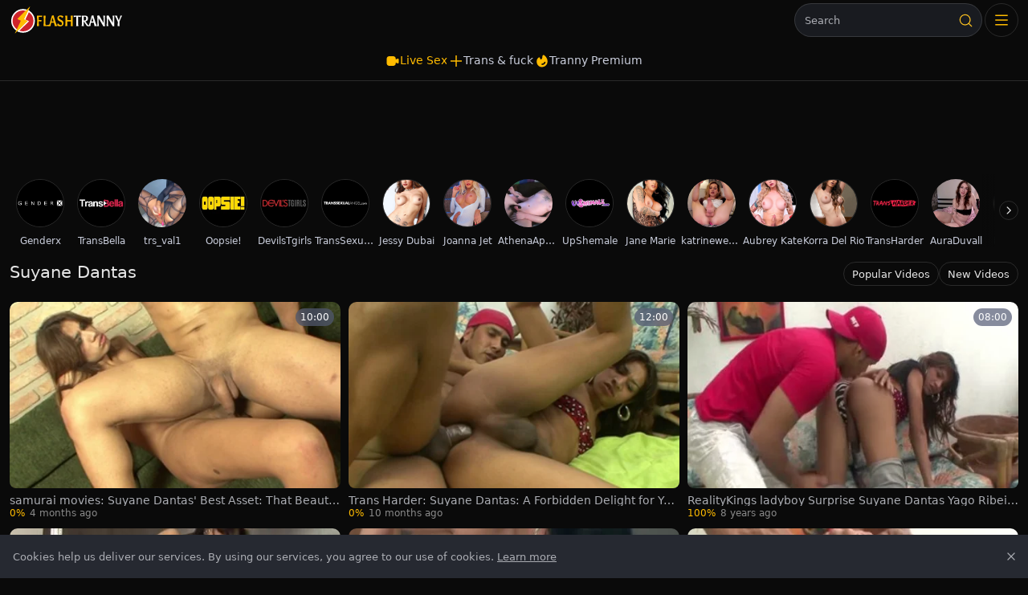

--- FILE ---
content_type: text/html;charset=utf-8
request_url: https://www.flashtranny.com/pornstar/suyane-dantas
body_size: 44262
content:
<!DOCTYPE html><html  data-commit-sha="8a4a58de"><head><meta charset="utf-8"><meta name="viewport" content="width=device-width, initial-scale=1.0, maximum-scale=1.0"><title>Suyane Dantas - Flash Tranny Tube</title><link rel="preconnect" href="https://www.googletagmanager.com"><style>:root{--bs-blue:#0d6efd;--bs-indigo:#6610f2;--bs-purple:#6f42c1;--bs-pink:#d63384;--bs-red:#dc3545;--bs-orange:#fd7e14;--bs-yellow:#ffc107;--bs-green:#198754;--bs-teal:#20c997;--bs-cyan:#0dcaf0;--bs-black:#000;--bs-white:#fff;--bs-gray:#6c757d;--bs-gray-dark:#343a40;--bs-gray-100:#f8f9fa;--bs-gray-200:#e9ecef;--bs-gray-300:#dee2e6;--bs-gray-400:#ced4da;--bs-gray-500:#adb5bd;--bs-gray-600:#6c757d;--bs-gray-700:#495057;--bs-gray-800:#343a40;--bs-gray-900:#212529;--bs-success:#198754;--bs-danger:#dc3545;--bs-primary-rgb:13,110,253;--bs-secondary-rgb:108,117,125;--bs-success-rgb:25,135,84;--bs-info-rgb:13,202,240;--bs-warning-rgb:255,193,7;--bs-danger-rgb:220,53,69;--bs-light-rgb:248,249,250;--bs-dark-rgb:33,37,41;--bs-primary-text-emphasis:#052c65;--bs-secondary-text-emphasis:#2b2f32;--bs-success-text-emphasis:#0a3622;--bs-info-text-emphasis:#055160;--bs-warning-text-emphasis:#664d03;--bs-danger-text-emphasis:#58151c;--bs-light-text-emphasis:#495057;--bs-dark-text-emphasis:#495057;--bs-primary-bg-subtle:#cfe2ff;--bs-secondary-bg-subtle:#e2e3e5;--bs-success-bg-subtle:#d1e7dd;--bs-info-bg-subtle:#cff4fc;--bs-warning-bg-subtle:#fff3cd;--bs-danger-bg-subtle:#f8d7da;--bs-light-bg-subtle:#fcfcfd;--bs-dark-bg-subtle:#ced4da;--bs-primary-border-subtle:#9ec5fe;--bs-secondary-border-subtle:#c4c8cb;--bs-success-border-subtle:#a3cfbb;--bs-info-border-subtle:#9eeaf9;--bs-warning-border-subtle:#ffe69c;--bs-danger-border-subtle:#f1aeb5;--bs-light-border-subtle:#e9ecef;--bs-dark-border-subtle:#adb5bd;--bs-white-rgb:255,255,255;--bs-black-rgb:0,0,0;--bs-font-sans-serif:system-ui,-apple-system,"Segoe UI",Roboto,"Helvetica Neue","Noto Sans","Liberation Sans",Arial,sans-serif,"Apple Color Emoji","Segoe UI Emoji","Segoe UI Symbol","Noto Color Emoji";--bs-font-monospace:SFMono-Regular,Menlo,Monaco,Consolas,"Liberation Mono","Courier New",monospace;--bs-gradient:linear-gradient(180deg,hsla(0,0%,100%,.15),hsla(0,0%,100%,0));--bs-body-font-family:var(--bs-font-sans-serif);--bs-body-font-size:.8rem;--bs-body-font-weight:400;--bs-body-line-height:1.5;--bs-body-color-rgb:171,173,179;--bs-body-bg-rgb:10,10,10;--bs-emphasis-color:#000;--bs-emphasis-color-rgb:0,0,0;--bs-secondary-color:rgba(33,37,41,.75);--bs-secondary-color-rgb:33,37,41;--bs-secondary-bg:#262931;--bs-secondary-bg-rgb:38,41,49;--bs-tertiary-color:rgba(33,37,41,.5);--bs-tertiary-color-rgb:33,37,41;--bs-tertiary-bg:#f8f9fa;--bs-tertiary-bg-rgb:248,249,250;--bs-heading-color:inherit;--bs-link-color:#0d6efd;--bs-link-color-rgb:13,110,253;--bs-link-decoration:underline;--bs-link-hover-color:#0a58ca;--bs-link-hover-color-rgb:10,88,202;--bs-code-color:#d63384;--bs-highlight-color:#212529;--bs-highlight-bg:#fff3cd;--bs-border-width:1px;--bs-border-style:solid;--bs-border-color-translucent:rgba(0,0,0,.175);--bs-border-radius-sm:.25rem;--bs-border-radius-lg:.5rem;--bs-border-radius-xl:1rem;--bs-border-radius-xxl:2rem;--bs-border-radius-2xl:var(--bs-border-radius-xxl);--bs-border-radius-pill:50rem;--bs-box-shadow:0 .5rem 1rem rgba(0,0,0,.15);--bs-box-shadow-sm:0 .125rem .25rem rgba(0,0,0,.075);--bs-box-shadow-lg:0 1rem 3rem rgba(0,0,0,.175);--bs-box-shadow-inset:inset 0 1px 2px rgba(0,0,0,.075);--bs-focus-ring-width:.25rem;--bs-focus-ring-opacity:.25;--bs-focus-ring-color:rgba(13,110,253,.25);--bs-form-valid-color:#198754;--bs-form-valid-border-color:#198754;--bs-form-invalid-color:#dc3545;--bs-form-invalid-border-color:#dc3545}*,:after,:before{box-sizing:border-box}@media(prefers-reduced-motion:no-preference){:root{scroll-behavior:smooth}}body{background-color:var(--bs-body-bg);color:var(--bs-body-color);font-family:var(--bs-body-font-family);font-size:var(--bs-body-font-size);font-weight:var(--bs-body-font-weight);line-height:var(--bs-body-line-height);margin:0;text-align:var(--bs-body-text-align);-webkit-text-size-adjust:100%;-webkit-tap-highlight-color:rgba(0,0,0,0)}hr{border:0;border-top:var(--bs-border-width) solid;color:inherit;margin:1rem 0;opacity:.25}.h1,.h2,.h3,.h4,.h5,.h6,h1,h2,h3,h4,h5,h6{color:var(--bs-heading-color);font-weight:500;line-height:1.2;margin-bottom:.5rem;margin-top:0}.h1,h1{font-size:calc(1.375rem + 1.5vw)}@media(min-width:1200px){.h1,h1{font-size:2.5rem}}.h2,h2{font-size:calc(1.325rem + .9vw)}@media(min-width:1200px){.h2,h2{font-size:2rem}}.h3,h3{font-size:calc(1.3rem + .6vw)}@media(min-width:1200px){.h3,h3{font-size:1.75rem}}.h4,h4{font-size:calc(1.275rem + .3vw)}@media(min-width:1200px){.h4,h4{font-size:1.5rem}}.h5,h5{font-size:1.25rem}.h6,h6{font-size:1rem}p{margin-top:0}address,p{margin-bottom:1rem}address{font-style:normal;line-height:inherit}ol,ul{margin-bottom:1rem;margin-top:0;padding-left:2rem}ol ol,ol ul,ul ol,ul ul{margin-bottom:0}dt{font-weight:700}b,strong{font-weight:bolder}.small,small{font-size:.875em}a{color:rgba(var(--bs-link-color-rgb),var(--bs-link-opacity,1));text-decoration:underline}a:hover{--bs-link-color-rgb:var(--bs-link-hover-color-rgb)}a:not([href]):not([class]),a:not([href]):not([class]):hover{color:inherit;text-decoration:none}code,pre{font-family:var(--bs-font-monospace);font-size:1em}pre{display:block;font-size:.875em;margin-bottom:1rem;margin-top:0;overflow:auto}pre code{color:inherit;font-size:inherit;word-break:normal}code{color:var(--bs-code-color);font-size:.875em;word-wrap:break-word}a>code{color:inherit}img,svg{vertical-align:middle}table{border-collapse:collapse;caption-side:bottom}label{display:inline-block}button{border-radius:0}button:focus:not(:focus-visible){outline:0}button,input,select,textarea{font-family:inherit;font-size:inherit;line-height:inherit;margin:0}button,select{text-transform:none}[role=button]{cursor:pointer}select{word-wrap:normal}select:disabled{opacity:1}[list]:not([type=date]):not([type=datetime-local]):not([type=month]):not([type=week]):not([type=time])::-webkit-calendar-picker-indicator{display:none!important}[type=button],[type=reset],[type=submit],button{-webkit-appearance:button}[type=button]:not(:disabled),[type=reset]:not(:disabled),[type=submit]:not(:disabled),button:not(:disabled){cursor:pointer}::-moz-focus-inner{border-style:none;padding:0}textarea{resize:vertical}::-webkit-datetime-edit-day-field,::-webkit-datetime-edit-fields-wrapper,::-webkit-datetime-edit-hour-field,::-webkit-datetime-edit-minute,::-webkit-datetime-edit-month-field,::-webkit-datetime-edit-text,::-webkit-datetime-edit-year-field{padding:0}::-webkit-inner-spin-button{height:auto}[type=search]{-webkit-appearance:textfield;outline-offset:-2px}[type=search]::-webkit-search-cancel-button{cursor:pointer;filter:grayscale(1)}::-webkit-search-decoration{-webkit-appearance:none}::-webkit-color-swatch-wrapper{padding:0}::file-selector-button{-webkit-appearance:button;font:inherit}output{display:inline-block}iframe{border:0}[hidden]{display:none!important}.lead{font-size:1.25rem;font-weight:300}.list-unstyled{list-style:none;padding-left:0}.container,.container-fluid,.container-md{--bs-gutter-x:1.5rem;--bs-gutter-y:0;margin-left:auto;margin-right:auto;padding-left:calc(var(--bs-gutter-x)*.5);padding-right:calc(var(--bs-gutter-x)*.5);width:100%}@media(min-width:375px){.container{max-width:100%}}@media(min-width:600px){.container{max-width:100%}}@media(min-width:1100px){.container,.container-md{max-width:100%}}@media(min-width:780px){.container,.container-md{max-width:100%}}@media(min-width:1360px){.container,.container-md{max-width:100%}}@media(min-width:1600px){.container,.container-md{max-width:100%}}@media(min-width:2200px){.container,.container-md{max-width:1900px}}:root{--bs-breakpoint-base:0;--bs-breakpoint-xs:375px;--bs-breakpoint-sm:600px;--bs-breakpoint-md:780px;--bs-breakpoint-mdl:1100px;--bs-breakpoint-lg:1360px;--bs-breakpoint-xlg:1460px;--bs-breakpoint-xl:1600px;--bs-breakpoint-xxl:2200px}.row{--bs-gutter-x:1.5rem;--bs-gutter-y:0;display:flex;flex-wrap:wrap;margin-left:calc(var(--bs-gutter-x)*-.5);margin-right:calc(var(--bs-gutter-x)*-.5);margin-top:calc(var(--bs-gutter-y)*-1)}.row>*{flex-shrink:0;margin-top:var(--bs-gutter-y);max-width:100%;padding-left:calc(var(--bs-gutter-x)*.5);padding-right:calc(var(--bs-gutter-x)*.5);width:100%}.col-3{flex:0 0 auto;width:25%}.col-9{flex:0 0 auto;width:75%}.col-12{flex:0 0 auto;width:100%}.g-3{--bs-gutter-x:1rem;--bs-gutter-y:1rem}@media(min-width:780px){.col-md-4{flex:0 0 auto;width:33.33333333%}.col-md-6{flex:0 0 auto;width:50%}.col-md-7{flex:0 0 auto;width:58.33333333%}.col-md-9{flex:0 0 auto;width:75%}.col-md-11{flex:0 0 auto;width:91.66666667%}.col-md-12{flex:0 0 auto;width:100%}}@media(min-width:1360px){.col-lg-6{flex:0 0 auto;width:50%}.col-lg-7{flex:0 0 auto;width:58.33333333%}}.form-label{margin-bottom:.5rem}.form-control{-webkit-appearance:none;-moz-appearance:none;appearance:none;background-clip:padding-box;background-color:#191b20;border:var(--bs-border-width) solid hsla(0,0%,100%,.13);border-radius:var(--bs-border-radius);color:var(--bs-body-color);display:block;font-size:1rem;font-weight:400;line-height:1.5;padding:.375rem .75rem;transition:border-color .15s ease-in-out,box-shadow .15s ease-in-out;width:100%}@media(prefers-reduced-motion:reduce){.form-control{transition:none}}.form-control[type=file]{overflow:hidden}.form-control[type=file]:not(:disabled):not([readonly]){cursor:pointer}.form-control:focus{background-color:var(--bs-body-bg);border-color:#86b7fe;box-shadow:0 0 0 .25rem #0d6efd40;color:var(--bs-body-color);outline:0}.form-control::-webkit-date-and-time-value{height:1.5em;margin:0;min-width:85px}.form-control::-webkit-datetime-edit{display:block;padding:0}.form-control::-moz-placeholder{color:var(--bs-secondary-color);opacity:1}.form-control::placeholder{color:var(--bs-secondary-color);opacity:1}.form-control:disabled{background-color:var(--bs-secondary-bg);opacity:1}.form-control::file-selector-button{background-color:var(--bs-tertiary-bg);border:0 solid;border-color:inherit;border-inline-end-width:var(--bs-border-width);border-radius:0;color:var(--bs-body-color);margin:-.375rem -.75rem;margin-inline-end:.75rem;padding:.375rem .75rem;pointer-events:none;transition:color .15s ease-in-out,background-color .15s ease-in-out,border-color .15s ease-in-out,box-shadow .15s ease-in-out}@media(prefers-reduced-motion:reduce){.form-control::file-selector-button{transition:none}}.form-control:hover:not(:disabled):not([readonly])::file-selector-button{background-color:var(--bs-secondary-bg)}textarea.form-control{min-height:calc(1.5em + .75rem + var(--bs-border-width)*2)}.form-select{--bs-form-select-bg-img:url("data:image/svg+xml;charset=utf-8,%3Csvg xmlns='http://www.w3.org/2000/svg' viewBox='0 0 16 16'%3E%3Cpath fill='none' stroke='%23343a40' stroke-linecap='round' stroke-linejoin='round' stroke-width='2' d='m2 5 6 6 6-6'/%3E%3C/svg%3E");-webkit-appearance:none;-moz-appearance:none;appearance:none;background-color:var(--bs-body-bg);background-image:var(--bs-form-select-bg-img),var(--bs-form-select-bg-icon,none);background-position:right .75rem center;background-repeat:no-repeat;background-size:16px 12px;border:var(--bs-border-width) solid var(--bs-border-color);border-radius:var(--bs-border-radius);color:var(--bs-body-color);display:block;font-size:1rem;font-weight:400;line-height:1.5;padding:.375rem 2.25rem .375rem .75rem;transition:border-color .15s ease-in-out,box-shadow .15s ease-in-out;width:100%}@media(prefers-reduced-motion:reduce){.form-select{transition:none}}.form-select:focus{border-color:#86b7fe;box-shadow:0 0 0 .25rem #0d6efd40;outline:0}.form-select[multiple],.form-select[size]:not([size="1"]){background-image:none;padding-right:.75rem}.form-select:disabled{background-color:var(--bs-secondary-bg)}.form-select:-moz-focusring{color:transparent;text-shadow:0 0 0 var(--bs-body-color)}.form-check{display:block;margin-bottom:.125rem;min-height:1.5rem;padding-left:1.5em}.form-check .form-check-input{float:left;margin-left:-1.5em}.form-check-input{--bs-form-check-bg:var(--bs-body-bg);-webkit-appearance:none;-moz-appearance:none;appearance:none;background-color:var(--bs-form-check-bg);background-image:var(--bs-form-check-bg-image);background-position:50%;background-repeat:no-repeat;background-size:contain;border:var(--bs-border-width) solid var(--bs-border-color);flex-shrink:0;height:1em;margin-top:.25em;-webkit-print-color-adjust:exact;print-color-adjust:exact;vertical-align:top;width:1em}.form-check-input[type=checkbox]{border-radius:.25em}.form-check-input:active{filter:brightness(90%)}.form-check-input:focus{border-color:#86b7fe;box-shadow:0 0 0 .25rem #0d6efd40;outline:0}.form-check-input:checked{background-color:#0d6efd;border-color:#0d6efd}.form-check-input:checked[type=checkbox]{--bs-form-check-bg-image:url("data:image/svg+xml;charset=utf-8,%3Csvg xmlns='http://www.w3.org/2000/svg' viewBox='0 0 20 20'%3E%3Cpath fill='none' stroke='%23fff' stroke-linecap='round' stroke-linejoin='round' stroke-width='3' d='m6 10 3 3 6-6'/%3E%3C/svg%3E")}.form-check-input[type=checkbox]:indeterminate{background-color:#0d6efd;border-color:#0d6efd;--bs-form-check-bg-image:url("data:image/svg+xml;charset=utf-8,%3Csvg xmlns='http://www.w3.org/2000/svg' viewBox='0 0 20 20'%3E%3Cpath fill='none' stroke='%23fff' stroke-linecap='round' stroke-linejoin='round' stroke-width='3' d='M6 10h8'/%3E%3C/svg%3E")}.form-check-input:disabled{filter:none;opacity:.5;pointer-events:none}.form-check-input:disabled~.form-check-label,.form-check-input[disabled]~.form-check-label{cursor:default;opacity:.5}.form-switch{padding-left:2.5em}.form-switch .form-check-input{--bs-form-switch-bg:url("data:image/svg+xml;charset=utf-8,%3Csvg xmlns='http://www.w3.org/2000/svg' viewBox='-4 -4 8 8'%3E%3Ccircle r='3' fill='rgba(0, 0, 0, 0.25)'/%3E%3C/svg%3E");background-image:var(--bs-form-switch-bg);background-position:0;border-radius:2em;margin-left:-2.5em;transition:background-position .15s ease-in-out;width:2em}@media(prefers-reduced-motion:reduce){.form-switch .form-check-input{transition:none}}.form-switch .form-check-input:focus{--bs-form-switch-bg:url("data:image/svg+xml;charset=utf-8,%3Csvg xmlns='http://www.w3.org/2000/svg' viewBox='-4 -4 8 8'%3E%3Ccircle r='3' fill='%2386b6fe'/%3E%3C/svg%3E")}.form-switch .form-check-input:checked{background-position:100%;--bs-form-switch-bg:url("data:image/svg+xml;charset=utf-8,%3Csvg xmlns='http://www.w3.org/2000/svg' viewBox='-4 -4 8 8'%3E%3Ccircle r='3' fill='%23fff'/%3E%3C/svg%3E")}.form-check-inline{display:inline-block;margin-right:1rem}.input-group{align-items:stretch;display:flex;flex-wrap:wrap;position:relative;width:100%}.input-group>.form-control,.input-group>.form-select{flex:1 1 auto;min-width:0;position:relative;width:1%}.input-group>.form-control:focus,.input-group>.form-select:focus{z-index:5}.input-group .btn{position:relative;z-index:2}.input-group .btn:focus{z-index:5}.input-group:not(.has-validation)>.dropdown-toggle:nth-last-child(n+3),.input-group:not(.has-validation)>:not(:last-child):not(.dropdown-toggle):not(.dropdown-menu):not(.form-floating){border-bottom-right-radius:0;border-top-right-radius:0}.input-group>:not(:first-child):not(.dropdown-menu):not(.valid-tooltip):not(.valid-feedback):not(.invalid-tooltip):not(.invalid-feedback){border-bottom-left-radius:0;border-top-left-radius:0;margin-left:calc(var(--bs-border-width)*-1)}.btn{--bs-btn-padding-x:.75rem;--bs-btn-padding-y:.375rem;--bs-btn-font-family: ;--bs-btn-font-size:1rem;--bs-btn-font-weight:400;--bs-btn-line-height:1.5;--bs-btn-color:var(--bs-body-color);--bs-btn-bg:transparent;--bs-btn-border-width:var(--bs-border-width);--bs-btn-border-color:transparent;--bs-btn-border-radius:var(--bs-border-radius);--bs-btn-hover-border-color:transparent;--bs-btn-box-shadow:inset 0 1px 0 hsla(0,0%,100%,.15),0 1px 1px rgba(0,0,0,.075);--bs-btn-disabled-opacity:.65;--bs-btn-focus-box-shadow:0 0 0 .25rem rgba(var(--bs-btn-focus-shadow-rgb),.5);background-color:var(--bs-btn-bg);border:var(--bs-btn-border-width) solid var(--bs-btn-border-color);border-radius:var(--bs-btn-border-radius);color:var(--bs-btn-color);cursor:pointer;display:inline-block;font-family:var(--bs-btn-font-family);font-size:var(--bs-btn-font-size);font-weight:var(--bs-btn-font-weight);line-height:var(--bs-btn-line-height);padding:var(--bs-btn-padding-y) var(--bs-btn-padding-x);text-align:center;text-decoration:none;transition:color .15s ease-in-out,background-color .15s ease-in-out,border-color .15s ease-in-out,box-shadow .15s ease-in-out;-webkit-user-select:none;-moz-user-select:none;user-select:none;vertical-align:middle}@media(prefers-reduced-motion:reduce){.btn{transition:none}}.btn:hover{background-color:var(--bs-btn-hover-bg);border-color:var(--bs-btn-hover-border-color);color:var(--bs-btn-hover-color)}.btn:focus-visible{background-color:var(--bs-btn-hover-bg);border-color:var(--bs-btn-hover-border-color);box-shadow:var(--bs-btn-focus-box-shadow);color:var(--bs-btn-hover-color);outline:0}.btn.active,.btn.show,.btn:first-child:active,:not(.btn-check)+.btn:active{background-color:var(--bs-btn-active-bg);border-color:var(--bs-btn-active-border-color);color:var(--bs-btn-active-color)}.btn.active:focus-visible,.btn.show:focus-visible,.btn:first-child:active:focus-visible,:not(.btn-check)+.btn:active:focus-visible{box-shadow:var(--bs-btn-focus-box-shadow)}.btn.disabled,.btn:disabled{background-color:var(--bs-btn-disabled-bg);border-color:var(--bs-btn-disabled-border-color);color:var(--bs-btn-disabled-color);opacity:var(--bs-btn-disabled-opacity);pointer-events:none}.btn-primary,.btn-secondary{--bs-btn-color:#000;--bs-btn-bg:#fb0;--bs-btn-border-color:#fb0;--bs-btn-hover-color:#000;--bs-btn-hover-bg:#ffc526;--bs-btn-hover-border-color:#ffc21a;--bs-btn-focus-shadow-rgb:217,159,0;--bs-btn-active-color:#000;--bs-btn-active-bg:#ffc933;--bs-btn-active-border-color:#ffc21a;--bs-btn-active-shadow:inset 0 3px 5px rgba(0,0,0,.125);--bs-btn-disabled-color:#000;--bs-btn-disabled-bg:#fb0;--bs-btn-disabled-border-color:#fb0}.btn-outline-primary,.btn-outline-secondary{--bs-btn-color:#fb0;--bs-btn-border-color:#fb0;--bs-btn-hover-color:#000;--bs-btn-hover-bg:#fb0;--bs-btn-hover-border-color:#fb0;--bs-btn-focus-shadow-rgb:255,187,0;--bs-btn-active-color:#000;--bs-btn-active-bg:#fb0;--bs-btn-active-border-color:#fb0;--bs-btn-active-shadow:inset 0 3px 5px rgba(0,0,0,.125);--bs-btn-disabled-color:#fb0;--bs-btn-disabled-bg:transparent;--bs-btn-disabled-border-color:#fb0;--bs-gradient:none}.btn-outline-success{--bs-btn-color:#198754;--bs-btn-border-color:#198754;--bs-btn-hover-color:#fff;--bs-btn-hover-bg:#198754;--bs-btn-hover-border-color:#198754;--bs-btn-focus-shadow-rgb:25,135,84;--bs-btn-active-color:#fff;--bs-btn-active-bg:#198754;--bs-btn-active-border-color:#198754;--bs-btn-active-shadow:inset 0 3px 5px rgba(0,0,0,.125);--bs-btn-disabled-color:#198754;--bs-btn-disabled-bg:transparent;--bs-btn-disabled-border-color:#198754;--bs-gradient:none}.btn-outline-danger{--bs-btn-color:#dc3545;--bs-btn-border-color:#dc3545;--bs-btn-hover-color:#fff;--bs-btn-hover-bg:#dc3545;--bs-btn-hover-border-color:#dc3545;--bs-btn-focus-shadow-rgb:220,53,69;--bs-btn-active-color:#fff;--bs-btn-active-bg:#dc3545;--bs-btn-active-border-color:#dc3545;--bs-btn-active-shadow:inset 0 3px 5px rgba(0,0,0,.125);--bs-btn-disabled-color:#dc3545;--bs-btn-disabled-bg:transparent;--bs-btn-disabled-border-color:#dc3545;--bs-gradient:none}.btn-sm{--bs-btn-padding-y:.25rem;--bs-btn-padding-x:.5rem;--bs-btn-font-size:.875rem;--bs-btn-border-radius:var(--bs-border-radius-sm)}.dropdown{position:relative}.dropdown-toggle{white-space:nowrap}.dropdown-toggle:after{border-bottom:0;border-left:.3em solid transparent;border-right:.3em solid transparent;border-top:.3em solid;content:"";display:inline-block;margin-left:.255em;vertical-align:.255em}.dropdown-toggle:empty:after{margin-left:0}.dropdown-menu{--bs-dropdown-zindex:1000;--bs-dropdown-min-width:10rem;--bs-dropdown-padding-x:0;--bs-dropdown-padding-y:.5rem;--bs-dropdown-spacer:.125rem;--bs-dropdown-font-size:1rem;--bs-dropdown-color:var(--bs-body-color);--bs-dropdown-bg:var(--bs-body-bg);--bs-dropdown-border-color:var(--bs-border-color-translucent);--bs-dropdown-border-radius:var(--bs-border-radius);--bs-dropdown-border-width:var(--bs-border-width);--bs-dropdown-inner-border-radius:calc(var(--bs-border-radius) - var(--bs-border-width));--bs-dropdown-divider-bg:var(--bs-border-color-translucent);--bs-dropdown-divider-margin-y:.5rem;--bs-dropdown-box-shadow:var(--bs-box-shadow);--bs-dropdown-link-color:var(--bs-body-color);--bs-dropdown-link-hover-color:var(--bs-body-color);--bs-dropdown-link-hover-bg:var(--bs-tertiary-bg);--bs-dropdown-link-active-color:#fff;--bs-dropdown-link-active-bg:#0d6efd;--bs-dropdown-link-disabled-color:var(--bs-tertiary-color);--bs-dropdown-item-padding-x:1rem;--bs-dropdown-item-padding-y:.25rem;--bs-dropdown-header-color:#6c757d;--bs-dropdown-header-padding-x:1rem;--bs-dropdown-header-padding-y:.5rem;background-clip:padding-box;background-color:var(--bs-dropdown-bg);border:var(--bs-dropdown-border-width) solid var(--bs-dropdown-border-color);border-radius:var(--bs-dropdown-border-radius);color:var(--bs-dropdown-color);display:none;font-size:var(--bs-dropdown-font-size);list-style:none;margin:0;min-width:var(--bs-dropdown-min-width);padding:var(--bs-dropdown-padding-y) var(--bs-dropdown-padding-x);position:absolute;text-align:left;z-index:var(--bs-dropdown-zindex)}.dropdown-item{background-color:transparent;border:0;border-radius:var(--bs-dropdown-item-border-radius,0);clear:both;color:var(--bs-dropdown-link-color);display:block;font-weight:400;padding:var(--bs-dropdown-item-padding-y) var(--bs-dropdown-item-padding-x);text-align:inherit;text-decoration:none;white-space:nowrap;width:100%}.dropdown-item:focus,.dropdown-item:hover{background-color:var(--bs-dropdown-link-hover-bg);color:var(--bs-dropdown-link-hover-color)}.dropdown-item.active,.dropdown-item:active{background-color:var(--bs-dropdown-link-active-bg);color:var(--bs-dropdown-link-active-color);text-decoration:none}.dropdown-item.disabled,.dropdown-item:disabled{background-color:transparent;color:var(--bs-dropdown-link-disabled-color);pointer-events:none}.dropdown-menu.show{display:block}.card{--bs-card-spacer-y:1rem;--bs-card-spacer-x:1rem;--bs-card-title-spacer-y:.5rem;--bs-card-title-color: ;--bs-card-subtitle-color: ;--bs-card-border-width:var(--bs-border-width);--bs-card-border-color:var(--bs-border-color-translucent);--bs-card-border-radius:var(--bs-border-radius);--bs-card-box-shadow: ;--bs-card-inner-border-radius:calc(var(--bs-border-radius) - var(--bs-border-width));--bs-card-cap-padding-y:.5rem;--bs-card-cap-padding-x:1rem;--bs-card-cap-bg:rgba(var(--bs-body-color-rgb),.03);--bs-card-cap-color: ;--bs-card-height: ;--bs-card-color: ;--bs-card-bg:var(--bs-body-bg);--bs-card-img-overlay-padding:1rem;--bs-card-group-margin:.75rem;color:var(--bs-body-color);display:flex;flex-direction:column;height:var(--bs-card-height);min-width:0;word-wrap:break-word;background-clip:border-box;background-color:var(--bs-card-bg);border:var(--bs-card-border-width) solid var(--bs-card-border-color);border-radius:var(--bs-card-border-radius)}.card>hr{margin-left:0;margin-right:0}.card>.list-group{border-bottom:inherit;border-top:inherit}.card>.list-group:first-child{border-top-left-radius:var(--bs-card-inner-border-radius);border-top-right-radius:var(--bs-card-inner-border-radius);border-top-width:0}.card>.list-group:last-child{border-bottom-left-radius:var(--bs-card-inner-border-radius);border-bottom-right-radius:var(--bs-card-inner-border-radius);border-bottom-width:0}.card>.list-group+.card-footer{border-top:0}.card-link+.card-link{margin-left:var(--bs-card-spacer-x)}.card-footer{background-color:var(--bs-card-cap-bg);border-top:var(--bs-card-border-width) solid var(--bs-card-border-color);color:var(--bs-card-cap-color);padding:var(--bs-card-cap-padding-y) var(--bs-card-cap-padding-x)}.card-footer:last-child{border-radius:0 0 var(--bs-card-inner-border-radius) var(--bs-card-inner-border-radius)}.card-img,.card-img-top{border-top-left-radius:var(--bs-card-inner-border-radius);border-top-right-radius:var(--bs-card-inner-border-radius);width:100%}.card-img{border-bottom-left-radius:var(--bs-card-inner-border-radius);border-bottom-right-radius:var(--bs-card-inner-border-radius)}.pagination{--bs-pagination-padding-x:.75rem;--bs-pagination-padding-y:.375rem;--bs-pagination-font-size:1rem;--bs-pagination-color:var(--bs-link-color);--bs-pagination-bg:var(--bs-body-bg);--bs-pagination-border-width:var(--bs-border-width);--bs-pagination-border-color:var(--bs-border-color);--bs-pagination-hover-color:var(--bs-link-hover-color);--bs-pagination-hover-bg:var(--bs-tertiary-bg);--bs-pagination-hover-border-color:var(--bs-border-color);--bs-pagination-focus-color:var(--bs-link-hover-color);--bs-pagination-focus-bg:var(--bs-secondary-bg);--bs-pagination-focus-box-shadow:0 0 0 .25rem rgba(13,110,253,.25);--bs-pagination-active-color:#fff;--bs-pagination-active-bg:#0d6efd;--bs-pagination-active-border-color:#0d6efd;--bs-pagination-disabled-color:var(--bs-secondary-color);--bs-pagination-disabled-bg:var(--bs-secondary-bg);--bs-pagination-disabled-border-color:var(--bs-border-color);display:flex;list-style:none;padding-left:0}.page-link{background-color:var(--bs-pagination-bg);border:var(--bs-pagination-border-width) solid var(--bs-pagination-border-color);color:var(--bs-pagination-color);display:block;font-size:var(--bs-pagination-font-size);padding:var(--bs-pagination-padding-y) var(--bs-pagination-padding-x);position:relative;text-decoration:none;transition:color .15s ease-in-out,background-color .15s ease-in-out,border-color .15s ease-in-out,box-shadow .15s ease-in-out}@media(prefers-reduced-motion:reduce){.page-link{transition:none}}.page-link:hover{background-color:var(--bs-pagination-hover-bg);border-color:var(--bs-pagination-hover-border-color);color:var(--bs-pagination-hover-color);z-index:2}.page-link:focus{background-color:var(--bs-pagination-focus-bg);box-shadow:var(--bs-pagination-focus-box-shadow);color:var(--bs-pagination-focus-color);outline:0;z-index:3}.active>.page-link,.page-link.active{background-color:var(--bs-pagination-active-bg);border-color:var(--bs-pagination-active-border-color);color:var(--bs-pagination-active-color);z-index:3}.disabled>.page-link,.page-link.disabled{background-color:var(--bs-pagination-disabled-bg);border-color:var(--bs-pagination-disabled-border-color);color:var(--bs-pagination-disabled-color);pointer-events:none}.page-item:not(:first-child) .page-link{margin-left:calc(var(--bs-border-width)*-1)}.page-item:first-child .page-link{border-bottom-left-radius:var(--bs-pagination-border-radius);border-top-left-radius:var(--bs-pagination-border-radius)}.page-item:last-child .page-link{border-bottom-right-radius:var(--bs-pagination-border-radius);border-top-right-radius:var(--bs-pagination-border-radius)}.pagination-sm{--bs-pagination-padding-x:.5rem;--bs-pagination-padding-y:.25rem;--bs-pagination-font-size:.875rem;--bs-pagination-border-radius:var(--bs-border-radius-sm)}.badge{--bs-badge-padding-x:.65em;--bs-badge-padding-y:.35em;--bs-badge-font-size:.75em;--bs-badge-font-weight:700;--bs-badge-color:#fff;--bs-badge-border-radius:var(--bs-border-radius);border-radius:var(--bs-badge-border-radius);color:var(--bs-badge-color);display:inline-block;font-size:var(--bs-badge-font-size);font-weight:var(--bs-badge-font-weight);line-height:1;padding:var(--bs-badge-padding-y) var(--bs-badge-padding-x);text-align:center;vertical-align:baseline;white-space:nowrap}.badge:empty{display:none}.btn .badge{position:relative;top:-1px}.modal{--bs-modal-zindex:1055;--bs-modal-width:500px;--bs-modal-padding:1rem;--bs-modal-margin:.5rem;--bs-modal-color:var(--bs-body-color);--bs-modal-bg:var(--bs-body-bg);--bs-modal-border-color:var(--bs-border-color-translucent);--bs-modal-border-width:var(--bs-border-width);--bs-modal-border-radius:var(--bs-border-radius-lg);--bs-modal-box-shadow:var(--bs-box-shadow-sm);--bs-modal-inner-border-radius:calc(var(--bs-border-radius-lg) - var(--bs-border-width));--bs-modal-header-padding-x:1rem;--bs-modal-header-padding-y:1rem;--bs-modal-header-padding:1rem 1rem;--bs-modal-header-border-color:var(--bs-border-color);--bs-modal-header-border-width:var(--bs-border-width);--bs-modal-title-line-height:1.5;--bs-modal-footer-gap:.5rem;--bs-modal-footer-bg: ;--bs-modal-footer-border-color:var(--bs-border-color);--bs-modal-footer-border-width:var(--bs-border-width);display:none;height:100%;left:0;outline:0;overflow-x:hidden;overflow-y:auto;position:fixed;top:0;width:100%;z-index:var(--bs-modal-zindex)}.modal-dialog{margin:var(--bs-modal-margin);pointer-events:none;position:relative;width:auto}.modal.fade .modal-dialog{transform:translateY(-50px);transition:transform .3s ease-out}@media(prefers-reduced-motion:reduce){.modal.fade .modal-dialog{transition:none}}.modal.show .modal-dialog{transform:none}.modal-dialog-centered{align-items:center;display:flex;min-height:calc(100% - var(--bs-modal-margin)*2)}.modal-content{background-clip:padding-box;background-color:var(--bs-modal-bg);border:var(--bs-modal-border-width) solid var(--bs-modal-border-color);border-radius:var(--bs-modal-border-radius);color:var(--bs-modal-color);display:flex;flex-direction:column;outline:0;pointer-events:auto;position:relative;width:100%}.modal-backdrop{--bs-backdrop-zindex:1050;--bs-backdrop-bg:#000;--bs-backdrop-opacity:.5;background-color:var(--bs-backdrop-bg);height:100vh;left:0;position:fixed;top:0;width:100vw;z-index:var(--bs-backdrop-zindex)}.modal-backdrop.fade{opacity:0}.modal-backdrop.show{opacity:var(--bs-backdrop-opacity)}.modal-header{align-items:center;border-bottom:var(--bs-modal-header-border-width) solid var(--bs-modal-header-border-color);border-top-left-radius:var(--bs-modal-inner-border-radius);border-top-right-radius:var(--bs-modal-inner-border-radius);display:flex;flex-shrink:0;padding:var(--bs-modal-header-padding)}.modal-header .btn-close{margin-bottom:calc(var(--bs-modal-header-padding-y)*-.5);margin-left:auto;margin-right:calc(var(--bs-modal-header-padding-x)*-.5);margin-top:calc(var(--bs-modal-header-padding-y)*-.5);padding:calc(var(--bs-modal-header-padding-y)*.5) calc(var(--bs-modal-header-padding-x)*.5)}.modal-title{line-height:var(--bs-modal-title-line-height);margin-bottom:0}.modal-body{flex:1 1 auto;padding:var(--bs-modal-padding);position:relative}.modal-footer{align-items:center;background-color:var(--bs-modal-footer-bg);border-bottom-left-radius:var(--bs-modal-inner-border-radius);border-bottom-right-radius:var(--bs-modal-inner-border-radius);border-top:var(--bs-modal-footer-border-width) solid var(--bs-modal-footer-border-color);display:flex;flex-shrink:0;flex-wrap:wrap;justify-content:flex-end;padding:calc(var(--bs-modal-padding) - var(--bs-modal-footer-gap)*.5)}.modal-footer>*{margin:calc(var(--bs-modal-footer-gap)*.5)}@media(min-width:600px){.modal{--bs-modal-margin:1.75rem;--bs-modal-box-shadow:var(--bs-box-shadow)}.modal-dialog{margin-left:auto;margin-right:auto;max-width:var(--bs-modal-width)}}@media(min-width:1360px){.modal-lg{--bs-modal-width:800px}}.offcanvas,.offcanvas-lg{--bs-offcanvas-zindex:1045;--bs-offcanvas-width:400px;--bs-offcanvas-height:30vh;--bs-offcanvas-padding-x:1rem;--bs-offcanvas-padding-y:1rem;--bs-offcanvas-color:var(--bs-body-color);--bs-offcanvas-bg:var(--bs-body-bg);--bs-offcanvas-border-width:var(--bs-border-width);--bs-offcanvas-border-color:var(--bs-border-color-translucent);--bs-offcanvas-box-shadow:var(--bs-box-shadow-sm);--bs-offcanvas-transition:transform .3s ease-in-out;--bs-offcanvas-title-line-height:1.5}@media(max-width:1359.98px){.offcanvas-lg{background-clip:padding-box;background-color:var(--bs-offcanvas-bg);bottom:0;color:var(--bs-offcanvas-color);display:flex;flex-direction:column;max-width:100%;outline:0;position:fixed;transition:var(--bs-offcanvas-transition);visibility:hidden;z-index:var(--bs-offcanvas-zindex)}}@media(max-width:1359.98px)and (prefers-reduced-motion:reduce){.offcanvas-lg{transition:none}}@media(max-width:1359.98px){.offcanvas-lg.offcanvas-start{border-right:var(--bs-offcanvas-border-width) solid var(--bs-offcanvas-border-color);left:0;top:0;transform:translate(-100%);width:var(--bs-offcanvas-width)}.offcanvas-lg.offcanvas-end{border-left:var(--bs-offcanvas-border-width) solid var(--bs-offcanvas-border-color);right:0;top:0;transform:translate(100%);width:var(--bs-offcanvas-width)}.offcanvas-lg.offcanvas-bottom{border-top:var(--bs-offcanvas-border-width) solid var(--bs-offcanvas-border-color);height:var(--bs-offcanvas-height);left:0;max-height:100%;right:0;transform:translateY(100%)}.offcanvas-lg.show:not(.hiding),.offcanvas-lg.showing{transform:none}.offcanvas-lg.show,.offcanvas-lg.showing{visibility:visible}}@media(min-width:1360px){.offcanvas-lg{--bs-offcanvas-height:auto;--bs-offcanvas-border-width:0;background-color:transparent!important}.offcanvas-lg .offcanvas-header{display:none}.offcanvas-lg .offcanvas-body{background-color:transparent!important;display:flex;flex-grow:0;overflow-y:visible;padding:0}}.offcanvas{background-clip:padding-box;background-color:var(--bs-offcanvas-bg);bottom:0;color:var(--bs-offcanvas-color);display:flex;flex-direction:column;max-width:100%;outline:0;position:fixed;transition:var(--bs-offcanvas-transition);visibility:hidden;z-index:var(--bs-offcanvas-zindex)}@media(prefers-reduced-motion:reduce){.offcanvas{transition:none}}.offcanvas.offcanvas-start{border-right:var(--bs-offcanvas-border-width) solid var(--bs-offcanvas-border-color);left:0;top:0;transform:translate(-100%);width:var(--bs-offcanvas-width)}.offcanvas.offcanvas-end{border-left:var(--bs-offcanvas-border-width) solid var(--bs-offcanvas-border-color);right:0;top:0;transform:translate(100%);width:var(--bs-offcanvas-width)}.offcanvas.offcanvas-bottom{border-top:var(--bs-offcanvas-border-width) solid var(--bs-offcanvas-border-color);height:var(--bs-offcanvas-height);left:0;max-height:100%;right:0;transform:translateY(100%)}.offcanvas.show:not(.hiding),.offcanvas.showing{transform:none}.offcanvas.show,.offcanvas.showing{visibility:visible}.offcanvas-header{align-items:center;display:flex;padding:var(--bs-offcanvas-padding-y) var(--bs-offcanvas-padding-x)}.offcanvas-header .btn-close{margin-bottom:calc(var(--bs-offcanvas-padding-y)*-.5);margin-left:auto;margin-right:calc(var(--bs-offcanvas-padding-x)*-.5);margin-top:calc(var(--bs-offcanvas-padding-y)*-.5);padding:calc(var(--bs-offcanvas-padding-y)*.5) calc(var(--bs-offcanvas-padding-x)*.5)}.offcanvas-title{line-height:var(--bs-offcanvas-title-line-height);margin-bottom:0}.offcanvas-body{flex-grow:1;overflow-y:auto;padding:var(--bs-offcanvas-padding-y) var(--bs-offcanvas-padding-x)}.toast{--bs-toast-zindex:1090;--bs-toast-padding-x:.75rem;--bs-toast-padding-y:.5rem;--bs-toast-spacing:1.5rem;--bs-toast-max-width:350px;--bs-toast-font-size:.875rem;--bs-toast-color: ;--bs-toast-bg:rgba(var(--bs-body-bg-rgb),.85);--bs-toast-border-width:var(--bs-border-width);--bs-toast-border-color:var(--bs-border-color-translucent);--bs-toast-border-radius:var(--bs-border-radius);--bs-toast-box-shadow:var(--bs-box-shadow);--bs-toast-header-color:var(--bs-secondary-color);--bs-toast-header-bg:rgba(var(--bs-body-bg-rgb),.85);--bs-toast-header-border-color:var(--bs-border-color-translucent);background-clip:padding-box;background-color:var(--bs-toast-bg);border:var(--bs-toast-border-width) solid var(--bs-toast-border-color);border-radius:var(--bs-toast-border-radius);box-shadow:var(--bs-toast-box-shadow);color:var(--bs-toast-color);font-size:var(--bs-toast-font-size);max-width:100%;pointer-events:auto;width:var(--bs-toast-max-width)}.toast.showing{opacity:0}.toast:not(.show){display:none}.toast-body{padding:var(--bs-toast-padding-x);word-wrap:break-word}.clearfix:after{clear:both;content:"";display:block}.link-primary{color:RGBA(var(--bs-primary-rgb),var(--bs-link-opacity,1))!important;text-decoration-color:RGBA(var(--bs-primary-rgb),var(--bs-link-underline-opacity,1))!important}.link-primary:focus,.link-primary:hover{color:RGBA(255,201,51,var(--bs-link-opacity,1))!important;text-decoration-color:RGBA(255,201,51,var(--bs-link-underline-opacity,1))!important}.link-secondary{color:RGBA(var(--bs-secondary-rgb),var(--bs-link-opacity,1))!important;text-decoration-color:RGBA(var(--bs-secondary-rgb),var(--bs-link-underline-opacity,1))!important}.link-secondary:focus,.link-secondary:hover{color:RGBA(255,201,51,var(--bs-link-opacity,1))!important;text-decoration-color:RGBA(255,201,51,var(--bs-link-underline-opacity,1))!important}.ratio{position:relative;width:100%}.ratio:before{content:"";display:block;padding-top:var(--bs-aspect-ratio)}.ratio>*{height:100%;left:0;position:absolute;top:0;width:100%}.ratio-16x9{--bs-aspect-ratio:56.25%}.visually-hidden{height:1px!important;margin:-1px!important;overflow:hidden!important;padding:0!important;width:1px!important;clip:rect(0,0,0,0)!important;border:0!important;white-space:nowrap!important}.visually-hidden:not(caption){position:absolute!important}.visually-hidden *{overflow:hidden!important}.text-truncate{overflow:hidden;text-overflow:ellipsis;white-space:nowrap}.align-middle{vertical-align:middle!important}.float-start{float:left!important}.object-fit-cover{-o-object-fit:cover!important;object-fit:cover!important}.opacity-50{opacity:.5!important}.overflow-hidden{overflow:hidden!important}.overflow-visible{overflow:visible!important}.overflow-x-visible{overflow-x:visible!important}.overflow-y-visible{overflow-y:visible!important}.d-inline-block{display:inline-block!important}.d-block{display:block!important}.d-grid{display:grid!important}.d-flex{display:flex!important}.d-inline-flex{display:inline-flex!important}.d-none{display:none!important}.position-relative{position:relative!important}.position-absolute{position:absolute!important}.position-fixed{position:fixed!important}.top-0{top:0!important}.top-50{top:50%!important}.bottom-0{bottom:0!important}.start-0{left:0!important}.start-50{left:50%!important}.translate-middle-x{transform:translate(-50%)!important}.border-0{border:0!important}.border-top{border-top:var(--bs-border-width) var(--bs-border-style) var(--bs-border-color)!important}.border-bottom{border-bottom:var(--bs-border-width) var(--bs-border-style) var(--bs-border-color)!important}.border-primary{--bs-border-opacity:1;border-color:rgba(var(--bs-primary-rgb),var(--bs-border-opacity))!important}.border-2{border-width:2px!important}.w-100{width:100%!important}.w-auto{width:auto!important}.h-100{height:100%!important}.h-auto{height:auto!important}.min-vh-100{min-height:100vh!important}.flex-column{flex-direction:column!important}.flex-row-reverse{flex-direction:row-reverse!important}.flex-grow-1{flex-grow:1!important}.flex-shrink-0{flex-shrink:0!important}.flex-wrap{flex-wrap:wrap!important}.flex-nowrap{flex-wrap:nowrap!important}.justify-content-start{justify-content:flex-start!important}.justify-content-end{justify-content:flex-end!important}.justify-content-center{justify-content:center!important}.justify-content-between{justify-content:space-between!important}.align-items-start{align-items:flex-start!important}.align-items-end{align-items:flex-end!important}.align-items-center{align-items:center!important}.align-self-center{align-self:center!important}.order-0{order:0!important}.order-1{order:1!important}.order-2{order:2!important}.order-3{order:3!important}.order-4{order:4!important}.order-5{order:5!important}.m-0{margin:0!important}.m-3{margin:1rem!important}.m-auto{margin:auto!important}.mx-0{margin-left:0!important;margin-right:0!important}.mx-1{margin-left:.25rem!important;margin-right:.25rem!important}.mx-2{margin-left:.5rem!important;margin-right:.5rem!important}.mx-3{margin-left:1rem!important;margin-right:1rem!important}.my-0{margin-bottom:0!important;margin-top:0!important}.my-1{margin-bottom:.25rem!important;margin-top:.25rem!important}.my-2{margin-bottom:.5rem!important;margin-top:.5rem!important}.my-3{margin-bottom:1rem!important;margin-top:1rem!important}.my-4{margin-bottom:1.5rem!important;margin-top:1.5rem!important}.mt-0{margin-top:0!important}.mt-1{margin-top:.25rem!important}.mt-2{margin-top:.5rem!important}.mt-3{margin-top:1rem!important}.mt-4{margin-top:1.5rem!important}.mt-5{margin-top:3rem!important}.mt-auto{margin-top:auto!important}.me-0{margin-right:0!important}.me-1{margin-right:.25rem!important}.me-2{margin-right:.5rem!important}.me-3{margin-right:1rem!important}.me-auto{margin-right:auto!important}.mb-0{margin-bottom:0!important}.mb-1{margin-bottom:.25rem!important}.mb-2,.search-input .autocomplete .autocomplete-result{margin-bottom:.5rem!important}.mb-3{margin-bottom:1rem!important}.mb-4{margin-bottom:1.5rem!important}.mb-5{margin-bottom:3rem!important}.ms-1{margin-left:.25rem!important}.ms-2{margin-left:.5rem!important}.ms-3{margin-left:1rem!important}.ms-auto{margin-left:auto!important}.p-0{padding:0!important}.p-1{padding:.25rem!important}.p-2{padding:.5rem!important}.p-3{padding:1rem!important}.p-4{padding:1.5rem!important}.p-5{padding:3rem!important}.px-0{padding-left:0!important;padding-right:0!important}.px-1{padding-left:.25rem!important;padding-right:.25rem!important}.px-2,.search-input .autocomplete .autocomplete-result{padding-left:.5rem!important;padding-right:.5rem!important}.px-3{padding-left:1rem!important;padding-right:1rem!important}.px-4,.suggestion-no-matches{padding-left:1.5rem!important;padding-right:1.5rem!important}.px-5{padding-left:3rem!important;padding-right:3rem!important}.search-input .autocomplete .autocomplete-result{padding-bottom:0!important;padding-top:0!important}.py-1{padding-bottom:.25rem!important;padding-top:.25rem!important}.py-2,.suggestion-no-matches{padding-bottom:.5rem!important;padding-top:.5rem!important}.py-3{padding-bottom:1rem!important;padding-top:1rem!important}.py-4{padding-bottom:1.5rem!important;padding-top:1.5rem!important}.py-5{padding-bottom:3rem!important;padding-top:3rem!important}.pt-0{padding-top:0!important}.pt-1{padding-top:.25rem!important}.pt-3{padding-top:1rem!important}.pt-4{padding-top:1.5rem!important}.pe-2{padding-right:.5rem!important}.pe-3{padding-right:1rem!important}.pe-4{padding-right:1.5rem!important}.pb-0{padding-bottom:0!important}.pb-1{padding-bottom:.25rem!important}.pb-2{padding-bottom:.5rem!important}.pb-3{padding-bottom:1rem!important}.pb-4{padding-bottom:1.5rem!important}.pb-5{padding-bottom:3rem!important}.ps-1{padding-left:.25rem!important}.ps-2{padding-left:.5rem!important}.ps-3{padding-left:1rem!important}.ps-4{padding-left:1.5rem!important}.gap-0{gap:0!important}.gap-1{gap:.25rem!important}.gap-2{gap:.5rem!important}.gap-3{gap:1rem!important}.fs-1{font-size:calc(1.375rem + 1.5vw)!important}.fs-2{font-size:calc(1.325rem + .9vw)!important}.fs-3{font-size:calc(1.3rem + .6vw)!important}.fs-4{font-size:calc(1.275rem + .3vw)!important}.fs-5{font-size:1.25rem!important}.fs-6{font-size:1rem!important}.fw-light{font-weight:300!important}.fw-normal{font-weight:400!important}.fw-medium{font-weight:500!important}.fw-semibold{font-weight:600!important}.fw-bold{font-weight:700!important}.text-end{text-align:right!important}.text-center{text-align:center!important}.text-decoration-none{text-decoration:none!important}.text-decoration-underline{text-decoration:underline!important}.text-uppercase{text-transform:uppercase!important}.text-capitalize{text-transform:capitalize!important}.text-nowrap{white-space:nowrap!important}.text-break{word-wrap:break-word!important;word-break:break-word!important}.text-primary{--bs-text-opacity:1;color:rgba(var(--bs-primary-rgb),var(--bs-text-opacity))!important}.text-secondary{--bs-text-opacity:1;color:rgba(var(--bs-secondary-rgb),var(--bs-text-opacity))!important}.text-info{--bs-text-opacity:1;color:rgba(var(--bs-info-rgb),var(--bs-text-opacity))!important}.text-danger{--bs-text-opacity:1;color:rgba(var(--bs-danger-rgb),var(--bs-text-opacity))!important}.text-light{--bs-text-opacity:1;color:rgba(var(--bs-light-rgb),var(--bs-text-opacity))!important}.text-muted{--bs-text-opacity:1;color:var(--bs-secondary-color)!important}.text-reset{--bs-text-opacity:1;color:inherit!important}.bg-secondary{--bs-bg-opacity:1;background-color:rgba(var(--bs-secondary-rgb),var(--bs-bg-opacity))!important}.bg-success{--bs-bg-opacity:1;background-color:rgba(var(--bs-success-rgb),var(--bs-bg-opacity))!important}.bg-warning{--bs-bg-opacity:1;background-color:rgba(var(--bs-warning-rgb),var(--bs-bg-opacity))!important}.bg-black{--bs-bg-opacity:1;background-color:rgba(var(--bs-black-rgb),var(--bs-bg-opacity))!important}.bg-opacity-50{--bs-bg-opacity:.5}.pe-none{pointer-events:none!important}.rounded{border-radius:var(--bs-border-radius)!important}.rounded-4{border-radius:var(--bs-border-radius-xl)!important}.rounded-pill{border-radius:var(--bs-border-radius-pill)!important}.visible{visibility:visible!important}.invisible{visibility:hidden!important}.z-1{z-index:1!important}.z-2{z-index:2!important}.z-3{z-index:3!important}@media(min-width:600px){.d-sm-block{display:block!important}.d-sm-flex{display:flex!important}.flex-sm-grow-0{flex-grow:0!important}.justify-content-sm-end{justify-content:flex-end!important}.align-items-sm-end{align-items:flex-end!important}.ms-sm-0{margin-left:0!important}.py-sm-1{padding-bottom:.25rem!important;padding-top:.25rem!important}}@media(min-width:780px){.d-md-block{display:block!important}.d-md-flex{display:flex!important}.d-md-none{display:none!important}.flex-md-row{flex-direction:row!important}.flex-md-nowrap{flex-wrap:nowrap!important}.justify-content-md-end{justify-content:flex-end!important}.justify-content-md-between{justify-content:space-between!important}.order-md-0{order:0!important}.order-md-1{order:1!important}.my-md-2{margin-bottom:.5rem!important;margin-top:.5rem!important}.mt-md-0{margin-top:0!important}.mt-md-2{margin-top:.5rem!important}.me-md-1{margin-right:.25rem!important}.mb-md-2{margin-bottom:.5rem!important}.ms-md-2{margin-left:.5rem!important}.p-md-4{padding:1.5rem!important}.px-md-3{padding-left:1rem!important;padding-right:1rem!important}.gap-md-3{gap:1rem!important}}@media(min-width:1360px){.d-lg-block{display:block!important}.d-lg-flex{display:flex!important}.d-lg-none{display:none!important}.justify-content-lg-start{justify-content:flex-start!important}.justify-content-lg-end{justify-content:flex-end!important}.order-lg-0{order:0!important}.order-lg-1{order:1!important}.order-lg-2{order:2!important}.mx-lg-0{margin-left:0!important;margin-right:0!important}.mt-lg-0{margin-top:0!important}.me-lg-0{margin-right:0!important}.py-lg-2{padding-bottom:.5rem!important;padding-top:.5rem!important}}@media(min-width:1600px){.d-xl-none{display:none!important}.order-xl-1{order:1!important}.order-xl-2{order:2!important}}@media(min-width:2200px){.flex-xxl-row{flex-direction:row!important}.justify-content-xxl-between{justify-content:space-between!important}.align-items-xxl-center{align-items:center!important}.my-xxl-2{margin-bottom:.5rem!important;margin-top:.5rem!important}.mt-xxl-0{margin-top:0!important}.ms-xxl-4{margin-left:1.5rem!important}.p-xxl-0{padding:0!important}.px-xxl-4{padding-left:1.5rem!important;padding-right:1.5rem!important}}@media(min-width:1200px){.fs-1{font-size:2.5rem!important}.fs-2{font-size:2rem!important}.fs-3{font-size:1.75rem!important}.fs-4{font-size:1.5rem!important}}:root{--bs-border-radius:24px;--bs-primary:#fb0;--bs-primary-hover:#e6a800;--bs-primary-active:#cc9600;--bs-primary-dark:#e6a800;--bs-primary-darker:#cc9600;--bs-primary-darkest:#997000;--bs-primary-light:#ffc21a;--bs-primary-lighter:#ffc933;--bs-primary-lightest:#ffe499;--bs-secondary:#fb0;--bs-secondary-color:#000;--bs-secondary-hover:#e6a800;--bs-secondary-active:#cc9600;--bs-secondary-dark:#e6a800;--bs-secondary-darker:#cc9600;--bs-secondary-darkest:#997000;--bs-secondary-light:#ffc21a;--bs-secondary-lighter:#ffc933;--bs-secondary-lightest:#ffd666;--bs-primary-alternative:#ffc31f;--bs-secondary-alternative:#e0a500;--bs-body-bg:#0a0a0a;--bs-body-secondary-bg:#262931;--bs-menu-bg:#0a0a0a;--bs-menu-secondary-bg:#080808;--bs-body-color:#abadb3;--bs-body-color-highlight:#e6e6e6;--bs-body-color-medium:#cacedc;--bs-body-color-contrast:#000;--bs-border-color:hsla(0,0%,100%,.06);--bs-border-color-light:hsla(0,0%,100%,.21);--bs-border-color-highlight:hsla(0,0%,100%,.13);--img-overlay-button-bg:rgba(255,187,0,.95);--img-overlay-button-bg-active:#fb0;--img-overlay-button-color:#fff;--img-overlay-button-blur:6px;--tag-bg:transparent;--tag-color:#d6d6d6;--tag-border-color:hsla(0,0%,100%,.17);--tag-border-radius:24px;--chip-bg:transparent;--chip-color:#fff;--chip-border-color:hsla(0,0%,100%,.2);--chip-border-radius:16px;--bs-input-bg:#191b20;--bs-input-color:var(--bs-body-color);--bs-input-active-bg:#000;--bs-input-border-color:hsla(0,0%,100%,.13);--bs-input-placeholder:#abadb3;--menu-overlay-bg:rgba(0,0,0,.95);--menu-overlay-border-color:transparent;--bs-skeleton-bg:#1a1a1a;--bs-skeleton-border-radius:var(--skeleton-border-radius,10px)}.btn-outline-primary{--bs-btn-color:var(--bs-body-color);--bs-btn-border-color:var(--bs-primary);--bs-btn-bg:transparent;--bs-btn-hover-color:var(--bs-primary-hover);--bs-btn-hover-border-color:var(--bs-primary-hover);--bs-btn-hover-bg:transparent;--bs-btn-active-color:var(--bs-primary-active);--bs-btn-active-border-color:var(--bs-primary-active);--bs-btn-active-bg:transparent;--bs-btn-focus-shadow-rgb:none;--bs-btn-active-shadow:none}.gradient-primary{background:linear-gradient(var(--button-gradient-a-degm 130deg),var(--button-gradient-b-1),var(--button-gradient-b-2));background-repeat:no-repeat;background-size:100% 100%}.nav-link.mi-active,.nav-link.mi-active-secondary{overflow:hidden;position:relative;white-space:nowrap}.nav-link.mi-active .mi-active,.nav-link.mi-active-secondary .mi-active{color:var(--bs-primary-color);width:-moz-max-content;width:max-content}.nav-link.mi-active-secondary.mi-active-animated,.nav-link.mi-active.mi-active-animated{border:1px solid transparent;color:var(--body-color);padding:.5rem .75rem}.nav-link.mi-active-secondary.mi-active-animated:before,.nav-link.mi-active.mi-active-animated:before{animation:rotate 2s linear infinite;background:conic-gradient(#eca306,#ad3d00,#ecbe06,#ec8106);content:"";height:900%;left:-400%;opacity:.8;pointer-events:none;position:absolute;top:-400%;width:900%;z-index:0}.nav-link.mi-active-secondary.mi-active-animated:after,.nav-link.mi-active.mi-active-animated:after{background-color:var(--bs-body-bg);border-radius:calc(var(--bs-border-radius, 25px) - 2px);content:"";inset:1.75px;position:absolute;z-index:1}.nav-link.mi-active-secondary.mi-active-animated>*,.nav-link.mi-active.mi-active-animated>*{position:relative;z-index:2}.nav-link.mi-active-secondary.mi-active-secondary,.nav-link.mi-active.mi-active-secondary{color:var(--bs-body-color)}.nav-link.mi-active-secondary.mi-active-secondary .nuxt-icon,.nav-link.mi-active.mi-active-secondary .nuxt-icon{--icon-color-0:var(--bs-primary);--icon-color-1:var(--bs-primary);--icon-color-2:var(--bs-primary)}.footer-links-container{padding:1rem 0}.fs-button{align-items:center;background-color:transparent;border:1px solid var(--bs-primary);border-radius:var(--bs-border-radius,25px);color:var(--bs-white);display:inline-flex;font-size:1.1rem;font-weight:600;justify-content:center;min-width:300px;padding:.75rem 2rem;position:relative;text-decoration:none;transition:all .3s ease;white-space:nowrap}.fs-button:hover{background-color:var(--bs-primary-dark,var(--bs-primary));border-color:var(--bs-primary-dark,var(--bs-primary));box-shadow:0 6px 12px #00000026;color:var(--bs-white);transform:translateY(-2px)}.fs-button .fs-icon{color:var(--bs-primary-color);height:1.5rem;left:1.5rem;margin:0;min-height:1.5rem;min-width:1.5rem;position:absolute;width:1.5rem;--icon-color-0:var(--bs-primary-color);--icon-color-1:var(--bs-primary-color);--icon-color-2:var(--bs-primary-color)}.fs-button span{font-weight:500;text-align:center;width:100%}.fs-button.fs-active{border:none;color:var(--body-color);overflow:hidden;padding:.75rem 2rem;position:relative}.fs-button.fs-active .fs-icon{color:var(--bs-primary-color);left:1.5rem;position:absolute;--icon-color-0:var(--bs-primary);--icon-color-1:var(--bs-primary);--icon-color-2:var(--bs-primary)}.fs-button.fs-active:before{animation:rotate 3s linear infinite;background:conic-gradient(#ec8106,red,#ecbe06,#ec8106);content:"";height:900%;left:-400%;opacity:.8;pointer-events:none;position:absolute;top:-400%;width:900%;z-index:0}.fs-button.fs-active:after{background-color:var(--bs-body-bg);border-radius:calc(var(--bs-border-radius, 25px) - 2px);content:"";inset:2px;position:absolute;z-index:1}.fs-button.fs-active>*{position:relative;z-index:2}.fs-button.fs-active:hover{box-shadow:0 8px 20px #f006;color:var(--bs-white);transform:translateY(-2px)}.fs-button.fs-active:hover:after{background-color:red}.fs-button.fs-active:hover .fs-icon{color:var(--bs-white);--icon-color-0:var(--bs-white);--icon-color-1:var(--bs-white);--icon-color-2:var(--bs-white)}.fs-button.fs-active:hover:before{animation-duration:1s;background:conic-gradient(#fff,red,#ecbe06,#fff)}.fs-button.fs-animated{animation:fsSlowBlink 3s ease-in-out infinite;background-color:var(--bs-primary);border:none;color:var(--bs-white);font-weight:700;transform:scale(1.02)}.fs-button.fs-animated:hover{animation-play-state:paused;background-color:var(--bs-primary-dark,var(--bs-primary));border:none;box-shadow:0 8px 16px #0003;transform:scale(1.05) translateY(-2px)}.fs-button.fs-active-blink{animation:redBlink 2s ease-in-out infinite;background:linear-gradient(135deg,red,#c00);border:none;color:var(--bs-white)}.fs-button.fs-active-blink .fs-icon{color:var(--bs-white);fill:var(--bs-white);left:1.5rem;position:absolute;--icon-color-0:var(--bs-white);--icon-color-1:var(--bs-white);--icon-color-2:var(--bs-white)}.fs-button.fs-active-blink:hover{animation-play-state:paused;background:linear-gradient(135deg,#f33,red);box-shadow:0 8px 20px #f006;transform:translateY(-2px)}@media(max-width:576px){.fs-button{font-size:.9rem;min-width:250px;padding:.6rem 1.5rem}.fs-button .fs-icon{color:var(--bs-primary-color);height:1.2rem;left:1.2rem;margin:0;min-height:1.2rem;min-width:1.2rem;width:1.2rem;--icon-color-0:var(--bs-primary-color);--icon-color-1:var(--bs-primary-color);--icon-color-2:var(--bs-primary-color)}}@keyframes rotate{0%{transform:rotate(0)}to{transform:rotate(1turn)}}@keyframes blink{0%,50%,to{opacity:1}25%,75%{opacity:.5}}@keyframes primaryBlink{0%,to{background:linear-gradient(135deg,var(--bs-primary) 0,rgba(var(--bs-primary-rgb),.9) 100%);opacity:1}50%{background:linear-gradient(135deg,rgba(var(--bs-primary-rgb),.8) 0,var(--bs-primary) 100%);opacity:.7}}@keyframes redBlink{0%,to{background:linear-gradient(135deg,red,#c00);opacity:1}50%{background:linear-gradient(135deg,#c00,red);opacity:.85}}@keyframes fsSlowBlink{0%,to{background-color:var(--bs-primary);transform:scale(1.02)}50%{background-color:#f53;transform:scale(1.02)}}:root{--bs-primary-color:#000;--bs-primary-alternative-color:#fff;--bs-secondary-color:hsla(0,0%,100%,.75);--bs-secondary-alternative-color:#000;--page-title-size:1.3rem;--leaderboard-banner-background:#000;--tag-color-hover:#fff;--tag-color-active:#fff;--tag-border-color-hover:transparent;--tag-border-color-active:transparent;--chip-bg-hover:red;--chip-color-hover:#fff;--chip-color-active:#fff;--chip-border-color-hover:red;--chip-size:26px;--controls-size:42px;--bs-skeleton-border-radius:10px;--banner-gradient-a-1:rgba(38,41,49,.51);--banner-gradient-a-2:#262931;--banner-gradient-b-1:rgba(255,187,0,.17);--banner-gradient-b-2:#262931;--banner-gradient-c-1:rgba(255,187,0,.17);--banner-gradient-c-2:#fb0;--tube-card-gap:10px;--tube-card-title-size:.8rem;--tube-card-title-color-hover:#fb0;--tube-card-border-radius:10px;--tube-card-border-width:1px;--tube-card-border-color:hsla(0,0%,100%,.16);--tube-card-chip-icon-size:12px;--tube-card-chip-border-color:hsla(0,0%,100%,.16);--img-overlay-button-border-radius:24px;--img-overlay-button-size:28px;--img-overlay-badge-bg:rgba(83,91,116,.7);--img-overlay-badge-color:#fff;--img-overlay-badge-blur:5px;--img-overlay-badge-border-radius:9px;--pagination-selected-color:#000;--pagination-control-size:36px;--tube-card-likes-color:#fb0;--tube-card-date-color:#8a8a8a;--tube-card-author-color:#8a8a8a;--tube-card-author-color-hover:hsla(0,0%,100%,.9);--tube-card-title-font-weight:500;--tube-card-title-margin-top:2px;--tube-card-image-border-radius:8px}.navBtnIcon{border:1px solid var(--bs-border-color-highlight);border-radius:100px;color:var(--bs-body-color-highlight);fill:var(--bs-body-color-highlight);min-width:24px;padding:6px}.navBtnIcon g,.navBtnIcon path{fill:var(--bs-body-color-highlight)!important}.navBtnIcon:hover{border-color:var(--bs-primary-alternative)}.tag-custom{align-items:center;background-color:var(--tag-bg);border:1px solid var(--tag-border-color);border-radius:var(--tag-border-radius);color:var(--tag-color);display:inline-flex;font-size:var(--tag-font-size,.75rem);gap:4px;justify-content:center;min-height:var(--tag-size,28px);outline:none;padding:3px 7px;text-decoration:none;text-transform:capitalize;transition:all .05s ease-in-out;vertical-align:top;white-space:nowrap}.tag-custom:hover{background-color:var(--tag-bg-hover,var(--bs-primary-hover));border-color:var(--tag-border-color-hover,var(--bs-primary-hover));color:var(--tag-color-hover,var(--bs-body-color))}.tag-custom:active,.tag-custom:focus,.tag-custom:focus-visible,.tag-custom:focus-within{background-color:var(--tag-bg-active,var(--bs-primary-active));border-color:var(--tag-border-color-active,var(--bs-primary-active));color:var(--tag-color-active,var(--bs-body-color))}.tag-custom .nuxt-icon{color:var(--tag-icon-color,inherit);height:var(--tag-icon-size,16px);margin:0;width:var(--tag-icon-size,16px)}.tag-custom-inactive{align-items:center;background-color:var(--tag-bg);border:1px solid var(--tag-border-color);border-radius:var(--tag-border-radius);color:var(--tag-color);display:inline-flex;font-size:var(--chip-font-size,.75rem);gap:4px;justify-content:center;min-height:var(--tag-size,28px);outline:none;padding:3px 7px;white-space:nowrap}.tag-custom-inactive .nuxt-icon{color:var(--tag-icon-color,inherit);height:var(--tag-icon-size,16px);margin:0;width:var(--tag-icon-size,16px)}.tag-custom-inactive.primary{background-color:var(--bs-primary);border-color:var(--bs-primary);color:var(--bs-primary-color,#fff)}.tag-custom-inactive.secondary{background-color:var(--bs-secondary);border-color:var(--bs-secondary);color:var(--bs-secondary-color,#fff)}.tag-custom-inactive.secondary-alternative{background-color:var(--bs-secondary-alternative);border-color:var(--bs-secondary-alternative);color:var(--bs-secondary-alternative-color,#fff)}.tag-custom.primary{background-color:var(--bs-primary);border:1px solid var(--bs-primary);color:var(--bs-body-color-contrast)}.tag-custom.primary:hover{background-color:var(--bs-primary-hover);border-color:var(--bs-primary-hover);color:var(--bs-body-color)}.tag-custom.primary:active,.tag-custom.primary:focus,.tag-custom.primary:focus-visible,.tag-custom.primary:focus-within{background-color:var(--bs-primary-active);border-color:var(--bs-primary-active);color:var(--bs-body-color)}.tag-custom.primary.active{background-color:var(--bs-primary-active);border-color:var(--bs-primary-active);color:var(--bs-body-color)}.tag-custom.secondary{background-color:var(--bs-secondary);border:1px solid var(--bs-secondary);color:var(--bs-body-color-contrast)}.tag-custom.secondary:hover{background-color:var(--bs-secondary-hover);border-color:var(--bs-secondary-hover);color:var(--bs-body-color)}.tag-custom.secondary:active,.tag-custom.secondary:focus,.tag-custom.secondary:focus-visible,.tag-custom.secondary:focus-within{background-color:var(--bs-secondary-active);border-color:var(--bs-secondary-active);color:var(--bs-body-color)}.tag-custom.secondary.active{background-color:var(--bs-secondary-active);border-color:var(--bs-secondary-active);color:var(--bs-body-color)}.chip-custom{align-items:center;align-self:center;background-color:var(--chip-bg);border:1px solid var(--chip-border-color);border-radius:var(--chip-border-radius);color:var(--chip-color);display:inline-flex;font-size:var(--chip-font-size,.75rem);gap:4px;justify-content:center;line-height:var(--chip-font-size,.75rem);margin:0;min-height:var(--chip-size,30px);outline:none;padding:4px 10px;text-decoration:none;text-transform:capitalize;transition:all .1s ease-in-out;vertical-align:top;white-space:nowrap;width:-moz-max-content;width:max-content}.chip-custom:hover{background-color:var(--chip-bg-hover,var(--bs-primary-hover));border-color:var(--chip-border-color-hover,var(--bs-primary-hover));color:var(--chip-color-hover,var(--bs-body-color))}.chip-custom:active,.chip-custom:focus,.chip-custom:focus-visible,.chip-custom:focus-within{background-color:var(--chip-bg-active,var(--bs-primary-active));border-color:var(--chip-border-color-active,var(--bs-primary-active));color:var(--chip-color-active,var(--bs-body-color))}.chip-custom.active{background-color:var(--chip-bg-active,var(--bs-primary-active));border-color:var(--chip-border-color-active,var(--bs-primary-active));color:var(--chip-color-active,var(--bs-body-color))}.chip-custom .nuxt-icon{color:var(--chip-icon-color,inherit);height:var(--chip-icon-size,16px);margin:0;width:var(--chip-icon-size,16px)}.chip-custom.primary{background-color:var(--bs-primary);border:1px solid var(--bs-primary)}.chip-custom.primary,.chip-custom.primary:hover{color:var(--bs-on-primary,var(--bs-body-color-contrast))}.chip-custom.primary:hover{background-color:var(--bs-primary-hover);border-color:var(--bs-primary-hover)}.chip-custom.primary:active,.chip-custom.primary:focus,.chip-custom.primary:focus-visible,.chip-custom.primary:focus-within{background-color:var(--bs-primary-active);border-color:var(--bs-primary-active);color:var(--bs-on-primary,var(--bs-body-color-contrast))}.chip-custom.primary.active{background-color:var(--bs-primary-active);border-color:var(--bs-primary-active);color:var(--bs-on-primary,var(--bs-body-color-contrast))}.chip-custom.secondary{background-color:var(--bs-secondary);border:1px solid var(--bs-secondary)}.chip-custom.secondary,.chip-custom.secondary:hover{color:var(--bs-on-secondary,var(--bs-body-color-contrast))}.chip-custom.secondary:hover{background-color:var(--bs-secondary-hover);border-color:var(--bs-secondary-hover)}.chip-custom.secondary:active,.chip-custom.secondary:focus,.chip-custom.secondary:focus-visible,.chip-custom.secondary:focus-within{background-color:var(--bs-secondary-active);border-color:var(--bs-secondary-active);color:var(--bs-on-secondary,var(--bs-body-color-contrast))}.chip-custom.secondary.active{background-color:var(--bs-secondary-active);border-color:var(--bs-secondary-active);color:var(--bs-on-secondary,var(--bs-body-color-contrast))}.tags{margin-top:12px}.tags .tag{background:var(--tag-bg)!important;color:var(--tag-color)!important;text-decoration:none!important;text-transform:capitalize}.tags .tag:first-child{margin-left:0}.tags .tag:last-child{margin-right:0}.tags .tag:hover{background:var(--tag-bg-hover,var(--bs-primary-hover))!important;color:var(--tag-color-hover,var(--bs-body-color))!important}.badge{background:var(--tag-bg);margin:.12rem;text-decoration:none}.badge:hover{color:var(--tag-color)}a{color:var(--bs-body-color)}a:hover{color:var(--bs-primary-alternative)}.slider{min-height:var(--chip-size,28px)}.tag-line{align-items:flex-start;flex-wrap:wrap;font-size:.95rem;gap:var(--tag-gap,4px);line-height:100%}.tag-line.lines-2{max-height:calc(var(--tag-size, 28px)*2 + var(--tag-gap, 4px));overflow-y:hidden}.tag-line.separated{border-bottom:1px solid var(--bs-border-color-highlight)}::-webkit-scrollbar-track{background-color:var(--scrollbar-track,var(--bs-body-secondary-bg))}::-webkit-scrollbar{background-color:var(--scrollbar-body,var(--bs-body-bg));width:5px}::-webkit-scrollbar-thumb{background-color:var(--scrollbar-thumb,var(--bs-primary));border-radius:5px}.mobile-banner{align-items:center;display:inline-flex;height:-moz-min-content;height:min-content;justify-content:center;margin-left:auto;margin-right:auto;position:relative;width:-moz-min-content;width:min-content;z-index:0}.widget-visible .exoWdgtExitOuter{background:var(--bs-body-bg)!important}@media(max-width:1359.98px){.all-media-spot:nth-child(3){display:none!important}}@media(max-width:599.98px){.all-media-spot:nth-child(2){display:none!important}}.logo{display:inline-block}.logo img{width:100%}.search-block{position:relative}.navbar-nav{flex-wrap:wrap;justify-content:flex-start;text-align:center}.navbar-nav,.navbar-nav nav{align-items:center;display:flex}.navbar-nav nav{border:1px solid var(--bs-border-color-highlight);border-radius:40px;gap:var(--menu-link-gap,3px);height:-moz-max-content;height:max-content;justify-content:center;min-height:42px;padding:6px;z-index:20}nav{position:relative}.nav-link{align-items:center;border-color:transparent;border-radius:var(--menu-link-border-radius,var(--bs-border-radius));color:var(--bs-body-color-medium);display:inline-flex;font-size:.9rem;font-weight:400;gap:3px;justify-content:center;line-height:22px;margin:0 1px;padding:2px 8px;text-decoration:none;white-space:nowrap}.nav-link:focus,.nav-link:hover{border-color:transparent;color:var(--bs-primary);outline-offset:-2px}.nav-link .nuxt-icon{color:var(--bs-primary);height:18px;margin-bottom:0;margin-right:0;position:relative;top:1px;width:18px}.secondary-menu-block{border:1px solid var(--bs-border-color-highlight);border-radius:40px;flex-wrap:nowrap;min-height:42px;padding:6px 12px;z-index:20}.secondary-menu-block .nav-link{font-size:.85rem;padding:0}.secondary-menu-block .nav-link.mi-active,.secondary-menu-block .nuxt-icon{color:var(--bs-primary)}@media(max-width:1400px){.secondary-menu-block{border:none;justify-content:center;margin-top:.5rem;order:3;padding:6px 0;width:100%}}.brand-container{display:flex;justify-content:flex-start}@media(max-width:500px){.brand-container{margin-bottom:16px;width:100%}}.brand-container .logo{align-items:center;display:flex;height:100%;justify-content:flex-start}.brand-container .logo img{max-height:55px;max-width:140px;width:auto}.offcanvas-lg{--bs-offcanvas-bg:var(--menu-overlay-bg);backdrop-filter:blur(var(--menu-overlay-blur,6px));--bs-offcanvas-border-color:var(--bs-border-color-highlight);--bs-offcanvas-width:300px}@media(max-width:1320px){.offcanvas-lg{order:1}}@media(max-width:1359.98px){.offcanvas-body nav{border:none;border-radius:0;display:flex;flex-direction:column;justify-content:flex-start;padding-top:20px}.offcanvas-body nav .nav-link{border:1px solid transparent;border-bottom:1px solid var(--bs-border-color-highlight);border-radius:0;font-size:1rem;justify-content:flex-start;min-height:40px;padding:8px 12px;transition:color .2s ease-in-out,opacity .2s ease-in-out;width:100%}.offcanvas-body nav .nav-link .nuxt-icon{color:var(--bs-primary);display:flex;height:24px;margin:0;margin-right:12px!important;width:24px}.offcanvas-body nav .nav-link.router-link-active,.offcanvas-body nav .nav-link:focus,.offcanvas-body nav .nav-link:hover{border-bottom:1px solid var(--bs-primary-alternative)!important}}header{align-items:center;background-color:var(--bs-menu-bg);border-bottom:1px solid var(--bs-border-color-highlight);display:flex;justify-content:space-between;position:relative}@media(max-width:820px){header{min-height:72px}}.search-toggler{display:none}.navbar-toggler,.search-toggler{align-items:center;border:1px solid var(--bs-border-color-highlight);height:var(--controls-size);justify-content:center;width:var(--controls-size)}.navbar-toggler.active,.search-toggler.active{border-color:var(--bs-primary)}.navbar-toggler.active .nuxt-icon,.search-toggler.active .nuxt-icon{color:var(--bs-primary)!important}.navbar-toggler .nuxt-icon,.search-toggler .nuxt-icon{color:var(--bs-primary);height:20px;margin:0;min-width:20px;width:20px}.navbar-mobile-close{align-items:center;background-color:transparent;border:1px solid var(--bs-border-color-highlight);border-radius:100px;color:var(--bs-body-color-highlight);display:none;height:24px;justify-content:center;min-width:24px;padding:6px;width:24px}.navbar-mobile-close:hover{background-color:var(--bs-primary);color:var(--bs-body-color-contrast)}@media(max-width:820px){.brand-container .logo img{margin:0!important;max-height:55px;max-width:100px;width:auto}.search-block{border-radius:20px;display:none!important;max-width:calc(100vw - 140px);right:116px;top:15px;z-index:1000}.search-block.showSearch{display:flex!important;position:absolute}.search-block .form-control{height:42px!important}.search-toggler{display:flex;right:64px!important}.navbar-toggler,.search-toggler{position:absolute!important;top:15px;z-index:10}.navbar-toggler{right:16px}.secondary-menu-block{width:100%}}@media(max-width:779.98px){.secondary-menu-block{gap:1px;padding:6px 8px}.secondary-menu-block .nav-link{font-size:.75rem;padding:0}}@media(max-width:599.98px){.secondary-menu-block .nuxt-icon{display:none}.brand-container{width:-moz-min-content;width:min-content}}@media(max-width:480px){.search-block{width:100%}.secondary-menu-block{justify-content:space-between}.secondary-menu-block .nuxt-icon{display:flex}}@media(max-width:360px){.secondary-menu-block .nuxt-icon{display:none}}header nav .router-link-active{border-radius:var(--menu-link-border-radius,var(--bs-border-radius))}header nav .router-link-active,header nav .router-link-active:active,header nav .router-link-active:focus{background-color:var(--bs-primary)!important;color:var(--bs-body-bg)!important}header nav .router-link-active:hover{background-color:var(--bs-secondary)!important;color:var(--bs-body-bg)!important}.search-container{margin-left:auto!important}::-moz-placeholder{color:var(--bs-input-placeholder)}::placeholder{color:var(--bs-input-placeholder)}.search-input{position:relative}.search-input .form-control{border-radius:var(--bs-border-radius)!important;color:var(--bs-body-color);height:var(--controls-size);padding-right:50px}.search-input .form-control:focus{background-color:var(--bs-input-active-bg);border-color:var(--bs-primary-alternative);box-shadow:0 0 5px #3333334d}.search-input .form-control::-moz-placeholder{color:var(--bs-input-placeholder)}.search-input .form-control::placeholder{color:var(--bs-input-placeholder)}.search-input .btn{height:100%;position:absolute;right:-1px;top:0;--bs-btn-color:var(--bs-primary-alternative);--bs-btn-border-color:transparent;--bs-btn-hover-color:var(--bs-primary);--bs-btn-hover-bg:transparent;--bs-btn-hover-border-color:transparent;--bs-btn-active-color:var(--bs-primary-alternative);--bs-btn-active-bg:transparent}.search-input .nuxt-icon{height:18px;width:18px}.search-input .autocomplete{backdrop-filter:blur(var(--menu-overlay-blur,0));background-color:var(--menu-overlay-bg,var(--bs-body-bg));border:1px solid var(--menu-overlay-border-color,var(--bs-border-color-highlight));border-radius:var(--bs-border-radius)!important;box-shadow:var(--menu-overlay-shadow,0 0 10px 0 rgba(51,51,51,.8));left:1px;margin-top:8px;overflow:hidden;padding:0;position:absolute;text-align:left;top:calc(100% - 3px);width:100%;z-index:1001}.search-input .autocomplete .autocomplete-list{list-style:none;margin:0;max-height:320px;overflow-x:hidden;overflow-y:auto;padding:12px;width:100%;z-index:2}.search-input .autocomplete .autocomplete-title{color:var(--bs-primary);font-size:1.4rem;font-weight:300;padding-bottom:8px;text-wrap:nowrap}.search-input .autocomplete .autocomplete-result{border-top:1px solid var(--bs-border-color-highlight);padding-top:8px!important}.search-input .autocomplete .autocomplete-result a{font-size:.8rem;line-height:.8rem;min-height:26px;padding-bottom:4px;padding-top:4px;text-decoration:none}@media(max-width:1359.98px){.search-container{margin-top:16px;width:100%!important}}.cards-container{grid-gap:var(--tube-card-gap,10px) var(--tube-card-gap,10px);grid-template-columns:repeat(2,minmax(0,1fr))}.cards-container.auto-fill{grid-template-columns:repeat(auto-fill,minmax(260px,1fr))}@media(min-width:375px){.cards-container{grid-template-columns:repeat(2,minmax(0,1fr))}}@media(min-width:600px){.cards-container{grid-template-columns:repeat(2,minmax(0,1fr))}}@media(min-width:1100px){.cards-container{grid-template-columns:repeat(3,minmax(0,1fr))}}@media(min-width:780px){.cards-container{grid-template-columns:repeat(3,minmax(0,1fr))}}@media(min-width:1360px){.cards-container{grid-template-columns:repeat(4,minmax(0,1fr))}}@media(min-width:1600px){.cards-container{grid-template-columns:repeat(5,minmax(0,1fr))}}@media(min-width:2200px){.cards-container{grid-template-columns:repeat(6,minmax(0,1fr))}}@media(max-width:779.98px){.cards-container.auto-fill{grid-template-columns:repeat(auto-fill,minmax(200px,1fr))}}.card{background:var(--tube-card-bg,transparent);border-radius:var(--tube-card-border-radius,var(--bs-border-radius));box-shadow:var(--tube-card-shadow,none);height:100%;position:relative;--bs-card-border-radius:var(--tube-card-border-radius,var(--bs-border-radius));border:none}.card:hover .h3,.card:hover h3{color:var(--tube-card-title-color-hover,var(--bs-primary-alternative))}.card:hover .card-information{color:var(--bs-body-color-highlight)}.card a{text-decoration:none}.card .h3,.card h3{color:var(--tube-card-title-color,var(--bs-body-color));display:-webkit-box;font-size:var(--tube-card-title-size,.9rem);font-weight:var(--tube-card-title-weight,400);line-height:var(--tube-card-title-line-height,120%);margin:0;-webkit-box-orient:vertical;-webkit-line-clamp:var(--tube-card-title-truncate,1);overflow:hidden;text-overflow:ellipsis}.card .card-img{background:no-repeat;border-radius:var(--tube-card-border-radius) var(--tube-card-border-radius) 0 0;overflow:hidden}.card .card-img img{-o-object-fit:cover;object-fit:cover}.card .card-img-rounded{border-radius:var(--tube-card-border-radius)}.card .card-footer{background-color:var(--tube-card-secondary-bg,transparent);border:var(--tube-card-border-width,0) solid var(--tube-card-border-color,var(--bs-border-color-highlight));border-radius:0 0 var(--tube-card-border-radius) var(--tube-card-border-radius);border-top:none}.card .card-information{color:var(--bs-body-color-medium)}.card .card-information .nuxt-icon{height:var(--tube-card-icon-size,16px);margin-bottom:0;width:var(--tube-card-icon-size,16px)}.card .card-add{align-items:center;backdrop-filter:blur(var(--img-overlay-button-blur));background:var(--img-overlay-button-bg);border:var(--img-overlay-button-border-size,0) solid var(--img-overlay-button-border-color,transparent);border-radius:var(--img-overlay-button-border-radius,8px);color:var(--img-overlay-button-color);display:flex;height:var(--img-overlay-button-size,32px);justify-content:center;min-height:var(--img-overlay-button-size,32px);min-width:var(--img-overlay-button-size,32px);width:var(--img-overlay-button-size,32px)}.card .card-add.active{background-color:var(--img-overlay-button-bg-active);color:var(--img-overlay-button-color-active,var(--img-overlay-button-color))}.card .card-add.active:hover{background-color:var(--img-overlay-button-bg)}.card .card-add:hover{background-color:var(--img-overlay-button-bg-active);color:var(--img-overlay-button-color-active,var(--img-overlay-button-color))}.card .card-add svg{height:20px;margin:0;position:relative;width:20px}.card .card-image-badge{align-items:center;backdrop-filter:blur(var(--img-overlay-button-blur));background:var(--img-overlay-badge-bg,var(--img-overlay-button-bg));border:var(--img-overlay-button-border-size,0) solid var(--img-overlay-button-border-color,transparent);border-radius:var(--img-overlay-button-border-radius,8px);color:var(--img-overlay-badge-color,var(--img-overlay-button-color));display:flex;font-size:var(--img-overlay-badge-font-size,.7rem);height:-moz-max-content;height:max-content;justify-content:center;padding:2px 4px;width:-moz-max-content;width:max-content}.card .position-top-left{left:var(--img-overlay-button-shift,8px)}.card .position-top-left,.card .position-top-right{position:absolute;top:var(--img-overlay-button-shift,8px)}.card .position-top-right{left:auto;right:var(--img-overlay-button-shift,8px)}.card-chip{align-items:center;border:1px solid var(--tube-card-chip-border-color,var(--bs-border-color-highlight));border-radius:var(--tube-card-chip-border-radius,var(--chip-border-radius));color:var(--tube-card-chip-color,inherit);display:flex;font-size:var(--tube-card-chip-font-size,.7rem);gap:4px;padding:1px 6px;text-wrap:nowrap;white-space:nowrap}.card-chip .nuxt-icon{height:var(--tube-card-chip-icon-size,16px)!important;margin-bottom:0;width:var(--tube-card-chip-icon-size,16px)!important}.card-chip.no-background{background-color:transparent;border:transparent;padding:0}.card-avatar{border-radius:100%;height:40px;max-height:40px;max-width:40px;min-width:40px;outline:1px solid var(--bs-border-color-highlight);width:40px}.surmon-component{border-radius:var(--tube-card-border-radius) var(--tube-card-border-radius) 0 0}.gallery-ads{align-content:flex-start;padding:0;width:300px}@media(max-width:700px){.gallery-ads{display:none!important}}.ad-gap{height:inherit;margin-left:8px}.gallery-info .content-navigation-top .h1,.gallery-info .content-navigation-top h1{color:var(--bs-body-color-highlight);font-size:1.4rem;font-weight:500;margin:0}.tag-line{display:flex;justify-content:flex-start;width:100%}.action-buttons,.tag-line{align-items:center;gap:4px}.action-buttons{border:1px solid var(--bs-border-color-highlight);border-radius:12px;color:var(--bs-body-color-highlight);display:inline-flex;font-size:.9rem;font-weight:300;justify-content:center;min-height:42px;padding:5px 14px;text-decoration:none;white-space:nowrap}.action-buttons.square{height:42px;padding:0;width:42px}.action-buttons .nuxt-icon{color:var(--bs-secondary);height:16px;margin-bottom:0;width:16px}a.action-buttons,button.action-buttons{background-color:var(--bs-body-secondary-bg);border-color:transparent}a.action-buttons:hover,button.action-buttons:hover{background-color:transparent;border-color:var(--bs-border-color-highlight);color:var(--bs-primary)}a.action-buttons:hover .nuxt-icon,button.action-buttons:hover .nuxt-icon{color:var(--bs-primary);height:16px;margin-bottom:0;width:16px}.votes{align-items:center;display:flex;justify-content:center}.votes .dislike{border-bottom-left-radius:0;border-left:1px solid transparent;border-top-left-radius:0;padding-left:2px;padding-right:6px}.votes .like{border-bottom-right-radius:0;border-right:1px solid transparent;border-top-right-radius:0;padding-left:6px;padding-right:2px}.votes .like:hover{background-color:var(--bs-menu-bg);border-right:1px solid var(--bs-secondary-alternative);border-color:var(--bs-border-color-highlight)}.votes .like:hover .nuxt-icon{color:var(--bs-primary-alternative);position:relative}.votes .dislike:hover{background-color:var(--bs-menu-bg);border-left:1px solid var(--bs-secondary-alternative);border-color:var(--bs-border-color-highlight)}.votes .dislike:hover .nuxt-icon{color:var(--bs-primary-alternative);position:relative}.votes.is-negative .like .nuxt-icon,.votes.is-positive .dislike .nuxt-icon{color:var(--bs-body-color-medium)!important;opacity:.6}.votes .counter{align-items:center;background-color:var(--bs-body-secondary-bg);color:var(--bs-body-color);display:flex;flex-direction:column;font-weight:200;gap:6px;height:100%;justify-content:center;min-height:36px;padding:4px 4px 4px 6px}.votes .counter .counter-text{color:var(--bs-body-color-highlight);display:block;font-size:.8rem;font-weight:500;line-height:1;text-align:center}.votes .vote-active{color:var(--bs-primary)}.tags-section{background-color:var(--bs-body-secondary-bg);border-radius:var(--tube-card-border-radius);max-width:100%;overflow:hidden;width:100%}.uvb-banner{border-radius:0 0 var(--tube-card-border-radius) var(--tube-card-border-radius);max-width:none!important}.uvb-banner .uvb-button{background-color:var(--bs-primary);border:none;color:var(--bs-body-bg);font-weight:300!important}.uvb-banner .uvb-button:hover{background-color:var(--bs-secondary);color:var(--bs-body-bg)}.uvb-banner .uvb-channel-text{color:var(--bs-body-color-highlight)}.uvb-banner .uvb-channel-title a{color:var(--bs-primary);font-weight:400}.uvb-banner .uvb-img{outline-offset:5px!important}.video-description{background-color:var(--bs-menu-bg);border-radius:var(--tube-card-border-radius)}.divider{border-color:var(--bs-border-color-highlight);color:var(--bs-border-color-highlight)}.tag-pornstar{align-items:center;background-color:var(--chip-bg);border:none;border-radius:12px;color:var(--bs-body-color-highlight);display:inline-flex;font-size:.8rem;font-weight:300;gap:8px;justify-content:center;min-height:36px;outline:1px solid var(--bs-border-color-highlight);outline-offset:-1px;white-space:nowrap;--bs-btn-active-border-color:var(--bs-primary-alternative);padding:0 12px 0 0}.tag-pornstar:hover{background-color:var(--bs-body-secondary-bg);border-color:transparent;--bs-btn-hover-bg:transparent;--bs-btn-hover-border-color:var(--bs-primary-alternative);color:var(--bs-primary);outline-color:var(--bs-border-color-highlight)}.tag-pornstar:active,.tag-pornstar:focus{--bs-btn-active-bg:transparent;--bs-btn-active-color:var(--bs-primary);--bs-btn-active-border-color:var(--bs-primary-alternative);background-color:transparent;border-color:var(--bs-primary-alternative);color:var(--bs-primary);outline:none}.tag-pornstar .pornstar-avatar{border-radius:12px 0 0 12px;height:100%;min-width:36px;-o-object-fit:cover;object-fit:cover;width:36px}.tag-pornstar .blank-pornstar-avatar{align-items:center;background-size:cover;border-radius:12px 0 0 12px;border-right:1px solid var(--bs-border-color-highlight);color:var(--bs-body-color-medium);display:flex;font-size:.9rem;font-weight:200;height:100%;justify-content:center;min-width:36px;text-transform:uppercase;width:36px}.tag-pornstar .blank-pornstar-avatar .nuxt-icon{color:var(--bs-border-color-highlight);height:24px;margin:0;width:24px}.uvb-mobile-wrapper{align-items:center;display:flex;justify-content:center;max-width:calc(100vw - 60px);overflow:hidden;width:100%}.form-control{background:var(--bs-input-bg);border:1px solid var(--bs-input-border-color);border-radius:var(--bs-border-radius)!important;font-size:13px}.form-control::-moz-placeholder{color:var(--bs-input-placeholder)}.form-control::placeholder{color:var(--bs-input-placeholder)}.form-control:focus{background:var(--bs-input-active-bg);border:1px solid transparent;box-shadow:none}.form-label{font-size:14px;text-transform:capitalize}.static-page form{width:100%}.static-page .btn{background:var(--bs-primary);border-color:var(--bs-primary);border-radius:var(--bs-border-radius);color:var(--bs-primary-color);height:var(--controls-size);line-height:1}.static-page .btn:hover{background:var(--bs-primary-hover)}.multi-select-container .selector-item{background:var(--bs-primary);border-radius:3px;color:var(--bs-body-bg);display:inline-block;font-size:12px;margin:0 4px 4px 0;padding:3px 6px}.multi-select-container:first-child{margin-left:0}.multi-select-container .nuxt-icon{cursor:pointer;height:9px;margin:0 0 0 3px;padding:0;width:9px}.dropdown-menu{background-color:var(--menu-overlay-bg,var(--bs-body-bg));--bs-dropdown-link-hover-bg:var(--bs-primary);--bs-dropdown-link-hover-color:var(--bs-primary-color);--bs-dropdown-border-color:var(--menu-overlay-border-color,transparent);--bs-dropdown-link-active-bg:var(--bs-secondary);--bs-dropdown-link-active-color:var(--bs-secondary-color);border:var(--menu-overlay-border-width,0) solid var(--menu-overlay-border-color,transparent);border-radius:8px;box-shadow:var(--menu-overlay-shadow,0 0 10px 0 rgba(51,51,51,.8));margin-top:8px;overflow:hidden;padding:0}.filtered{align-items:center;display:flex;justify-content:space-between}.filtered .dropdown-toggle{border-radius:8px;font-size:.8rem}.dropdown .dropdown-toggle,.filtered .dropdown-toggle{align-items:center;display:flex;gap:8px;justify-content:center}.dropdown .dropdown-toggle{background-color:var(--bs-secondary);border:1px solid var(--bs-secondary);border-radius:var(--bs-border-radius,8px);color:var(--bs-secondary-color,var(--bs-body-color-contrast));font-size:.85rem}.dropdown .dropdown-toggle:hover{border:1px solid var(--bs-primary)}.dropdown .dropdown-item.active,.dropdown .dropdown-toggle:hover{background-color:var(--bs-primary);color:var(--bs-primary-color,var(--bs-body-color-contrast))}.dropdown .dropdown-item:hover{background-color:var(--bs-secondary);color:var(--bs-secondary-color,var(--bs-body-color-contrast))}.pagination{--bs-pagination-border-radius:var(--bs-border-radius);--bs-pagination-bg:var(--pagination-bg,transparent);--bs-pagination-disabled-bg:var(--pagination-selected-bg,var(--bs-primary));--bs-pagination-disabled-color:var(--pagination-selected-color,var(--bs-body-color));--bs-pagination-disabled-border-color:var(--pagination-selected-border-color,var(--bs-primary));--bs-pagination-border-width:var(--pagination-selected-border-width,1px);--bs-pagination-border-color:var(--bs-border-color-highlight);--bs-pagination-active-bg:var(--bs-body-bg);--bs-pagination-active-color:var(--bs-body-color);--bs-pagination-active-border-color:var(--bs-primary);--bs-pagination-focus-bg:var(--bs-body-bg);--bs-pagination-focus-color:var(--bs-primary);--bs-pagination-focus-border-color:var(--bs-primary);--bs-pagination-color:var(--bs-primary)}.pagination .active{z-index:1}.page-link{align-items:center;border-radius:var(--bs-border-radius);box-shadow:none!important;color:inherit;display:inline-flex;font-size:1rem;font-weight:400;height:var(--pagination-control-size,var(--controls-size));justify-content:center;line-height:var(--pagination-control-size,var(--controls-size));min-width:var(--pagination-control-size,var(--controls-size));text-align:center;transition:none}.page-link:hover{background:var(--bs-pagination-disabled-bg);color:var(--bs-pagination-disabled-color)}.page-link.first,.page-link.last,.page-link.next,.page-link.previous{padding-left:14px;padding-right:14px}.page-item{font-size:1rem;margin:2px}@media(max-width:779.98px){nav.pagination{display:flex!important;flex-wrap:wrap;gap:6px;justify-content:center}nav.pagination>.page-item{margin:0}nav.pagination>.page-cursor-item:has(.first),nav.pagination>.page-cursor-item:has(.last){display:none!important}nav.pagination>.page-cursor-item:has(.previous){max-width:240px;min-width:45vw;order:-2}nav.pagination>.page-cursor-item:has(.previous) .page-link{justify-content:center;width:100%}nav.pagination>.page-cursor-item:has(.next){max-width:240px;min-width:45vw;order:-1}nav.pagination>.page-cursor-item:has(.next) .page-link{justify-content:center;width:100%}nav.pagination:before{content:"";flex-basis:100%;height:6px;order:0}nav.pagination>.page-item:not(.page-cursor-item){order:1}}.static-page .btn{align-items:center;display:inline-flex;justify-content:center;min-height:var(--controls-size)}.upload-form{border:1px dashed var(--bs-border-color-highlight);border-radius:var(--bs-border-radius)}.upload-input .autocomplete{background:var(--bs-body-secondary-bg);box-shadow:var(--menu-overlay-shadow,0 0 10px 0 rgba(51,51,51,.8));left:1px;max-height:300px;overflow:auto;padding-bottom:3px;padding-top:3px;position:absolute;top:calc(100% - 3px);width:100%;z-index:1001}.upload-input .autocomplete .autocomplete-list{list-style:none;margin:0;padding:0 0 4px;width:100%;z-index:2}.upload-input .autocomplete .autocomplete-title{background:var(--bs-primary);margin-bottom:.25rem;padding:2px}.upload-input .autocomplete .autocomplete-result{margin-bottom:.5rem;padding:0}.upload-input .autocomplete .autocomplete-result a,.upload-input .autocomplete .autocomplete-result span{cursor:pointer;display:block;padding:2px 7px!important;text-decoration:none}.upload-input .autocomplete .autocomplete-result a:not(span):hover,.upload-input .autocomplete .autocomplete-result span:not(span):hover{color:var(--bs-danger)}footer{background-color:var(--bs-menu-bg);border-top:1px solid var(--bs-border-color-highlight);font-size:.9rem;padding:0}.footer-logo{min-height:30px}.footer-navigation{align-items:center;display:flex;justify-content:space-between;padding:12px 10px}@media(max-width:1359.98px){.footer-navigation{flex-direction:column;gap:30px}}@media(max-width:779.98px){.footer-navigation .footer-links{line-height:30px;text-decoration:underline}}.footer-text{color:var(--bs-body-color-medium);line-height:100%;white-space:nowrap}.footer-text a{color:inherit;font-size:.9rem}.footer-text a:hover{color:var(--bs-primary)}@media(max-width:1359.98px){.footer-logo-wrapper{flex-basis:100%;width:100%}}.alphabet__link{align-items:center;background:var(--bs-body-bg);border:1px solid var(--bs-border-color-highlight);border-radius:var(--bs-border-radius);color:var(--bs-primary);display:inline-flex;font-size:1.2rem;font-weight:300;height:34px;justify-content:center;line-height:27px;min-width:34px;padding:3px;text-decoration:none;width:34px}.alphabet__link:hover{background:var(--bs-primary);color:var(--bs-body-bg)}.alphabet__data{display:grid;grid-template-columns:repeat(8,1fr)}.alphabet{border-bottom:1px solid var(--bs-border-color-highlight);padding-bottom:12px}.letter-container .letter{background-color:var(--bs-secondary);border-radius:var(--chip-border-radius);font-size:.75rem;--bs-btn-active-border-color:var(--bs-primary-alternative);align-items:center;color:var(--bs-body-bg);display:inline-flex;gap:4px;justify-content:center;min-height:30px;min-width:30px;padding:4px 8px;text-decoration:none;white-space:nowrap}.tags-container-item{display:block;font-size:14px;line-height:1;margin-bottom:3px;padding:3px;text-decoration:none}.tags-container-item:hover{color:var(--bs-primary)}.tags-container-item span{color:var(--bs-body-color-medium)}.tags.related{margin-bottom:10px;margin-top:30px}.tags.related .more{background:transparent}.tags .tag,.tags .tags-toggler{cursor:pointer;font-size:14px;font-weight:400;line-height:27px;margin:0 4px 4px 0;padding:0 12px!important;text-decoration:none!important;text-transform:capitalize}.tags .tag:hover,.tags .tags-toggler:hover{color:var(--bs-body-bg)!important}.tags .tags-toggler{background:transparent}.tags .tags-toggler:hover{background:transparent;color:var(--bs-body-bg)!important}.tags-component{height:30px}.link-card-container{align-items:center;display:flex;gap:var(--link-card-gap,16px);justify-content:flex-start;overflow-x:auto;scroll-behavior:smooth;scrollbar-width:none;-ms-overflow-style:none}@media(max-width:779.98px){.link-card-container{align-items:flex-start;gap:var(--link-card-mobile-container-gap,8px)}}.link-card-container::-webkit-scrollbar{display:none}.link-card-container .content{display:grid;gap:var(--link-card-gap,16px);grid-auto-columns:auto;grid-auto-flow:column;white-space:normal}.link-card-item{background-color:var(--link-card-bg,var(--bs-body-secondary-bg,#000));border:1px solid var(--link-card-border,none);border-radius:var(--link-card-border-radius,8px);cursor:pointer;display:grid;gap:var(--link-card-inner-gap,12px);grid-template-areas:"avatar content";grid-template-columns:var(--link-card-avatar-size,60px) max-content;min-width:var(--link-card-min-width,auto);overflow:hidden;padding:var(--link-card-padding,10px);text-decoration:none;transition:opacity .2s ease;width:-moz-max-content;width:max-content}@media(max-width:779.98px){.link-card-item{background-color:transparent;border:none;gap:var(--link-card-mobile-gap,8px);grid-template-areas:"avatar" "content";grid-template-columns:1fr;grid-template-rows:auto auto;justify-items:center;min-width:var(--link-card-mobile-width,80px);padding:var(--link-card-mobile-padding,8px);text-align:center;width:var(--link-card-mobile-width,80px)}}.link-card-item-skeleton{background-color:var(--bs-skeleton-bg);border-radius:var(--link-card-border-radius,8px);cursor:pointer;display:grid;gap:var(--link-card-inner-gap,12px);grid-template-areas:"avatar content";grid-template-columns:var(--link-card-avatar-size,60px) max-content;height:calc(var(--link-card-avatar-size, 60px) + var(--link-card-padding, 10px)*2 + 2px);min-width:var(--link-card-min-width,200px);text-decoration:none;width:-moz-max-content;width:max-content}.link-card-item:hover{opacity:.8}.link-card-item:hover .link-card-title{color:var(--link-card-title-hover-color,var(--bs-primary,#fff))}.link-card-item:hover .link-card-avatar img{transform:scale(1.15)}.link-card-avatar{border-radius:50%;grid-area:avatar;height:var(--link-card-avatar-size,60px);overflow:hidden;position:relative;width:var(--link-card-avatar-size,60px)}@media(max-width:779.98px){.link-card-avatar{border:1px solid var(--link-card-mobile-border-color,var(--bs-border-color-highlight));height:var(--link-card-mobile-avatar-size,var(--link-card-avatar-size,60px));width:var(--link-card-mobile-avatar-size,var(--link-card-avatar-size,60px))}}.link-card-avatar img{height:100%;-o-object-fit:cover;object-fit:cover;transition:transform .2s ease;width:100%}.link-card-content{display:flex;flex-direction:column;gap:4px;grid-area:content;justify-content:center;padding-right:20px}@media(max-width:779.98px){.link-card-content{align-items:center;gap:2px;padding-right:0;width:100%}}.link-card-title{color:var(--link-card-title-color,var(--bs-body-color,#fff));font-size:.8rem;font-weight:600;margin-bottom:4px;overflow:hidden;position:relative;text-overflow:ellipsis;white-space:nowrap}@media(max-width:779.98px){.link-card-title{font-size:var(--link-card-mobile-title-size,.7rem);margin-bottom:0;max-width:var(--link-card-mobile-width,80px);width:100%}}.link-card-stats{color:var(--link-card-stats-color,var(--bs-body-color-medium,#6c757d));display:flex;flex-direction:column;font-size:.8rem;gap:2px}@media(max-width:779.98px){.link-card-stats{align-items:center;font-size:var(--link-card-mobile-stats-size,.65rem);width:100%}}.link-card-stats .stat-line{overflow:hidden;text-overflow:ellipsis;white-space:nowrap}.ball-slider-container{display:flex;flex-wrap:nowrap;gap:var(--ball-slider-item-gap,16px);overflow-x:auto;scroll-behavior:smooth;scrollbar-width:none;-ms-overflow-style:none;width:100%}.ball-slider-container::-webkit-scrollbar{display:none}.ball-slider-container .content{display:flex;flex-wrap:nowrap;gap:var(--ball-slider-item-gap,16px);white-space:normal}@media(max-width:779.98px){.ball-slider-container .content{--ball-slider-item-gap:0;--ball-slider-border-color:var(--bs-border-color);--ball-slider-item-width:72px;--ball-slider-name-margin-top:8px}}.ball-slider-item{align-items:center;box-sizing:content-box;display:flex;flex-direction:column;justify-content:flex-start;min-width:var(--ball-slider-item-width,76px);position:relative;text-align:center;text-decoration:none;transition:opacity .2s ease}.ball-slider-item:hover{opacity:var(--ball-slider-hover-opacity,.8)}.ball-slider-item:hover .ball-slider-item-avatar img{transform:scale(1.15)}.ball-slider-item:hover .ball-slider-item-name{color:var(--ball-slider-name-hover-color,var(--bs-body-color))}.ball-slider-item-name{color:var(--ball-slider-name-color,var(--bs-body-color-medium));display:block;font-size:var(--ball-slider-font-size,12px);margin-bottom:0;overflow:hidden;text-overflow:ellipsis;transition:color .2s ease;white-space:nowrap;width:calc(var(--ball-slider-item-size, 60px) + var(--ball-slider-item-padding, 8px)*2)}.ball-slider-item-name,.ball-slider-item-name-skeleton{height:calc(var(--ball-slider-font-size, 12px) + 4px);margin-top:var(--ball-slider-name-margin-top,8px);max-width:100%}.ball-slider-item-name-skeleton{background:var(--bs-skeleton-bg);border-radius:var(--bs-skeleton-border-radius);width:90%}.ball-slider-item-avatar{border:1px solid var(--ball-slider-border-color,var(--bs-border-color-highlight));border-radius:50%;flex-shrink:0;margin-left:auto;margin-right:auto;overflow:hidden;position:relative}.ball-slider-item-avatar,.ball-slider-item-avatar-skeleton{height:var(--ball-slider-avatar-size,60px);min-height:var(--ball-slider-avatar-size,60px);min-width:var(--ball-slider-avatar-size,60px);width:var(--ball-slider-avatar-size,60px)}.ball-slider-item-avatar-skeleton{background:var(--bs-skeleton-bg);border-radius:50%}.ball-slider-item-avatar img{height:100%;-o-object-fit:cover;object-fit:cover;transition:transform .3s ease;width:100%}.card-avatar{border:var(--avatar-border,none);border-radius:var(--avatar-border-radius,50%);flex-shrink:0;height:var(--avatar-size,50px);overflow:hidden;position:relative;width:var(--avatar-size,50px)}@media(max-width:779.98px){.card-avatar{height:calc(var(--avatar-size, 50px)*.7);min-height:calc(var(--avatar-size, 50px)*.7);min-width:calc(var(--avatar-size, 50px)*.7);width:calc(var(--avatar-size, 50px)*.7)}}.card-avatar .avatar-image{height:100%;-o-object-fit:cover;object-fit:cover;transform:scale(1);transition:transform var(--avatar-transition-duration,.15s) ease;width:100%}@keyframes spin{0%{transform:rotate(0)}to{transform:rotate(1turn)}}.ball-slider-container-native .content{padding-top:6px}.ball-slider-container-native .native-live-item .ball-slider-item-avatar{border:none;position:relative;z-index:1}.live-model-name{position:relative}.live-username-text{display:block;overflow:hidden;text-overflow:ellipsis;white-space:nowrap;width:100%}.live-avatar-gradient{border-radius:50%;height:calc(var(--ball-slider-avatar-size, 60px) + 8px);left:50%;min-height:calc(var(--ball-slider-avatar-size, 60px) + 8px);min-width:calc(var(--ball-slider-avatar-size, 60px) + 8px);overflow:hidden;position:absolute;top:-4px;transform:translate(-50%);width:calc(var(--ball-slider-avatar-size, 60px) + 8px);z-index:0}.live-avatar-gradient:before{animation:spin 7s linear infinite;background:conic-gradient(var(--bs-primary),color-mix(in srgb,var(--bs-primary) 60%,transparent));content:"";height:500%;left:-200%;opacity:1;position:absolute;top:-200%;width:500%}.live-avatar-gradient:after{background:var(--bs-body-bg);border-radius:50%;content:"";inset:2px;position:absolute}.channel-logo{backdrop-filter:blur(var(--img-overlay-button-blur,6px));background:var(--img-overlay-button-bg);border-radius:100%;height:auto;left:auto;position:absolute;right:8px;top:8px;width:auto}.channel-logo img{border-radius:100%;max-height:50px;max-width:50px;overflow:hidden;text-align:center}.modal-backdrop{z-index:1044!important}.link{color:var(--bs-body-color);cursor:pointer;text-decoration:underline}.link:hover{color:var(--bs-primary)}.adb-wrapper,.top-link{border-radius:var(--tube-card-border-radius)}.top-link{align-items:center;background:var(--bs-primary);display:block;font-size:12px;justify-content:center;line-height:12px;margin:0;padding:8px;text-align:center;text-decoration:none;text-transform:uppercase;width:100%}.top-link,.top-link:hover{color:var(--bs-primary-color,var(--bs-body-color))}.top-link:hover{background-color:var(--bs-primary-active);text-decoration:underline}.b-cookie{background:var(--bs-body-secondary-bg,var(--bs-body-bg));padding-bottom:.5rem;padding-left:1rem;padding-top:.5rem}.vast-progress-play{background:var(--bs-primary)}hr{opacity:.1}.text-truncate-1-lines{overflow:hidden;text-overflow:ellipsis;white-space:nowrap}.filters .filter{align-items:center;border:1px solid var(--bs-border-color-highlight);border-radius:var(--bs-border-radius);color:var(--bs-body-color-highlight);display:inline-flex;font-size:.8rem;font-weight:400;height:30px;justify-content:center;padding:2px 10px;text-decoration:none;white-space:nowrap}.filters .filter:hover{border:1px solid var(--bs-primary-hover);color:var(--bs-primary-hover)}.filters .router-link-exact-active{border-color:var(--bs-primary);color:var(--bs-body-color)}.filters .router-link-exact-active:hover{border:1px solid var(--bs-primary-hover);color:var(--bs-primary-hover)}.stretch-vertically{display:flex;flex-direction:column;min-height:100svh}.stretch-vertically .stretch-container{display:flex;flex-direction:column;flex-grow:1}.stretch-vertically .stretch-content{flex-grow:1}.h1,h1{font-weight:500}.h1,.h2,h1,h2{font-size:var(--page-title-size, calc(.6rem + .9vw) )}.h2,h2{font-weight:300}.content-header-title{align-items:center;color:var(--bs-body-color-highlight);display:flex;font-size:var(--page-title-size,1.4rem);font-weight:var(--page-title-font-weight,300);margin-bottom:8px;margin-top:8px;min-height:calc(var(--page-title-size, 1.4rem)*1.2)}.skeleton-row{height:calc(var(--page-title-size, 1.4rem)*1.2)!important;min-height:calc(var(--page-title-size, 1.4rem)*1.2)!important}.title-with-filter{min-height:calc(var(--page-title-size, 1.4rem)*1.2 + 16px)}.static-page{max-width:var(--page-static-width,932px)}.static-page .h1,.static-page h1{color:var(--bs-body-color-highlight);font-size:var(--page-title-size,1.4rem);font-weight:var(--page-title-font-weight,200);margin-bottom:16px!important;margin-top:16px!important}</style><style>.adb-notification[data-v-cbd63b08]{--adb-border-radius:4px;--adb-text-color:var(--bs-body-color-medium,hsla(227,7%,51%,.56));--adb-background:transparent;--adb-badge-text-color:#fff;--adb-badge-background:hsla(0,0%,49%,.7);--adb-font-size-small:9px;--adb-font-size-medium:14px;--adb-padding-small:1px 3px;--adb-padding-medium:5px 10px;--adb-corner-margin:0px;--adb-default-margin:6px;align-items:center;background-color:var(--adb-background);color:var(--adb-text-color);display:flex;justify-content:center;position:absolute;z-index:10}.adb-small[data-v-cbd63b08]{font-size:var(--adb-font-size-small);padding:var(--adb-padding-small)}.adb-medium[data-v-cbd63b08]{font-size:var(--adb-font-size-medium);padding:var(--adb-padding-medium)}.adb-sign[data-v-cbd63b08]{border-radius:var(--adb-border-radius);text-transform:uppercase;width:-moz-max-content;width:max-content}.adb-corner[data-v-cbd63b08]{border-radius:0}.adb-badge[data-v-cbd63b08],.adb-corner[data-v-cbd63b08]{background-color:var(--adb-badge-background);color:var(--adb-badge-text-color)}.adb-badge[data-v-cbd63b08]{border-radius:var(--adb-border-radius);width:-moz-max-content;width:max-content;--adb-corner-margin:var(--adb-default-margin)}.adb-top-left[data-v-cbd63b08]{border-bottom-right-radius:var(--adb-border-radius);left:var(--adb-corner-margin);top:var(--adb-corner-margin)}.adb-top-right[data-v-cbd63b08]{border-bottom-left-radius:var(--adb-border-radius);right:var(--adb-corner-margin);top:var(--adb-corner-margin)}.adb-bottom-left[data-v-cbd63b08]{border-top-right-radius:var(--adb-border-radius);bottom:var(--adb-corner-margin);left:var(--adb-corner-margin)}.adb-bottom-right[data-v-cbd63b08]{border-top-left-radius:var(--adb-border-radius);bottom:var(--adb-corner-margin);right:var(--adb-corner-margin)}.adb-top-center[data-v-cbd63b08]{left:50%;top:var(--adb-default-margin);transform:translate(-50%)}.adb-middle-left[data-v-cbd63b08]{left:var(--adb-default-margin);top:50%;transform:translateY(-50%)}.adb-middle-center[data-v-cbd63b08]{left:50%;top:50%;transform:translate(-50%,-50%)}.adb-middle-right[data-v-cbd63b08]{right:var(--adb-default-margin);top:50%;transform:translateY(-50%)}.adb-bottom-center[data-v-cbd63b08]{bottom:var(--adb-default-margin);left:50%;transform:translate(-50%)}.adb-below-center[data-v-cbd63b08]{left:50%;position:relative;top:var(--adb-default-margin);transform:translate(-50%)}.adb-default-ad[data-v-cbd63b08]{font-weight:500}</style><style>.leaderboard{background-color:var(--leaderboard-banner-background,#0a0a0a);display:flex;height:auto;overflow:hidden;width:100%}.leaderboard iframe{display:block;max-width:100%}.leaderboard-resize{aspect-ratio:1832/114;max-height:100px;width:100%}@media(max-width:767.98px){.leaderboard-resize{aspect-ratio:600/300;max-height:300px;width:100vw}}.leaderboard-xl{align-items:flex-start;aspect-ratio:1832/114;display:flex;height:auto;justify-content:center;margin:0 auto;max-height:114px;max-width:1832px;overflow:hidden;width:100vw}@media(max-width:767.98px){.leaderboard-xl{display:none}}.leaderboard-sm{align-items:flex-start;aspect-ratio:600/300;display:flex;height:auto;justify-content:center;margin:0 auto;max-height:300px;overflow:hidden;width:100vw}@media(min-width:768px){.leaderboard-sm{display:none}}.leaderboard-hide{display:none!important}</style><style>.nuxt-icon{height:1em;margin-bottom:.125em;vertical-align:middle;width:1em}.nuxt-icon--fill,.nuxt-icon--fill *{fill:currentColor}</style><style>.search-input .form-control{z-index:1002!important}.search-input .form-control:focus{box-shadow:none;z-index:1002!important}.search-input .search-after{z-index:1002!important}.search-input .btn{border:none}</style><style>.skeleton-row{background:var(--bs-skeleton-bg,#1a1a1a);border-radius:var(--bs-skeleton-border-radius,5px);height:30px;width:100%}</style><style>.gallery-card-image{background-repeat:no-repeat}.video-bg{background:var(--bs-body-bg,#0a0a0a)}.sfw-hidden img{filter:blur(15px)}.sfw-hidden video{filter:blur(30px)}</style><style>.tube-card{background:var(--tube-card-bg,transparent);border-radius:var(--tube-card-border-radius,0);box-shadow:var(--tube-card-shadow,none);display:grid;grid-template-areas:"add       add        .        .        duration       duration" ".         .        .        .        .              ." "title     title    title    title    title          title" "likes     date     .        .        views          views";grid-template-columns:minmax(0,auto) minmax(0,auto) minmax(0,auto) minmax(0,auto) minmax(0,1fr) minmax(0,auto);grid-template-rows:auto auto auto auto;height:100%;padding:var(--tube-card-padding,0);position:relative}.tube-card .tube-card-author,.tube-card .tube-card-avatar,.tube-card .tube-card-views{display:none}.tube-card--with-avatar{grid-template-areas:"add       add        .        .        duration       duration" ".         .        .        .        .              ." "avatar    title    title    title    title          title" "avatar    author   likes    date     views          views"}.tube-card--with-avatar .tube-card-author,.tube-card--with-avatar .tube-card-avatar{display:flex}@media(max-width:767.98px){.tube-card,.tube-card--with-avatar{grid-template-areas:".         .        .        .        duration       duration" ".         .        .        .        .              ." "title     title    title    title    title          add" "likes     date     .        .        .              add"}.tube-card-author,.tube-card-avatar{display:none!important}}.tube-card-image-area{grid-column:1/-1;grid-row:1/3;margin-bottom:var(--tube-card-image-margin-bottom,6px);overflow:hidden;pointer-events:none}.tube-card-image,.tube-card-image-area{border-radius:var(--tube-card-image-border-radius,0)}.tube-card-image{aspect-ratio:var(--tube-card-image-aspect-ratio,16/9);width:100%}.tube-card-link{cursor:pointer;grid-column:1/-1;grid-row:1/-1;z-index:0}.tube-card-overlay{background:transparent;cursor:default;inset:0;position:absolute;z-index:1}.tube-card-add{align-self:var(--tube-card-add-align,flex-start);display:flex;gap:4px;grid-area:add;justify-self:var(--tube-card-add-justify,flex-start);margin:var(--tube-card-add-margin,8px);overflow:visible;pointer-events:auto;position:relative;z-index:2}@media(max-width:767.98px){.tube-card-add{align-self:stretch;justify-self:flex-end;margin:-6px 0 0}}.tube-card-add__btn,.tube-card-add__dots{align-items:center;backdrop-filter:blur(var(--img-overlay-button-blur));background:var(--img-overlay-button-bg);border:var(--img-overlay-button-border-size,0) solid var(--img-overlay-button-border-color,transparent);border-radius:var(--img-overlay-button-border-radius,8px);color:var(--img-overlay-button-color);cursor:pointer;display:flex;height:var(--img-overlay-button-size,32px);justify-content:center;min-height:var(--img-overlay-button-size,32px);min-width:var(--img-overlay-button-size,32px);padding:0;width:var(--img-overlay-button-size,32px)}.tube-card-add__btn.active,.tube-card-add__dots.active{background-color:var(--img-overlay-button-bg-active);color:var(--img-overlay-button-color-active,var(--img-overlay-button-color))}.tube-card-add__btn.active:hover,.tube-card-add__dots.active:hover{background-color:var(--img-overlay-button-bg)}.tube-card-add__btn:hover,.tube-card-add__dots:hover{background-color:var(--img-overlay-button-bg-active);color:var(--img-overlay-button-color-active,var(--img-overlay-button-color))}.tube-card-add__btn .nuxt-icon,.tube-card-add__btn svg,.tube-card-add__dots .nuxt-icon,.tube-card-add__dots svg{height:var(--tube-card-add-icon-size,20px);margin:0;width:var(--tube-card-add-icon-size,20px)}.tube-card-add__btn{opacity:0;transition:opacity .2s}.tube-card-add__btn.tube-card-add__btn--visible{opacity:1}@media(min-width:768px){.tube-card:hover .tube-card-add__btn{opacity:1}}.tube-card-add__dots{backdrop-filter:none;display:none}.tube-card-add__dots,.tube-card-add__dots:hover{background:transparent}@media(max-width:767.98px){.tube-card-add__dots{height:36px;justify-content:center;margin-right:-8px;min-height:36px;min-width:36px;padding:0;width:36px}}.tube-card-add__popover{background:var(--tube-card-popover-bg,var(--bs-body-bg));border:1px solid var(--tube-card-popover-border,var(--bs-border-color));border-radius:var(--tube-card-popover-radius,8px);bottom:calc(100% - 3px);box-shadow:var(--tube-card-popover-shadow,var(--bs-box-shadow));display:none;max-width:170px;position:absolute;right:0;z-index:100}@media(max-width:767.98px){.tube-card-add__btn,.tube-card-add__btn.tube-card-add__btn--visible{display:none}.tube-card-add__dots{display:flex}.tube-card-add__popover{display:block}}.tube-card-add__popover-item{align-items:center;background:transparent;border:none;border-radius:var(--tube-card-popover-radius,8px);color:var(--tube-card-popover-item-color,var(--bs-body-color));cursor:pointer;display:flex;font-size:.75rem;gap:10px;padding:10px 12px;text-align:left;transition:background .15s ease;white-space:nowrap;width:100%}.tube-card-add__popover-item:hover{background:var(--tube-card-popover-item-bg-hover,color-mix(in srgb,var(--bs-body-color) 10%,transparent))}.tube-card-add__popover-item:active{background:var(--tube-card-popover-item-bg-active,color-mix(in srgb,var(--bs-body-color) 15%,transparent))}.tube-card-add__popover-icon{align-items:center;background:transparent!important;border:none!important;color:var(--bs-body-color)!important;cursor:pointer;display:flex!important;height:auto!important;justify-content:center;min-height:0!important;min-width:0!important;opacity:1!important;padding:0!important;width:auto!important}.tube-card-add__popover-icon .nuxt-icon{color:inherit;height:20px;margin:0;width:20px}.tube-card-author,.tube-card-date,.tube-card-duration,.tube-card-likes,.tube-card-views{align-items:center;color:var(--tube-card-badge-color,inherit);display:flex;font-size:var(--tube-card-badge-font-size,.75rem);font-weight:var(--tube-card-badge-font-weight,400);gap:var(--tube-card-badge-gap,4px);margin-right:var(--tube-card-badge-margin,6px)}.tube-card-author .nuxt-icon,.tube-card-date .nuxt-icon,.tube-card-duration .nuxt-icon,.tube-card-likes .nuxt-icon,.tube-card-views .nuxt-icon{height:var(--tube-card-badge-icon-size,16px);margin:0;width:var(--tube-card-badge-icon-size,16px)}.tube-card-duration{align-self:var(--tube-card-duration-align,flex-start);backdrop-filter:blur(var(--img-overlay-button-blur));background:var(--tube-card-duration-bg,var(--img-overlay-badge-bg,var(--img-overlay-button-bg)));border-radius:var(--tube-card-duration-border-radius,var(--img-overlay-button-border-radius,8px));color:var(--tube-card-duration-color,var(--img-overlay-badge-color,var(--img-overlay-button-color)));grid-area:duration;justify-self:var(--tube-card-duration-justify,flex-end);margin:var(--tube-card-duration-margin,8px);padding:var(--tube-card-duration-padding,2px 6px);z-index:1}.tube-card-likes{color:var(--tube-card-likes-color,var(--tube-card-info-color,inherit));grid-area:likes}.tube-card-date{color:var(--tube-card-date-color,var(--tube-card-info-color,inherit));grid-area:date;min-width:0;overflow:hidden;text-overflow:ellipsis;white-space:nowrap}.tube-card-views{color:var(--tube-card-views-color,var(--tube-card-info-color,inherit));grid-area:views;justify-self:var(--tube-card-views-justify,flex-end)}.tube-card-title{color:var(--tube-card-title-color,inherit);display:var(--tube-card-title-display,block);font-size:var(--tube-card-title-font-size,.9rem);font-weight:var(--tube-card-title-font-weight,400);grid-area:title;-webkit-line-clamp:var(--tube-card-title-line-clamp,1);line-height:var(--tube-card-title-line-height,100%);margin-top:var(--tube-card-title-margin-top,8px);min-width:0;overflow:hidden;padding:var(--tube-card-title-padding,0);pointer-events:none;text-overflow:ellipsis;white-space:var(--tube-card-title-white-space,nowrap);-webkit-box-orient:vertical}.tube-card:hover .tube-card-title{color:var(--tube-card-title-color-hover,var(--tube-card-title-color,inherit))}.tube-card-avatar{align-items:center;display:flex;grid-area:avatar;margin-right:var(--tube-card-avatar-margin-right,8px);margin-top:var(--tube-card-avatar-margin-top,0)}.tube-card-avatar-link{align-items:center;background:var(--tube-card-avatar-bg,var(--bs-secondary-bg));border-radius:var(--tube-card-avatar-border-radius,50%);display:flex;flex-shrink:0;height:var(--tube-card-avatar-size,36px);justify-content:center;overflow:hidden;text-decoration:none;width:var(--tube-card-avatar-size,36px)}.tube-card-avatar-img{height:100%;-o-object-fit:cover;object-fit:cover;width:100%}.tube-card-avatar-acronym{color:var(--tube-card-avatar-acronym-color,var(--bs-body-color));font-size:var(--tube-card-avatar-acronym-font-size,.75rem);font-weight:var(--tube-card-avatar-acronym-font-weight,600);text-transform:uppercase}.tube-card-author{grid-area:author;min-width:0;overflow:hidden;text-overflow:ellipsis;white-space:nowrap}.tube-card-author-link{color:var(--tube-card-author-color,var(--bs-secondary-color,var(--bs-body-color,inherit)));font-size:var(--tube-card-author-font-size,var(--tube-card-badge-font-size,.75rem));font-weight:var(--tube-card-author-font-weight,var(--tube-card-badge-font-weight,400));text-decoration:none}.tube-card-author-link:hover{color:var(--tube-card-author-color-hover,var(--bs-body-color,inherit));-webkit-text-decoration:var(--tube-card-author-decoration-hover,underline);text-decoration:var(--tube-card-author-decoration-hover,underline)}.tube-card-menu{bottom:var(--tube-card-menu-bottom,auto);left:var(--tube-card-menu-left,auto);position:absolute;right:var(--tube-card-menu-right,auto);top:var(--tube-card-menu-top,auto)}</style><style>.skeleton-item{aspect-ratio:16/9;background:var(--bs-skeleton-bg,#1a1a1a);border-radius:var(--bs-skeleton-border-radius,5px)}</style><style>.slider{position:relative}.slider a,.slider img{user-drag:none;-webkit-user-drag:none}.slider .content{overflow-x:auto;overflow-y:visible;-webkit-user-select:none;-moz-user-select:none;user-select:none;white-space:nowrap}.slider .content::-webkit-scrollbar{display:none}.slider .content{-ms-overflow-style:none;scrollbar-width:none}.slider .navBtn{align-items:center;cursor:pointer;display:flex;height:100%;justify-content:center;position:absolute;top:50%;transform:translateY(-50%);-webkit-user-select:none;-moz-user-select:none;user-select:none;width:50px;z-index:2}.slider .navBtnPrev{left:0}.slider .navBtnPrev:after{background:linear-gradient(to right,var(--bs-body-bg) 20%,transparent 80%);content:"";height:100%;pointer-events:none;width:50px}.slider .navBtnNext{right:0}.slider .navBtnNext:before{background:linear-gradient(to left,var(--bs-body-bg) 20%,transparent 80%);content:"";height:100%;pointer-events:none;width:50px}.slider .navBtnContent{align-items:center;background:var(--bs-body-bg);display:flex;height:100%;justify-content:center;width:24px}.slider .navBtnIcon{width:16px}.slider .navBtnIcon path{fill:#fff}.slider .navBtnIconPrev{transform:rotate(180deg)}</style><link rel="stylesheet" href="/_nuxt/entry.DN3u847P.css" crossorigin><link rel="stylesheet" href="/_nuxt/slider.D6N3DDGE.css" crossorigin><link rel="preload" as="fetch" fetchpriority="low" crossorigin="anonymous" href="/_nuxt/builds/meta/3e9c6038-0482-46cc-9665-5b62ef4e5ea6.json"><link rel="dns-prefetch" href="https://cdn.trustpielote.com"><link rel="dns-prefetch" href="https://trustpielote.com"><script>
          (function () {
            try {
              // Set up theme with priority: localStorage > bundleConfig > system preference
              const storageTheme = localStorage.getItem('theme');
              const defaultTheme = null;
              const systemPreference = window.matchMedia('(prefers-color-scheme: dark)').matches ? 'dark' : 'light';
              
              // Apply the theme based on priority
              const theme = storageTheme || defaultTheme || systemPreference;
              
              document.documentElement.setAttribute('data-theme', theme === 'auto' 
                ? systemPreference : theme);
            } catch (e) {}
           })();
         </script><script type="application/ld+json" data-hid="application/ld+json/website">{"@context":"https://schema.org","@graph":[{"@type":"WebSite","name":"flashtranny.com","url":"https://flashtranny.com/","potentialAction":{"@type":"SearchAction","target":"https://flashtranny.com/search?query={search_term_string}","query-input":"required name=search_term_string"}},{"@type":"Organization","name":"flashtranny.com","url":"https://flashtranny.com/","logo":{"@type":"ImageObject","url":"https://flashtranny.com/logo.svg"}}]}</script><link rel="canonical" href="https://flashtranny.com/pornstar/suyane-dantas" data-hid="canonical"><meta name="robots" content="index, follow"><meta name="RATING" content><script>
                window.dataLayer = window.dataLayer || []
                window.gtag = function (...args) {
                  window.dataLayer.push(arguments)
                }
              </script><link href="/favicon.ico" rel="icon" sizes="48x48"><link href="/icon.svg" rel="icon" sizes="any" type="image/svg+xml"><link href="/apple-touch-icon-180x180.png" rel="apple-touch-icon"><link href="/apple-splash-portrait-light-1536x2048.png" rel="apple-touch-startup-image" media="screen and (device-width: 768px) and (device-height: 1024px) and (-webkit-device-pixel-ratio: 2) and (orientation: portrait)"><link href="/apple-splash-landscape-light-2048x1536.png" rel="apple-touch-startup-image" media="screen and (device-width: 768px) and (device-height: 1024px) and (-webkit-device-pixel-ratio: 2) and (orientation: landscape)"><link href="/apple-splash-portrait-dark-1536x2048.png" rel="apple-touch-startup-image" media="screen and (prefers-color-scheme: dark) and (device-width: 768px) and (device-height: 1024px) and (-webkit-device-pixel-ratio: 2) and (orientation: portrait)"><link href="/apple-splash-landscape-dark-2048x1536.png" rel="apple-touch-startup-image" media="screen and (prefers-color-scheme: dark) and (device-width: 768px) and (device-height: 1024px) and (-webkit-device-pixel-ratio: 2) and (orientation: landscape)"><link rel="manifest" href="/manifest.webmanifest"><meta name="theme-color" content="#fff"><meta name="description" content="Watch free shemale Suyane Dantas porno videos at Flash Tranny tube. Only the best tranny porn XXX clips in high definition."><meta name="keywords" content="Suyane Dantas"><meta property="og:description" content="Watch free shemale Suyane Dantas porno videos at Flash Tranny tube. Only the best tranny porn XXX clips in high definition."><meta property="og:title" content="Suyane Dantas - Flash Tranny Tube"><meta property="og:image" content="512x512.png"><meta property="og:url" content="/pornstar/suyane-dantas"><meta name="twitter:description" content="Watch free shemale Suyane Dantas porno videos at Flash Tranny tube. Only the best tranny porn XXX clips in high definition."><meta name="twitter:title" content="Suyane Dantas - Flash Tranny Tube"><meta name="twitter:image" content="512x512.png"><script type="application/ld+json" data-hid="pornstar-ld+json">{"@context":"https://schema.org","@type":["WebPage","ProfilePage"],"name":"Suyane Dantas - Flash Tranny Tube","url":"https://flashtranny.com/pornstar/suyane-dantas","description":"Watch free shemale Suyane Dantas porno videos at Flash Tranny tube. Only the best tranny porn XXX clips in high definition.","about":{"@type":"Person","name":"Suyane Dantas","url":"https://flashtranny.com/pornstar/suyane-dantas"},"mainEntity":{"@type":"Person","name":"Suyane Dantas","url":"https://flashtranny.com/pornstar/suyane-dantas"}}</script><link rel href data-hid="next"><link rel href data-hid="prev"><script type="module" src="/_nuxt/BnMghRh7.js" crossorigin></script></head><body><div id="__nuxt"><!--[--><!----><!--[--><div class="nuxt-loading-indicator" style="position:fixed;top:0;right:0;left:0;pointer-events:none;width:auto;height:3px;opacity:0;background:repeating-linear-gradient(to right,#00dc82 0%,#34cdfe 50%,#0047e1 100%);background-size:0% auto;transform:scaleX(0%);transform-origin:left;transition:transform 0.1s, height 0.4s, opacity 0.4s;z-index:999999;"></div><div class="stretch-vertically"><!--[--><div class="leaderboard d-none"><div class="leaderboard-resize"><div style="width:auto;height:auto;" class="d-none spot d-flex justify-content-center align-items-start"></div><div class="adb-notification adb-corner adb-top-left adb-small" data-v-cbd63b08><!--[--><div class="adb-default-ad" data-v-cbd63b08> AD </div><!--]--></div></div></div><header itemscope itemtype="http://schema.org/WPHeader"><div class="container"><div class="d-flex py-1 py-sm-1 py-lg-2 flex-wrap align-items-center w-100 gap-1"><div class="text-center brand-container flex-grow-1 flex-sm-grow-0 d-flex justify-content-start align-items-center m-0" itemscope itemtype="http://schema.org/Organization"><a href="/" class="logo me-3"><img src="/logo.svg" alt="Flash Tranny Logo" itemprop="logo" height="40"></a></div><div class="navbar-nav d-flex justify-content-center justify-content-lg-start flex-grow-1 align-items-center flex-wrap gap-2 mx-3 mx-lg-0"><div class="offcanvas-lg offcanvas-start custom"><div class="offcanvas-body"><div class="d-flex d-xl-none justify-content-end align-items-center w-100"><button class="navbar-mobile-close d-flex d-lg-none" type="button"><svg xmlns="http://www.w3.org/2000/svg" width="14" height="14" fill="none" viewBox="0 0 14 14" class="nuxt-icon nuxt-icon--fill"><path fill="var(--icon-color-0, #83A2F7)" fill-rule="evenodd" d="m6.293 7-3.536 3.536.707.707L7 7.707l3.536 3.536.707-.707L7.707 7l3.536-3.536-.707-.707L7 6.293 3.464 2.757l-.707.707L6.293 7Z" class="icon-color-0" clip-rule="evenodd"></path></svg></button></div><nav><!--[--><!--]--><!--[--><!--[--><a href="/" class="nav-link nav-link-home" aria-label="home" exact><!--[--><span class="nav-text">Popular</span><!--]--></a><a href="/newest" class="nav-link nav-link-newest" aria-label="newest" exact><!--[--><span class="nav-text">Newest</span><!--]--></a><a href="/channels" class="nav-link nav-link-channels" aria-label="channels" exact><!--[--><span class="nav-text">Channels</span><!--]--></a><a href="/categories" class="nav-link nav-link-categories" aria-label="categories" exact><!--[--><span class="nav-text">Categories</span><!--]--></a><a href="/pornstars" class="nav-link nav-link-pornstars" aria-label="pornstars" exact><!--[--><span class="nav-text">Pornstars</span><!--]--></a><a href="/watch-later" class="nav-link nav-link-watch-later" aria-label="watch-later" exact><!--[--><span class="nav-text">Watch Later</span><!--]--></a><!--]--><!--]--><!--[--><!--]--></nav></div></div></div><div class="d-flex secondary-menu-block d-flex justify-content-center align-items-center gap-2 px-0 px-md-3 order-lg-2 order-xl-1 ms-auto z-1"><!--[--><a class="nav-link mi-active mi-link-live" href="https://trustpielote.com/resource?zones=296" target="_blank" rel="nofollow"><svg xmlns="http://www.w3.org/2000/svg" width="24" height="24" fill="none" viewBox="0 0 24 24" class="nuxt-icon nuxt-icon--fill menu-live m-0"><path fill="var(--icon-color-0, #EC0647)" d="M2 11.5c0-3.287 0-4.931.908-6.038a4 4 0 0 1 .554-.554C4.57 4 6.212 4 9.5 4c3.287 0 4.931 0 6.038.908.202.166.388.352.554.554C17 6.57 17 8.212 17 11.5v1c0 3.287 0 4.931-.908 6.038a3.995 3.995 0 0 1-.554.554C14.43 20 12.788 20 9.5 20c-3.287 0-4.931 0-6.038-.908a3.998 3.998 0 0 1-.554-.554C2 17.43 2 15.788 2 12.5v-1Zm15-2 .658-.329c1.946-.973 2.92-1.46 3.63-1.02.712.44.712 1.528.712 3.703v.292c0 2.176 0 3.263-.711 3.703-.712.44-1.685-.047-3.63-1.02L17 14.5v-5Z" class="icon-color-0"></path><path fill="var(--icon-color-2, #FFFFFF)" d="M10.03 8.97c.141.14.22.331.22.53v1.75H12a.75.75 0 1 1 0 1.5h-1.75v1.75a.75.75 0 1 1-1.5 0v-1.75H7a.75.75 0 1 1 0-1.5h1.75V9.5a.75.75 0 0 1 1.28-.53Z" class="icon-color-2"></path></svg><span>Live Sex</span></a><a class="nav-link mi-link-dating" href="https://trustpielote.com/resource?zones=298" target="_blank" rel="nofollow"><svg xmlns="http://www.w3.org/2000/svg" width="14" height="14" fill="none" viewBox="0 0 14 14" class="nuxt-icon nuxt-icon--fill menu-dating m-0"><path fill="var(--icon-color-0, #83A2F7)" fill-rule="evenodd" d="M6.5 7.5v5h1v-5h5v-1h-5v-5h-1v5h-5v1h5Z" class="icon-color-0" clip-rule="evenodd"></path></svg><span>Trans &amp; fuck</span></a><a class="nav-link mi-link-hd" href="https://trustpielote.com/resource?zones=299" target="_blank" rel="nofollow"><svg xmlns="http://www.w3.org/2000/svg" width="24" height="24" fill="none" viewBox="0 0 24 24" class="nuxt-icon nuxt-icon--fill menu-hd m-0"><path fill="var(--icon-color-0, #EC0647)" fill-rule="evenodd" d="M11.4 22c3.2 0 9.6-1.906 9.6-9.528 0-4.663-2.773-8.046-5.4-10.065-1.345-1.037-3.07.039-3.07 1.73 0 1.143-.316 3.041-1.19 4.447-1.023 1.647-2.713.217-2.98-1.698-.135-.96-1.166-1.357-1.968-.805C4.811 7.166 3 9.246 3 12.472 3 20.094 8.6 22 11.4 22Zm5.424-8.797c.286.088.525.29.666.559.142.269.173.585.087.878-.402 1.378-2.076 3.898-5.577 3.898-.298 0-.585-.121-.796-.337a1.169 1.169 0 0 1-.329-.816c0-.307.118-.6.33-.816A1.11 1.11 0 0 1 12 16.23c2.259 0 3.225-1.582 3.423-2.256.086-.293.282-.538.545-.683a1.1 1.1 0 0 1 .856-.089Z" class="icon-color-0" clip-rule="evenodd"></path></svg><span>Tranny Premium</span></a><!--]--></div><div class="d-flex justify-content-end justify-content-lg-start align-items-center search-block order-lg-1 order-xl-2"><form class="input-group search-input z-3" name="main-search"><!--[--><!--]--><input value="" type="text" class="form-control" placeholder="Search" aria-describedby="search-btn"><div class="search-after"><!--[--><!--]--><button id="search-btn" class="btn-outline-secondary btn" type="submit" name="Search" aria-label="Search" role="button"><!--[--><svg xmlns="http://www.w3.org/2000/svg" width="20" height="20" fill="none" viewBox="0 0 20 20" class="nuxt-icon nuxt-icon--fill"><path fill="var(--icon-color-0, #83A2F7)" fill-rule="evenodd" d="M3.25 9.625a6.375 6.375 0 1 1 12.75 0 6.375 6.375 0 0 1-12.75 0ZM9.625 2a7.625 7.625 0 1 0 4.932 13.44l3.626 3.627a.625.625 0 1 0 .884-.884l-3.626-3.626A7.625 7.625 0 0 0 9.625 2Z" class="icon-color-0" clip-rule="evenodd"></path></svg><!--]--></button></div><span></span></form></div><div class="d-flex justify-content-start align-items-center"><button type="button" class="btn btn-outline navbar-toggler search-toggler ms-1"><svg xmlns="http://www.w3.org/2000/svg" width="20" height="20" fill="none" viewBox="0 0 20 20" class="nuxt-icon nuxt-icon--fill"><path fill="var(--icon-color-0, #83A2F7)" fill-rule="evenodd" d="M3.25 9.625a6.375 6.375 0 1 1 12.75 0 6.375 6.375 0 0 1-12.75 0ZM9.625 2a7.625 7.625 0 1 0 4.932 13.44l3.626 3.627a.625.625 0 1 0 .884-.884l-3.626-3.626A7.625 7.625 0 0 0 9.625 2Z" class="icon-color-0" clip-rule="evenodd"></path></svg></button><button class="btn btn-outline navbar-toggler ms-1 d-flex d-lg-none" type="button"><svg xmlns="http://www.w3.org/2000/svg" width="14" height="14" fill="none" viewBox="0 0 14 14" class="nuxt-icon nuxt-icon--fill"><path fill="var(--icon-color-0, #83A2F7)" fill-rule="evenodd" d="M1.5 6.5h11v1h-11v-1Zm0 4h11v1h-11v-1Zm0-8h11v1h-11v-1Z" class="icon-color-0" clip-rule="evenodd"></path></svg></button></div></div></div><!----></header><div class="text-center d-lg-none mobile-banner"><div class="position-relative adb-wrapper overflow-hidden d-none d-inline-block"><div style="width:300px;height:100px;" class="spot w-100"></div><div class="adb-notification adb-corner adb-top-left adb-small" data-v-cbd63b08><!--[--><div class="adb-default-ad" data-v-cbd63b08> AD </div><!--]--></div></div></div><!--]--><div class="container stretch-container"><div class="stretch-content"><!--[--><div><section class="main-content"><!--[--><div class="slider ball-slider-container ball-slider-container-native mt-2 mb-1 mb-2 mt-3" role="navigation" aria-label="Popular content"><!----><div class="content"><!--[--><!--[--><!--[--><a href="/channels/genderx" class="ball-slider-item" title="View Genderx" aria-label="View Genderx"><div class="ball-slider-item-avatar"><img src="https://dicdn02.flashtranny.com/2xmWZ-7szI410qSK6umv37eqPb9tArUXs_Plqgfw43Q/q:80/rs:fill:200:200/enlarge:1/aHR0cHM6Ly9pY2RuMDUuZmxhc2h0cmFubnkuY29tL2NoYW5uZWwvMTU4L2M4MGJiZTRiY2QzZjI3OWMyMTlkNDc2NDkyOWZlYjQ0LnBuZw.webp" alt="Genderx avatar" title="Genderx" loading="lazy" width="60" height="60"></div><div class="ball-slider-item-name" title="Genderx">Genderx</div></a><!--]--><!--[--><a href="/channels/transbella" class="ball-slider-item" title="View TransBella" aria-label="View TransBella"><div class="ball-slider-item-avatar"><img src="https://dicdn02.flashtranny.com/PxqlisdgjmzfNBPvV2RAUfMicp-duvjXbKiC7Q58Sp0/q:80/rs:fill:200:200/enlarge:1/aHR0cHM6Ly9pY2RuMDUuZmxhc2h0cmFubnkuY29tL2NoYW5uZWwvMTUyL2E1MDEzYjkzZDEzZjU1YTdiNDUzYzkyZTM2Y2QzNzlkLmpwZWc.webp" alt="TransBella avatar" title="TransBella" loading="lazy" width="60" height="60"></div><div class="ball-slider-item-name" title="TransBella">TransBella</div></a><!--]--><!--[--><a href="https://go.trannytube.live?campaignId=tttv_native&amp;thumbFit=cover&amp;quality=original&amp;userType=newuser&amp;modelsCount=12&amp;userId=06e78f16bc51e46f65ea368700cf5d9f7978736bf2a89aa6dd24a72bd9cc3957&amp;path=trans&amp;referrer=flashtranny.com&amp;targetDomain=trannytube.live&amp;onlineModels=trs_val1&amp;memberId=&amp;limit=8&amp;tag=trans&amp;p1=header_mixed_links&amp;whiteLabelUrl=https%3A%2F%2Fgo.trannytube.live&amp;sourceId=flashtranny.com" class="ball-slider-item native-live-item" target="_blank" rel="noindex nofollow" title="View trs_val1 live" aria-label="View trs_val1 live"><div class="live-avatar-gradient"></div><div class="ball-slider-item-avatar"><img src="https://img.doppiocdn.com/thumbs/1769115510/61794775_webp" alt="trs_val1 avatar" loading="lazy" width="60" height="60"></div><div class="ball-slider-item-name live-model-name" title="trs_val1"><span class="live-username-text">trs_val1</span></div></a><!--]--><!--[--><a href="/channels/oopsie" class="ball-slider-item" title="View Oopsie!" aria-label="View Oopsie!"><div class="ball-slider-item-avatar"><img src="https://dicdn02.flashtranny.com/H8KXJn0wV2jYs8ervQ1ybY8u9cXtLaCRV2O6vk3xY_Q/q:80/rs:fill:200:200/enlarge:1/aHR0cHM6Ly9pY2RuMDUuZmxhc2h0cmFubnkuY29tL2NoYW5uZWwvODI1L2E1NjZjZDVjNTAwNzI5NGIxMzFmYTg5OGYxMzBiMjFhLmpwZw.webp" alt="Oopsie! avatar" title="Oopsie!" loading="lazy" width="60" height="60"></div><div class="ball-slider-item-name" title="Oopsie!">Oopsie!</div></a><!--]--><!--[--><a href="/channels/devilstgirls" class="ball-slider-item" title="View DevilsTgirls" aria-label="View DevilsTgirls"><div class="ball-slider-item-avatar"><img src="https://dicdn02.flashtranny.com/FBx9BUAB4WOa3pMGpOOLtyWFokTmlzoeosBHUGtuzyU/q:80/rs:fill:200:200/enlarge:1/aHR0cHM6Ly9pY2RuMDUuZmxhc2h0cmFubnkuY29tL2NoYW5uZWwvMTU1L2IyN2M0N2VjMWU1MTg3NTVkOWRhYmU2ZmZkOTdiMGJkLmpwZWc.webp" alt="DevilsTgirls avatar" title="DevilsTgirls" loading="lazy" width="60" height="60"></div><div class="ball-slider-item-name" title="DevilsTgirls">DevilsTgirls</div></a><!--]--><!--[--><a href="/channels/transsexualangel" class="ball-slider-item" title="View TransSexualAngel" aria-label="View TransSexualAngel"><div class="ball-slider-item-avatar"><img src="https://dicdn02.flashtranny.com/PRSWJxEI-p3q7Yki48-rbhl-nHpYUn-9PRcGNCeNMMA/q:80/rs:fill:200:200/enlarge:1/aHR0cHM6Ly9pY2RuMDUuZmxhc2h0cmFubnkuY29tL2NoYW5uZWwvNjk1LzM1ZjEwNTA3MDY0NGQ3ZTU3MDVhNjU4ZjVkYTcxNWJlLmpwZw.webp" alt="TransSexualAngel avatar" title="TransSexualAngel" loading="lazy" width="60" height="60"></div><div class="ball-slider-item-name" title="TransSexualAngel">TransSexualAngel</div></a><!--]--><!--[--><a href="/pornstar/jessy-dubai" class="ball-slider-item ball-slider-item--pornstar" title="View Jessy Dubai" aria-label="View Jessy Dubai"><div class="ball-slider-item-avatar"><img src="https://icdn05.flashtranny.com/pornstar/360/83cbfb500984793ec78a41b867b090e4.jpg" alt="Jessy Dubai avatar" title="Jessy Dubai" loading="lazy" width="60" height="60"></div><div class="ball-slider-item-name" title="Jessy Dubai">Jessy Dubai</div></a><!--]--><!--[--><a href="/pornstar/joanna-jet" class="ball-slider-item ball-slider-item--pornstar" title="View Joanna Jet" aria-label="View Joanna Jet"><div class="ball-slider-item-avatar"><img src="https://icdn05.flashtranny.com/pornstar/391/7f2f19968026a28fb8f9aba55ad31fc5.jpg" alt="Joanna Jet avatar" title="Joanna Jet" loading="lazy" width="60" height="60"></div><div class="ball-slider-item-name" title="Joanna Jet">Joanna Jet</div></a><!--]--><!--[--><a href="https://go.trannytube.live?campaignId=tttv_native&amp;thumbFit=cover&amp;quality=original&amp;userType=newuser&amp;modelsCount=12&amp;userId=06e78f16bc51e46f65ea368700cf5d9f7978736bf2a89aa6dd24a72bd9cc3957&amp;path=trans&amp;referrer=flashtranny.com&amp;targetDomain=trannytube.live&amp;onlineModels=AthenaAphrodisia&amp;memberId=&amp;limit=8&amp;tag=trans&amp;p1=header_mixed_links&amp;whiteLabelUrl=https%3A%2F%2Fgo.trannytube.live&amp;sourceId=flashtranny.com" class="ball-slider-item native-live-item" target="_blank" rel="noindex nofollow" title="View AthenaAphrodisia live" aria-label="View AthenaAphrodisia live"><div class="live-avatar-gradient"></div><div class="ball-slider-item-avatar"><img src="https://img.doppiocdn.com/thumbs/1769115240/213313034_webp" alt="AthenaAphrodisia avatar" loading="lazy" width="60" height="60"></div><div class="ball-slider-item-name live-model-name" title="AthenaAphrodisia"><span class="live-username-text">AthenaAphrodisia</span></div></a><!--]--><!--[--><a href="/channels/upshemale" class="ball-slider-item" title="View UpShemale" aria-label="View UpShemale"><div class="ball-slider-item-avatar"><img src="https://dicdn02.flashtranny.com/u_Jof0jrgJBcDfe3wOD8xdwCTOsQw_WYUk56Mu5lM6Q/q:80/rs:fill:200:200/enlarge:1/aHR0cHM6Ly9pY2RuMDUuZmxhc2h0cmFubnkuY29tL2NoYW5uZWwvODA3LzJkMzgwMjI4M2Q5NzUzNjM4OTg4NTdjNWYwYmMyNTdlLmpwZw.webp" alt="UpShemale avatar" title="UpShemale" loading="lazy" width="60" height="60"></div><div class="ball-slider-item-name" title="UpShemale">UpShemale</div></a><!--]--><!--[--><a href="/pornstar/jane-marie" class="ball-slider-item ball-slider-item--pornstar" title="View Jane Marie" aria-label="View Jane Marie"><div class="ball-slider-item-avatar"><img src="https://icdn05.flashtranny.com/pornstar/429/5855a4fab88959f1ba247271c452b62f.jpg" alt="Jane Marie avatar" title="Jane Marie" loading="lazy" width="60" height="60"></div><div class="ball-slider-item-name" title="Jane Marie">Jane Marie</div></a><!--]--><!--[--><a href="https://go.trannytube.live?campaignId=tttv_native&amp;thumbFit=cover&amp;quality=original&amp;userType=newuser&amp;modelsCount=12&amp;userId=06e78f16bc51e46f65ea368700cf5d9f7978736bf2a89aa6dd24a72bd9cc3957&amp;path=trans&amp;referrer=flashtranny.com&amp;targetDomain=trannytube.live&amp;onlineModels=katrinewestx&amp;memberId=&amp;limit=8&amp;tag=trans&amp;p1=header_mixed_links&amp;whiteLabelUrl=https%3A%2F%2Fgo.trannytube.live&amp;sourceId=flashtranny.com" class="ball-slider-item native-live-item" target="_blank" rel="noindex nofollow" title="View katrinewestx live" aria-label="View katrinewestx live"><div class="live-avatar-gradient"></div><div class="ball-slider-item-avatar"><img src="https://img.doppiocdn.com/thumbs/1769115510/176407122_webp" alt="katrinewestx avatar" loading="lazy" width="60" height="60"></div><div class="ball-slider-item-name live-model-name" title="katrinewestx"><span class="live-username-text">katrinewestx</span></div></a><!--]--><!--[--><a href="/pornstar/aubrey-kate" class="ball-slider-item ball-slider-item--pornstar" title="View Aubrey Kate" aria-label="View Aubrey Kate"><div class="ball-slider-item-avatar"><img src="https://icdn05.flashtranny.com/pornstar/422/5b04f8d2abdb07ed3a96155a43fe29e9.jpg" alt="Aubrey Kate avatar" title="Aubrey Kate" loading="lazy" width="60" height="60"></div><div class="ball-slider-item-name" title="Aubrey Kate">Aubrey Kate</div></a><!--]--><!--[--><a href="/pornstar/korra-del-rio" class="ball-slider-item ball-slider-item--pornstar" title="View Korra Del Rio" aria-label="View Korra Del Rio"><div class="ball-slider-item-avatar"><img src="https://icdn05.flashtranny.com/pornstar/600/dc6c01139a6ee0ae91bf21aff9407260.jpg" alt="Korra Del Rio avatar" title="Korra Del Rio" loading="lazy" width="60" height="60"></div><div class="ball-slider-item-name" title="Korra Del Rio">Korra Del Rio</div></a><!--]--><!--[--><a href="/channels/transharder" class="ball-slider-item" title="View TransHarder" aria-label="View TransHarder"><div class="ball-slider-item-avatar"><img src="https://dicdn02.flashtranny.com/VBXHb10wtZAtTu4fHtGV1xoQG2mh2ZGA6Rv-uTPZdWo/q:80/rs:fill:200:200/enlarge:1/aHR0cHM6Ly9pY2RuMDUuZmxhc2h0cmFubnkuY29tL2NoYW5uZWwvODM5LzdkODY4NjUxZmMzZjNjYzRhYjNhMjkzYTA1MjY3NGVlLnBuZw.webp" alt="TransHarder avatar" title="TransHarder" loading="lazy" width="60" height="60"></div><div class="ball-slider-item-name" title="TransHarder">TransHarder</div></a><!--]--><!--[--><a href="https://go.trannytube.live?campaignId=tttv_native&amp;thumbFit=cover&amp;quality=original&amp;userType=newuser&amp;modelsCount=12&amp;userId=06e78f16bc51e46f65ea368700cf5d9f7978736bf2a89aa6dd24a72bd9cc3957&amp;path=trans&amp;referrer=flashtranny.com&amp;targetDomain=trannytube.live&amp;onlineModels=AuraDuvall&amp;memberId=&amp;limit=8&amp;tag=trans&amp;p1=header_mixed_links&amp;whiteLabelUrl=https%3A%2F%2Fgo.trannytube.live&amp;sourceId=flashtranny.com" class="ball-slider-item native-live-item" target="_blank" rel="noindex nofollow" title="View AuraDuvall live" aria-label="View AuraDuvall live"><div class="live-avatar-gradient"></div><div class="ball-slider-item-avatar"><img src="https://img.doppiocdn.com/thumbs/1769115210/205431899_webp" alt="AuraDuvall avatar" loading="lazy" width="60" height="60"></div><div class="ball-slider-item-name live-model-name" title="AuraDuvall"><span class="live-username-text">AuraDuvall</span></div></a><!--]--><!--[--><a href="/pornstar/khloe-kay" class="ball-slider-item ball-slider-item--pornstar" title="View Khloe Kay" aria-label="View Khloe Kay"><div class="ball-slider-item-avatar"><img src="https://icdn05.flashtranny.com/pornstar/1552/89dca13e640302cb5627689be1fa69b2.jpg" alt="Khloe Kay avatar" title="Khloe Kay" loading="lazy" width="60" height="60"></div><div class="ball-slider-item-name" title="Khloe Kay">Khloe Kay</div></a><!--]--><!--[--><a href="https://go.trannytube.live?campaignId=tttv_native&amp;thumbFit=cover&amp;quality=original&amp;userType=newuser&amp;modelsCount=12&amp;userId=06e78f16bc51e46f65ea368700cf5d9f7978736bf2a89aa6dd24a72bd9cc3957&amp;path=trans&amp;referrer=flashtranny.com&amp;targetDomain=trannytube.live&amp;onlineModels=Bonnie_vega&amp;memberId=&amp;limit=8&amp;tag=trans&amp;p1=header_mixed_links&amp;whiteLabelUrl=https%3A%2F%2Fgo.trannytube.live&amp;sourceId=flashtranny.com" class="ball-slider-item native-live-item" target="_blank" rel="noindex nofollow" title="View Bonnie_vega live" aria-label="View Bonnie_vega live"><div class="live-avatar-gradient"></div><div class="ball-slider-item-avatar"><img src="https://img.doppiocdn.com/thumbs/1769115660/109713313_webp" alt="Bonnie_vega avatar" loading="lazy" width="60" height="60"></div><div class="ball-slider-item-name live-model-name" title="Bonnie_vega"><span class="live-username-text">Bonnie_vega</span></div></a><!--]--><!--[--><a href="/pornstar/daisy-taylor" class="ball-slider-item ball-slider-item--pornstar" title="View Daisy Taylor" aria-label="View Daisy Taylor"><div class="ball-slider-item-avatar"><img src="https://icdn05.flashtranny.com/pornstar/1450/ebb23450becd59a04e80c5d776020882.jpg" alt="Daisy Taylor avatar" title="Daisy Taylor" loading="lazy" width="60" height="60"></div><div class="ball-slider-item-name" title="Daisy Taylor">Daisy Taylor</div></a><!--]--><!--[--><a href="/pornstar/chanel-santini" class="ball-slider-item ball-slider-item--pornstar" title="View Chanel Santini" aria-label="View Chanel Santini"><div class="ball-slider-item-avatar"><img src="https://icdn05.flashtranny.com/pornstar/1338/83dedf81971983b42afbed76037ecd2f.jpg" alt="Chanel Santini avatar" title="Chanel Santini" loading="lazy" width="60" height="60"></div><div class="ball-slider-item-name" title="Chanel Santini">Chanel Santini</div></a><!--]--><!--[--><a href="/pornstar/nyxi-leon" class="ball-slider-item ball-slider-item--pornstar" title="View Nyxi Leon" aria-label="View Nyxi Leon"><div class="ball-slider-item-avatar"><img src="https://icdn05.flashtranny.com/pornstar/1701/11968818c9245d64a4583ad61ebef906.jpg" alt="Nyxi Leon avatar" title="Nyxi Leon" loading="lazy" width="60" height="60"></div><div class="ball-slider-item-name" title="Nyxi Leon">Nyxi Leon</div></a><!--]--><!--[--><a href="/channels/transfixed" class="ball-slider-item" title="View TransFixed" aria-label="View TransFixed"><div class="ball-slider-item-avatar"><img src="https://dicdn02.flashtranny.com/2dbP_oEb27y_KlKbd2IQaeBCjLwIfCS1Cg8U2r2sSVY/q:80/rs:fill:200:200/enlarge:1/aHR0cHM6Ly9pY2RuMDUuZmxhc2h0cmFubnkuY29tL2NoYW5uZWwvNjk0LzJhN2FlM2JkMWZhMGI0ODYwZDgxMjY1ODE2MDFmYzdjLmpwZw.webp" alt="TransFixed avatar" title="TransFixed" loading="lazy" width="60" height="60"></div><div class="ball-slider-item-name" title="TransFixed">TransFixed</div></a><!--]--><!--[--><a href="/pornstar/bailey-jay" class="ball-slider-item ball-slider-item--pornstar" title="View Bailey Jay" aria-label="View Bailey Jay"><div class="ball-slider-item-avatar"><img src="https://icdn05.flashtranny.com/pornstar/457/ca7f11943d4450508404e170d7da8a10.jpg" alt="Bailey Jay avatar" title="Bailey Jay" loading="lazy" width="60" height="60"></div><div class="ball-slider-item-name" title="Bailey Jay">Bailey Jay</div></a><!--]--><!--[--><a href="/channels/tsfactor" class="ball-slider-item" title="View TsFactor" aria-label="View TsFactor"><div class="ball-slider-item-avatar"><img src="https://dicdn02.flashtranny.com/cyR8daotwZ2BIqBkW2dd3F-dJJCnGNIPokczzZqwXD8/q:80/rs:fill:200:200/enlarge:1/aHR0cHM6Ly9pY2RuMDUuZmxhc2h0cmFubnkuY29tL2NoYW5uZWwvMTU3L2E5MWU0YzhhYTI2ZjJmOTY0OTc0YTVjODJiMjk5ODhlLnBuZw.webp" alt="TsFactor avatar" title="TsFactor" loading="lazy" width="60" height="60"></div><div class="ball-slider-item-name" title="TsFactor">TsFactor</div></a><!--]--><!--[--><a href="/pornstar/domino-presley" class="ball-slider-item ball-slider-item--pornstar" title="View Domino Presley" aria-label="View Domino Presley"><div class="ball-slider-item-avatar"><img src="https://icdn05.flashtranny.com/pornstar/462/b30306644a5ff9b20b1e1d9af665a3c5.jpg" alt="Domino Presley avatar" title="Domino Presley" loading="lazy" width="60" height="60"></div><div class="ball-slider-item-name" title="Domino Presley">Domino Presley</div></a><!--]--><!--[--><a href="/pornstar/jade-venus" class="ball-slider-item ball-slider-item--pornstar" title="View Jade Venus" aria-label="View Jade Venus"><div class="ball-slider-item-avatar"><img src="https://icdn05.flashtranny.com/pornstar/1921/43515f1dcd9ca041545104480c285f22.jpg" alt="Jade Venus avatar" title="Jade Venus" loading="lazy" width="60" height="60"></div><div class="ball-slider-item-name" title="Jade Venus">Jade Venus</div></a><!--]--><!--[--><a href="/pornstar/yasmin-lee" class="ball-slider-item ball-slider-item--pornstar" title="View Yasmin Lee" aria-label="View Yasmin Lee"><div class="ball-slider-item-avatar"><img src="https://icdn05.flashtranny.com/pornstar/495/ad3d2f33cdcc89f27aacb9e04733ee6b.jpg" alt="Yasmin Lee avatar" title="Yasmin Lee" loading="lazy" width="60" height="60"></div><div class="ball-slider-item-name" title="Yasmin Lee">Yasmin Lee</div></a><!--]--><!--[--><a href="/pornstar/christian-xxx" class="ball-slider-item ball-slider-item--pornstar" title="View Christian Xxx" aria-label="View Christian Xxx"><div class="ball-slider-item-avatar"><img src="https://icdn05.flashtranny.com/pornstar/3/df2c9fb4292dfce9a47cca01aa26ea1c.jpg" alt="Christian Xxx avatar" title="Christian Xxx" loading="lazy" width="60" height="60"></div><div class="ball-slider-item-name" title="Christian Xxx">Christian Xxx</div></a><!--]--><!--[--><a href="https://go.trannytube.live?campaignId=tttv_native&amp;thumbFit=cover&amp;quality=original&amp;userType=newuser&amp;modelsCount=12&amp;userId=06e78f16bc51e46f65ea368700cf5d9f7978736bf2a89aa6dd24a72bd9cc3957&amp;path=trans&amp;referrer=flashtranny.com&amp;targetDomain=trannytube.live&amp;onlineModels=aestrogen&amp;memberId=&amp;limit=8&amp;tag=trans&amp;p1=header_mixed_links&amp;whiteLabelUrl=https%3A%2F%2Fgo.trannytube.live&amp;sourceId=flashtranny.com" class="ball-slider-item native-live-item" target="_blank" rel="noindex nofollow" title="View aestrogen live" aria-label="View aestrogen live"><div class="live-avatar-gradient"></div><div class="ball-slider-item-avatar"><img src="https://img.doppiocdn.com/thumbs/1769115480/238966418_webp" alt="aestrogen avatar" loading="lazy" width="60" height="60"></div><div class="ball-slider-item-name live-model-name" title="aestrogen"><span class="live-username-text">aestrogen</span></div></a><!--]--><!--[--><a href="/channels/transangels" class="ball-slider-item" title="View TransAngels" aria-label="View TransAngels"><div class="ball-slider-item-avatar"><img src="https://dicdn02.flashtranny.com/LbZQZVpbsJz_VuD7OLMhbCpwiRTBgztR41_hJxe3eGQ/q:80/rs:fill:200:200/enlarge:1/aHR0cHM6Ly9pY2RuMDUuZmxhc2h0cmFubnkuY29tL2NoYW5uZWwvMTUwL2VjZTBlMDJiNGM1ZDk1MzJhOWEwZjIwYjIzZTQ2NTAyLmpwZWc.webp" alt="TransAngels avatar" title="TransAngels" loading="lazy" width="60" height="60"></div><div class="ball-slider-item-name" title="TransAngels">TransAngels</div></a><!--]--><!--[--><a href="/channels/transtaboo" class="ball-slider-item" title="View TransTaboo" aria-label="View TransTaboo"><div class="ball-slider-item-avatar"><img src="https://dicdn02.flashtranny.com/U2elyC_Ng-LQXGU6ZpgYNROxWk0Am0xe0-oa-MMAFls/q:80/rs:fill:200:200/enlarge:1/aHR0cHM6Ly9pY2RuMDUuZmxhc2h0cmFubnkuY29tL2NoYW5uZWwvMTUzLzg1NTlkMGFhZjNlZmQ4NGVlN2RjNjYxOTEwOTI1ZTJhLmpwZWc.webp" alt="TransTaboo avatar" title="TransTaboo" loading="lazy" width="60" height="60"></div><div class="ball-slider-item-name" title="TransTaboo">TransTaboo</div></a><!--]--><!--[--><a href="https://go.trannytube.live?campaignId=tttv_native&amp;thumbFit=cover&amp;quality=original&amp;userType=newuser&amp;modelsCount=12&amp;userId=06e78f16bc51e46f65ea368700cf5d9f7978736bf2a89aa6dd24a72bd9cc3957&amp;path=trans&amp;referrer=flashtranny.com&amp;targetDomain=trannytube.live&amp;onlineModels=ThaTgirlAlli&amp;memberId=&amp;limit=8&amp;tag=trans&amp;p1=header_mixed_links&amp;whiteLabelUrl=https%3A%2F%2Fgo.trannytube.live&amp;sourceId=flashtranny.com" class="ball-slider-item native-live-item" target="_blank" rel="noindex nofollow" title="View ThaTgirlAlli live" aria-label="View ThaTgirlAlli live"><div class="live-avatar-gradient"></div><div class="ball-slider-item-avatar"><img src="https://img.doppiocdn.com/thumbs/1769115960/236679016_webp" alt="ThaTgirlAlli avatar" loading="lazy" width="60" height="60"></div><div class="ball-slider-item-name live-model-name" title="ThaTgirlAlli"><span class="live-username-text">ThaTgirlAlli</span></div></a><!--]--><!--[--><a href="https://go.trannytube.live?campaignId=tttv_native&amp;thumbFit=cover&amp;quality=original&amp;userType=newuser&amp;modelsCount=12&amp;userId=06e78f16bc51e46f65ea368700cf5d9f7978736bf2a89aa6dd24a72bd9cc3957&amp;path=trans&amp;referrer=flashtranny.com&amp;targetDomain=trannytube.live&amp;onlineModels=Goddess_Evangeline&amp;memberId=&amp;limit=8&amp;tag=trans&amp;p1=header_mixed_links&amp;whiteLabelUrl=https%3A%2F%2Fgo.trannytube.live&amp;sourceId=flashtranny.com" class="ball-slider-item native-live-item" target="_blank" rel="noindex nofollow" title="View Goddess_Evangeline live" aria-label="View Goddess_Evangeline live"><div class="live-avatar-gradient"></div><div class="ball-slider-item-avatar"><img src="https://img.doppiocdn.com/thumbs/1769115630/100217862_webp" alt="Goddess_Evangeline avatar" loading="lazy" width="60" height="60"></div><div class="ball-slider-item-name live-model-name" title="Goddess_Evangeline"><span class="live-username-text">Goddess_Evangeline</span></div></a><!--]--><!--[--><a href="/channels/futa-world" class="ball-slider-item" title="View Futa World" aria-label="View Futa World"><div class="ball-slider-item-avatar"><img src="https://dicdn02.flashtranny.com/61P4QNeOIWEAEIfoalzwtUhdwvHr_Vpo5xeGqBDNWAU/q:80/rs:fill:200:200/enlarge:1/aHR0cHM6Ly9pY2RuMDUuZmxhc2h0cmFubnkuY29tL2NoYW5uZWwvODI2L2Q4NjQ4MTJlNGMyNGY4ODI2ZTk0NjljMzI1OTE1NWI2LmpwZw.webp" alt="Futa World avatar" title="Futa World" loading="lazy" width="60" height="60"></div><div class="ball-slider-item-name" title="Futa World">Futa World</div></a><!--]--><!--[--><a href="/channels/transsensual" class="ball-slider-item" title="View Transsensual" aria-label="View Transsensual"><div class="ball-slider-item-avatar"><img src="https://dicdn02.flashtranny.com/iS2tCEgr7fVMcI0YBnylmRIx6caUOgErUDf9r3v41pY/q:80/rs:fill:200:200/enlarge:1/aHR0cHM6Ly9pY2RuMDUuZmxhc2h0cmFubnkuY29tL2NoYW5uZWwvMTUxL2ZkMDZiOWI2NWI0ZTIzNDY0ZjgyMjY2MWQ2MWJkYzk3LmpwZWc.webp" alt="Transsensual avatar" title="Transsensual" loading="lazy" width="60" height="60"></div><div class="ball-slider-item-name" title="Transsensual">Transsensual</div></a><!--]--><!--[--><a href="/channels/adulttime" class="ball-slider-item" title="View adulttime" aria-label="View adulttime"><div class="ball-slider-item-avatar"><img src="https://dicdn02.flashtranny.com/Y8FjNmuq_Rrn4ftYgRRcq621At4W8iUXuj0cxsPX2Mw/q:80/rs:fill:200:200/enlarge:1/aHR0cHM6Ly9pY2RuMDUuZmxhc2h0cmFubnkuY29tL2NoYW5uZWwvODIwL2ExMTY5MzVmZDhjZDA3NWRjODE5NDc4MmE3NjcxNThhLmpwZw.webp" alt="adulttime avatar" title="adulttime" loading="lazy" width="60" height="60"></div><div class="ball-slider-item-name" title="adulttime">adulttime</div></a><!--]--><!--]--><!--]--></div><!----></div><div class="d-flex flex-column flex-md-row col-12 justify-content-between align-items-center mt-0 mb-0 mt-md-2 mb-md-2 title-with-filter"><div class="content-navigation-top mt-1 mb-2"><h1 class="content-header-title">Suyane Dantas</h1></div><div class="d-flex align-items-center justify-content-start justify-content-md-end gap-1 filters my-0 mb-3 my-md-2 order-0 order-md-1"><a href="/pornstar/suyane-dantas" class="router-link-active filter"> Popular Videos </a><a href="/pornstar/suyane-dantas/newest" class="filter"> New Videos </a></div></div><div class="cards mb-4" page-type="pornstar"><div class="cards-container d-grid"><!--[--><article data-card-feed-id="1283153" data-url-title="1732282-samurai-movies-suyane-dantas-best-asset-that-beautiful-ass" class="card d-inline-block"><!--[--><div class="tube-card"><a href="/view/1732282-samurai-movies-suyane-dantas-best-asset-that-beautiful-ass" class="tube-card-link js-link"></a><!----><div class="tube-card-image-area"><div class="position-relative gallery-card-image card-img card-img-top ratio ratio-16x9 tube-card-image"><img src="https://dicdn02.flashtranny.com/AHK2Xf780dKJKdNCXMprLhybFbceMuflOT0W3cmxFLI/q:85/rs:fill:480:270/enlarge:1/aHR0cHM6Ly9pY2RuMDUuZmxhc2h0cmFubnkuY29tLzI1NjY0LzEyODMxNTNfMjcuanBn.webp" alt="samurai movies: Suyane Dantas&#39; Best Asset: That Beautiful Ass" loading="eager" decoding="async" class="d-block w-100"><!--[--><!--]--><span></span></div></div><div class="tube-card-add"><button class="tube-card-add__btn" type="button"><svg xmlns="http://www.w3.org/2000/svg" width="14" height="14" fill="none" viewBox="0 0 14 14" class="nuxt-icon nuxt-icon--fill"><path fill="var(--icon-color-0, #83A2F7)" fill-rule="evenodd" d="M6.5 7.5v5h1v-5h5v-1h-5v-5h-1v5h-5v1h5Z" class="icon-color-0" clip-rule="evenodd"></path></svg></button><button class="tube-card-add__dots" type="button"><svg xmlns="http://www.w3.org/2000/svg" width="16" height="16" fill="none" viewBox="0 0 16 16"><circle cx="8" cy="3" r="1.5" fill="currentColor"></circle><circle cx="8" cy="8" r="1.5" fill="currentColor"></circle><circle cx="8" cy="13" r="1.5" fill="currentColor"></circle></svg></button><!----></div><div class="tube-card-duration"><!----><span>10:00</span></div><div class="tube-card-likes"><!----><span>0%</span></div><div class="tube-card-date"><!----><span>4 months ago</span></div><!----><!----><div class="tube-card-title" title="samurai movies: Suyane Dantas&#39; Best Asset: That Beautiful Ass">samurai movies: Suyane Dantas' Best Asset: That Beautiful Ass</div><div class="tube-card-author"><a href="/channels/samurai-movies" class="tube-card-author-link js-link">Samurai Movies</a></div><div class="tube-card-menu"><!--[--><!--]--></div></div><!--]--></article><article data-card-feed-id="1281999" data-url-title="1731053-trans-harder-suyane-dantas-a-forbidden-delight-for-yago" class="card d-inline-block"><!--[--><div class="tube-card"><a href="/view/1731053-trans-harder-suyane-dantas-a-forbidden-delight-for-yago" class="tube-card-link js-link"></a><!----><div class="tube-card-image-area"><div class="position-relative gallery-card-image card-img card-img-top ratio ratio-16x9 tube-card-image"><img src="https://dicdn02.flashtranny.com/YBi76VvNiJdI1Kx8Vd8InfU1AxrSBPr11xj13Mu4cVY/q:85/rs:fill:480:270/enlarge:1/aHR0cHM6Ly9pY2RuMDUuZmxhc2h0cmFubnkuY29tLzI1NjQwLzEyODE5OTlfMjYuanBn.webp" alt="Trans Harder: Suyane Dantas: A Forbidden Delight for Yago" loading="eager" decoding="async" class="d-block w-100"><!--[--><!--]--><span></span></div></div><div class="tube-card-add"><button class="tube-card-add__btn" type="button"><svg xmlns="http://www.w3.org/2000/svg" width="14" height="14" fill="none" viewBox="0 0 14 14" class="nuxt-icon nuxt-icon--fill"><path fill="var(--icon-color-0, #83A2F7)" fill-rule="evenodd" d="M6.5 7.5v5h1v-5h5v-1h-5v-5h-1v5h-5v1h5Z" class="icon-color-0" clip-rule="evenodd"></path></svg></button><button class="tube-card-add__dots" type="button"><svg xmlns="http://www.w3.org/2000/svg" width="16" height="16" fill="none" viewBox="0 0 16 16"><circle cx="8" cy="3" r="1.5" fill="currentColor"></circle><circle cx="8" cy="8" r="1.5" fill="currentColor"></circle><circle cx="8" cy="13" r="1.5" fill="currentColor"></circle></svg></button><!----></div><div class="tube-card-duration"><!----><span>12:00</span></div><div class="tube-card-likes"><!----><span>0%</span></div><div class="tube-card-date"><!----><span>10 months ago</span></div><!----><!----><div class="tube-card-title" title="Trans Harder: Suyane Dantas: A Forbidden Delight for Yago">Trans Harder: Suyane Dantas: A Forbidden Delight for Yago</div><div class="tube-card-author"><a href="/channels/transharder" class="tube-card-author-link js-link">TransHarder</a></div><div class="tube-card-menu"><!--[--><!--]--></div></div><!--]--></article><article data-card-feed-id="625101" data-url-title="452996-realitykings-ladyboy-surprise-suyane-dantas-yago-ribeiro-da-kelsi-monroe-im063016" class="card d-inline-block"><!--[--><div class="tube-card"><a href="/view/452996-realitykings-ladyboy-surprise-suyane-dantas-yago-ribeiro-da-kelsi-monroe-im063016" class="tube-card-link js-link"></a><!----><div class="tube-card-image-area"><div class="position-relative gallery-card-image card-img card-img-top ratio ratio-16x9 tube-card-image"><img src="https://dicdn02.flashtranny.com/8sKJZYNYRSjLQJBwVQh24YRBOhW3Z0eqZZOYqVyWPpQ/q:85/rs:fill:480:270/enlarge:1/aHR0cHM6Ly9pY2RuMDUuZmxhc2h0cmFubnkuY29tLzEyNTAzLzYyNTEwMV81LmpwZw.webp" alt="RealityKings   ladyboy Surprise   Suyane Dantas Yago Ribeiro   Da Kelsi Monroe Im063016" loading="eager" decoding="async" class="d-block w-100"><!--[--><!--]--><span></span></div></div><div class="tube-card-add"><button class="tube-card-add__btn" type="button"><svg xmlns="http://www.w3.org/2000/svg" width="14" height="14" fill="none" viewBox="0 0 14 14" class="nuxt-icon nuxt-icon--fill"><path fill="var(--icon-color-0, #83A2F7)" fill-rule="evenodd" d="M6.5 7.5v5h1v-5h5v-1h-5v-5h-1v5h-5v1h5Z" class="icon-color-0" clip-rule="evenodd"></path></svg></button><button class="tube-card-add__dots" type="button"><svg xmlns="http://www.w3.org/2000/svg" width="16" height="16" fill="none" viewBox="0 0 16 16"><circle cx="8" cy="3" r="1.5" fill="currentColor"></circle><circle cx="8" cy="8" r="1.5" fill="currentColor"></circle><circle cx="8" cy="13" r="1.5" fill="currentColor"></circle></svg></button><!----></div><div class="tube-card-duration"><!----><span>08:00</span></div><div class="tube-card-likes"><!----><span>100%</span></div><div class="tube-card-date"><!----><span>8 years ago</span></div><!----><!----><div class="tube-card-title" title="RealityKings   ladyboy Surprise   Suyane Dantas Yago Ribeiro   Da Kelsi Monroe Im063016">RealityKings   ladyboy Surprise   Suyane Dantas Yago Ribeiro   Da Kelsi Monroe Im063016</div><div class="tube-card-author"><a href="/pornstar/yago-ribeiro" class="tube-card-author-link js-link">Yago Ribeiro</a></div><div class="tube-card-menu"><!--[--><!--]--></div></div><!--]--></article><article data-card-feed-id="487202" data-url-title="392590-suyane-dantas-receives-what-all-tranny-s-want" class="card d-inline-block"><!--[--><div class="tube-card"><a href="/view/392590-suyane-dantas-receives-what-all-tranny-s-want" class="tube-card-link js-link"></a><!----><div class="tube-card-image-area"><div class="position-relative gallery-card-image card-img card-img-top ratio ratio-16x9 tube-card-image"><img src="https://dicdn02.flashtranny.com/dvTf4Omc6Ej7W7cuLongZdphJ3SGDgrfU9zfWGuBWPA/q:85/rs:fill:480:270/enlarge:1/aHR0cHM6Ly9pY2RuMDUuZmxhc2h0cmFubnkuY29tLzk3NDUvNDg3MjAyXzExLmpwZw.webp" alt="Suyane Dantas receives What All tranny&#39;s Want!" loading="eager" decoding="async" class="d-block w-100"><!--[--><!--]--><span></span></div></div><div class="tube-card-add"><button class="tube-card-add__btn" type="button"><svg xmlns="http://www.w3.org/2000/svg" width="14" height="14" fill="none" viewBox="0 0 14 14" class="nuxt-icon nuxt-icon--fill"><path fill="var(--icon-color-0, #83A2F7)" fill-rule="evenodd" d="M6.5 7.5v5h1v-5h5v-1h-5v-5h-1v5h-5v1h5Z" class="icon-color-0" clip-rule="evenodd"></path></svg></button><button class="tube-card-add__dots" type="button"><svg xmlns="http://www.w3.org/2000/svg" width="16" height="16" fill="none" viewBox="0 0 16 16"><circle cx="8" cy="3" r="1.5" fill="currentColor"></circle><circle cx="8" cy="8" r="1.5" fill="currentColor"></circle><circle cx="8" cy="13" r="1.5" fill="currentColor"></circle></svg></button><!----></div><div class="tube-card-duration"><!----><span>20:16</span></div><div class="tube-card-likes"><!----><span>88%</span></div><div class="tube-card-date"><!----><span>11 years ago</span></div><!----><!----><div class="tube-card-title" title="Suyane Dantas receives What All tranny&#39;s Want!">Suyane Dantas receives What All tranny's Want!</div><div class="tube-card-author"><a href="/pornstar/suyane-dantas" class="router-link-active tube-card-author-link js-link">Suyane Dantas</a></div><div class="tube-card-menu"><!--[--><!--]--></div></div><!--]--></article><article data-card-feed-id="638301" data-url-title="461180-oversexed-shelady-suyane-dantas-and-a-dude-trade-butthole-bonks" class="card d-inline-block"><!--[--><div class="tube-card"><a href="/view/461180-oversexed-shelady-suyane-dantas-and-a-dude-trade-butthole-bonks" class="tube-card-link js-link"></a><!----><div class="tube-card-image-area"><div class="position-relative gallery-card-image card-img card-img-top ratio ratio-16x9 tube-card-image"><img src="https://dicdn02.flashtranny.com/FiN3EDIYC19WwQaHyxt0c1wMhQ3hZFr5kT7vIAR-2Xk/q:85/rs:fill:480:270/enlarge:1/aHR0cHM6Ly9pY2RuMDUuZmxhc2h0cmFubnkuY29tLzEyNzY3LzYzODMwMV8xMi5qcGc.webp" alt="Oversexed shelady Suyane Dantas And A dude Trade butthole bonks" loading="eager" decoding="async" class="d-block w-100"><!--[--><!--]--><span></span></div></div><div class="tube-card-add"><button class="tube-card-add__btn" type="button"><svg xmlns="http://www.w3.org/2000/svg" width="14" height="14" fill="none" viewBox="0 0 14 14" class="nuxt-icon nuxt-icon--fill"><path fill="var(--icon-color-0, #83A2F7)" fill-rule="evenodd" d="M6.5 7.5v5h1v-5h5v-1h-5v-5h-1v5h-5v1h5Z" class="icon-color-0" clip-rule="evenodd"></path></svg></button><button class="tube-card-add__dots" type="button"><svg xmlns="http://www.w3.org/2000/svg" width="16" height="16" fill="none" viewBox="0 0 16 16"><circle cx="8" cy="3" r="1.5" fill="currentColor"></circle><circle cx="8" cy="8" r="1.5" fill="currentColor"></circle><circle cx="8" cy="13" r="1.5" fill="currentColor"></circle></svg></button><!----></div><div class="tube-card-duration"><!----><span>08:02</span></div><div class="tube-card-likes"><!----><span>100%</span></div><div class="tube-card-date"><!----><span>8 years ago</span></div><!----><!----><div class="tube-card-title" title="Oversexed shelady Suyane Dantas And A dude Trade butthole bonks">Oversexed shelady Suyane Dantas And A dude Trade butthole bonks</div><div class="tube-card-author"><a href="/pornstar/suyane-dantas" class="router-link-active tube-card-author-link js-link">Suyane Dantas</a></div><div class="tube-card-menu"><!--[--><!--]--></div></div><!--]--></article><article data-card-feed-id="625294" data-url-title="453338-realitykings-tranny-surprise-suyane-dantas-yago-ribeiro" class="card d-inline-block"><!--[--><div class="tube-card"><a href="/view/453338-realitykings-tranny-surprise-suyane-dantas-yago-ribeiro" class="tube-card-link js-link"></a><!----><div class="tube-card-image-area"><div class="position-relative gallery-card-image card-img card-img-top ratio ratio-16x9 tube-card-image"><img src="https://dicdn02.flashtranny.com/MUzzm6Aort__qiQ6hT8nPv6VoUJpRoMMV-oKlI5kGAQ/q:85/rs:fill:480:270/enlarge:1/aHR0cHM6Ly9pY2RuMDUuZmxhc2h0cmFubnkuY29tLzEyNTA2LzYyNTI5NF80LmpwZw.webp" alt="RealityKings - tranny Surprise - Suyane Dantas Yago Ribeiro" loading="lazy" decoding="async" class="d-block w-100"><!--[--><!--]--><span></span></div></div><div class="tube-card-add"><button class="tube-card-add__btn" type="button"><svg xmlns="http://www.w3.org/2000/svg" width="14" height="14" fill="none" viewBox="0 0 14 14" class="nuxt-icon nuxt-icon--fill"><path fill="var(--icon-color-0, #83A2F7)" fill-rule="evenodd" d="M6.5 7.5v5h1v-5h5v-1h-5v-5h-1v5h-5v1h5Z" class="icon-color-0" clip-rule="evenodd"></path></svg></button><button class="tube-card-add__dots" type="button"><svg xmlns="http://www.w3.org/2000/svg" width="16" height="16" fill="none" viewBox="0 0 16 16"><circle cx="8" cy="3" r="1.5" fill="currentColor"></circle><circle cx="8" cy="8" r="1.5" fill="currentColor"></circle><circle cx="8" cy="13" r="1.5" fill="currentColor"></circle></svg></button><!----></div><div class="tube-card-duration"><!----><span>08:00</span></div><div class="tube-card-likes"><!----><span>100%</span></div><div class="tube-card-date"><!----><span>8 years ago</span></div><!----><!----><div class="tube-card-title" title="RealityKings - tranny Surprise - Suyane Dantas Yago Ribeiro">RealityKings - tranny Surprise - Suyane Dantas Yago Ribeiro</div><div class="tube-card-author"><a href="/pornstar/yago-ribeiro" class="tube-card-author-link js-link">Yago Ribeiro</a></div><div class="tube-card-menu"><!--[--><!--]--></div></div><!--]--></article><article data-card-feed-id="923941" data-url-title="1568381-that-babe-rides-well-this-slut" class="card d-inline-block"><!--[--><div class="tube-card"><a href="/view/1568381-that-babe-rides-well-this-slut" class="tube-card-link js-link"></a><!----><div class="tube-card-image-area"><div class="position-relative gallery-card-image card-img card-img-top ratio ratio-16x9 tube-card-image"><img src="https://dicdn02.flashtranny.com/3Adl4qGg7EjY7ZYZWZmOCkRD07-xDNwYYb3veo3rQHw/q:85/rs:fill:480:270/enlarge:1/aHR0cHM6Ly9pY2RuMDUuZmxhc2h0cmFubnkuY29tLzE4NDc5LzkyMzk0MV80LmpwZw.webp" alt="that babe Rides Well This slut" loading="lazy" decoding="async" class="d-block w-100"><!--[--><!--]--><span></span></div></div><div class="tube-card-add"><button class="tube-card-add__btn" type="button"><svg xmlns="http://www.w3.org/2000/svg" width="14" height="14" fill="none" viewBox="0 0 14 14" class="nuxt-icon nuxt-icon--fill"><path fill="var(--icon-color-0, #83A2F7)" fill-rule="evenodd" d="M6.5 7.5v5h1v-5h5v-1h-5v-5h-1v5h-5v1h5Z" class="icon-color-0" clip-rule="evenodd"></path></svg></button><button class="tube-card-add__dots" type="button"><svg xmlns="http://www.w3.org/2000/svg" width="16" height="16" fill="none" viewBox="0 0 16 16"><circle cx="8" cy="3" r="1.5" fill="currentColor"></circle><circle cx="8" cy="8" r="1.5" fill="currentColor"></circle><circle cx="8" cy="13" r="1.5" fill="currentColor"></circle></svg></button><!----></div><div class="tube-card-duration"><!----><span>12:32</span></div><div class="tube-card-likes"><!----><span>0%</span></div><div class="tube-card-date"><!----><span>4 years ago</span></div><!----><!----><div class="tube-card-title" title="that babe Rides Well This slut">that babe Rides Well This slut</div><div class="tube-card-author"><a href="/pornstar/suyane-dantas" class="router-link-active tube-card-author-link js-link">Suyane Dantas</a></div><div class="tube-card-menu"><!--[--><!--]--></div></div><!--]--></article><article data-card-feed-id="631156" data-url-title="457248-straight-teen-tricked-by-shemale-suyane-dantas" class="card d-inline-block"><!--[--><div class="tube-card"><a href="/view/457248-straight-teen-tricked-by-shemale-suyane-dantas" class="tube-card-link js-link"></a><!----><div class="tube-card-image-area"><div class="position-relative gallery-card-image card-img card-img-top ratio ratio-16x9 tube-card-image"><img src="https://dicdn02.flashtranny.com/LmHRCUxY4bm3XQeQhpWcIU8TJnRSllVeuoLHZiBA2g4/q:85/rs:fill:480:270/enlarge:1/aHR0cHM6Ly9pY2RuMDUuZmxhc2h0cmFubnkuY29tLzEyNjI0LzYzMTE1Nl8xLmpwZw.webp" alt="Straight teen Tricked By shemale Suyane Dantas" loading="lazy" decoding="async" class="d-block w-100"><!--[--><!--]--><span></span></div></div><div class="tube-card-add"><button class="tube-card-add__btn" type="button"><svg xmlns="http://www.w3.org/2000/svg" width="14" height="14" fill="none" viewBox="0 0 14 14" class="nuxt-icon nuxt-icon--fill"><path fill="var(--icon-color-0, #83A2F7)" fill-rule="evenodd" d="M6.5 7.5v5h1v-5h5v-1h-5v-5h-1v5h-5v1h5Z" class="icon-color-0" clip-rule="evenodd"></path></svg></button><button class="tube-card-add__dots" type="button"><svg xmlns="http://www.w3.org/2000/svg" width="16" height="16" fill="none" viewBox="0 0 16 16"><circle cx="8" cy="3" r="1.5" fill="currentColor"></circle><circle cx="8" cy="8" r="1.5" fill="currentColor"></circle><circle cx="8" cy="13" r="1.5" fill="currentColor"></circle></svg></button><!----></div><div class="tube-card-duration"><!----><span>08:00</span></div><div class="tube-card-likes"><!----><span>0%</span></div><div class="tube-card-date"><!----><span>8 years ago</span></div><!----><!----><div class="tube-card-title" title="Straight teen Tricked By shemale Suyane Dantas">Straight teen Tricked By shemale Suyane Dantas</div><div class="tube-card-author"><a href="/pornstar/suyane-dantas" class="router-link-active tube-card-author-link js-link">Suyane Dantas</a></div><div class="tube-card-menu"><!--[--><!--]--></div></div><!--]--></article><article data-card-feed-id="505969" data-url-title="168102-filthy-latina-gangbanged-by-suyane-dantas" class="card d-inline-block"><!--[--><div class="tube-card"><a href="/view/168102-filthy-latina-gangbanged-by-suyane-dantas" class="tube-card-link js-link"></a><!----><div class="tube-card-image-area"><div class="position-relative gallery-card-image card-img card-img-top ratio ratio-16x9 tube-card-image"><img src="https://dicdn02.flashtranny.com/ir9Tj3wg7Mj5HiRLLscGD1o22CNFKJ2cy_ah-dxyHSo/q:85/rs:fill:480:270/enlarge:1/aHR0cHM6Ly9pY2RuMDUuZmxhc2h0cmFubnkuY29tLzEwMTIwLzUwNTk2OV8zLmpwZw.webp" alt="filthy latina gangbanged By Suyane Dantas" loading="lazy" decoding="async" class="d-block w-100"><!--[--><!--]--><span></span></div></div><div class="tube-card-add"><button class="tube-card-add__btn" type="button"><svg xmlns="http://www.w3.org/2000/svg" width="14" height="14" fill="none" viewBox="0 0 14 14" class="nuxt-icon nuxt-icon--fill"><path fill="var(--icon-color-0, #83A2F7)" fill-rule="evenodd" d="M6.5 7.5v5h1v-5h5v-1h-5v-5h-1v5h-5v1h5Z" class="icon-color-0" clip-rule="evenodd"></path></svg></button><button class="tube-card-add__dots" type="button"><svg xmlns="http://www.w3.org/2000/svg" width="16" height="16" fill="none" viewBox="0 0 16 16"><circle cx="8" cy="3" r="1.5" fill="currentColor"></circle><circle cx="8" cy="8" r="1.5" fill="currentColor"></circle><circle cx="8" cy="13" r="1.5" fill="currentColor"></circle></svg></button><!----></div><div class="tube-card-duration"><!----><span>18:48</span></div><div class="tube-card-likes"><!----><span>100%</span></div><div class="tube-card-date"><!----><span>10 years ago</span></div><!----><!----><div class="tube-card-title" title="filthy latina gangbanged By Suyane Dantas">filthy latina gangbanged By Suyane Dantas</div><div class="tube-card-author"><a href="/pornstar/suyane-dantas" class="router-link-active tube-card-author-link js-link">Suyane Dantas</a></div><div class="tube-card-menu"><!--[--><!--]--></div></div><!--]--></article><article data-card-feed-id="950461" data-url-title="1538131-getting-bj-busting-nuts" class="card d-inline-block"><!--[--><div class="tube-card"><a href="/view/1538131-getting-bj-busting-nuts" class="tube-card-link js-link"></a><!----><div class="tube-card-image-area"><div class="position-relative gallery-card-image card-img card-img-top ratio ratio-16x9 tube-card-image"><img src="https://dicdn02.flashtranny.com/EiS3Ep3F-c-ZVIExGRe_UiyruexTmFTLlj5xLqTkoNU/q:85/rs:fill:480:270/enlarge:1/aHR0cHM6Ly9pY2RuMDUuZmxhc2h0cmFubnkuY29tLzE5MDEwLzk1MDQ2MV80LmpwZw.webp" alt="Getting bj.  Busting Nuts." loading="lazy" decoding="async" class="d-block w-100"><!--[--><!--]--><span></span></div></div><div class="tube-card-add"><button class="tube-card-add__btn" type="button"><svg xmlns="http://www.w3.org/2000/svg" width="14" height="14" fill="none" viewBox="0 0 14 14" class="nuxt-icon nuxt-icon--fill"><path fill="var(--icon-color-0, #83A2F7)" fill-rule="evenodd" d="M6.5 7.5v5h1v-5h5v-1h-5v-5h-1v5h-5v1h5Z" class="icon-color-0" clip-rule="evenodd"></path></svg></button><button class="tube-card-add__dots" type="button"><svg xmlns="http://www.w3.org/2000/svg" width="16" height="16" fill="none" viewBox="0 0 16 16"><circle cx="8" cy="3" r="1.5" fill="currentColor"></circle><circle cx="8" cy="8" r="1.5" fill="currentColor"></circle><circle cx="8" cy="13" r="1.5" fill="currentColor"></circle></svg></button><!----></div><div class="tube-card-duration"><!----><span>17:57</span></div><div class="tube-card-likes"><!----><span>0%</span></div><div class="tube-card-date"><!----><span>5 years ago</span></div><!----><!----><div class="tube-card-title" title="Getting bj.  Busting Nuts.">Getting bj.  Busting Nuts.</div><div class="tube-card-author"><a href="/pornstar/aubrey-kate" class="tube-card-author-link js-link">Aubrey Kate</a></div><div class="tube-card-menu"><!--[--><!--]--></div></div><!--]--></article><article data-card-feed-id="98893" data-url-title="312328-lovely-swarthy-pounder-for-sensual-sheboy" class="card d-inline-block"><!--[--><div class="tube-card"><a href="/view/312328-lovely-swarthy-pounder-for-sensual-sheboy" class="tube-card-link js-link"></a><!----><div class="tube-card-image-area"><div class="position-relative gallery-card-image card-img card-img-top ratio ratio-16x9 tube-card-image"><img src="https://dicdn02.flashtranny.com/f4UkMzwtImE8zRUUG098zk4gSScj2juugz5iV1zmF-U/q:85/rs:fill:480:270/enlarge:1/aHR0cHM6Ly9pY2RuMDUuZmxhc2h0cmFubnkuY29tLzE5NzgvOTg4OTNfOC5qcGc.webp" alt="lovely swarthy pounder For Sensual sheboy" loading="lazy" decoding="async" class="d-block w-100"><!--[--><!--]--><span></span></div></div><div class="tube-card-add"><button class="tube-card-add__btn" type="button"><svg xmlns="http://www.w3.org/2000/svg" width="14" height="14" fill="none" viewBox="0 0 14 14" class="nuxt-icon nuxt-icon--fill"><path fill="var(--icon-color-0, #83A2F7)" fill-rule="evenodd" d="M6.5 7.5v5h1v-5h5v-1h-5v-5h-1v5h-5v1h5Z" class="icon-color-0" clip-rule="evenodd"></path></svg></button><button class="tube-card-add__dots" type="button"><svg xmlns="http://www.w3.org/2000/svg" width="16" height="16" fill="none" viewBox="0 0 16 16"><circle cx="8" cy="3" r="1.5" fill="currentColor"></circle><circle cx="8" cy="8" r="1.5" fill="currentColor"></circle><circle cx="8" cy="13" r="1.5" fill="currentColor"></circle></svg></button><!----></div><div class="tube-card-duration"><!----><span>23:05</span></div><div class="tube-card-likes"><!----><span>0%</span></div><div class="tube-card-date"><!----><span>11 years ago</span></div><!----><!----><div class="tube-card-title" title="lovely swarthy pounder For Sensual sheboy">lovely swarthy pounder For Sensual sheboy</div><div class="tube-card-author"><a href="/pornstar/suyane-dantas" class="router-link-active tube-card-author-link js-link">Suyane Dantas</a></div><div class="tube-card-menu"><!--[--><!--]--></div></div><!--]--></article><article data-card-feed-id="639292" data-url-title="465401-oversexed-lady-man-suyane-dantas-and-a-man-trade-wazoo-bonks" class="card d-inline-block"><!--[--><div class="tube-card"><a href="/view/465401-oversexed-lady-man-suyane-dantas-and-a-man-trade-wazoo-bonks" class="tube-card-link js-link"></a><!----><div class="tube-card-image-area"><div class="position-relative gallery-card-image card-img card-img-top ratio ratio-16x9 tube-card-image"><img src="https://dicdn02.flashtranny.com/525MWtaOr4ICnssGvZcwPDQ1Gv3APpDRlLppsyUbWYU/q:85/rs:fill:480:270/enlarge:1/aHR0cHM6Ly9pY2RuMDUuZmxhc2h0cmFubnkuY29tLzEyNzg2LzYzOTI5Ml81LmpwZw.webp" alt="Oversexed lady-man Suyane Dantas And A man Trade wazoo bonks" loading="lazy" decoding="async" class="d-block w-100"><!--[--><!--]--><span></span></div></div><div class="tube-card-add"><button class="tube-card-add__btn" type="button"><svg xmlns="http://www.w3.org/2000/svg" width="14" height="14" fill="none" viewBox="0 0 14 14" class="nuxt-icon nuxt-icon--fill"><path fill="var(--icon-color-0, #83A2F7)" fill-rule="evenodd" d="M6.5 7.5v5h1v-5h5v-1h-5v-5h-1v5h-5v1h5Z" class="icon-color-0" clip-rule="evenodd"></path></svg></button><button class="tube-card-add__dots" type="button"><svg xmlns="http://www.w3.org/2000/svg" width="16" height="16" fill="none" viewBox="0 0 16 16"><circle cx="8" cy="3" r="1.5" fill="currentColor"></circle><circle cx="8" cy="8" r="1.5" fill="currentColor"></circle><circle cx="8" cy="13" r="1.5" fill="currentColor"></circle></svg></button><!----></div><div class="tube-card-duration"><!----><span>08:03</span></div><div class="tube-card-likes"><!----><span>70%</span></div><div class="tube-card-date"><!----><span>8 years ago</span></div><!----><!----><div class="tube-card-title" title="Oversexed lady-man Suyane Dantas And A man Trade wazoo bonks">Oversexed lady-man Suyane Dantas And A man Trade wazoo bonks</div><div class="tube-card-author"><a href="/pornstar/suyane-dantas" class="router-link-active tube-card-author-link js-link">Suyane Dantas</a></div><div class="tube-card-menu"><!--[--><!--]--></div></div><!--]--></article><article data-card-feed-id="637717" data-url-title="460897-oversexed-shelady-suyane-dantas-and-a-guy-trade-wazoo-bonks" class="card d-inline-block"><!--[--><div class="tube-card"><a href="/view/460897-oversexed-shelady-suyane-dantas-and-a-guy-trade-wazoo-bonks" class="tube-card-link js-link"></a><!----><div class="tube-card-image-area"><div class="position-relative gallery-card-image card-img card-img-top ratio ratio-16x9 tube-card-image"><img src="https://dicdn02.flashtranny.com/GZPymPDJ0UI9MOxx0Uut955eNle7U_qQNbq0ryhl8w8/q:85/rs:fill:480:270/enlarge:1/aHR0cHM6Ly9pY2RuMDUuZmxhc2h0cmFubnkuY29tLzEyNzU1LzYzNzcxN18xMS5qcGc.webp" alt="Oversexed shelady Suyane Dantas And A guy Trade wazoo bonks" loading="lazy" decoding="async" class="d-block w-100"><!--[--><!--]--><span></span></div></div><div class="tube-card-add"><button class="tube-card-add__btn" type="button"><svg xmlns="http://www.w3.org/2000/svg" width="14" height="14" fill="none" viewBox="0 0 14 14" class="nuxt-icon nuxt-icon--fill"><path fill="var(--icon-color-0, #83A2F7)" fill-rule="evenodd" d="M6.5 7.5v5h1v-5h5v-1h-5v-5h-1v5h-5v1h5Z" class="icon-color-0" clip-rule="evenodd"></path></svg></button><button class="tube-card-add__dots" type="button"><svg xmlns="http://www.w3.org/2000/svg" width="16" height="16" fill="none" viewBox="0 0 16 16"><circle cx="8" cy="3" r="1.5" fill="currentColor"></circle><circle cx="8" cy="8" r="1.5" fill="currentColor"></circle><circle cx="8" cy="13" r="1.5" fill="currentColor"></circle></svg></button><!----></div><div class="tube-card-duration"><!----><span>08:03</span></div><div class="tube-card-likes"><!----><span>100%</span></div><div class="tube-card-date"><!----><span>8 years ago</span></div><!----><!----><div class="tube-card-title" title="Oversexed shelady Suyane Dantas And A guy Trade wazoo bonks">Oversexed shelady Suyane Dantas And A guy Trade wazoo bonks</div><div class="tube-card-author"><a href="/pornstar/suyane-dantas" class="router-link-active tube-card-author-link js-link">Suyane Dantas</a></div><div class="tube-card-menu"><!--[--><!--]--></div></div><!--]--></article><article data-card-feed-id="630398" data-url-title="456824-straight-boy-tricked-by-tranny-suyane-dantas" class="card d-inline-block"><!--[--><div class="tube-card"><a href="/view/456824-straight-boy-tricked-by-tranny-suyane-dantas" class="tube-card-link js-link"></a><!----><div class="tube-card-image-area"><div class="position-relative gallery-card-image card-img card-img-top ratio ratio-16x9 tube-card-image"><img src="https://dicdn02.flashtranny.com/c-uykmCCOnEwgiiKct9Lb8jkb2fyplzvHkKnmlsPB2c/q:85/rs:fill:480:270/enlarge:1/aHR0cHM6Ly9pY2RuMDUuZmxhc2h0cmFubnkuY29tLzEyNjA4LzYzMDM5OF8zLmpwZw.webp" alt="Straight boy Tricked By tranny Suyane Dantas" loading="lazy" decoding="async" class="d-block w-100"><!--[--><!--]--><span></span></div></div><div class="tube-card-add"><button class="tube-card-add__btn" type="button"><svg xmlns="http://www.w3.org/2000/svg" width="14" height="14" fill="none" viewBox="0 0 14 14" class="nuxt-icon nuxt-icon--fill"><path fill="var(--icon-color-0, #83A2F7)" fill-rule="evenodd" d="M6.5 7.5v5h1v-5h5v-1h-5v-5h-1v5h-5v1h5Z" class="icon-color-0" clip-rule="evenodd"></path></svg></button><button class="tube-card-add__dots" type="button"><svg xmlns="http://www.w3.org/2000/svg" width="16" height="16" fill="none" viewBox="0 0 16 16"><circle cx="8" cy="3" r="1.5" fill="currentColor"></circle><circle cx="8" cy="8" r="1.5" fill="currentColor"></circle><circle cx="8" cy="13" r="1.5" fill="currentColor"></circle></svg></button><!----></div><div class="tube-card-duration"><!----><span>08:00</span></div><div class="tube-card-likes"><!----><span>0%</span></div><div class="tube-card-date"><!----><span>8 years ago</span></div><!----><!----><div class="tube-card-title" title="Straight boy Tricked By tranny Suyane Dantas">Straight boy Tricked By tranny Suyane Dantas</div><div class="tube-card-author"><a href="/pornstar/suyane-dantas" class="router-link-active tube-card-author-link js-link">Suyane Dantas</a></div><div class="tube-card-menu"><!--[--><!--]--></div></div><!--]--></article><article data-card-feed-id="978751" data-url-title="1490631-nail-my-booty-gap-chap" class="card d-inline-block"><!--[--><div class="tube-card"><a href="/view/1490631-nail-my-booty-gap-chap" class="tube-card-link js-link"></a><!----><div class="tube-card-image-area"><div class="position-relative gallery-card-image card-img card-img-top ratio ratio-16x9 tube-card-image"><img src="https://dicdn02.flashtranny.com/u8vOWrA9R-Aa0xZ5x3532eYAlhyW6uOC7WjxY7DRdLo/q:85/rs:fill:480:270/enlarge:1/aHR0cHM6Ly9pY2RuMDUuZmxhc2h0cmFubnkuY29tLzE5NTc2Lzk3ODc1MV80LmpwZw.webp" alt="nail My booty gap chap" loading="lazy" decoding="async" class="d-block w-100"><!--[--><!--]--><span></span></div></div><div class="tube-card-add"><button class="tube-card-add__btn" type="button"><svg xmlns="http://www.w3.org/2000/svg" width="14" height="14" fill="none" viewBox="0 0 14 14" class="nuxt-icon nuxt-icon--fill"><path fill="var(--icon-color-0, #83A2F7)" fill-rule="evenodd" d="M6.5 7.5v5h1v-5h5v-1h-5v-5h-1v5h-5v1h5Z" class="icon-color-0" clip-rule="evenodd"></path></svg></button><button class="tube-card-add__dots" type="button"><svg xmlns="http://www.w3.org/2000/svg" width="16" height="16" fill="none" viewBox="0 0 16 16"><circle cx="8" cy="3" r="1.5" fill="currentColor"></circle><circle cx="8" cy="8" r="1.5" fill="currentColor"></circle><circle cx="8" cy="13" r="1.5" fill="currentColor"></circle></svg></button><!----></div><div class="tube-card-duration"><!----><span>10:01</span></div><div class="tube-card-likes"><!----><span>0%</span></div><div class="tube-card-date"><!----><span>5 years ago</span></div><!----><!----><div class="tube-card-title" title="nail My booty gap chap">nail My booty gap chap</div><div class="tube-card-author"><a href="/pornstar/suyane-dantas" class="router-link-active tube-card-author-link js-link">Suyane Dantas</a></div><div class="tube-card-menu"><!--[--><!--]--></div></div><!--]--></article><article data-card-feed-id="655029" data-url-title="515471-oversexed-tranny-suyane-dantas-and-a-chap-trade-butthole-fucks" class="card d-inline-block"><!--[--><div class="tube-card"><a href="/view/515471-oversexed-tranny-suyane-dantas-and-a-chap-trade-butthole-fucks" class="tube-card-link js-link"></a><!----><div class="tube-card-image-area"><div class="position-relative gallery-card-image card-img card-img-top ratio ratio-16x9 tube-card-image"><img src="https://dicdn02.flashtranny.com/RXE0U-5r2BP_tKvgPVvra44GDKXS_ykyIuVkqEqWd14/q:85/rs:fill:480:270/enlarge:1/aHR0cHM6Ly9pY2RuMDUuZmxhc2h0cmFubnkuY29tLzEzMTAxLzY1NTAyOV83LmpwZw.webp" alt="Oversexed tranny Suyane Dantas And A chap Trade butthole fucks" loading="lazy" decoding="async" class="d-block w-100"><!--[--><!--]--><span></span></div></div><div class="tube-card-add"><button class="tube-card-add__btn" type="button"><svg xmlns="http://www.w3.org/2000/svg" width="14" height="14" fill="none" viewBox="0 0 14 14" class="nuxt-icon nuxt-icon--fill"><path fill="var(--icon-color-0, #83A2F7)" fill-rule="evenodd" d="M6.5 7.5v5h1v-5h5v-1h-5v-5h-1v5h-5v1h5Z" class="icon-color-0" clip-rule="evenodd"></path></svg></button><button class="tube-card-add__dots" type="button"><svg xmlns="http://www.w3.org/2000/svg" width="16" height="16" fill="none" viewBox="0 0 16 16"><circle cx="8" cy="3" r="1.5" fill="currentColor"></circle><circle cx="8" cy="8" r="1.5" fill="currentColor"></circle><circle cx="8" cy="13" r="1.5" fill="currentColor"></circle></svg></button><!----></div><div class="tube-card-duration"><!----><span>08:03</span></div><div class="tube-card-likes"><!----><span>100%</span></div><div class="tube-card-date"><!----><span>7 years ago</span></div><!----><!----><div class="tube-card-title" title="Oversexed tranny Suyane Dantas And A chap Trade butthole fucks">Oversexed tranny Suyane Dantas And A chap Trade butthole fucks</div><div class="tube-card-author"><a href="/pornstar/suyane-dantas" class="router-link-active tube-card-author-link js-link">Suyane Dantas</a></div><div class="tube-card-menu"><!--[--><!--]--></div></div><!--]--></article><article data-card-feed-id="637729" data-url-title="460906-oversexed-ladyboy-suyane-dantas-and-a-dude-trade-a-hole-slams" class="card d-inline-block"><!--[--><div class="tube-card"><a href="/view/460906-oversexed-ladyboy-suyane-dantas-and-a-dude-trade-a-hole-slams" class="tube-card-link js-link"></a><!----><div class="tube-card-image-area"><div class="position-relative gallery-card-image card-img card-img-top ratio ratio-16x9 tube-card-image"><img src="https://dicdn02.flashtranny.com/p-UEJOcKZWnATPj46MveoZFnq4iiRnDOy-yCsiIl5bQ/q:85/rs:fill:480:270/enlarge:1/aHR0cHM6Ly9pY2RuMDUuZmxhc2h0cmFubnkuY29tLzEyNzU1LzYzNzcyOV82LmpwZw.webp" alt="Oversexed ladyboy Suyane Dantas And A dude Trade a-hole slams" loading="lazy" decoding="async" class="d-block w-100"><!--[--><!--]--><span></span></div></div><div class="tube-card-add"><button class="tube-card-add__btn" type="button"><svg xmlns="http://www.w3.org/2000/svg" width="14" height="14" fill="none" viewBox="0 0 14 14" class="nuxt-icon nuxt-icon--fill"><path fill="var(--icon-color-0, #83A2F7)" fill-rule="evenodd" d="M6.5 7.5v5h1v-5h5v-1h-5v-5h-1v5h-5v1h5Z" class="icon-color-0" clip-rule="evenodd"></path></svg></button><button class="tube-card-add__dots" type="button"><svg xmlns="http://www.w3.org/2000/svg" width="16" height="16" fill="none" viewBox="0 0 16 16"><circle cx="8" cy="3" r="1.5" fill="currentColor"></circle><circle cx="8" cy="8" r="1.5" fill="currentColor"></circle><circle cx="8" cy="13" r="1.5" fill="currentColor"></circle></svg></button><!----></div><div class="tube-card-duration"><!----><span>08:02</span></div><div class="tube-card-likes"><!----><span>78%</span></div><div class="tube-card-date"><!----><span>8 years ago</span></div><!----><!----><div class="tube-card-title" title="Oversexed ladyboy Suyane Dantas And A dude Trade a-hole slams">Oversexed ladyboy Suyane Dantas And A dude Trade a-hole slams</div><div class="tube-card-author"><a href="/pornstar/suyane-dantas" class="router-link-active tube-card-author-link js-link">Suyane Dantas</a></div><div class="tube-card-menu"><!--[--><!--]--></div></div><!--]--></article><article data-card-feed-id="638016" data-url-title="461026-oversexed-shelady-suyane-dantas-and-a-dude-trade-booty-bonks" class="card d-inline-block"><!--[--><div class="tube-card"><a href="/view/461026-oversexed-shelady-suyane-dantas-and-a-dude-trade-booty-bonks" class="tube-card-link js-link"></a><!----><div class="tube-card-image-area"><div class="position-relative gallery-card-image card-img card-img-top ratio ratio-16x9 tube-card-image"><img src="https://dicdn02.flashtranny.com/Hn1A0i7Nm9y6galSjDAMBesBYTFVNkrBULJAcq921Js/q:85/rs:fill:480:270/enlarge:1/aHR0cHM6Ly9pY2RuMDUuZmxhc2h0cmFubnkuY29tLzEyNzYxLzYzODAxNl83LmpwZw.webp" alt="Oversexed shelady Suyane Dantas And A dude Trade booty bonks" loading="lazy" decoding="async" class="d-block w-100"><!--[--><!--]--><span></span></div></div><div class="tube-card-add"><button class="tube-card-add__btn" type="button"><svg xmlns="http://www.w3.org/2000/svg" width="14" height="14" fill="none" viewBox="0 0 14 14" class="nuxt-icon nuxt-icon--fill"><path fill="var(--icon-color-0, #83A2F7)" fill-rule="evenodd" d="M6.5 7.5v5h1v-5h5v-1h-5v-5h-1v5h-5v1h5Z" class="icon-color-0" clip-rule="evenodd"></path></svg></button><button class="tube-card-add__dots" type="button"><svg xmlns="http://www.w3.org/2000/svg" width="16" height="16" fill="none" viewBox="0 0 16 16"><circle cx="8" cy="3" r="1.5" fill="currentColor"></circle><circle cx="8" cy="8" r="1.5" fill="currentColor"></circle><circle cx="8" cy="13" r="1.5" fill="currentColor"></circle></svg></button><!----></div><div class="tube-card-duration"><!----><span>08:03</span></div><div class="tube-card-likes"><!----><span>33%</span></div><div class="tube-card-date"><!----><span>8 years ago</span></div><!----><!----><div class="tube-card-title" title="Oversexed shelady Suyane Dantas And A dude Trade booty bonks">Oversexed shelady Suyane Dantas And A dude Trade booty bonks</div><div class="tube-card-author"><a href="/pornstar/suyane-dantas" class="router-link-active tube-card-author-link js-link">Suyane Dantas</a></div><div class="tube-card-menu"><!--[--><!--]--></div></div><!--]--></article><article data-card-feed-id="637858" data-url-title="462951-oversexed-ladyman-suyane-dantas-and-a-guy-trade-butthole-pounds" class="card d-inline-block"><!--[--><div class="tube-card"><a href="/view/462951-oversexed-ladyman-suyane-dantas-and-a-guy-trade-butthole-pounds" class="tube-card-link js-link"></a><!----><div class="tube-card-image-area"><div class="position-relative gallery-card-image card-img card-img-top ratio ratio-16x9 tube-card-image"><img src="https://dicdn02.flashtranny.com/P3q0LhJeD3OoCssZellTy_MC6qzQdNMJMDcZ7aReoLU/q:85/rs:fill:480:270/enlarge:1/aHR0cHM6Ly9pY2RuMDUuZmxhc2h0cmFubnkuY29tLzEyNzU4LzYzNzg1OF8xMi5qcGc.webp" alt="Oversexed ladyman Suyane Dantas And A guy Trade butthole pounds" loading="lazy" decoding="async" class="d-block w-100"><!--[--><!--]--><span></span></div></div><div class="tube-card-add"><button class="tube-card-add__btn" type="button"><svg xmlns="http://www.w3.org/2000/svg" width="14" height="14" fill="none" viewBox="0 0 14 14" class="nuxt-icon nuxt-icon--fill"><path fill="var(--icon-color-0, #83A2F7)" fill-rule="evenodd" d="M6.5 7.5v5h1v-5h5v-1h-5v-5h-1v5h-5v1h5Z" class="icon-color-0" clip-rule="evenodd"></path></svg></button><button class="tube-card-add__dots" type="button"><svg xmlns="http://www.w3.org/2000/svg" width="16" height="16" fill="none" viewBox="0 0 16 16"><circle cx="8" cy="3" r="1.5" fill="currentColor"></circle><circle cx="8" cy="8" r="1.5" fill="currentColor"></circle><circle cx="8" cy="13" r="1.5" fill="currentColor"></circle></svg></button><!----></div><div class="tube-card-duration"><!----><span>08:03</span></div><div class="tube-card-likes"><!----><span>82%</span></div><div class="tube-card-date"><!----><span>8 years ago</span></div><!----><!----><div class="tube-card-title" title="Oversexed ladyman Suyane Dantas And A guy Trade butthole pounds">Oversexed ladyman Suyane Dantas And A guy Trade butthole pounds</div><div class="tube-card-author"><a href="/pornstar/suyane-dantas" class="router-link-active tube-card-author-link js-link">Suyane Dantas</a></div><div class="tube-card-menu"><!--[--><!--]--></div></div><!--]--></article><article data-card-feed-id="341006" data-url-title="325315-titty-ts-with-a-mpooperive-tool-needs-some-aperture" class="card d-inline-block"><!--[--><div class="tube-card"><a href="/view/325315-titty-ts-with-a-mpooperive-tool-needs-some-aperture" class="tube-card-link js-link"></a><!----><div class="tube-card-image-area"><div class="position-relative gallery-card-image card-img card-img-top ratio ratio-16x9 tube-card-image"><img src="https://dicdn02.flashtranny.com/20Z0mevGNsRlwoACIwIVHLoQiyQ0B-NA5OM9SLmPyx4/q:85/rs:fill:480:270/enlarge:1/aHR0cHM6Ly9pY2RuMDUuZmxhc2h0cmFubnkuY29tLzY4MjEvMzQxMDA2XzQuanBn.webp" alt="Titty TS With A mpooperive Tool Needs Some aperture" loading="lazy" decoding="async" class="d-block w-100"><!--[--><!--]--><span></span></div></div><div class="tube-card-add"><button class="tube-card-add__btn" type="button"><svg xmlns="http://www.w3.org/2000/svg" width="14" height="14" fill="none" viewBox="0 0 14 14" class="nuxt-icon nuxt-icon--fill"><path fill="var(--icon-color-0, #83A2F7)" fill-rule="evenodd" d="M6.5 7.5v5h1v-5h5v-1h-5v-5h-1v5h-5v1h5Z" class="icon-color-0" clip-rule="evenodd"></path></svg></button><button class="tube-card-add__dots" type="button"><svg xmlns="http://www.w3.org/2000/svg" width="16" height="16" fill="none" viewBox="0 0 16 16"><circle cx="8" cy="3" r="1.5" fill="currentColor"></circle><circle cx="8" cy="8" r="1.5" fill="currentColor"></circle><circle cx="8" cy="13" r="1.5" fill="currentColor"></circle></svg></button><!----></div><div class="tube-card-duration"><!----><span>12:08</span></div><div class="tube-card-likes"><!----><span>0%</span></div><div class="tube-card-date"><!----><span>11 years ago</span></div><!----><!----><div class="tube-card-title" title="Titty TS With A mpooperive Tool Needs Some aperture">Titty TS With A mpooperive Tool Needs Some aperture</div><div class="tube-card-author"><a href="/pornstar/suyane-dantas" class="router-link-active tube-card-author-link js-link">Suyane Dantas</a></div><div class="tube-card-menu"><!--[--><!--]--></div></div><!--]--></article><article data-card-feed-id="647247" data-url-title="724481-oversexed-ladyman-suyane-dantas-and-a-chap-trade-anal-bonks" class="card d-inline-block"><!--[--><div class="tube-card"><a href="/view/724481-oversexed-ladyman-suyane-dantas-and-a-chap-trade-anal-bonks" class="tube-card-link js-link"></a><!----><div class="tube-card-image-area"><div class="position-relative gallery-card-image card-img card-img-top ratio ratio-16x9 tube-card-image"><img src="https://dicdn02.flashtranny.com/GBwtxIApcSnGW3EhVmrQlYqtAIZ3mNgRIOj5AtHWoWs/q:85/rs:fill:480:270/enlarge:1/aHR0cHM6Ly9pY2RuMDUuZmxhc2h0cmFubnkuY29tLzEyOTQ1LzY0NzI0N183LmpwZw.webp" alt="Oversexed ladyman Suyane Dantas And A chap Trade anal bonks" loading="lazy" decoding="async" class="d-block w-100"><!--[--><!--]--><span></span></div></div><div class="tube-card-add"><button class="tube-card-add__btn" type="button"><svg xmlns="http://www.w3.org/2000/svg" width="14" height="14" fill="none" viewBox="0 0 14 14" class="nuxt-icon nuxt-icon--fill"><path fill="var(--icon-color-0, #83A2F7)" fill-rule="evenodd" d="M6.5 7.5v5h1v-5h5v-1h-5v-5h-1v5h-5v1h5Z" class="icon-color-0" clip-rule="evenodd"></path></svg></button><button class="tube-card-add__dots" type="button"><svg xmlns="http://www.w3.org/2000/svg" width="16" height="16" fill="none" viewBox="0 0 16 16"><circle cx="8" cy="3" r="1.5" fill="currentColor"></circle><circle cx="8" cy="8" r="1.5" fill="currentColor"></circle><circle cx="8" cy="13" r="1.5" fill="currentColor"></circle></svg></button><!----></div><div class="tube-card-duration"><!----><span>08:03</span></div><div class="tube-card-likes"><!----><span>0%</span></div><div class="tube-card-date"><!----><span>7 years ago</span></div><!----><!----><div class="tube-card-title" title="Oversexed ladyman Suyane Dantas And A chap Trade anal bonks">Oversexed ladyman Suyane Dantas And A chap Trade anal bonks</div><div class="tube-card-author"><a href="/pornstar/suyane-dantas" class="router-link-active tube-card-author-link js-link">Suyane Dantas</a></div><div class="tube-card-menu"><!--[--><!--]--></div></div><!--]--></article><article data-card-feed-id="136335" data-url-title="292577-enchanting-sthis-manmale-bonked-by-monstrous-weenieed-ebony" class="card d-inline-block"><!--[--><div class="tube-card"><a href="/view/292577-enchanting-sthis-manmale-bonked-by-monstrous-weenieed-ebony" class="tube-card-link js-link"></a><!----><div class="tube-card-image-area"><div class="position-relative gallery-card-image card-img card-img-top ratio ratio-16x9 tube-card-image"><img src="https://dicdn02.flashtranny.com/s5vtIvKs5DI45jCBAWbFxJsuRUUzoUlg24ya6rd9nnI/q:85/rs:fill:480:270/enlarge:1/aHR0cHM6Ly9pY2RuMDUuZmxhc2h0cmFubnkuY29tLzI3MjcvMTM2MzM1XzMuanBn.webp" alt="enchanting Sthis manmale Bonked By monstrous weenieed ebony" loading="lazy" decoding="async" class="d-block w-100"><!--[--><!--]--><span></span></div></div><div class="tube-card-add"><button class="tube-card-add__btn" type="button"><svg xmlns="http://www.w3.org/2000/svg" width="14" height="14" fill="none" viewBox="0 0 14 14" class="nuxt-icon nuxt-icon--fill"><path fill="var(--icon-color-0, #83A2F7)" fill-rule="evenodd" d="M6.5 7.5v5h1v-5h5v-1h-5v-5h-1v5h-5v1h5Z" class="icon-color-0" clip-rule="evenodd"></path></svg></button><button class="tube-card-add__dots" type="button"><svg xmlns="http://www.w3.org/2000/svg" width="16" height="16" fill="none" viewBox="0 0 16 16"><circle cx="8" cy="3" r="1.5" fill="currentColor"></circle><circle cx="8" cy="8" r="1.5" fill="currentColor"></circle><circle cx="8" cy="13" r="1.5" fill="currentColor"></circle></svg></button><!----></div><div class="tube-card-duration"><!----><span>23:05</span></div><div class="tube-card-likes"><!----><span>0%</span></div><div class="tube-card-date"><!----><span>12 years ago</span></div><!----><!----><div class="tube-card-title" title="enchanting Sthis manmale Bonked By monstrous weenieed ebony">enchanting Sthis manmale Bonked By monstrous weenieed ebony</div><div class="tube-card-author"><a href="/pornstar/suyane-dantas" class="router-link-active tube-card-author-link js-link">Suyane Dantas</a></div><div class="tube-card-menu"><!--[--><!--]--></div></div><!--]--></article><article data-card-feed-id="513430" data-url-title="400302-nasty-bareback-with-suyane-dantas" class="card d-inline-block"><!--[--><div class="tube-card"><a href="/view/400302-nasty-bareback-with-suyane-dantas" class="tube-card-link js-link"></a><!----><div class="tube-card-image-area"><div class="position-relative gallery-card-image card-img card-img-top ratio ratio-16x9 tube-card-image"><img src="https://dicdn02.flashtranny.com/psNs9k-oeUtN0gszI7sdtp89JWE_RrihGvaBRS5efJA/q:85/rs:fill:480:270/enlarge:1/aHR0cHM6Ly9pY2RuMDUuZmxhc2h0cmFubnkuY29tLzEwMjY5LzUxMzQzMF8zLmpwZw.webp" alt="nasty bareback With Suyane Dantas" loading="lazy" decoding="async" class="d-block w-100"><!--[--><!--]--><span></span></div></div><div class="tube-card-add"><button class="tube-card-add__btn" type="button"><svg xmlns="http://www.w3.org/2000/svg" width="14" height="14" fill="none" viewBox="0 0 14 14" class="nuxt-icon nuxt-icon--fill"><path fill="var(--icon-color-0, #83A2F7)" fill-rule="evenodd" d="M6.5 7.5v5h1v-5h5v-1h-5v-5h-1v5h-5v1h5Z" class="icon-color-0" clip-rule="evenodd"></path></svg></button><button class="tube-card-add__dots" type="button"><svg xmlns="http://www.w3.org/2000/svg" width="16" height="16" fill="none" viewBox="0 0 16 16"><circle cx="8" cy="3" r="1.5" fill="currentColor"></circle><circle cx="8" cy="8" r="1.5" fill="currentColor"></circle><circle cx="8" cy="13" r="1.5" fill="currentColor"></circle></svg></button><!----></div><div class="tube-card-duration"><!----><span>08:10</span></div><div class="tube-card-likes"><!----><span>0%</span></div><div class="tube-card-date"><!----><span>10 years ago</span></div><!----><!----><div class="tube-card-title" title="nasty bareback With Suyane Dantas">nasty bareback With Suyane Dantas</div><div class="tube-card-author"><a href="/pornstar/suyane-dantas" class="router-link-active tube-card-author-link js-link">Suyane Dantas</a></div><div class="tube-card-menu"><!--[--><!--]--></div></div><!--]--></article><article data-card-feed-id="625213" data-url-title="453071-realitykings-tgirl-surprise-suyane-dantas-yago-ribeiro-da-kelsi-monroe-im063016" class="card d-inline-block"><!--[--><div class="tube-card"><a href="/view/453071-realitykings-tgirl-surprise-suyane-dantas-yago-ribeiro-da-kelsi-monroe-im063016" class="tube-card-link js-link"></a><!----><div class="tube-card-image-area"><div class="position-relative gallery-card-image card-img card-img-top ratio ratio-16x9 tube-card-image"><img src="https://dicdn02.flashtranny.com/rGqY-Ix1oKQVjfCSuB_-05xLLMwWU2hGDFtVomevGaI/q:85/rs:fill:480:270/enlarge:1/aHR0cHM6Ly9pY2RuMDUuZmxhc2h0cmFubnkuY29tLzEyNTA1LzYyNTIxM180LmpwZw.webp" alt="RealityKings - tgirl Surprise - Suyane Dantas Yago Ribeiro - Da Kelsi Monroe Im063016" loading="lazy" decoding="async" class="d-block w-100"><!--[--><!--]--><span></span></div></div><div class="tube-card-add"><button class="tube-card-add__btn" type="button"><svg xmlns="http://www.w3.org/2000/svg" width="14" height="14" fill="none" viewBox="0 0 14 14" class="nuxt-icon nuxt-icon--fill"><path fill="var(--icon-color-0, #83A2F7)" fill-rule="evenodd" d="M6.5 7.5v5h1v-5h5v-1h-5v-5h-1v5h-5v1h5Z" class="icon-color-0" clip-rule="evenodd"></path></svg></button><button class="tube-card-add__dots" type="button"><svg xmlns="http://www.w3.org/2000/svg" width="16" height="16" fill="none" viewBox="0 0 16 16"><circle cx="8" cy="3" r="1.5" fill="currentColor"></circle><circle cx="8" cy="8" r="1.5" fill="currentColor"></circle><circle cx="8" cy="13" r="1.5" fill="currentColor"></circle></svg></button><!----></div><div class="tube-card-duration"><!----><span>08:00</span></div><div class="tube-card-likes"><!----><span>0%</span></div><div class="tube-card-date"><!----><span>8 years ago</span></div><!----><!----><div class="tube-card-title" title="RealityKings - tgirl Surprise - Suyane Dantas Yago Ribeiro - Da Kelsi Monroe Im063016">RealityKings - tgirl Surprise - Suyane Dantas Yago Ribeiro - Da Kelsi Monroe Im063016</div><div class="tube-card-author"><a href="/pornstar/yago-ribeiro" class="tube-card-author-link js-link">Yago Ribeiro</a></div><div class="tube-card-menu"><!--[--><!--]--></div></div><!--]--></article><article data-card-feed-id="658818" data-url-title="531981-realitykings-tgirl-surprise-suyane-dantas-yago-ribeiro-da-kelsi-monroe-im063016" class="card d-inline-block"><!--[--><div class="tube-card"><a href="/view/531981-realitykings-tgirl-surprise-suyane-dantas-yago-ribeiro-da-kelsi-monroe-im063016" class="tube-card-link js-link"></a><!----><div class="tube-card-image-area"><div class="position-relative gallery-card-image card-img card-img-top ratio ratio-16x9 tube-card-image"><img src="https://dicdn02.flashtranny.com/dcj6HCn3VhjLhzoVKoSDCeROmgYVQn8MFTfaHbrimjQ/q:85/rs:fill:480:270/enlarge:1/aHR0cHM6Ly9pY2RuMDUuZmxhc2h0cmFubnkuY29tLzEzMTc3LzY1ODgxOF80LmpwZw.webp" alt="RealityKings - tgirl Surprise - Suyane Dantas Yago Ribeiro - Da Kelsi Monroe Im063016" loading="lazy" decoding="async" class="d-block w-100"><!--[--><!--]--><span></span></div></div><div class="tube-card-add"><button class="tube-card-add__btn" type="button"><svg xmlns="http://www.w3.org/2000/svg" width="14" height="14" fill="none" viewBox="0 0 14 14" class="nuxt-icon nuxt-icon--fill"><path fill="var(--icon-color-0, #83A2F7)" fill-rule="evenodd" d="M6.5 7.5v5h1v-5h5v-1h-5v-5h-1v5h-5v1h5Z" class="icon-color-0" clip-rule="evenodd"></path></svg></button><button class="tube-card-add__dots" type="button"><svg xmlns="http://www.w3.org/2000/svg" width="16" height="16" fill="none" viewBox="0 0 16 16"><circle cx="8" cy="3" r="1.5" fill="currentColor"></circle><circle cx="8" cy="8" r="1.5" fill="currentColor"></circle><circle cx="8" cy="13" r="1.5" fill="currentColor"></circle></svg></button><!----></div><div class="tube-card-duration"><!----><span>08:00</span></div><div class="tube-card-likes"><!----><span>0%</span></div><div class="tube-card-date"><!----><span>7 years ago</span></div><!----><!----><div class="tube-card-title" title="RealityKings - tgirl Surprise - Suyane Dantas Yago Ribeiro - Da Kelsi Monroe Im063016">RealityKings - tgirl Surprise - Suyane Dantas Yago Ribeiro - Da Kelsi Monroe Im063016</div><div class="tube-card-author"><a href="/pornstar/yago-ribeiro" class="tube-card-author-link js-link">Yago Ribeiro</a></div><div class="tube-card-menu"><!--[--><!--]--></div></div><!--]--></article><article data-card-feed-id="660110" data-url-title="549056-lustful-tranny-suyane-dantas-and-a-guy-nail-each-other-up-the-arse" class="card d-inline-block"><!--[--><div class="tube-card"><a href="/view/549056-lustful-tranny-suyane-dantas-and-a-guy-nail-each-other-up-the-arse" class="tube-card-link js-link"></a><!----><div class="tube-card-image-area"><div class="position-relative gallery-card-image card-img card-img-top ratio ratio-16x9 tube-card-image"><img src="https://dicdn02.flashtranny.com/Myj2RN02xOVSvpC-JullVz6KPs4BsOeINjH-f5ki4ps/q:85/rs:fill:480:270/enlarge:1/aHR0cHM6Ly9pY2RuMDUuZmxhc2h0cmFubnkuY29tLzEzMjAzLzY2MDExMF8zLmpwZw.webp" alt="lustful tranny Suyane Dantas And A guy nail Each Other Up The arse" loading="lazy" decoding="async" class="d-block w-100"><!--[--><!--]--><span></span></div></div><div class="tube-card-add"><button class="tube-card-add__btn" type="button"><svg xmlns="http://www.w3.org/2000/svg" width="14" height="14" fill="none" viewBox="0 0 14 14" class="nuxt-icon nuxt-icon--fill"><path fill="var(--icon-color-0, #83A2F7)" fill-rule="evenodd" d="M6.5 7.5v5h1v-5h5v-1h-5v-5h-1v5h-5v1h5Z" class="icon-color-0" clip-rule="evenodd"></path></svg></button><button class="tube-card-add__dots" type="button"><svg xmlns="http://www.w3.org/2000/svg" width="16" height="16" fill="none" viewBox="0 0 16 16"><circle cx="8" cy="3" r="1.5" fill="currentColor"></circle><circle cx="8" cy="8" r="1.5" fill="currentColor"></circle><circle cx="8" cy="13" r="1.5" fill="currentColor"></circle></svg></button><!----></div><div class="tube-card-duration"><!----><span>08:02</span></div><div class="tube-card-likes"><!----><span>0%</span></div><div class="tube-card-date"><!----><span>7 years ago</span></div><!----><!----><div class="tube-card-title" title="lustful tranny Suyane Dantas And A guy nail Each Other Up The arse">lustful tranny Suyane Dantas And A guy nail Each Other Up The arse</div><div class="tube-card-author"><a href="/pornstar/suyane-dantas" class="router-link-active tube-card-author-link js-link">Suyane Dantas</a></div><div class="tube-card-menu"><!--[--><!--]--></div></div><!--]--></article><!--]--></div></div><!----><!--]--></section></div><!--]--></div><!----><div class="mt-3"><div class="mb-4"><div class="container text-nowrap text-center overflow-hidden"><!--[--><div style="width:300px;height:250px;" class="spot d-none all-media-spot d-inline-block"></div><div style="width:300px;height:250px;" class="spot d-none all-media-spot d-inline-block"></div><div style="width:300px;height:250px;" class="spot d-none all-media-spot d-inline-block"></div><!--]--></div><div class="adb-notification adb-sign adb-below-center adb-small" data-v-cbd63b08><!--[--><div class="adb-default-ad" data-v-cbd63b08>Advertisement</div><!--]--></div></div><footer class="mt-auto"><div class="footer-container d-flex flex-column flex-xxl-row align-items-center justify-content-xxl-between w-100 px-xxl-4"><div class="footer-logo-wrapper d-flex justify-content-center align-items-center my-4 my-xxl-2"><a href="/" class="d-flex align-items-center"><img class="footer-logo mx-2" src="/logo.svg" alt="Gale Tube Files Logo" itemprop="logo" height="30"></a></div><div class="footer-navigation p-4 p-xxl-0 d-flex flex-column flex-xxl-row justify-content-center align-items-xxl-center"><div class="d-flex justify-content-center align-items-center"><div class="footer-links footer-text d-flex justify-content-center align-items-center gap-1 gap-md-3 flex-wrap"><a href="/dmca" class="text-decoration-none"> DMCA / Copyright </a><a href="/contact-us" class="text-decoration-none"> Contact Us </a><a href="/content-removal" class="text-decoration-none"> Content Removal </a><a href="/cookie-policy" class="text-decoration-none"> Cookie Policy </a><a href="/privacy-policy" class="text-decoration-none"> Privacy Policy </a><a href="/upload" class="text-decoration-none mx-1" rel="noindex, nofollow"> Upload </a><a href="/faq" class="text-decoration-none mx-1"> FAQ </a><a href="/parental-control" class="text-decoration-none mx-1"> Parental Control </a><a href="/eu-digital-services-act" class="text-decoration-none mx-1"> EU DSA </a><a href="/trust-and-safety" class="text-decoration-none mx-1"> Trust and Safety </a></div></div><div class="d-flex justify-content-center align-items-center mt-3 mt-xxl-0 ms-xxl-4"><div class="footer-text text-center d-flex flex-column flex-md-row align-items-center"><span>2019-2026 © FlashTranny.com</span><a href="https://www.rtalabel.org/?content=validate&amp;id=&amp;rating=RTA-5042-1996-1400-1577-RTA" class="rta-label d-inline-flex align-items-center ms-md-2 mt-2 mt-md-0 border-2 bright-border" aria-label="rta label" target="_blank" rel="nofollow"><svg xmlns="http://www.w3.org/2000/svg" width="303" height="114" fill="none" viewBox="0 0 303 114" class="nuxt-icon nuxt-icon--fill" alt="RTA Verified - Restricted to Adults" style="width:50px;height:12px;"><path fill="var(--icon-color-0, #929292)" d="M259.99 3c13.51 36.15 27 72.25 40.73 109-11.32 0-21.95.06-32.57-.1-.94-.01-2.17-1.21-2.71-2.17-.8-1.42-1.12-3.12-1.61-4.71-3.38-11.06-3.37-11.06-14.69-11.07-7.83 0-15.67.12-23.5-.07-2.83-.07-4.28.85-4.94 3.6-.77 3.23-2.11 6.34-2.73 9.6-.71 3.74-2.39 5.17-6.36 5.05-9.44-.3-18.89-.1-29.03-.1 10.24-27.32 20.22-53.92 30.37-80.99h-45.6v80.71h-33.44V30.94H99.98c.22 17.4-8.52 28.29-26.41 33.12C86.77 68.91 91.62 79.64 96.92 90c3.61 7.07 7.32 14.09 11.43 22.02-12.46 0-24.05.13-35.62-.17-1.37-.04-3.09-2.19-3.96-3.75-6-10.77-11.83-21.64-17.68-32.48-3.34-6.18-8.52-8.55-15.94-7.59v43.65H2.02C2 75.57 2 39.45 2 3h257.99ZM35.16 48.42c8.53-.93 16.45-1.43 24.22-2.77 4.55-.79 7.26-5.61 6.98-10.27-.3-5.01-3.06-9.2-7.35-9.43-7.89-.43-15.82-.12-23.85-.12v22.59Zm206.6-16.29c-.34-.01-.67-.01-1.01-.02-3.84 12.71-7.68 25.41-11.61 38.42h24.37c-3.99-13.05-7.87-25.73-11.75-38.4Z" class="icon-color-0"></path></svg></a></div></div></div></div></footer></div></div><div site-name="FlashTranny.com" class="w-100 z-2"></div><!--[--><div style="width:auto;height:auto;" class="spot" data-allow-mismatch><div data-hp-id="118" data-hp-zone data-pp-new="1"></div>
<script>
  window.hpPpConfig = {
    triggerMethod: 2,
    triggerSelectors: [".js-link"],
    tabUnder: true,
    period: 86400
  };
</script></div><div style="width:auto;height:auto;" class="spot d-none" data-allow-mismatch></div><div style="width:auto;height:auto;" class="spot d-none" data-allow-mismatch></div><!--]--></div><div></div><!--]--><!--]--></div><div id="teleports"></div><script type="application/json" data-nuxt-data="nuxt-app" data-ssr="true" id="__NUXT_DATA__">[["ShallowReactive",1],{"data":2,"state":718,"once":846,"_errors":847,"serverRendered":562,"path":849},["ShallowReactive",3],{"galleries:pornstar:suyane-dantas:popular":4,"mixed-channels":315,"mixed-pornstars":436,"mixed-models":555},["Ref",5],["Reactive",6],{"items":7,"total":314,"loading":18},[8,33,50,68,80,91,103,114,124,136,153,164,176,186,196,206,216,225,234,245,255,264,274,284,295,305],{"id":9,"link":10,"duration":11,"feedId":12,"urlTitle":13,"publishedAt":14,"likes":15,"dislikes":15,"views":16,"thumbUrl":17,"isSfw":18,"title":19,"pornstars":20,"channel":27,"isDenormalized":18},7612832,null,600,1283153,"1732282-samurai-movies-suyane-dantas-best-asset-that-beautiful-ass","2025-09-29T20:00:00.000Z",0,4,"https://dicdn02.flashtranny.com/AHK2Xf780dKJKdNCXMprLhybFbceMuflOT0W3cmxFLI/q:85/rs:fill:480:270/enlarge:1/aHR0cHM6Ly9pY2RuMDUuZmxhc2h0cmFubnkuY29tLzI1NjY0LzEyODMxNTNfMjcuanBn.webp",false,"samurai movies: Suyane Dantas' Best Asset: That Beautiful Ass",[21],{"id":22,"feedId":23,"urlTitle":24,"title":25,"thumbUrl":26},33042,907,"suyane-dantas","Suyane Dantas","https://dicdn02.flashtranny.com/1gLB8ucPCHgM74XTaCDUwmaGG9aDqwZCHN3pp7PpdNY/q:85/rs:fill:480:270/enlarge:1/aHR0cHM6Ly9pY2RuMDUuZmxhc2h0cmFubnkuY29tL3Bvcm5zdGFyLzkwNy9jM2FlNTRlYzdmMzE4NTVhMDkwYTFjYzQ0OWVlZjc3NC5qcGc.webp",{"id":28,"feedId":29,"urlTitle":30,"title":31,"avatarUrl":32},193129,861,"samurai-movies","Samurai Movies","https://dicdn02.flashtranny.com/-uzHwU09s2WH35zWplkpyeOHwdDhJP-fZ3l0kTIKVyA/q:80/rs:fill:200:200/enlarge:1/aHR0cHM6Ly9pY2RuMDUuZmxhc2h0cmFubnkuY29tL2NoYW5uZWwvODYxL2I2OWQyZTdjY2JkMWM4ZTFjN2Q3YjAwY2YyZDc3YmYzLnBuZw.webp",{"id":34,"link":10,"duration":35,"feedId":36,"urlTitle":37,"publishedAt":38,"likes":15,"dislikes":15,"views":39,"thumbUrl":40,"isSfw":18,"title":41,"pornstars":42,"channel":44,"isDenormalized":18},7599493,720,1281999,"1731053-trans-harder-suyane-dantas-a-forbidden-delight-for-yago","2025-03-20T16:00:00.000Z",12,"https://dicdn02.flashtranny.com/YBi76VvNiJdI1Kx8Vd8InfU1AxrSBPr11xj13Mu4cVY/q:85/rs:fill:480:270/enlarge:1/aHR0cHM6Ly9pY2RuMDUuZmxhc2h0cmFubnkuY29tLzI1NjQwLzEyODE5OTlfMjYuanBn.webp","Trans Harder: Suyane Dantas: A Forbidden Delight for Yago",[43],{"id":22,"feedId":23,"urlTitle":24,"title":25,"thumbUrl":26},{"id":45,"feedId":46,"urlTitle":47,"title":48,"avatarUrl":49},72985,839,"transharder","TransHarder","https://dicdn02.flashtranny.com/VBXHb10wtZAtTu4fHtGV1xoQG2mh2ZGA6Rv-uTPZdWo/q:80/rs:fill:200:200/enlarge:1/aHR0cHM6Ly9pY2RuMDUuZmxhc2h0cmFubnkuY29tL2NoYW5uZWwvODM5LzdkODY4NjUxZmMzZjNjYzRhYjNhMjkzYTA1MjY3NGVlLnBuZw.webp",{"id":51,"link":10,"duration":52,"feedId":53,"urlTitle":54,"publishedAt":55,"likes":56,"dislikes":15,"views":57,"thumbUrl":58,"isSfw":18,"title":59,"pornstars":60,"isDenormalized":18},7305106,480,625101,"452996-realitykings-ladyboy-surprise-suyane-dantas-yago-ribeiro-da-kelsi-monroe-im063016","2018-03-01T16:39:17.000Z",7,140,"https://dicdn02.flashtranny.com/8sKJZYNYRSjLQJBwVQh24YRBOhW3Z0eqZZOYqVyWPpQ/q:85/rs:fill:480:270/enlarge:1/aHR0cHM6Ly9pY2RuMDUuZmxhc2h0cmFubnkuY29tLzEyNTAzLzYyNTEwMV81LmpwZw.webp","RealityKings   ladyboy Surprise   Suyane Dantas Yago Ribeiro   Da Kelsi Monroe Im063016",[61,67],{"id":62,"feedId":63,"urlTitle":64,"title":65,"thumbUrl":66},32755,1389,"yago-ribeiro","Yago Ribeiro","https://dicdn02.flashtranny.com/AZt0nkboJPJecCtwyNyA_6s0rLZIvNXBA8h5YabrG94/q:85/rs:fill:480:270/enlarge:1/aHR0cHM6Ly9pY2RuMDUuZmxhc2h0cmFubnkuY29tL3Bvcm5zdGFyLzEzODkvYTJjZjQyMmVkZDM1YWM4YTg2NjkzNjUxMDhiNWRmYmQuanBn.webp",{"id":22,"feedId":23,"urlTitle":24,"title":25,"thumbUrl":26},{"id":69,"link":10,"duration":70,"feedId":71,"urlTitle":72,"publishedAt":73,"likes":74,"dislikes":16,"views":75,"thumbUrl":76,"isSfw":18,"title":77,"pornstars":78,"isDenormalized":18},7339867,1216,487202,"392590-suyane-dantas-receives-what-all-tranny-s-want","2015-06-29T03:01:33.000Z",28,102,"https://dicdn02.flashtranny.com/dvTf4Omc6Ej7W7cuLongZdphJ3SGDgrfU9zfWGuBWPA/q:85/rs:fill:480:270/enlarge:1/aHR0cHM6Ly9pY2RuMDUuZmxhc2h0cmFubnkuY29tLzk3NDUvNDg3MjAyXzExLmpwZw.webp","Suyane Dantas receives What All tranny's Want!",[79],{"id":22,"feedId":23,"urlTitle":24,"title":25,"thumbUrl":26},{"id":81,"link":10,"duration":82,"feedId":83,"urlTitle":84,"publishedAt":85,"likes":56,"dislikes":15,"views":86,"thumbUrl":87,"isSfw":18,"title":88,"pornstars":89,"isDenormalized":18},7299929,482,638301,"461180-oversexed-shelady-suyane-dantas-and-a-dude-trade-butthole-bonks","2018-05-14T03:09:45.000Z",24,"https://dicdn02.flashtranny.com/FiN3EDIYC19WwQaHyxt0c1wMhQ3hZFr5kT7vIAR-2Xk/q:85/rs:fill:480:270/enlarge:1/aHR0cHM6Ly9pY2RuMDUuZmxhc2h0cmFubnkuY29tLzEyNzY3LzYzODMwMV8xMi5qcGc.webp","Oversexed shelady Suyane Dantas And A dude Trade butthole bonks",[90],{"id":22,"feedId":23,"urlTitle":24,"title":25,"thumbUrl":26},{"id":92,"link":10,"duration":52,"feedId":93,"urlTitle":94,"publishedAt":95,"likes":96,"dislikes":15,"views":97,"thumbUrl":98,"isSfw":18,"title":99,"pornstars":100,"isDenormalized":18},7305052,625294,"453338-realitykings-tranny-surprise-suyane-dantas-yago-ribeiro","2018-03-04T15:32:43.000Z",13,21,"https://dicdn02.flashtranny.com/MUzzm6Aort__qiQ6hT8nPv6VoUJpRoMMV-oKlI5kGAQ/q:85/rs:fill:480:270/enlarge:1/aHR0cHM6Ly9pY2RuMDUuZmxhc2h0cmFubnkuY29tLzEyNTA2LzYyNTI5NF80LmpwZw.webp","RealityKings - tranny Surprise - Suyane Dantas Yago Ribeiro",[101,102],{"id":62,"feedId":63,"urlTitle":64,"title":65,"thumbUrl":66},{"id":22,"feedId":23,"urlTitle":24,"title":25,"thumbUrl":26},{"id":104,"link":10,"duration":105,"feedId":106,"urlTitle":107,"publishedAt":108,"likes":15,"dislikes":15,"views":109,"thumbUrl":110,"isSfw":18,"title":111,"pornstars":112,"isDenormalized":18},7205073,752,923941,"1568381-that-babe-rides-well-this-slut","2021-08-02T03:00:00.000Z",11,"https://dicdn02.flashtranny.com/3Adl4qGg7EjY7ZYZWZmOCkRD07-xDNwYYb3veo3rQHw/q:85/rs:fill:480:270/enlarge:1/aHR0cHM6Ly9pY2RuMDUuZmxhc2h0cmFubnkuY29tLzE4NDc5LzkyMzk0MV80LmpwZw.webp","that babe Rides Well This slut",[113],{"id":22,"feedId":23,"urlTitle":24,"title":25,"thumbUrl":26},{"id":115,"link":10,"duration":52,"feedId":116,"urlTitle":117,"publishedAt":118,"likes":15,"dislikes":15,"views":119,"thumbUrl":120,"isSfw":18,"title":121,"pornstars":122,"isDenormalized":18},7302486,631156,"457248-straight-teen-tricked-by-shemale-suyane-dantas","2018-04-10T01:13:16.000Z",61,"https://dicdn02.flashtranny.com/LmHRCUxY4bm3XQeQhpWcIU8TJnRSllVeuoLHZiBA2g4/q:85/rs:fill:480:270/enlarge:1/aHR0cHM6Ly9pY2RuMDUuZmxhc2h0cmFubnkuY29tLzEyNjI0LzYzMTE1Nl8xLmpwZw.webp","Straight teen Tricked By shemale Suyane Dantas",[123],{"id":22,"feedId":23,"urlTitle":24,"title":25,"thumbUrl":26},{"id":125,"link":10,"duration":126,"feedId":127,"urlTitle":128,"publishedAt":129,"likes":130,"dislikes":15,"views":131,"thumbUrl":132,"isSfw":18,"title":133,"pornstars":134,"isDenormalized":18},7335570,1128,505969,"168102-filthy-latina-gangbanged-by-suyane-dantas","2015-11-01T07:00:14.000Z",10,47,"https://dicdn02.flashtranny.com/ir9Tj3wg7Mj5HiRLLscGD1o22CNFKJ2cy_ah-dxyHSo/q:85/rs:fill:480:270/enlarge:1/aHR0cHM6Ly9pY2RuMDUuZmxhc2h0cmFubnkuY29tLzEwMTIwLzUwNTk2OV8zLmpwZw.webp","filthy latina gangbanged By Suyane Dantas",[135],{"id":22,"feedId":23,"urlTitle":24,"title":25,"thumbUrl":26},{"id":137,"link":10,"duration":138,"feedId":139,"urlTitle":140,"publishedAt":141,"likes":15,"dislikes":15,"views":142,"thumbUrl":143,"isSfw":18,"title":144,"pornstars":145,"isDenormalized":18},7202186,1077,950461,"1538131-getting-bj-busting-nuts","2021-06-27T07:00:00.000Z",25,"https://dicdn02.flashtranny.com/EiS3Ep3F-c-ZVIExGRe_UiyruexTmFTLlj5xLqTkoNU/q:85/rs:fill:480:270/enlarge:1/aHR0cHM6Ly9pY2RuMDUuZmxhc2h0cmFubnkuY29tLzE5MDEwLzk1MDQ2MV80LmpwZw.webp","Getting bj.  Busting Nuts.",[146,152],{"id":147,"feedId":148,"urlTitle":149,"title":150,"thumbUrl":151},32756,422,"aubrey-kate","Aubrey Kate","https://dicdn02.flashtranny.com/uFjZwqVI9u724svxC5C9RKXWAAwRZutk911_TxcsmX4/q:85/rs:fill:480:270/enlarge:1/aHR0cHM6Ly9pY2RuMDUuZmxhc2h0cmFubnkuY29tL3Bvcm5zdGFyLzQyMi81YjA0ZjhkMmFiZGIwN2VkM2E5NjE1NWE0M2ZlMjllOS5qcGc.webp",{"id":22,"feedId":23,"urlTitle":24,"title":25,"thumbUrl":26},{"id":154,"link":10,"duration":155,"feedId":156,"urlTitle":157,"publishedAt":158,"likes":15,"dislikes":15,"views":159,"thumbUrl":160,"isSfw":18,"title":161,"pornstars":162,"isDenormalized":18},7372532,1385,98893,"312328-lovely-swarthy-pounder-for-sensual-sheboy","2014-10-29T23:41:42.000Z",144,"https://dicdn02.flashtranny.com/f4UkMzwtImE8zRUUG098zk4gSScj2juugz5iV1zmF-U/q:85/rs:fill:480:270/enlarge:1/aHR0cHM6Ly9pY2RuMDUuZmxhc2h0cmFubnkuY29tLzE5NzgvOTg4OTNfOC5qcGc.webp","lovely swarthy pounder For Sensual sheboy",[163],{"id":22,"feedId":23,"urlTitle":24,"title":25,"thumbUrl":26},{"id":165,"link":10,"duration":166,"feedId":167,"urlTitle":168,"publishedAt":169,"likes":170,"dislikes":130,"views":171,"thumbUrl":172,"isSfw":18,"title":173,"pornstars":174,"isDenormalized":18},7298344,483,639292,"465401-oversexed-lady-man-suyane-dantas-and-a-man-trade-wazoo-bonks","2018-05-19T12:16:12.000Z",23,16,"https://dicdn02.flashtranny.com/525MWtaOr4ICnssGvZcwPDQ1Gv3APpDRlLppsyUbWYU/q:85/rs:fill:480:270/enlarge:1/aHR0cHM6Ly9pY2RuMDUuZmxhc2h0cmFubnkuY29tLzEyNzg2LzYzOTI5Ml81LmpwZw.webp","Oversexed lady-man Suyane Dantas And A man Trade wazoo bonks",[175],{"id":22,"feedId":23,"urlTitle":24,"title":25,"thumbUrl":26},{"id":177,"link":10,"duration":166,"feedId":178,"urlTitle":179,"publishedAt":180,"likes":181,"dislikes":15,"views":97,"thumbUrl":182,"isSfw":18,"title":183,"pornstars":184,"isDenormalized":18},7300106,637717,"460897-oversexed-shelady-suyane-dantas-and-a-guy-trade-wazoo-bonks","2018-05-11T16:53:47.000Z",2,"https://dicdn02.flashtranny.com/GZPymPDJ0UI9MOxx0Uut955eNle7U_qQNbq0ryhl8w8/q:85/rs:fill:480:270/enlarge:1/aHR0cHM6Ly9pY2RuMDUuZmxhc2h0cmFubnkuY29tLzEyNzU1LzYzNzcxN18xMS5qcGc.webp","Oversexed shelady Suyane Dantas And A guy Trade wazoo bonks",[185],{"id":22,"feedId":23,"urlTitle":24,"title":25,"thumbUrl":26},{"id":187,"link":10,"duration":52,"feedId":188,"urlTitle":189,"publishedAt":190,"likes":15,"dislikes":15,"views":191,"thumbUrl":192,"isSfw":18,"title":193,"pornstars":194,"isDenormalized":18},7302943,630398,"456824-straight-boy-tricked-by-tranny-suyane-dantas","2018-04-06T08:57:15.000Z",36,"https://dicdn02.flashtranny.com/c-uykmCCOnEwgiiKct9Lb8jkb2fyplzvHkKnmlsPB2c/q:85/rs:fill:480:270/enlarge:1/aHR0cHM6Ly9pY2RuMDUuZmxhc2h0cmFubnkuY29tLzEyNjA4LzYzMDM5OF8zLmpwZw.webp","Straight boy Tricked By tranny Suyane Dantas",[195],{"id":22,"feedId":23,"urlTitle":24,"title":25,"thumbUrl":26},{"id":197,"link":10,"duration":198,"feedId":199,"urlTitle":200,"publishedAt":201,"likes":15,"dislikes":15,"views":15,"thumbUrl":202,"isSfw":18,"title":203,"pornstars":204,"isDenormalized":18},7200585,601,978751,"1490631-nail-my-booty-gap-chap","2021-05-21T23:00:00.000Z","https://dicdn02.flashtranny.com/u8vOWrA9R-Aa0xZ5x3532eYAlhyW6uOC7WjxY7DRdLo/q:85/rs:fill:480:270/enlarge:1/aHR0cHM6Ly9pY2RuMDUuZmxhc2h0cmFubnkuY29tLzE5NTc2Lzk3ODc1MV80LmpwZw.webp","nail My booty gap chap",[205],{"id":22,"feedId":23,"urlTitle":24,"title":25,"thumbUrl":26},{"id":207,"link":10,"duration":166,"feedId":208,"urlTitle":209,"publishedAt":210,"likes":211,"dislikes":15,"views":16,"thumbUrl":212,"isSfw":18,"title":213,"pornstars":214,"isDenormalized":18},7290599,655029,"515471-oversexed-tranny-suyane-dantas-and-a-chap-trade-butthole-fucks","2018-08-13T12:24:18.000Z",1,"https://dicdn02.flashtranny.com/RXE0U-5r2BP_tKvgPVvra44GDKXS_ykyIuVkqEqWd14/q:85/rs:fill:480:270/enlarge:1/aHR0cHM6Ly9pY2RuMDUuZmxhc2h0cmFubnkuY29tLzEzMTAxLzY1NTAyOV83LmpwZw.webp","Oversexed tranny Suyane Dantas And A chap Trade butthole fucks",[215],{"id":22,"feedId":23,"urlTitle":24,"title":25,"thumbUrl":26},{"id":217,"link":10,"duration":82,"feedId":218,"urlTitle":219,"publishedAt":220,"likes":56,"dislikes":181,"views":211,"thumbUrl":221,"isSfw":18,"title":222,"pornstars":223,"isDenormalized":18},7300101,637729,"460906-oversexed-ladyboy-suyane-dantas-and-a-dude-trade-a-hole-slams","2018-05-11T20:59:45.000Z","https://dicdn02.flashtranny.com/p-UEJOcKZWnATPj46MveoZFnq4iiRnDOy-yCsiIl5bQ/q:85/rs:fill:480:270/enlarge:1/aHR0cHM6Ly9pY2RuMDUuZmxhc2h0cmFubnkuY29tLzEyNzU1LzYzNzcyOV82LmpwZw.webp","Oversexed ladyboy Suyane Dantas And A dude Trade a-hole slams",[224],{"id":22,"feedId":23,"urlTitle":24,"title":25,"thumbUrl":26},{"id":226,"link":10,"duration":166,"feedId":227,"urlTitle":228,"publishedAt":229,"likes":211,"dislikes":181,"views":96,"thumbUrl":230,"isSfw":18,"title":231,"pornstars":232,"isDenormalized":18},7299998,638016,"461026-oversexed-shelady-suyane-dantas-and-a-dude-trade-booty-bonks","2018-05-12T21:40:44.000Z","https://dicdn02.flashtranny.com/Hn1A0i7Nm9y6galSjDAMBesBYTFVNkrBULJAcq921Js/q:85/rs:fill:480:270/enlarge:1/aHR0cHM6Ly9pY2RuMDUuZmxhc2h0cmFubnkuY29tLzEyNzYxLzYzODAxNl83LmpwZw.webp","Oversexed shelady Suyane Dantas And A dude Trade booty bonks",[233],{"id":22,"feedId":23,"urlTitle":24,"title":25,"thumbUrl":26},{"id":235,"link":10,"duration":166,"feedId":236,"urlTitle":237,"publishedAt":238,"likes":239,"dislikes":181,"views":240,"thumbUrl":241,"isSfw":18,"title":242,"pornstars":243,"isDenormalized":18},7298642,637858,"462951-oversexed-ladyman-suyane-dantas-and-a-guy-trade-butthole-pounds","2018-05-17T04:58:27.000Z",9,38,"https://dicdn02.flashtranny.com/P3q0LhJeD3OoCssZellTy_MC6qzQdNMJMDcZ7aReoLU/q:85/rs:fill:480:270/enlarge:1/aHR0cHM6Ly9pY2RuMDUuZmxhc2h0cmFubnkuY29tLzEyNzU4LzYzNzg1OF8xMi5qcGc.webp","Oversexed ladyman Suyane Dantas And A guy Trade butthole pounds",[244],{"id":22,"feedId":23,"urlTitle":24,"title":25,"thumbUrl":26},{"id":246,"link":10,"duration":247,"feedId":248,"urlTitle":249,"publishedAt":250,"likes":15,"dislikes":15,"views":171,"thumbUrl":251,"isSfw":18,"title":252,"pornstars":253,"isDenormalized":18},7357854,728,341006,"325315-titty-ts-with-a-mpooperive-tool-needs-some-aperture","2014-10-30T05:19:01.000Z","https://dicdn02.flashtranny.com/20Z0mevGNsRlwoACIwIVHLoQiyQ0B-NA5OM9SLmPyx4/q:85/rs:fill:480:270/enlarge:1/aHR0cHM6Ly9pY2RuMDUuZmxhc2h0cmFubnkuY29tLzY4MjEvMzQxMDA2XzQuanBn.webp","Titty TS With A mpooperive Tool Needs Some aperture",[254],{"id":22,"feedId":23,"urlTitle":24,"title":25,"thumbUrl":26},{"id":256,"link":10,"duration":166,"feedId":257,"urlTitle":258,"publishedAt":259,"likes":15,"dislikes":15,"views":109,"thumbUrl":260,"isSfw":18,"title":261,"pornstars":262,"isDenormalized":18},7295094,647247,"724481-oversexed-ladyman-suyane-dantas-and-a-chap-trade-anal-bonks","2019-06-11T09:07:06.000Z","https://dicdn02.flashtranny.com/GBwtxIApcSnGW3EhVmrQlYqtAIZ3mNgRIOj5AtHWoWs/q:85/rs:fill:480:270/enlarge:1/aHR0cHM6Ly9pY2RuMDUuZmxhc2h0cmFubnkuY29tLzEyOTQ1LzY0NzI0N183LmpwZw.webp","Oversexed ladyman Suyane Dantas And A chap Trade anal bonks",[263],{"id":22,"feedId":23,"urlTitle":24,"title":25,"thumbUrl":26},{"id":265,"link":10,"duration":155,"feedId":266,"urlTitle":267,"publishedAt":268,"likes":15,"dislikes":15,"views":269,"thumbUrl":270,"isSfw":18,"title":271,"pornstars":272,"isDenormalized":18},7367474,136335,"292577-enchanting-sthis-manmale-bonked-by-monstrous-weenieed-ebony","2014-04-07T03:27:41.000Z",14,"https://dicdn02.flashtranny.com/s5vtIvKs5DI45jCBAWbFxJsuRUUzoUlg24ya6rd9nnI/q:85/rs:fill:480:270/enlarge:1/aHR0cHM6Ly9pY2RuMDUuZmxhc2h0cmFubnkuY29tLzI3MjcvMTM2MzM1XzMuanBn.webp","enchanting Sthis manmale Bonked By monstrous weenieed ebony",[273],{"id":22,"feedId":23,"urlTitle":24,"title":25,"thumbUrl":26},{"id":275,"link":10,"duration":276,"feedId":277,"urlTitle":278,"publishedAt":279,"likes":15,"dislikes":15,"views":39,"thumbUrl":280,"isSfw":18,"title":281,"pornstars":282,"isDenormalized":18},7334185,490,513430,"400302-nasty-bareback-with-suyane-dantas","2015-12-26T07:00:08.000Z","https://dicdn02.flashtranny.com/psNs9k-oeUtN0gszI7sdtp89JWE_RrihGvaBRS5efJA/q:85/rs:fill:480:270/enlarge:1/aHR0cHM6Ly9pY2RuMDUuZmxhc2h0cmFubnkuY29tLzEwMjY5LzUxMzQzMF8zLmpwZw.webp","nasty bareback With Suyane Dantas",[283],{"id":22,"feedId":23,"urlTitle":24,"title":25,"thumbUrl":26},{"id":285,"link":10,"duration":52,"feedId":286,"urlTitle":287,"publishedAt":288,"likes":15,"dislikes":15,"views":289,"thumbUrl":290,"isSfw":18,"title":291,"pornstars":292,"isDenormalized":18},7305097,625213,"453071-realitykings-tgirl-surprise-suyane-dantas-yago-ribeiro-da-kelsi-monroe-im063016","2018-03-02T09:04:17.000Z",8,"https://dicdn02.flashtranny.com/rGqY-Ix1oKQVjfCSuB_-05xLLMwWU2hGDFtVomevGaI/q:85/rs:fill:480:270/enlarge:1/aHR0cHM6Ly9pY2RuMDUuZmxhc2h0cmFubnkuY29tLzEyNTA1LzYyNTIxM180LmpwZw.webp","RealityKings - tgirl Surprise - Suyane Dantas Yago Ribeiro - Da Kelsi Monroe Im063016",[293,294],{"id":62,"feedId":63,"urlTitle":64,"title":65,"thumbUrl":66},{"id":22,"feedId":23,"urlTitle":24,"title":25,"thumbUrl":26},{"id":296,"link":10,"duration":52,"feedId":297,"urlTitle":298,"publishedAt":299,"likes":15,"dislikes":15,"views":300,"thumbUrl":301,"isSfw":18,"title":291,"pornstars":302,"isDenormalized":18},7288306,658818,"531981-realitykings-tgirl-surprise-suyane-dantas-yago-ribeiro-da-kelsi-monroe-im063016","2018-08-29T16:58:00.000Z",6,"https://dicdn02.flashtranny.com/dcj6HCn3VhjLhzoVKoSDCeROmgYVQn8MFTfaHbrimjQ/q:85/rs:fill:480:270/enlarge:1/aHR0cHM6Ly9pY2RuMDUuZmxhc2h0cmFubnkuY29tLzEzMTc3LzY1ODgxOF80LmpwZw.webp",[303,304],{"id":62,"feedId":63,"urlTitle":64,"title":65,"thumbUrl":66},{"id":22,"feedId":23,"urlTitle":24,"title":25,"thumbUrl":26},{"id":306,"link":10,"duration":82,"feedId":307,"urlTitle":308,"publishedAt":309,"likes":15,"dislikes":15,"views":16,"thumbUrl":310,"isSfw":18,"title":311,"pornstars":312,"isDenormalized":18},7291297,660110,"549056-lustful-tranny-suyane-dantas-and-a-guy-nail-each-other-up-the-arse","2018-09-14T04:10:30.000Z","https://dicdn02.flashtranny.com/Myj2RN02xOVSvpC-JullVz6KPs4BsOeINjH-f5ki4ps/q:85/rs:fill:480:270/enlarge:1/aHR0cHM6Ly9pY2RuMDUuZmxhc2h0cmFubnkuY29tLzEzMjAzLzY2MDExMF8zLmpwZw.webp","lustful tranny Suyane Dantas And A guy nail Each Other Up The arse",[313],{"id":22,"feedId":23,"urlTitle":24,"title":25,"thumbUrl":26},26,["Reactive",316],[317,326,335,344,352,356,365,374,383,392,401,410,419,427],{"id":318,"landingUrl":319,"feedId":320,"urlTitle":321,"total":322,"avatarUrl":323,"thumbUrl":324,"title":325},1703,"https://landing.transangelsnetwork.com/?ats=eyJhIjoxNDQxMjUsImMiOjQ3MjEwMzQwLCJuIjozNSwicyI6NTQxLCJl",150,"transangels",719,"https://dicdn02.flashtranny.com/LbZQZVpbsJz_VuD7OLMhbCpwiRTBgztR41_hJxe3eGQ/q:80/rs:fill:200:200/enlarge:1/aHR0cHM6Ly9pY2RuMDUuZmxhc2h0cmFubnkuY29tL2NoYW5uZWwvMTUwL2VjZTBlMDJiNGM1ZDk1MzJhOWEwZjIwYjIzZTQ2NTAyLmpwZWc.webp","https://icdn05.flashtranny.com/25679/1283936_28.jpg","TransAngels",{"id":327,"landingUrl":328,"feedId":329,"urlTitle":330,"total":331,"avatarUrl":332,"thumbUrl":333,"title":334},1694,"https://www.g2fame.com/transsexualangel/go.php?pr=8&su=1&si=237&ad=276223&pa=index&ar=&buffer=",695,"transsexualangel",714,"https://dicdn02.flashtranny.com/PRSWJxEI-p3q7Yki48-rbhl-nHpYUn-9PRcGNCeNMMA/q:80/rs:fill:200:200/enlarge:1/aHR0cHM6Ly9pY2RuMDUuZmxhc2h0cmFubnkuY29tL2NoYW5uZWwvNjk1LzM1ZjEwNTA3MDY0NGQ3ZTU3MDVhNjU4ZjVkYTcxNWJlLmpwZw.webp","https://icdn05.flashtranny.com/20419/1_1020931_12.jpg","TransSexualAngel",{"id":336,"landingUrl":337,"feedId":338,"urlTitle":339,"total":340,"avatarUrl":341,"thumbUrl":342,"title":343},1696,"https://www.g2fame.com/genderx/go.php?pr=8&su=2&si=397&ad=276223&pa=index&ar=&buffer=",158,"genderx",401,"https://dicdn02.flashtranny.com/2xmWZ-7szI410qSK6umv37eqPb9tArUXs_Plqgfw43Q/q:80/rs:fill:200:200/enlarge:1/aHR0cHM6Ly9pY2RuMDUuZmxhc2h0cmFubnkuY29tL2NoYW5uZWwvMTU4L2M4MGJiZTRiY2QzZjI3OWMyMTlkNDc2NDkyOWZlYjQ0LnBuZw.webp","https://icdn05.flashtranny.com/25629/1281449_5.jpg","Genderx",{"id":345,"landingUrl":346,"feedId":347,"urlTitle":348,"total":349,"avatarUrl":350,"thumbUrl":351,"title":348},47586,"https://www.g2fame.com/adulttime/go.php?pr=8&su=1&si=247&ad=276223&cl=/trans&ar=&buffer=",820,"adulttime",63,"https://dicdn02.flashtranny.com/Y8FjNmuq_Rrn4ftYgRRcq621At4W8iUXuj0cxsPX2Mw/q:80/rs:fill:200:200/enlarge:1/aHR0cHM6Ly9pY2RuMDUuZmxhc2h0cmFubnkuY29tL2NoYW5uZWwvODIwL2ExMTY5MzVmZDhjZDA3NWRjODE5NDc4MmE3NjcxNThhLmpwZw.webp","https://icdn05.flashtranny.com/25620/1280998_14.jpg",{"id":45,"landingUrl":353,"feedId":46,"urlTitle":47,"total":354,"avatarUrl":49,"thumbUrl":355,"title":48},"https://landing.transharder.com/?ats=eyJhIjoxNDQxMjUsImMiOjQ1NzM2OTk1LCJuIjo5MCwicyI6NjI5LCJlIjo5ODA",299,"https://icdn05.flashtranny.com/25648/1282371_28.jpg",{"id":357,"landingUrl":358,"feedId":359,"urlTitle":360,"total":361,"avatarUrl":362,"thumbUrl":363,"title":364},1698,"https://www.g2fame.com/devilstgirls/go.php?pr=8&su=1&si=423&ad=276223&cs=/lp&cl=/devilstgirlsclip&ar",155,"devilstgirls",587,"https://dicdn02.flashtranny.com/FBx9BUAB4WOa3pMGpOOLtyWFokTmlzoeosBHUGtuzyU/q:80/rs:fill:200:200/enlarge:1/aHR0cHM6Ly9pY2RuMDUuZmxhc2h0cmFubnkuY29tL2NoYW5uZWwvMTU1L2IyN2M0N2VjMWU1MTg3NTVkOWRhYmU2ZmZkOTdiMGJkLmpwZWc.webp","https://icdn05.flashtranny.com/25688/1284363_4.jpg","DevilsTgirls",{"id":366,"landingUrl":367,"feedId":368,"urlTitle":369,"total":370,"avatarUrl":371,"thumbUrl":372,"title":373},1697,"https://www.g2fame.com/tsfactor/go.php?pr=8&su=2&si=473&ad=276223&pa=index&ar=&buffer=",157,"tsfactor",318,"https://dicdn02.flashtranny.com/cyR8daotwZ2BIqBkW2dd3F-dJJCnGNIPokczzZqwXD8/q:80/rs:fill:200:200/enlarge:1/aHR0cHM6Ly9pY2RuMDUuZmxhc2h0cmFubnkuY29tL2NoYW5uZWwvMTU3L2E5MWU0YzhhYTI2ZjJmOTY0OTc0YTVjODJiMjk5ODhlLnBuZw.webp","https://icdn05.flashtranny.com/17032/3_851589_5.jpg","TsFactor",{"id":375,"landingUrl":376,"feedId":377,"urlTitle":378,"total":379,"avatarUrl":380,"thumbUrl":381,"title":382},1695,"https://www.g2fame.com/transfixed/go.php?pr=8&su=1&si=308&ad=276223&cs=/lp&cl=/transclip&ar=&buffer=",694,"transfixed",226,"https://dicdn02.flashtranny.com/2dbP_oEb27y_KlKbd2IQaeBCjLwIfCS1Cg8U2r2sSVY/q:80/rs:fill:200:200/enlarge:1/aHR0cHM6Ly9pY2RuMDUuZmxhc2h0cmFubnkuY29tL2NoYW5uZWwvNjk0LzJhN2FlM2JkMWZhMGI0ODYwZDgxMjY1ODE2MDFmYzdjLmpwZw.webp","https://icdn05.flashtranny.com/25688/1284367_15.jpg","TransFixed",{"id":384,"landingUrl":385,"feedId":386,"urlTitle":387,"total":388,"avatarUrl":389,"thumbUrl":390,"title":391},1700,"https://join.transbella.com/track/MTM5OS4yMS4yNi4zODEuMi4wLjAuMC4w",153,"transtaboo",41,"https://dicdn02.flashtranny.com/U2elyC_Ng-LQXGU6ZpgYNROxWk0Am0xe0-oa-MMAFls/q:80/rs:fill:200:200/enlarge:1/aHR0cHM6Ly9pY2RuMDUuZmxhc2h0cmFubnkuY29tL2NoYW5uZWwvMTUzLzg1NTlkMGFhZjNlZmQ4NGVlN2RjNjYxOTEwOTI1ZTJhLmpwZWc.webp","https://icdn05.flashtranny.com/23207/1_1160331_3.jpg","TransTaboo",{"id":393,"landingUrl":394,"feedId":395,"urlTitle":396,"total":397,"avatarUrl":398,"thumbUrl":399,"title":400},1702,"https://landing.transsensual.com/?ats=eyJhIjoxNDQxMjUsImMiOjQ3MjEwMzQwLCJuIjo3MiwicyI6NTc2LCJlIjo5Mj",151,"transsensual",430,"https://dicdn02.flashtranny.com/iS2tCEgr7fVMcI0YBnylmRIx6caUOgErUDf9r3v41pY/q:80/rs:fill:200:200/enlarge:1/aHR0cHM6Ly9pY2RuMDUuZmxhc2h0cmFubnkuY29tL2NoYW5uZWwvMTUxL2ZkMDZiOWI2NWI0ZTIzNDY0ZjgyMjY2MWQ2MWJkYzk3LmpwZWc.webp","https://icdn05.flashtranny.com/25662/1283088_27.jpg","Transsensual",{"id":402,"landingUrl":403,"feedId":404,"urlTitle":405,"total":406,"avatarUrl":407,"thumbUrl":408,"title":409},48337,"https://www.g2fame.com/oopsie/go.php?pr=8&su=1&si=619&ad=276223&cs=lp&cl=/oopsieclip&ar=&buffer=",825,"oopsie",42,"https://dicdn02.flashtranny.com/H8KXJn0wV2jYs8ervQ1ybY8u9cXtLaCRV2O6vk3xY_Q/q:80/rs:fill:200:200/enlarge:1/aHR0cHM6Ly9pY2RuMDUuZmxhc2h0cmFubnkuY29tL2NoYW5uZWwvODI1L2E1NjZjZDVjNTAwNzI5NGIxMzFmYTg5OGYxMzBiMjFhLmpwZw.webp","https://icdn05.flashtranny.com/25688/1284358_1.jpg","Oopsie!",{"id":411,"landingUrl":412,"feedId":413,"urlTitle":414,"total":415,"avatarUrl":416,"thumbUrl":417,"title":418},1701,"https://join.transbella.com/track/MTM5OS4yMS4yNi4zODAuMS4wLjAuMC4w",152,"transbella",240,"https://dicdn02.flashtranny.com/PxqlisdgjmzfNBPvV2RAUfMicp-duvjXbKiC7Q58Sp0/q:80/rs:fill:200:200/enlarge:1/aHR0cHM6Ly9pY2RuMDUuZmxhc2h0cmFubnkuY29tL2NoYW5uZWwvMTUyL2E1MDEzYjkzZDEzZjU1YTdiNDUzYzkyZTM2Y2QzNzlkLmpwZWc.webp","https://icdn05.flashtranny.com/17088/1_854387_4.jpg","TransBella",{"id":420,"landingUrl":421,"feedId":422,"urlTitle":423,"total":56,"avatarUrl":424,"thumbUrl":425,"title":426},48336,"https://www.g2fame.com/futaworld/go.php?pr=8&su=1&si=803&ad=276223&pa=index&ar=&buffer=",826,"futa-world","https://dicdn02.flashtranny.com/61P4QNeOIWEAEIfoalzwtUhdwvHr_Vpo5xeGqBDNWAU/q:80/rs:fill:200:200/enlarge:1/aHR0cHM6Ly9pY2RuMDUuZmxhc2h0cmFubnkuY29tL2NoYW5uZWwvODI2L2Q4NjQ4MTJlNGMyNGY4ODI2ZTk0NjljMzI1OTE1NWI2LmpwZw.webp","https://icdn05.flashtranny.com/25672/1283595_20.jpg","Futa World",{"id":428,"landingUrl":429,"feedId":430,"urlTitle":431,"total":432,"avatarUrl":433,"thumbUrl":434,"title":435},47587,"https://joins.upshemale.com/track/MzAwMDA3MC4yLjE0LjE0LjAuMC4wLjAuMA",807,"upshemale",19,"https://dicdn02.flashtranny.com/u_Jof0jrgJBcDfe3wOD8xdwCTOsQw_WYUk56Mu5lM6Q/q:80/rs:fill:200:200/enlarge:1/aHR0cHM6Ly9pY2RuMDUuZmxhc2h0cmFubnkuY29tL2NoYW5uZWwvODA3LzJkMzgwMjI4M2Q5NzUzNjM4OTg4NTdjNWYwYmMyNTdlLmpwZw.webp","https://icdn05.flashtranny.com/25620/1280964_11.jpg","UpShemale",["Reactive",437],[438,447,456,464,473,482,491,499,508,515,523,528,537,546],{"id":439,"feedId":440,"urlTitle":441,"total":442,"thumbId":443,"avatarUrl":444,"thumbUrl":445,"title":446},32790,391,"joanna-jet",122,11659006,"https://icdn05.flashtranny.com/pornstar/391/7f2f19968026a28fb8f9aba55ad31fc5.jpg","https://dicdn02.flashtranny.com/xJo-CQ169itJwHZ8514P2_uCeZvk5OncenrS-ztPvfw/q:85/rs:fill:200:200/enlarge:1/aHR0cHM6Ly9pY2RuMDUuZmxhc2h0cmFubnkuY29tLzI1NjkzLzEyODQ2MjdfMy5qcGc.webp","Joanna Jet",{"id":448,"feedId":449,"urlTitle":450,"total":451,"thumbId":452,"avatarUrl":453,"thumbUrl":454,"title":455},32760,1450,"daisy-taylor",222,9982535,"https://icdn05.flashtranny.com/pornstar/1450/ebb23450becd59a04e80c5d776020882.jpg","https://dicdn02.flashtranny.com/nIXJQ-HNCO5MYzo69ZeQByG-6ZCgyRZjh0GRr5Wqq-Y/q:85/rs:fill:200:200/enlarge:1/aHR0cHM6Ly9pY2RuMDUuZmxhc2h0cmFubnkuY29tLzE2NDgxLzNfODI0MDM2XzUuanBn.webp","Daisy Taylor",{"id":457,"feedId":11,"urlTitle":458,"total":459,"thumbId":460,"avatarUrl":461,"thumbUrl":462,"title":463},32752,"korra-del-rio",409,11659829,"https://icdn05.flashtranny.com/pornstar/600/dc6c01139a6ee0ae91bf21aff9407260.jpg","https://dicdn02.flashtranny.com/f3StQ95YvruSS5CCl06ZQ_H2OBxe6uwQUtlLBO7ct8k/q:85/rs:fill:200:200/enlarge:1/aHR0cHM6Ly9pY2RuMDUuZmxhc2h0cmFubnkuY29tLzI1NjkzLzEyODQ2NDNfNi5qcGc.webp","Korra Del Rio",{"id":465,"feedId":466,"urlTitle":467,"total":468,"thumbId":469,"avatarUrl":470,"thumbUrl":471,"title":472},32842,495,"yasmin-lee",52,7471155,"https://icdn05.flashtranny.com/pornstar/495/ad3d2f33cdcc89f27aacb9e04733ee6b.jpg","https://dicdn02.flashtranny.com/6mAgBu42QZ9C4PpanbUuQSQjkuTL6EqG2u0g0Zu1HQo/q:85/rs:fill:200:200/enlarge:1/aHR0cHM6Ly9pY2RuMDUuZmxhc2h0cmFubnkuY29tLzI1NjA1LzEyODAyMjlfMTIuanBn.webp","Yasmin Lee",{"id":474,"feedId":475,"urlTitle":476,"total":477,"thumbId":478,"avatarUrl":479,"thumbUrl":480,"title":481},32767,1921,"jade-venus",241,11481068,"https://icdn05.flashtranny.com/pornstar/1921/43515f1dcd9ca041545104480c285f22.jpg","https://dicdn02.flashtranny.com/7N_CGBDKpZ-bd5zgvMO5GIsHx__wNrgOSZiZJ-EpIXo/q:85/rs:fill:200:200/enlarge:1/aHR0cHM6Ly9pY2RuMDUuZmxhc2h0cmFubnkuY29tLzI1Njg4LzEyODQzNjhfMTIuanBn.webp","Jade Venus",{"id":483,"feedId":484,"urlTitle":485,"total":486,"thumbId":487,"avatarUrl":488,"thumbUrl":489,"title":490},32753,1338,"chanel-santini",346,9988706,"https://icdn05.flashtranny.com/pornstar/1338/83dedf81971983b42afbed76037ecd2f.jpg","https://dicdn02.flashtranny.com/xfAm3Ji7u4pAByARRNBoRttCxlBOXoHlPX63QEwWZTU/q:85/rs:fill:200:200/enlarge:1/aHR0cHM6Ly9pY2RuMDUuZmxhc2h0cmFubnkuY29tLzE2NDg2LzJfODI0MjkyXzEzLmpwZw.webp","Chanel Santini",{"id":492,"feedId":493,"urlTitle":494,"total":130,"thumbId":495,"avatarUrl":496,"thumbUrl":497,"title":498},33414,457,"bailey-jay",7488399,"https://icdn05.flashtranny.com/pornstar/457/ca7f11943d4450508404e170d7da8a10.jpg","https://dicdn02.flashtranny.com/UZ7Yp0dcoef4qrWW_lJQUApLlrvyEz1bcfDrfVKGF4s/q:85/rs:fill:200:200/enlarge:1/aHR0cHM6Ly9pY2RuMDUuZmxhc2h0cmFubnkuY29tLzI1NTYxLzEyNzgwMThfNy5qcGc.webp","Bailey Jay",{"id":500,"feedId":501,"urlTitle":502,"total":503,"thumbId":504,"avatarUrl":505,"thumbUrl":506,"title":507},32816,462,"domino-presley",73,9991134,"https://icdn05.flashtranny.com/pornstar/462/b30306644a5ff9b20b1e1d9af665a3c5.jpg","https://dicdn02.flashtranny.com/5S8tV_Ck4sGNSNn6IRhcWmjgmxHPpGqdjyrFKktB2F4/q:85/rs:fill:200:200/enlarge:1/aHR0cHM6Ly9pY2RuMDUuZmxhc2h0cmFubnkuY29tLzE2NDg2LzNfODI0Mjc0XzguanBn.webp","Domino Presley",{"id":509,"feedId":510,"urlTitle":511,"total":512,"thumbId":478,"avatarUrl":513,"thumbUrl":480,"title":514},32757,1552,"khloe-kay",284,"https://icdn05.flashtranny.com/pornstar/1552/89dca13e640302cb5627689be1fa69b2.jpg","Khloe Kay",{"id":516,"feedId":411,"urlTitle":517,"total":518,"thumbId":519,"avatarUrl":520,"thumbUrl":521,"title":522},32924,"nyxi-leon",34,7499411,"https://icdn05.flashtranny.com/pornstar/1701/11968818c9245d64a4583ad61ebef906.jpg","https://dicdn02.flashtranny.com/QNZehacONk6KJn9UJmTFlpSdnWuvZIYTQu3EpdSbD5s/q:85/rs:fill:200:200/enlarge:1/aHR0cHM6Ly9pY2RuMDUuZmxhc2h0cmFubnkuY29tLzI1NTI1LzEyNzYyMTZfOC5qcGc.webp","Nyxi Leon",{"id":147,"feedId":148,"urlTitle":149,"total":524,"thumbId":525,"avatarUrl":526,"thumbUrl":527,"title":150},289,11658158,"https://icdn05.flashtranny.com/pornstar/422/5b04f8d2abdb07ed3a96155a43fe29e9.jpg","https://dicdn02.flashtranny.com/oXCRuC2LWZKWFN583Fh7EkW_QCT6E1KET1dOxvoJ8kE/q:85/rs:fill:200:200/enlarge:1/aHR0cHM6Ly9pY2RuMDUuZmxhc2h0cmFubnkuY29tLzI1NjkzLzEyODQ2MjVfOC5qcGc.webp",{"id":529,"feedId":530,"urlTitle":531,"total":532,"thumbId":533,"avatarUrl":534,"thumbUrl":535,"title":536},32849,429,"jane-marie",56,9984133,"https://icdn05.flashtranny.com/pornstar/429/5855a4fab88959f1ba247271c452b62f.jpg","https://dicdn02.flashtranny.com/eufPv0Nk1exBL1GJznenjy7DuFrRlheBA8sxBvCw0I4/q:85/rs:fill:200:200/enlarge:1/aHR0cHM6Ly9pY2RuMDUuZmxhc2h0cmFubnkuY29tLzE2NDgzLzJfODI0MTQzXzkuanBn.webp","Jane Marie",{"id":538,"feedId":539,"urlTitle":540,"total":541,"thumbId":542,"avatarUrl":543,"thumbUrl":544,"title":545},32759,360,"jessy-dubai",236,9993451,"https://icdn05.flashtranny.com/pornstar/360/83cbfb500984793ec78a41b867b090e4.jpg","https://dicdn02.flashtranny.com/1dtkF8iHAxAc7rkaXSEZByoAO7Ttx8ANRqe2eSWiLTc/q:85/rs:fill:200:200/enlarge:1/aHR0cHM6Ly9pY2RuMDUuZmxhc2h0cmFubnkuY29tLzE2NDg1LzFfODI0MjIzXzcuanBn.webp","Jessy Dubai",{"id":547,"feedId":548,"urlTitle":549,"total":550,"thumbId":551,"avatarUrl":552,"thumbUrl":553,"title":554},32822,3,"christian-xxx",77,11058663,"https://icdn05.flashtranny.com/pornstar/3/df2c9fb4292dfce9a47cca01aa26ea1c.jpg","https://dicdn02.flashtranny.com/8CyQrUIJl8IHP3SEvfNOkczeLbX7ZG1r9T216hhF_EU/q:85/rs:fill:200:200/enlarge:1/aHR0cHM6Ly9pY2RuMDUuZmxhc2h0cmFubnkuY29tLzI1NjU4LzEyODI4NTVfNS5qcGc.webp","Christian Xxx",[556,579,600,619,639,659,678,697],{"id":557,"avatarUrl":558,"username":559,"snapshotUrl":560,"widgetPreviewUrl":560,"gender":561,"isNew":562,"previewUrl":563,"previewUrlThumbBig":564,"previewUrlThumbSmall":565,"broadcastGender":561,"languages":566,"favoritedCount":568,"stream":569,"popularSnapshotUrl":576,"status":577,"viewersCount":96,"broadcastHD":562,"broadcastVR":18,"broadcastMobile":18,"isMlAnal":18,"isMlBlowjob":18,"strict":562,"urlOut":578},238966418,"https://static-cdn.strpst.com/avatars/7/e/c/7ec8ee3a3a8ea80daabab7a87f4bc8e8-full","aestrogen","https://img.doppiocdn.com/thumbs/1769116110/238966418_webp","tranny",true,"https://static-cdn.strpst.com/previews/5/5/6/556e739101b8d323b4bd710a05cd623a-full","https://static-cdn.strpst.com/previews/5/5/6/556e739101b8d323b4bd710a05cd623a-thumb-big","https://static-cdn.strpst.com/previews/5/5/6/556e739101b8d323b4bd710a05cd623a-thumb-small",[567],"en",145,{"width":570,"height":571,"url":572,"urls":573},1920,1080,"https://edge-hls.saawsedge.com/hls/238966418/master/238966418_480p.m3u8",{"240p":574,"160p":575,"original":572,"480p":572},"https://edge-hls.saawsedge.com/hls/238966418/master/238966418_240p.m3u8","https://edge-hls.saawsedge.com/hls/238966418/master/238966418_160p.m3u8","https://img.doppiocdn.com/thumbs/1769115480/238966418_webp","public","https://go.trannytube.live?campaignId=tttv_native&thumbFit=cover&quality=original&userType=newuser&modelsCount=12&userId=06e78f16bc51e46f65ea368700cf5d9f7978736bf2a89aa6dd24a72bd9cc3957&path=trans&referrer=flashtranny.com&targetDomain=trannytube.live&onlineModels=aestrogen&memberId=&limit=8&tag=trans&p1=header_mixed_links&whiteLabelUrl=https%3A%2F%2Fgo.trannytube.live&sourceId=flashtranny.com",{"id":580,"avatarUrl":581,"username":582,"snapshotUrl":583,"widgetPreviewUrl":583,"gender":561,"isNew":18,"previewUrl":584,"previewUrlThumbBig":585,"previewUrlThumbSmall":586,"broadcastGender":561,"topBestPlace":587,"languages":588,"favoritedCount":589,"stream":590,"popularSnapshotUrl":595,"status":577,"viewersCount":596,"broadcastHD":562,"broadcastVR":18,"broadcastMobile":18,"broadcastInteractiveToy":597,"isMlAnal":18,"isMlBlowjob":18,"strict":562,"urlOut":599},176407122,"https://static-cdn.strpst.com/avatars/8/7/2/872c40ae350d3bdad761240d853fab9a-full","katrinewestx","https://img.doppiocdn.com/thumbs/1769116110/176407122_webp","https://static-cdn.strpst.com/previews/6/5/5/655643d3c7b800657d389cce1d16cbe4-full","https://static-cdn.strpst.com/previews/6/5/5/655643d3c7b800657d389cce1d16cbe4-thumb-big","https://static-cdn.strpst.com/previews/6/5/5/655643d3c7b800657d389cce1d16cbe4-thumb-small",43,[567],35598,{"width":570,"height":571,"url":591,"urls":592},"https://edge-hls.saawsedge.com/hls/176407122/master/176407122_480p.m3u8",{"480p":591,"240p":593,"160p":594,"original":591},"https://edge-hls.saawsedge.com/hls/176407122/master/176407122_240p.m3u8","https://edge-hls.saawsedge.com/hls/176407122/master/176407122_160p.m3u8","https://img.doppiocdn.com/thumbs/1769115510/176407122_webp",201,[598],"lovense","https://go.trannytube.live?campaignId=tttv_native&thumbFit=cover&quality=original&userType=newuser&modelsCount=12&userId=06e78f16bc51e46f65ea368700cf5d9f7978736bf2a89aa6dd24a72bd9cc3957&path=trans&referrer=flashtranny.com&targetDomain=trannytube.live&onlineModels=katrinewestx&memberId=&limit=8&tag=trans&p1=header_mixed_links&whiteLabelUrl=https%3A%2F%2Fgo.trannytube.live&sourceId=flashtranny.com",{"id":601,"avatarUrl":602,"username":603,"snapshotUrl":604,"widgetPreviewUrl":604,"gender":605,"isNew":18,"previewUrl":606,"previewUrlThumbBig":607,"previewUrlThumbSmall":608,"broadcastGender":609,"languages":610,"favoritedCount":611,"stream":612,"popularSnapshotUrl":616,"status":577,"viewersCount":39,"broadcastHD":562,"broadcastVR":18,"broadcastMobile":18,"broadcastInteractiveToy":617,"isMlAnal":18,"isMlBlowjob":18,"strict":562,"urlOut":618},213313034,"https://static-cdn.strpst.com/avatars/a/5/8/a58bc7c5346424f0a5bf5057ca9cfc73-full","AthenaAphrodisia","https://img.doppiocdn.com/thumbs/1769116110/213313034_webp","trannies","https://static-cdn.strpst.com/previews/3/9/2/392127193d957bb2f1a1ef7076dabf22-full","https://static-cdn.strpst.com/previews/3/9/2/392127193d957bb2f1a1ef7076dabf22-thumb-big","https://static-cdn.strpst.com/previews/3/9/2/392127193d957bb2f1a1ef7076dabf22-thumb-small","group",[567],1883,{"width":613,"height":35,"url":614,"urls":615},1280,"https://edge-hls.saawsedge.com/hls/213313034/master/213313034.m3u8",{"original":614},"https://img.doppiocdn.com/thumbs/1769115240/213313034_webp",[598],"https://go.trannytube.live?campaignId=tttv_native&thumbFit=cover&quality=original&userType=newuser&modelsCount=12&userId=06e78f16bc51e46f65ea368700cf5d9f7978736bf2a89aa6dd24a72bd9cc3957&path=trans&referrer=flashtranny.com&targetDomain=trannytube.live&onlineModels=AthenaAphrodisia&memberId=&limit=8&tag=trans&p1=header_mixed_links&whiteLabelUrl=https%3A%2F%2Fgo.trannytube.live&sourceId=flashtranny.com",{"id":620,"avatarUrl":621,"username":622,"snapshotUrl":623,"widgetPreviewUrl":623,"gender":561,"isNew":18,"previewUrl":624,"previewUrlThumbBig":625,"previewUrlThumbSmall":626,"broadcastGender":561,"topBestPlace":627,"languages":628,"favoritedCount":629,"stream":630,"popularSnapshotUrl":635,"status":577,"viewersCount":636,"broadcastHD":562,"broadcastVR":18,"broadcastMobile":18,"broadcastInteractiveToy":637,"isMlAnal":18,"isMlBlowjob":18,"strict":562,"urlOut":638},100217862,"https://static-cdn.strpst.com/avatars/8/7/5/8750805277e199639b7c9501ae6869c3-full","Goddess_Evangeline","https://img.doppiocdn.com/thumbs/1769116110/100217862_webp","https://static-cdn.strpst.com/previews/9/5/0/950df4c0d5818ef16152b3d910b3a930-full","https://static-cdn.strpst.com/previews/9/5/0/950df4c0d5818ef16152b3d910b3a930-thumb-big","https://static-cdn.strpst.com/previews/9/5/0/950df4c0d5818ef16152b3d910b3a930-thumb-small",5,[567],60454,{"width":613,"height":35,"url":631,"urls":632},"https://edge-hls.saawsedge.com/hls/100217862/master/100217862_480p.m3u8",{"original":631,"160p":633,"480p":631,"240p":634},"https://edge-hls.saawsedge.com/hls/100217862/master/100217862_160p.m3u8","https://edge-hls.saawsedge.com/hls/100217862/master/100217862_240p.m3u8","https://img.doppiocdn.com/thumbs/1769115630/100217862_webp",81,[598],"https://go.trannytube.live?campaignId=tttv_native&thumbFit=cover&quality=original&userType=newuser&modelsCount=12&userId=06e78f16bc51e46f65ea368700cf5d9f7978736bf2a89aa6dd24a72bd9cc3957&path=trans&referrer=flashtranny.com&targetDomain=trannytube.live&onlineModels=Goddess_Evangeline&memberId=&limit=8&tag=trans&p1=header_mixed_links&whiteLabelUrl=https%3A%2F%2Fgo.trannytube.live&sourceId=flashtranny.com",{"id":640,"avatarUrl":641,"username":642,"snapshotUrl":643,"widgetPreviewUrl":643,"modelsCountry":644,"gender":561,"isNew":18,"previewUrl":645,"previewUrlThumbBig":646,"previewUrlThumbSmall":647,"broadcastGender":561,"languages":648,"favoritedCount":650,"stream":651,"popularSnapshotUrl":656,"status":577,"viewersCount":119,"broadcastHD":562,"broadcastVR":18,"broadcastMobile":18,"broadcastInteractiveToy":657,"isMlAnal":18,"isMlBlowjob":18,"strict":562,"urlOut":658},61794775,"https://static-cdn.strpst.com/avatars/a/c/4/ac46c09a1d0443bb4e367dbc92cb6c92-full","trs_val1","https://img.doppiocdn.com/thumbs/1769116110/61794775_webp","co","https://static-cdn.strpst.com/previews/b/6/2/b62be33971fb21959a969983f12d9524-full","https://static-cdn.strpst.com/previews/b/6/2/b62be33971fb21959a969983f12d9524-thumb-big","https://static-cdn.strpst.com/previews/b/6/2/b62be33971fb21959a969983f12d9524-thumb-small",[567,649],"es",41917,{"width":613,"height":35,"url":652,"urls":653},"https://edge-hls.saawsedge.com/hls/61794775/master/61794775_480p.m3u8",{"original":652,"480p":652,"240p":654,"160p":655},"https://edge-hls.saawsedge.com/hls/61794775/master/61794775_240p.m3u8","https://edge-hls.saawsedge.com/hls/61794775/master/61794775_160p.m3u8","https://img.doppiocdn.com/thumbs/1769115510/61794775_webp",[598],"https://go.trannytube.live?campaignId=tttv_native&thumbFit=cover&quality=original&userType=newuser&modelsCount=12&userId=06e78f16bc51e46f65ea368700cf5d9f7978736bf2a89aa6dd24a72bd9cc3957&path=trans&referrer=flashtranny.com&targetDomain=trannytube.live&onlineModels=trs_val1&memberId=&limit=8&tag=trans&p1=header_mixed_links&whiteLabelUrl=https%3A%2F%2Fgo.trannytube.live&sourceId=flashtranny.com",{"id":660,"avatarUrl":661,"username":662,"snapshotUrl":663,"widgetPreviewUrl":663,"modelsCountry":664,"gender":665,"isNew":18,"previewUrl":666,"previewUrlThumbBig":667,"previewUrlThumbSmall":668,"broadcastGender":561,"languages":669,"favoritedCount":670,"stream":671,"popularSnapshotUrl":676,"status":577,"viewersCount":39,"broadcastHD":562,"broadcastVR":18,"broadcastMobile":18,"isMlAnal":18,"isMlBlowjob":18,"strict":562,"urlOut":677},205431899,"https://static-cdn.strpst.com/avatars/c/4/8/c48d58d859a83e202ff8b34c7de2e681-full","AuraDuvall","https://img.doppiocdn.com/thumbs/1769116110/205431899_webp","us","femaleTranny","https://static-cdn.strpst.com/previews/b/4/b/b4b13f82642a34192a1ddf0bd6f592d3-full","https://static-cdn.strpst.com/previews/b/4/b/b4b13f82642a34192a1ddf0bd6f592d3-thumb-big","https://static-cdn.strpst.com/previews/b/4/b/b4b13f82642a34192a1ddf0bd6f592d3-thumb-small",[567],2032,{"width":570,"height":571,"url":672,"urls":673},"https://edge-hls.saawsedge.com/hls/205431899/master/205431899_480p.m3u8",{"480p":672,"240p":674,"160p":675,"original":672},"https://edge-hls.saawsedge.com/hls/205431899/master/205431899_240p.m3u8","https://edge-hls.saawsedge.com/hls/205431899/master/205431899_160p.m3u8","https://img.doppiocdn.com/thumbs/1769115210/205431899_webp","https://go.trannytube.live?campaignId=tttv_native&thumbFit=cover&quality=original&userType=newuser&modelsCount=12&userId=06e78f16bc51e46f65ea368700cf5d9f7978736bf2a89aa6dd24a72bd9cc3957&path=trans&referrer=flashtranny.com&targetDomain=trannytube.live&onlineModels=AuraDuvall&memberId=&limit=8&tag=trans&p1=header_mixed_links&whiteLabelUrl=https%3A%2F%2Fgo.trannytube.live&sourceId=flashtranny.com",{"id":679,"avatarUrl":680,"username":681,"snapshotUrl":682,"widgetPreviewUrl":682,"modelsCountry":683,"gender":561,"isNew":562,"previewUrl":684,"previewUrlThumbBig":685,"previewUrlThumbSmall":686,"broadcastGender":561,"languages":687,"favoritedCount":688,"stream":689,"popularSnapshotUrl":695,"status":577,"viewersCount":130,"broadcastHD":562,"broadcastVR":18,"broadcastMobile":562,"isMlAnal":18,"isMlBlowjob":18,"strict":562,"urlOut":696},236679016,"https://static-cdn.strpst.com/avatars/3/b/7/3b7763b030a697e83458c81cdffcfe83-full","ThaTgirlAlli","https://img.doppiocdn.com/thumbs/1769116110/236679016_webp","ca","https://static-cdn.strpst.com/previews/4/e/9/4e9980b462137f7bf3c705eada4e61bb-full","https://static-cdn.strpst.com/previews/4/e/9/4e9980b462137f7bf3c705eada4e61bb-thumb-big","https://static-cdn.strpst.com/previews/4/e/9/4e9980b462137f7bf3c705eada4e61bb-thumb-small",[567],1806,{"width":35,"height":690,"url":691,"urls":692},960,"https://edge-hls.saawsedge.com/hls/236679016/master/236679016_480p.m3u8",{"240p":693,"160p":694,"original":691,"480p":691},"https://edge-hls.saawsedge.com/hls/236679016/master/236679016_240p.m3u8","https://edge-hls.saawsedge.com/hls/236679016/master/236679016_160p.m3u8","https://img.doppiocdn.com/thumbs/1769115960/236679016_webp","https://go.trannytube.live?campaignId=tttv_native&thumbFit=cover&quality=original&userType=newuser&modelsCount=12&userId=06e78f16bc51e46f65ea368700cf5d9f7978736bf2a89aa6dd24a72bd9cc3957&path=trans&referrer=flashtranny.com&targetDomain=trannytube.live&onlineModels=ThaTgirlAlli&memberId=&limit=8&tag=trans&p1=header_mixed_links&whiteLabelUrl=https%3A%2F%2Fgo.trannytube.live&sourceId=flashtranny.com",{"id":698,"avatarUrl":699,"username":700,"snapshotUrl":701,"widgetPreviewUrl":701,"gender":561,"isNew":18,"previewUrl":702,"previewUrlThumbBig":703,"previewUrlThumbSmall":704,"broadcastGender":561,"topBestPlace":705,"languages":706,"favoritedCount":711,"stream":712,"popularSnapshotUrl":715,"status":577,"viewersCount":15,"broadcastHD":562,"broadcastVR":18,"broadcastMobile":562,"broadcastInteractiveToy":716,"isMlAnal":18,"isMlBlowjob":18,"strict":562,"urlOut":717},109713313,"https://static-cdn.strpst.com/avatars/c/a/9/ca945f503abec66808eef5cec61bd318-full","Bonnie_vega","https://img.doppiocdn.com/thumbs/1769116110/109713313_webp","https://static-cdn.strpst.com/previews/f/2/b/f2b0f2b35202b95982780c1aa432b62d-full","https://static-cdn.strpst.com/previews/f/2/b/f2b0f2b35202b95982780c1aa432b62d-thumb-big","https://static-cdn.strpst.com/previews/f/2/b/f2b0f2b35202b95982780c1aa432b62d-thumb-small",68,[567,649,707,708,709,710],"de","it","fr","pt",20322,{"width":35,"height":690,"url":713,"urls":714},"https://edge-hls.saawsedge.com/hls/109713313/master/109713313.m3u8",{"original":713},"https://img.doppiocdn.com/thumbs/1769115660/109713313_webp",[598],"https://go.trannytube.live?campaignId=tttv_native&thumbFit=cover&quality=original&userType=newuser&modelsCount=12&userId=06e78f16bc51e46f65ea368700cf5d9f7978736bf2a89aa6dd24a72bd9cc3957&path=trans&referrer=flashtranny.com&targetDomain=trannytube.live&onlineModels=Bonnie_vega&memberId=&limit=8&tag=trans&p1=header_mixed_links&whiteLabelUrl=https%3A%2F%2Fgo.trannytube.live&sourceId=flashtranny.com",["Reactive",719],{"$sreqId":720,"$sregion_id":211,"$sredirects":721,"$stubeConfig":722,"$scache:omit":18,"$smeta":725,"$sprocessedMeta":729,"$sgalleries:pornstar:suyane-dantas:popular":6,"$s_page_load":18,"$sserver-rendered":562,"$sspots":732,"$sspots:noChannel":733,"$suseAd:isHydrated":18,"$spornstar:description:suyane-dantas":820,"$spage-load-timestamp":843,"$smixed-channels-list":316,"$splaylist:cards":844,"$ssfw-region":18,"$smixed-pornstars-list":437},"n1TqXtvTwB7JdxH2WrlEQ",{},{"analytics_ga":723,"ads_checker":724},"G-LTNJ6828TF","/adengine.js",{"pornstar":25,"page":726,"page_macro":727,"domain_name":728},"1","","Flashtranny.com",{"h1":25,"title":730,"description":731,"keywords":25},"Suyane Dantas - Flash Tranny Tube","Watch free shemale Suyane Dantas porno videos at Flash Tranny tube. Only the best tranny porn XXX clips in high definition.",[],[734,737,740,743,745,748,751,753,756,759,760,763,766,768,771,774,777,780,783,785,787,788,791,794,796,798,800,802,804,805,807,809,811,813,815,816,817],{"code":735,"source":10,"adSpotName":736,"channelId":10},"\u003Cscript>window.NativeConfig = {customCount: true};\u003C/script>\n\u003Cdiv data-hp-id=\"766\" data-hp-zone>\u003C/div>","NATIVE_TOPLIST",{"code":738,"source":10,"adSpotName":739,"channelId":10},"\u003Cdiv data-hp-id=\"112\" data-ct-id=\"2727\" data-hp-zone>\u003C/div>","UVB_MOBILE",{"code":741,"source":10,"adSpotName":742,"channelId":10},"{\"link\":\"https://trustpielote.com/resource?zones=296\",\"icon\":\"live\",\"title\":\"Live Sex\",\"class\":\"mi-active\"}","MI1",{"code":744,"source":10,"adSpotName":739,"channelId":10},"\u003Cdiv data-hp-id=\"112\" data-ct-id=\"4556\" data-hp-zone>\u003C/div>",{"code":746,"source":10,"adSpotName":747,"channelId":10},"{\"link\":\"https://trustpielote.com/resource?zones=299\",\"icon\":\"hd\",\"title\":\"Tranny Premium\"}","MI3",{"code":749,"source":10,"adSpotName":750,"channelId":10},"\u003Cdiv data-hp-id=\"618\" data-hp-zone>\u003C/div>","TEXTLINK",{"code":752,"source":10,"adSpotName":739,"channelId":10},"\u003Cdiv data-hp-id=\"112\" data-ct-id=\"2730\" data-hp-zone>\u003C/div>",{"code":754,"source":10,"adSpotName":755,"channelId":10},"\u003Cdiv data-hp-id=\"761\" data-hp-zone>\u003C/div>","FOOTER3",{"code":757,"source":10,"adSpotName":758,"channelId":10},"\u003Cdiv data-hp-id=\"109\" data-hp-zone>\u003C/div>","HEADER",{"code":738,"source":10,"adSpotName":739,"channelId":10},{"code":761,"source":10,"adSpotName":762,"channelId":10},"\u003Cdiv data-hp-id=\"759\" data-hp-zone class=\"pc-only-random\">\u003C/div>\n\u003Cdiv data-hp-id=\"111\" data-hp-zone class=\"not-pc-random\">\u003C/div>","FOOTER1",{"code":764,"source":10,"adSpotName":765,"channelId":10},"\u003Cdiv data-hp-id=\"107\" data-hp-zone>\u003C/div>","NTVB",{"code":767,"source":10,"adSpotName":739,"channelId":10},"\u003Cdiv data-hp-id=\"113\" data-ct-id=\"17\" data-hp-zone>\u003C/div>",{"code":769,"source":10,"adSpotName":770,"channelId":10},"{\"link\":\"https://trustpielote.com/resource?zones=298\",\"icon\":\"dating\",\"title\":\"Trans & fuck\"}","MI2",{"code":772,"source":10,"adSpotName":773,"channelId":10},"\u003Cdiv data-hp-id=\"112\" data-ct-id=\"18\" data-hp-zone>\u003C/div>","UVB_DESKTOP",{"code":775,"source":10,"adSpotName":776,"channelId":10},"https://trustpielote.com/resource?zones=115","PRE_ROLL",{"code":778,"source":10,"adSpotName":779,"channelId":10},"\u003Cdiv data-hp-id=\"108\" data-hp-zone>\u003C/div>","NTVC",{"code":781,"source":10,"adSpotName":782,"channelId":10},"\u003Cdiv data-hp-id=\"106\" data-hp-zone>\u003C/div>","NTVA",{"code":784,"source":10,"adSpotName":739,"channelId":10},"\u003Cdiv data-hp-id=\"112\" data-ct-id=\"4597\" data-hp-zone>\u003C/div>",{"code":786,"source":10,"adSpotName":739,"channelId":10},"\u003Cdiv data-hp-id=\"112\" data-ct-id=\"4598\" data-hp-zone>\u003C/div>",{"code":744,"source":10,"adSpotName":739,"channelId":10},{"code":789,"source":10,"adSpotName":790,"channelId":10},"\u003Cdiv data-hp-id=\"760\" data-hp-zone>\u003C/div>","FOOTER2",{"code":792,"source":10,"adSpotName":793,"channelId":10},"\u003Cdiv data-hp-id=\"114\" data-hp-zone>\u003C/div>","ITVA",{"code":795,"source":10,"adSpotName":739,"channelId":10},"\u003Cdiv data-hp-id=\"113\" data-ct-id=\"4595\" data-hp-zone>\u003C/div>",{"code":797,"source":10,"adSpotName":739,"channelId":10},"\u003Cdiv data-hp-id=\"113\" data-ct-id=\"4596\" data-hp-zone>\u003C/div>",{"code":799,"source":10,"adSpotName":739,"channelId":10},"\u003Cdiv data-hp-id=\"113\" data-ct-id=\"2728\" data-hp-zone>\u003C/div>",{"code":801,"source":10,"adSpotName":739,"channelId":10},"\u003Cdiv data-hp-id=\"113\" data-ct-id=\"4555\" data-hp-zone>\u003C/div>",{"code":803,"source":10,"adSpotName":739,"channelId":10},"\u003Cdiv data-hp-id=\"113\" data-ct-id=\"2731\" data-hp-zone>\u003C/div>",{"code":799,"source":10,"adSpotName":739,"channelId":10},{"code":806,"source":10,"adSpotName":739,"channelId":10},"\u003Cdiv data-hp-id=\"113\" data-ct-id=\"913\" data-hp-zone>\u003C/div>",{"code":808,"source":10,"adSpotName":739,"channelId":10},"\u003Cdiv data-hp-id=\"113\" data-ct-id=\"912\" data-hp-zone>\u003C/div>",{"code":810,"source":10,"adSpotName":739,"channelId":10},"\u003Cdiv data-hp-id=\"113\" data-ct-id=\"890\" data-hp-zone>\u003C/div>",{"code":812,"source":10,"adSpotName":739,"channelId":10},"\u003Cdiv data-hp-id=\"113\" data-ct-id=\"886\" data-hp-zone>\u003C/div>",{"code":814,"source":10,"adSpotName":739,"channelId":10},"\u003Cdiv data-hp-id=\"113\" data-ct-id=\"843\" data-hp-zone>\u003C/div>",{"code":814,"source":10,"adSpotName":739,"channelId":10},{"code":801,"source":10,"adSpotName":739,"channelId":10},{"code":818,"source":10,"adSpotName":819,"channelId":10},"\u003Cdiv data-hp-id=\"118\" data-hp-zone data-pp-new=\"1\">\u003C/div>\n\u003Cscript>\n  window.hpPpConfig = {\n    triggerMethod: 2,\n    triggerSelectors: [\".js-link\"],\n    tabUnder: true,\n    period: 86400\n  };\n\u003C/script>","POPUNDER",{"id":22,"feedId":23,"urlTitle":24,"total":314,"avatarUrl":821,"title":25,"description":10,"metaTitle":10,"metaDescription":10,"titleH1":10,"details":822},"https://icdn05.flashtranny.com/pornstar/907/c3ae54ec7f31855a090a1cc449eef774.jpg",{"gender":823,"height":10,"iafdId":824,"source":825,"weight":10,"aliases":826,"tattoos":831,"eyeColor":10,"astrology":832,"birthDate":833,"ethnicity":834,"hairColor":835,"piercings":10,"breastSize":836,"nationality":837,"yearsActive":10,"measurements":10,"socialNetwork":838},"Shemale","c815d775-1a7c-4e0c-b201-b41fb7746057","https://www.ashemaletube.com/model/suyane-dantas-1491/",[827,828,829,830],"Surayne","Suryane","Suyane","Suyane Eder","Cherry on lower back (2012); \"Suyane\" outside right wrist (2012)","Cancer","1992-07-09T00:00:00.000Z","Latin","Black/Brown","A","Brazilian",[839,840,841,825,842],"https://www.iafd.com/person.rme/id=c815d775-1a7c-4e0c-b201-b41fb7746057","https://shemalez.com/models/suyane-dantas","https://www.shemalestube.com/pornstar/suyane-dantas/","https://xhamster.com/shemale/pornstars/suyane-dantas",1769116185098,{"items":845,"total":15},[],["Set"],["ShallowReactive",848],{"galleries:pornstar:suyane-dantas:popular":-1,"mixed-channels":-1,"mixed-pornstars":-1,"mixed-models":-1},"/pornstar/suyane-dantas"]</script><script>window.__NUXT__={};window.__NUXT__.config={public:{turnstile:{siteKey:"0x4AAAAAABLgBOCmtdx6nEfH"},isProd:true,isStage:false,isDev:false,captcha:"turnstile",baseUrl:"http://backend:80/api/",apiBaseUrl:"/api/",logLevel:"info",logFormat:"json",SENTRY_ENABLED:true,SENTRY_DSN:"https://7115bfcb1d4a60682369138f74e192c8@sentry-k8s.aehost.me/5",SENTRY_ENVIRONMENT:"production",SENTRY_RELEASE:"FlashTranny@8a4a58de",SENTRY_TRACE_PROPAGATION_TARGET:"",prometheus:{},tracker:{dev:false}},app:{baseURL:"/",buildId:"3e9c6038-0482-46cc-9665-5b62ef4e5ea6",buildAssetsDir:"/_nuxt/",cdnURL:""}}</script><script defer src="https://static.cloudflareinsights.com/beacon.min.js/vcd15cbe7772f49c399c6a5babf22c1241717689176015" integrity="sha512-ZpsOmlRQV6y907TI0dKBHq9Md29nnaEIPlkf84rnaERnq6zvWvPUqr2ft8M1aS28oN72PdrCzSjY4U6VaAw1EQ==" data-cf-beacon='{"version":"2024.11.0","token":"19964c57de7b4df492288a6339fbd393","r":1,"server_timing":{"name":{"cfCacheStatus":true,"cfEdge":true,"cfExtPri":true,"cfL4":true,"cfOrigin":true,"cfSpeedBrain":true},"location_startswith":null}}' crossorigin="anonymous"></script>
</body></html>

--- FILE ---
content_type: text/css
request_url: https://www.flashtranny.com/_nuxt/entry.DN3u847P.css
body_size: 2871
content:
.adb-notification[data-v-cbd63b08]{--adb-border-radius:4px;--adb-text-color:var(--bs-body-color-medium,hsla(227,7%,51%,.56));--adb-background:transparent;--adb-badge-text-color:#fff;--adb-badge-background:hsla(0,0%,49%,.7);--adb-font-size-small:9px;--adb-font-size-medium:14px;--adb-padding-small:1px 3px;--adb-padding-medium:5px 10px;--adb-corner-margin:0px;--adb-default-margin:6px;align-items:center;background-color:var(--adb-background);color:var(--adb-text-color);display:flex;justify-content:center;position:absolute;z-index:10}.adb-small[data-v-cbd63b08]{font-size:var(--adb-font-size-small);padding:var(--adb-padding-small)}.adb-medium[data-v-cbd63b08]{font-size:var(--adb-font-size-medium);padding:var(--adb-padding-medium)}.adb-sign[data-v-cbd63b08]{border-radius:var(--adb-border-radius);text-transform:uppercase;width:-moz-max-content;width:max-content}.adb-corner[data-v-cbd63b08]{border-radius:0}.adb-badge[data-v-cbd63b08],.adb-corner[data-v-cbd63b08]{background-color:var(--adb-badge-background);color:var(--adb-badge-text-color)}.adb-badge[data-v-cbd63b08]{border-radius:var(--adb-border-radius);width:-moz-max-content;width:max-content;--adb-corner-margin:var(--adb-default-margin)}.adb-top-left[data-v-cbd63b08]{border-bottom-right-radius:var(--adb-border-radius);left:var(--adb-corner-margin);top:var(--adb-corner-margin)}.adb-top-right[data-v-cbd63b08]{border-bottom-left-radius:var(--adb-border-radius);right:var(--adb-corner-margin);top:var(--adb-corner-margin)}.adb-bottom-left[data-v-cbd63b08]{border-top-right-radius:var(--adb-border-radius);bottom:var(--adb-corner-margin);left:var(--adb-corner-margin)}.adb-bottom-right[data-v-cbd63b08]{border-top-left-radius:var(--adb-border-radius);bottom:var(--adb-corner-margin);right:var(--adb-corner-margin)}.adb-top-center[data-v-cbd63b08]{left:50%;top:var(--adb-default-margin);transform:translate(-50%)}.adb-middle-left[data-v-cbd63b08]{left:var(--adb-default-margin);top:50%;transform:translateY(-50%)}.adb-middle-center[data-v-cbd63b08]{left:50%;top:50%;transform:translate(-50%,-50%)}.adb-middle-right[data-v-cbd63b08]{right:var(--adb-default-margin);top:50%;transform:translateY(-50%)}.adb-bottom-center[data-v-cbd63b08]{bottom:var(--adb-default-margin);left:50%;transform:translate(-50%)}.adb-below-center[data-v-cbd63b08]{left:50%;position:relative;top:var(--adb-default-margin);transform:translate(-50%)}.adb-default-ad[data-v-cbd63b08]{font-weight:500}.leaderboard{background-color:var(--leaderboard-banner-background,#0a0a0a);display:flex;height:auto;overflow:hidden;width:100%}.leaderboard iframe{display:block;max-width:100%}.leaderboard-resize{aspect-ratio:1832/114;max-height:100px;width:100%}@media(max-width:767.98px){.leaderboard-resize{aspect-ratio:600/300;max-height:300px;width:100vw}}.leaderboard-xl{align-items:flex-start;aspect-ratio:1832/114;display:flex;height:auto;justify-content:center;margin:0 auto;max-height:114px;max-width:1832px;overflow:hidden;width:100vw}@media(max-width:767.98px){.leaderboard-xl{display:none}}.leaderboard-sm{align-items:flex-start;aspect-ratio:600/300;display:flex;height:auto;justify-content:center;margin:0 auto;max-height:300px;overflow:hidden;width:100vw}@media(min-width:768px){.leaderboard-sm{display:none}}.leaderboard-hide{display:none!important}.nuxt-icon{height:1em;margin-bottom:.125em;vertical-align:middle;width:1em}.nuxt-icon--fill,.nuxt-icon--fill *{fill:currentColor}.search-input .form-control{z-index:1002!important}.search-input .form-control:focus{box-shadow:none;z-index:1002!important}.search-input .search-after{z-index:1002!important}.search-input .btn{border:none}.skeleton-row{background:var(--bs-skeleton-bg,#1a1a1a);border-radius:var(--bs-skeleton-border-radius,5px);height:30px;width:100%}.gallery-card-image{background-repeat:no-repeat}.video-bg{background:var(--bs-body-bg,#0a0a0a)}.sfw-hidden img{filter:blur(15px)}.sfw-hidden video{filter:blur(30px)}.tube-card{background:var(--tube-card-bg,transparent);border-radius:var(--tube-card-border-radius,0);box-shadow:var(--tube-card-shadow,none);display:grid;grid-template-areas:"add       add        .        .        duration       duration" ".         .        .        .        .              ." "title     title    title    title    title          title" "likes     date     .        .        views          views";grid-template-columns:minmax(0,auto) minmax(0,auto) minmax(0,auto) minmax(0,auto) minmax(0,1fr) minmax(0,auto);grid-template-rows:auto auto auto auto;height:100%;padding:var(--tube-card-padding,0);position:relative}.tube-card .tube-card-author,.tube-card .tube-card-avatar,.tube-card .tube-card-views{display:none}.tube-card--with-avatar{grid-template-areas:"add       add        .        .        duration       duration" ".         .        .        .        .              ." "avatar    title    title    title    title          title" "avatar    author   likes    date     views          views"}.tube-card--with-avatar .tube-card-author,.tube-card--with-avatar .tube-card-avatar{display:flex}@media(max-width:767.98px){.tube-card,.tube-card--with-avatar{grid-template-areas:".         .        .        .        duration       duration" ".         .        .        .        .              ." "title     title    title    title    title          add" "likes     date     .        .        .              add"}.tube-card-author,.tube-card-avatar{display:none!important}}.tube-card-image-area{grid-column:1/-1;grid-row:1/3;margin-bottom:var(--tube-card-image-margin-bottom,6px);overflow:hidden;pointer-events:none}.tube-card-image,.tube-card-image-area{border-radius:var(--tube-card-image-border-radius,0)}.tube-card-image{aspect-ratio:var(--tube-card-image-aspect-ratio,16/9);width:100%}.tube-card-link{cursor:pointer;grid-column:1/-1;grid-row:1/-1;z-index:0}.tube-card-overlay{background:transparent;cursor:default;inset:0;position:absolute;z-index:1}.tube-card-add{align-self:var(--tube-card-add-align,flex-start);display:flex;gap:4px;grid-area:add;justify-self:var(--tube-card-add-justify,flex-start);margin:var(--tube-card-add-margin,8px);overflow:visible;pointer-events:auto;position:relative;z-index:2}@media(max-width:767.98px){.tube-card-add{align-self:stretch;justify-self:flex-end;margin:-6px 0 0}}.tube-card-add__btn,.tube-card-add__dots{align-items:center;backdrop-filter:blur(var(--img-overlay-button-blur));background:var(--img-overlay-button-bg);border:var(--img-overlay-button-border-size,0) solid var(--img-overlay-button-border-color,transparent);border-radius:var(--img-overlay-button-border-radius,8px);color:var(--img-overlay-button-color);cursor:pointer;display:flex;height:var(--img-overlay-button-size,32px);justify-content:center;min-height:var(--img-overlay-button-size,32px);min-width:var(--img-overlay-button-size,32px);padding:0;width:var(--img-overlay-button-size,32px)}.tube-card-add__btn.active,.tube-card-add__dots.active{background-color:var(--img-overlay-button-bg-active);color:var(--img-overlay-button-color-active,var(--img-overlay-button-color))}.tube-card-add__btn.active:hover,.tube-card-add__dots.active:hover{background-color:var(--img-overlay-button-bg)}.tube-card-add__btn:hover,.tube-card-add__dots:hover{background-color:var(--img-overlay-button-bg-active);color:var(--img-overlay-button-color-active,var(--img-overlay-button-color))}.tube-card-add__btn .nuxt-icon,.tube-card-add__btn svg,.tube-card-add__dots .nuxt-icon,.tube-card-add__dots svg{height:var(--tube-card-add-icon-size,20px);margin:0;width:var(--tube-card-add-icon-size,20px)}.tube-card-add__btn{opacity:0;transition:opacity .2s}.tube-card-add__btn.tube-card-add__btn--visible{opacity:1}@media(min-width:768px){.tube-card:hover .tube-card-add__btn{opacity:1}}.tube-card-add__dots{backdrop-filter:none;display:none}.tube-card-add__dots,.tube-card-add__dots:hover{background:transparent}@media(max-width:767.98px){.tube-card-add__dots{height:36px;justify-content:center;margin-right:-8px;min-height:36px;min-width:36px;padding:0;width:36px}}.tube-card-add__popover{background:var(--tube-card-popover-bg,var(--bs-body-bg));border:1px solid var(--tube-card-popover-border,var(--bs-border-color));border-radius:var(--tube-card-popover-radius,8px);bottom:calc(100% - 3px);box-shadow:var(--tube-card-popover-shadow,var(--bs-box-shadow));display:none;max-width:170px;position:absolute;right:0;z-index:100}@media(max-width:767.98px){.tube-card-add__btn,.tube-card-add__btn.tube-card-add__btn--visible{display:none}.tube-card-add__dots{display:flex}.tube-card-add__popover{display:block}}.tube-card-add__popover-item{align-items:center;background:transparent;border:none;border-radius:var(--tube-card-popover-radius,8px);color:var(--tube-card-popover-item-color,var(--bs-body-color));cursor:pointer;display:flex;font-size:.75rem;gap:10px;padding:10px 12px;text-align:left;transition:background .15s ease;white-space:nowrap;width:100%}.tube-card-add__popover-item:hover{background:var(--tube-card-popover-item-bg-hover,color-mix(in srgb,var(--bs-body-color) 10%,transparent))}.tube-card-add__popover-item:active{background:var(--tube-card-popover-item-bg-active,color-mix(in srgb,var(--bs-body-color) 15%,transparent))}.tube-card-add__popover-icon{align-items:center;background:transparent!important;border:none!important;color:var(--bs-body-color)!important;cursor:pointer;display:flex!important;height:auto!important;justify-content:center;min-height:0!important;min-width:0!important;opacity:1!important;padding:0!important;width:auto!important}.tube-card-add__popover-icon .nuxt-icon{color:inherit;height:20px;margin:0;width:20px}.tube-card-author,.tube-card-date,.tube-card-duration,.tube-card-likes,.tube-card-views{align-items:center;color:var(--tube-card-badge-color,inherit);display:flex;font-size:var(--tube-card-badge-font-size,.75rem);font-weight:var(--tube-card-badge-font-weight,400);gap:var(--tube-card-badge-gap,4px);margin-right:var(--tube-card-badge-margin,6px)}.tube-card-author .nuxt-icon,.tube-card-date .nuxt-icon,.tube-card-duration .nuxt-icon,.tube-card-likes .nuxt-icon,.tube-card-views .nuxt-icon{height:var(--tube-card-badge-icon-size,16px);margin:0;width:var(--tube-card-badge-icon-size,16px)}.tube-card-duration{align-self:var(--tube-card-duration-align,flex-start);backdrop-filter:blur(var(--img-overlay-button-blur));background:var(--tube-card-duration-bg,var(--img-overlay-badge-bg,var(--img-overlay-button-bg)));border-radius:var(--tube-card-duration-border-radius,var(--img-overlay-button-border-radius,8px));color:var(--tube-card-duration-color,var(--img-overlay-badge-color,var(--img-overlay-button-color)));grid-area:duration;justify-self:var(--tube-card-duration-justify,flex-end);margin:var(--tube-card-duration-margin,8px);padding:var(--tube-card-duration-padding,2px 6px);z-index:1}.tube-card-likes{color:var(--tube-card-likes-color,var(--tube-card-info-color,inherit));grid-area:likes}.tube-card-date{color:var(--tube-card-date-color,var(--tube-card-info-color,inherit));grid-area:date;min-width:0;overflow:hidden;text-overflow:ellipsis;white-space:nowrap}.tube-card-views{color:var(--tube-card-views-color,var(--tube-card-info-color,inherit));grid-area:views;justify-self:var(--tube-card-views-justify,flex-end)}.tube-card-title{color:var(--tube-card-title-color,inherit);display:var(--tube-card-title-display,block);font-size:var(--tube-card-title-font-size,.9rem);font-weight:var(--tube-card-title-font-weight,400);grid-area:title;-webkit-line-clamp:var(--tube-card-title-line-clamp,1);line-height:var(--tube-card-title-line-height,100%);margin-top:var(--tube-card-title-margin-top,8px);min-width:0;overflow:hidden;padding:var(--tube-card-title-padding,0);pointer-events:none;text-overflow:ellipsis;white-space:var(--tube-card-title-white-space,nowrap);-webkit-box-orient:vertical}.tube-card:hover .tube-card-title{color:var(--tube-card-title-color-hover,var(--tube-card-title-color,inherit))}.tube-card-avatar{align-items:center;display:flex;grid-area:avatar;margin-right:var(--tube-card-avatar-margin-right,8px);margin-top:var(--tube-card-avatar-margin-top,0)}.tube-card-avatar-link{align-items:center;background:var(--tube-card-avatar-bg,var(--bs-secondary-bg));border-radius:var(--tube-card-avatar-border-radius,50%);display:flex;flex-shrink:0;height:var(--tube-card-avatar-size,36px);justify-content:center;overflow:hidden;text-decoration:none;width:var(--tube-card-avatar-size,36px)}.tube-card-avatar-img{height:100%;-o-object-fit:cover;object-fit:cover;width:100%}.tube-card-avatar-acronym{color:var(--tube-card-avatar-acronym-color,var(--bs-body-color));font-size:var(--tube-card-avatar-acronym-font-size,.75rem);font-weight:var(--tube-card-avatar-acronym-font-weight,600);text-transform:uppercase}.tube-card-author{grid-area:author;min-width:0;overflow:hidden;text-overflow:ellipsis;white-space:nowrap}.tube-card-author-link{color:var(--tube-card-author-color,var(--bs-secondary-color,var(--bs-body-color,inherit)));font-size:var(--tube-card-author-font-size,var(--tube-card-badge-font-size,.75rem));font-weight:var(--tube-card-author-font-weight,var(--tube-card-badge-font-weight,400));text-decoration:none}.tube-card-author-link:hover{color:var(--tube-card-author-color-hover,var(--bs-body-color,inherit));-webkit-text-decoration:var(--tube-card-author-decoration-hover,underline);text-decoration:var(--tube-card-author-decoration-hover,underline)}.tube-card-menu{bottom:var(--tube-card-menu-bottom,auto);left:var(--tube-card-menu-left,auto);position:absolute;right:var(--tube-card-menu-right,auto);top:var(--tube-card-menu-top,auto)}.skeleton-item{aspect-ratio:16/9;background:var(--bs-skeleton-bg,#1a1a1a);border-radius:var(--bs-skeleton-border-radius,5px)}


--- FILE ---
content_type: application/javascript
request_url: https://www.flashtranny.com/_nuxt/CxJ-iTS-.js
body_size: 3414
content:
const __vite__mapDeps=(i,m=__vite__mapDeps,d=(m.f||(m.f=["./ei2aYu9e.js","./BnYW8A6Q.js","./BnMghRh7.js","./entry.DN3u847P.css","./index.BmMUWa6d.css","./w8CRcJWC.js","./Cy3mtEG-.js","./CI5M-5kp.js","./Bgm-F-UM.js","./ZrgFSqNQ.js"])))=>i.map(i=>d[i]);
import{aW as te,c as Q,J as se,a8 as Y,aO as H,aX as h,af as O,b as oe,j as ie,Y as f,aS as ne,aA as ae,C as re,aY as le,a9 as N,t as S,ac as ce,k as E,m as g,e as o,F as ue,G as pe,E as R,n as C,q as de,T as ve,l as y,ar as U,R as fe,ax as K,aJ as me,ai as ye,D as _e}from"./BnMghRh7.js";(function(){try{var e=typeof window<"u"?window:typeof global<"u"?global:typeof globalThis<"u"?globalThis:typeof self<"u"?self:{};e.SENTRY_RELEASE={id:"FlashTranny@8a4a58de"}}catch{}})();try{(function(){var e=typeof window<"u"?window:typeof global<"u"?global:typeof globalThis<"u"?globalThis:typeof self<"u"?self:{},l=new e.Error().stack;l&&(e._sentryDebugIds=e._sentryDebugIds||{},e._sentryDebugIds[l]="3d44217b-42b8-4d96-b74b-2fb2b91aa9d0",e._sentryDebugIdIdentifier="sentry-dbid-3d44217b-42b8-4d96-b74b-2fb2b91aa9d0")})()}catch{}const W=e=>e.currentTime()>0&&!e.paused()&&!e.ended()&&e.readyState()>2,he={hotkeys(e){(e.code==="Space"||e.code==="KeyK")&&(e.preventDefault(),e.stopPropagation(),W(this)?this.pause():this.play()),e.code==="KeyM"&&(e.preventDefault(),e.stopPropagation(),this.muted(!this.muted())),e.code==="KeyF"&&(e.preventDefault(),e.stopPropagation(),this.isFullscreen()?this.exitFullscreen():this.requestFullscreen()),e.code==="ArrowRight"&&(e.preventDefault(),e.stopPropagation(),this.currentTime(this.currentTime()+10)),e.code==="ArrowLeft"&&(e.preventDefault(),e.stopPropagation(),this.currentTime(this.currentTime()-10))}},ge="preroll-blocker",be=(e,l=3)=>{const{isAdblock:b}=te(),P=Q();let u;const i=async()=>{u||(u=H(e.value.channel?.id));const a=await u,s=a.getAdCampaign("ITVA"),r=a.getAdCampaign("ITVB");return{itva:{active:!!s},itvb:{active:!!r}}},_="prerollAdPlayedCount",m=async()=>{u||(u=H(e.value.channel?.id));const s=(await u).getAdCampaign("PRE_ROLL");function r(){const k=parseInt(sessionStorage.getItem(_))||0;sessionStorage.setItem(_,String(k+1))}const t=()=>{r()},I=()=>{r()};return{vastURLs:[s?.code],canRunAds:!await b(),onAdPlayed:t,onVideoPlayed:I}},p=()=>{const a=sessionStorage.getItem(ge)==="true",s=parseInt(sessionStorage.getItem(_))||0;return s>0&&a?!1:s%l===0},n=se("player",()=>({sources:[],needQualitySwitcher:!0,forceMp4:!1,options:{player:{poster:""}}}));Y(e,()=>{if(P.rogue){n.value.sources=[{src:"http://localhost:8080/proxy?url="+e.value.link,type:h.MimeTypeMP4}];return}n.value.sources=V(),n.value.needQualitySwitcher=n.value.sources.filter(a=>a.type===h.MimeTypeMP4).length>1,n.value.forceMp4=n.value.sources.find(a=>a.type===h.MimeTypeMpegHls)?.src.indexOf("clip=")===-1,n.value.options.player.poster=e.value.posterUrl,e.value.link&&(n.value.options.externalUrl=e.value.link)},{immediate:!0});function V(){const a=[];return Array.isArray(e.value?.urls?.mp4)?a.push(...e.value.urls.mp4.map(s=>{const r={src:s,type:h.MimeTypeMP4,size:"720"};return s.includes("_240.mp4")&&(r.size="240"),s.includes("_480.mp4")&&(r.size="480"),s.includes("_720.mp4")&&(r.size="720"),s.includes("_2160.mp4")&&(r.size="2160"),s.includes("_1080.mp4")&&(r.size="1080"),r})):e.value?.urls?.mp4&&a.push({src:e.value.urls.mp4,type:h.MimeTypeMP4,size:"720"}),e.value.urls?.hls&&a.push({src:e.value.urls.hls,type:h.MimeTypeMpegHls}),a.filter(s=>s.size!=="2160").reverse()}return{props:n,handleExpiredSources:async()=>{const a=n.value.sources.filter(r=>r.type===h.MimeTypeMP4),s=n.value.sources.filter(r=>r.type===h.MimeTypeMpegHls);n.value.forceMp4?n.value.sources=await L(a):s.length===0?n.value.sources=await L(a):n.value.sources=await L(s)},getPreroll:m,getSpots:i,checkVastPeriod:p,isAdblock:b}},L=async e=>{const l=O(),b=oe(),P=[...e];for(let u=0;u<e.length;u++){const i=e[u];if(!i)continue;const _=/end=(?<ttl>\d+)/.exec(i.src)?.groups;if(_?.ttl){const m=Number(_.ttl)*1e3;Date.now()>m&&(P[u]={...i,src:await l.getSignedUrl(b.value("media_video_url_update_url"),i.src)})}}return P},Pe={class:"position-relative surmon-component"},we={class:"ratio ratio-16x9 position-relative ae-player"},Te=["poster"],Se=["src","type"],Ee={key:1},Me={key:0,class:"custom-player-side"},Ae={class:"custom-player-controls"},Ie=ie({__name:"surmon",props:{duration:{},feedId:{},gallery:{},disableControls:{type:Boolean}},setup(e){const l=e,b=f(null),P=ne(),u=f(!1),i=be(f(l.gallery)),_=()=>{u.value=!0},m=new Set,p=f({ct:re.video,t:ae.VideoView,pct:0,ss:[],vd:l.duration,subid:l.feedId});let n=0;const V=Y(()=>l.feedId,()=>{p.value.subid=l.feedId}),D=le(null),a=f(!0);N(async()=>{a.value=!1,Q().rogue||await i.handleExpiredSources();const c=[S(()=>import("./ei2aYu9e.js"),__vite__mapDeps([0,1,2,3,4]),import.meta.url),S(()=>import("./w8CRcJWC.js"),__vite__mapDeps([5,1,2,3]),import.meta.url),S(()=>import("./Cy3mtEG-.js"),__vite__mapDeps([6,1,2,3]),import.meta.url),S(()=>import("./CI5M-5kp.js"),__vite__mapDeps([7,1,2,3]),import.meta.url)];i.props.value.needQualitySwitcher&&(c.push(S(()=>import("./Bgm-F-UM.js"),__vite__mapDeps([8,1,2,3]),import.meta.url)),c.push(S(()=>import("./ZrgFSqNQ.js"),__vite__mapDeps([9,1,2,3]),import.meta.url)));const[d]=await Promise.all(c);D.value=d.VideoPlayer});const s=f(!1),r=f(!1);let t;const I=({player:c})=>{t=c,t.seekbarPreview({interval:5,sprites:l.gallery.sprites,duration:l.gallery.duration,thumbWidth:160,thumbHeight:90,cols:5,rows:5}),P.value&&t?.el_?.classList.add("ae-player--mobile"),t.persistVolume(),i.props.value.needQualitySwitcher&&t.hlsQualitySelector({displayCurrentQuality:!0,vjsIconClass:"vjs-icon-cog"}),t.eventTracking({performance:v=>{v.watchedDuration&&O().sendPlayerMetrics(v)}}),t.on("play",()=>{r.value=!1,F(t)});let d;t.on("pause",()=>{d=setTimeout(()=>{s.value=!1},200)}),t.on("play",()=>{clearTimeout(d),s.value=!0}),t.on("ended",()=>{r.value=!0}),(()=>{const v=t.value,T=b.value;if(!v||!T)return;const G=v.clientWidth,J=v.clientHeight,X=G/T.offsetWidth,Z=J/T.offsetHeight,ee=Math.min(X,Z);T.style.transform=`scale(${ee})`})(),q(i)},k=()=>{clearTimeout(n),o(p).ss?.length&&_e().$bus.emit("video:view",o(p)),V()},z=()=>{O().sendPlayerMetrics({error:1})};function B(c){if(!W(c))return;const d=Math.floor(c.currentTime()),A=5*Math.ceil(d/5);m.add(A),d<5&&!m.has(0)&&m.add(0)}function $(){p.value.pct=Number((m.size*5/(o(p).vd??0)*100).toFixed(2)),p.value.pct=isNaN(o(p).pct??0)?0:o(p).pct,p.value.pct=Math.min(p.value.pct||0,100)}function F(c){B(c),$(),p.value.ss=[...m],n&&clearTimeout(n),n=setTimeout(()=>{F(c)},5e3)}function j(){t&&t.play()}const w=f(),M=f(),x=f(!1);N(async()=>{w.value=await i.getPreroll(),M.value=await i.getSpots()});function q(c){i.checkVastPeriod()?w.value.canRunAds&&(t.ads({debug:!1,liveCuePoints:!1}),t.vast({urls:w.value.vastURLs}),t.on("adstart",()=>{x.value=!0,t?.el_&&(t.el_.dataset.adPlaying="1")}),t.one("adend",()=>{x.value=!1,w.value.onAdPlayed(),t?.el_&&delete c.el_.dataset.adPlaying})):t.one("play",()=>{w.value.onVideoPlayed()})}return i.props.value.options?.player?.poster&&ce({link:[{rel:"preload",href:i.props.value.options?.player?.poster,as:"image",importance:"high"}]}),(c,d)=>{const A=me;return y(),E("div",Pe,[g("div",we,[o(a)?(y(),E("video",{key:0,preload:"none",poster:o(i).props.value.options?.player?.poster},[(y(!0),E(ue,null,pe(o(i).props.value.sources,(v,T)=>(y(),E("source",{key:v.src+T,src:v.src,type:v.type},null,8,Se))),128))],8,Te)):(y(),E("div",Ee,[o(w)?(y(),R(ve(o(D)),{key:0,poster:o(i).props.value.options?.player.poster,controls:!l.disableControls,playsinline:"",sources:o(i).props.value.sources,"disable-picture-in-picture":"",preload:"auto","user-actions":o(he),onMounted:I,onUnmounted:k,onError:z},{default:de(()=>[c.$slots["side-banner"]?(y(),E("div",Me,[fe(c.$slots,"side-banner",{isPlaying:o(s),isPaused:!o(s),isEnded:o(r)})])):C("",!0),U(g("div",Ae,[U(g("div",{ref_key:"itv",ref:b,class:"player-itv",onClick:_},[d[0]||(d[0]=g("div",{class:"player-itv__header position-relative"},[g("span",null,"Advertisement"),g("span",{class:"player-itv__close"},"✕")],-1)),o(M)?.itva.active?(y(),R(A,{key:0,id:"ITVA",class:"d-inline-block overflow-hidden",width:"300px",height:"250px","channel-id":l.gallery?.channel?.id},null,8,["channel-id"])):C("",!0),o(M)?.itvb.active?(y(),R(A,{key:1,id:"ITVB",class:"d-inline-block overflow-hidden",width:"300px",height:"250px","channel-id":l.gallery?.channel?.id},null,8,["channel-id"])):C("",!0),d[1]||(d[1]=g("br",null,null,-1)),g("button",{class:"player-itv__button",onClick:ye(j,["stop"])}," Resume ")],512),[[K,!o(P)&&!o(u)&&(o(M)?.itvb.active||o(M)?.itva.active)]])],512),[[K,!o(s)&&!o(x)]])]),_:3},40,["poster","controls","sources","user-actions"])):C("",!0)]))])])}}}),Ce=Object.assign(Ie,{__name:"PlayerSurmon"});export{Ce as _};
//# sourceMappingURL=CxJ-iTS-.js.map


--- FILE ---
content_type: application/javascript
request_url: https://www.flashtranny.com/_nuxt/Rl_LScdl.js
body_size: 446
content:
import{k as l,l as a,m as o,a4 as c,a1 as t}from"./BnMghRh7.js";(function(){try{var e=typeof window<"u"?window:typeof global<"u"?global:typeof globalThis<"u"?globalThis:typeof self<"u"?self:{};e.SENTRY_RELEASE={id:"FlashTranny@8a4a58de"}}catch{}})();try{(function(){var e=typeof window<"u"?window:typeof global<"u"?global:typeof globalThis<"u"?globalThis:typeof self<"u"?self:{},n=new e.Error().stack;n&&(e._sentryDebugIds=e._sentryDebugIds||{},e._sentryDebugIds[n]="b0ea5c6b-1464-42a3-ba19-543bbcf2e03a",e._sentryDebugIdIdentifier="sentry-dbid-b0ea5c6b-1464-42a3-ba19-543bbcf2e03a")})()}catch{}const i={xmlns:"http://www.w3.org/2000/svg",width:"24",height:"24",fill:"none",viewBox:"0 0 24 24"};function d(e,n){return a(),l("svg",i,n[0]||(n[0]=[o("path",{fill:"var(--icon-color-0, #EC0647)",d:"M9.778 21h4.444c3.121 0 4.682 0 5.803-.735.484-.317.9-.726 1.226-1.204.749-1.1.749-2.633.749-5.697s0-4.597-.749-5.697a4.4 4.4 0 0 0-1.226-1.204c-.72-.473-1.622-.642-3.003-.702-.659 0-1.226-.49-1.355-1.125A2.064 2.064 0 0 0 13.634 3h-3.268c-.988 0-1.839.685-2.033 1.636-.129.635-.696 1.125-1.355 1.125-1.38.06-2.282.23-3.003.702A4.4 4.4 0 0 0 2.75 7.667C2 8.767 2 10.299 2 13.364s0 4.596.749 5.697c.324.476.74.885 1.226 1.204C5.096 21 6.657 21 9.778 21Z",class:"icon-color-0"},null,-1),o("path",{fill:"var(--icon-color-0, #EC0647)",d:"M17.556 9.272a.826.826 0 0 0-.833.819c0 .452.373.818.833.818h1.111c.46 0 .834-.367.834-.818a.826.826 0 0 0-.834-.819h-1.111Z",class:"icon-color-0"},null,-1),o("path",{fill:"var(--icon-color-2, #FFFFFF)","fill-rule":"evenodd",d:"M12 9.272c-2.3 0-4.166 1.832-4.166 4.091 0 2.259 1.865 4.091 4.167 4.091 2.3 0 4.166-1.831 4.166-4.09s-1.865-4.092-4.166-4.092m0 1.637c-1.38 0-2.5 1.099-2.5 2.454 0 1.355 1.12 2.455 2.5 2.455 1.381 0 2.5-1.099 2.5-2.455 0-1.355-1.119-2.454-2.5-2.454Z",class:"icon-color-2","clip-rule":"evenodd"},null,-1)]))}const s={render(){return c(t,{icon:{render:d},name:"picture"})}};export{s as default,d as render};
//# sourceMappingURL=Rl_LScdl.js.map


--- FILE ---
content_type: application/javascript
request_url: https://www.flashtranny.com/_nuxt/BTjPnE9n.js
body_size: 310
content:
import{k as o,l as a,m as l,a4 as d,a1 as t}from"./BnMghRh7.js";(function(){try{var e=typeof window<"u"?window:typeof global<"u"?global:typeof globalThis<"u"?globalThis:typeof self<"u"?self:{};e.SENTRY_RELEASE={id:"FlashTranny@8a4a58de"}}catch{}})();try{(function(){var e=typeof window<"u"?window:typeof global<"u"?global:typeof globalThis<"u"?globalThis:typeof self<"u"?self:{},n=new e.Error().stack;n&&(e._sentryDebugIds=e._sentryDebugIds||{},e._sentryDebugIds[n]="fa324b67-a875-4eb1-88ee-7ba14dac0e80",e._sentryDebugIdIdentifier="sentry-dbid-fa324b67-a875-4eb1-88ee-7ba14dac0e80")})()}catch{}const i={xmlns:"http://www.w3.org/2000/svg",width:"24",height:"24",fill:"none",viewBox:"0 0 24 24"};function f(e,n){return a(),o("svg",i,n[0]||(n[0]=[l("path",{fill:"var(--icon-color-0, #EC0647)","fill-rule":"evenodd",d:"M11.4 22c3.2 0 9.6-1.906 9.6-9.528 0-4.663-2.773-8.046-5.4-10.065-1.345-1.037-3.07.039-3.07 1.73 0 1.143-.316 3.041-1.19 4.447-1.023 1.647-2.713.217-2.98-1.698-.135-.96-1.166-1.357-1.968-.805C4.811 7.166 3 9.246 3 12.472 3 20.094 8.6 22 11.4 22Zm5.424-8.797c.286.088.525.29.666.559.142.269.173.585.087.878-.402 1.378-2.076 3.898-5.577 3.898-.298 0-.585-.121-.796-.337a1.169 1.169 0 0 1-.329-.816c0-.307.118-.6.33-.816A1.11 1.11 0 0 1 12 16.23c2.259 0 3.225-1.582 3.423-2.256.086-.293.282-.538.545-.683a1.1 1.1 0 0 1 .856-.089Z",class:"icon-color-0","clip-rule":"evenodd"},null,-1)]))}const s={render(){return d(t,{icon:{render:f},name:"flame"})}};export{s as default,f as render};
//# sourceMappingURL=BTjPnE9n.js.map


--- FILE ---
content_type: application/javascript
request_url: https://www.flashtranny.com/_nuxt/BnMghRh7.js
body_size: 145889
content:
const __vite__mapDeps=(i,m=__vite__mapDeps,d=(m.f||(m.f=["./B2sFSmLj.js","./DWKjdJsd.js","./BbWRVAtP.js","./slider.D6N3DDGE.css","./BO-4-wJO.js","./DwUx06rK.js","./gx2Thmi5.js","./Doc1lrws.js","./Bd_QbhrI.js","./BIg55HXv.js","./CXF2DBAm.js","./BIQ93jqv.js","./QmX6qUa4.js","./DatdvxZ7.js","./BsWuBF7r.js","./DfmG6z3A.js","./BJqXQ8D6.js","./studio.DX6SXCf-.css","./pNwRzADx.js","./CxLtyc_d.js","./BXqk9VFy.js","./3JWDI1Z6.js","./B9BllrhS.js","./Dt7jHFpu.js","./R0gro4r1.js","./CNypcotB.js","./upload.GAwDkcPR.css","./DIEcb0KR.js","./CxJ-iTS-.js","./surmon.Dt42wa2X.css","./gallery.BHkU2VQc.css","./Ds0oTbEG.js","./embed.BwRNFWqG.css","./-YEmFdaI.js","./D9d8n6iW.js","./faq.Bh7N44A4.css"])))=>i.map(i=>d[i]);
var jh=Object.defineProperty;var Vl=e=>{throw TypeError(e)};var qh=(e,t,n)=>t in e?jh(e,t,{enumerable:!0,configurable:!0,writable:!0,value:n}):e[t]=n;var on=(e,t,n)=>qh(e,typeof t!="symbol"?t+"":t,n),Bh=(e,t,n)=>t.has(e)||Vl("Cannot "+n);var Ir=(e,t,n)=>(Bh(e,t,"read from private field"),n?n.call(e):t.get(e)),Wl=(e,t,n)=>t.has(e)?Vl("Cannot add the same private member more than once"):t instanceof WeakSet?t.add(e):t.set(e,n);(function(){try{var e=typeof window<"u"?window:typeof global<"u"?global:typeof globalThis<"u"?globalThis:typeof self<"u"?self:{};e.SENTRY_RELEASE={id:"FlashTranny@8a4a58de"}}catch{}})();try{(function(){var e=typeof window<"u"?window:typeof global<"u"?global:typeof globalThis<"u"?globalThis:typeof self<"u"?self:{},t=new e.Error().stack;t&&(e._sentryDebugIds=e._sentryDebugIds||{},e._sentryDebugIds[t]="9397a2bf-9a66-48dc-8323-6ec4528ef23d",e._sentryDebugIdIdentifier="sentry-dbid-9397a2bf-9a66-48dc-8323-6ec4528ef23d")})()}catch{}(function(){const t=document.createElement("link").relList;if(t&&t.supports&&t.supports("modulepreload"))return;for(const o of document.querySelectorAll('link[rel="modulepreload"]'))r(o);new MutationObserver(o=>{for(const s of o)if(s.type==="childList")for(const i of s.addedNodes)i.tagName==="LINK"&&i.rel==="modulepreload"&&r(i)}).observe(document,{childList:!0,subtree:!0});function n(o){const s={};return o.integrity&&(s.integrity=o.integrity),o.referrerPolicy&&(s.referrerPolicy=o.referrerPolicy),o.crossOrigin==="use-credentials"?s.credentials="include":o.crossOrigin==="anonymous"?s.credentials="omit":s.credentials="same-origin",s}function r(o){if(o.ep)return;o.ep=!0;const s=n(o);fetch(o.href,s)}})();function za(e){const t=Object.create(null);for(const n of e.split(","))t[n]=1;return n=>n in t}const Ne={},hr=[],en=()=>{},Vh=()=>!1,co=e=>e.charCodeAt(0)===111&&e.charCodeAt(1)===110&&(e.charCodeAt(2)>122||e.charCodeAt(2)<97),Ja=e=>e.startsWith("onUpdate:"),ct=Object.assign,Qa=(e,t)=>{const n=e.indexOf(t);n>-1&&e.splice(n,1)},Wh=Object.prototype.hasOwnProperty,Ie=(e,t)=>Wh.call(e,t),ce=Array.isArray,mr=e=>Cr(e)==="[object Map]",hs=e=>Cr(e)==="[object Set]",Gl=e=>Cr(e)==="[object Date]",Gh=e=>Cr(e)==="[object RegExp]",fe=e=>typeof e=="function",Ke=e=>typeof e=="string",Wt=e=>typeof e=="symbol",Le=e=>e!==null&&typeof e=="object",Ya=e=>(Le(e)||fe(e))&&fe(e.then)&&fe(e.catch),Tf=Object.prototype.toString,Cr=e=>Tf.call(e),Kh=e=>Cr(e).slice(8,-1),Af=e=>Cr(e)==="[object Object]",Xa=e=>Ke(e)&&e!=="NaN"&&e[0]!=="-"&&""+parseInt(e,10)===e,gr=za(",key,ref,ref_for,ref_key,onVnodeBeforeMount,onVnodeMounted,onVnodeBeforeUpdate,onVnodeUpdated,onVnodeBeforeUnmount,onVnodeUnmounted"),ms=e=>{const t=Object.create(null);return n=>t[n]||(t[n]=e(n))},zh=/-(\w)/g,Ht=ms(e=>e.replace(zh,(t,n)=>n?n.toUpperCase():"")),Jh=/\B([A-Z])/g,Ln=ms(e=>e.replace(Jh,"-$1").toLowerCase()),gs=ms(e=>e.charAt(0).toUpperCase()+e.slice(1)),qs=ms(e=>e?`on${gs(e)}`:""),xn=(e,t)=>!Object.is(e,t),yr=(e,...t)=>{for(let n=0;n<e.length;n++)e[n](...t)},kf=(e,t,n,r=!1)=>{Object.defineProperty(e,t,{configurable:!0,enumerable:!1,writable:r,value:n})},Wo=e=>{const t=parseFloat(e);return isNaN(t)?e:t},Cf=e=>{const t=Ke(e)?Number(e):NaN;return isNaN(t)?e:t};let Kl;const ys=()=>Kl||(Kl=typeof globalThis<"u"?globalThis:typeof self<"u"?self:typeof window<"u"?window:typeof global<"u"?global:{});function er(e){if(ce(e)){const t={};for(let n=0;n<e.length;n++){const r=e[n],o=Ke(r)?Zh(r):er(r);if(o)for(const s in o)t[s]=o[s]}return t}else if(Ke(e)||Le(e))return e}const Qh=/;(?![^(]*\))/g,Yh=/:([^]+)/,Xh=/\/\*[^]*?\*\//g;function Zh(e){const t={};return e.replace(Xh,"").split(Qh).forEach(n=>{if(n){const r=n.split(Yh);r.length>1&&(t[r[0].trim()]=r[1].trim())}}),t}function Ae(e){let t="";if(Ke(e))t=e;else if(ce(e))for(let n=0;n<e.length;n++){const r=Ae(e[n]);r&&(t+=r+" ")}else if(Le(e))for(const n in e)e[n]&&(t+=n+" ");return t.trim()}function em(e){if(!e)return null;let{class:t,style:n}=e;return t&&!Ke(t)&&(e.class=Ae(t)),n&&(e.style=er(n)),e}const tm="itemscope,allowfullscreen,formnovalidate,ismap,nomodule,novalidate,readonly",nm=za(tm);function Pf(e){return!!e||e===""}function rm(e,t){if(e.length!==t.length)return!1;let n=!0;for(let r=0;n&&r<e.length;r++)n=vs(e[r],t[r]);return n}function vs(e,t){if(e===t)return!0;let n=Gl(e),r=Gl(t);if(n||r)return n&&r?e.getTime()===t.getTime():!1;if(n=Wt(e),r=Wt(t),n||r)return e===t;if(n=ce(e),r=ce(t),n||r)return n&&r?rm(e,t):!1;if(n=Le(e),r=Le(t),n||r){if(!n||!r)return!1;const o=Object.keys(e).length,s=Object.keys(t).length;if(o!==s)return!1;for(const i in e){const a=e.hasOwnProperty(i),l=t.hasOwnProperty(i);if(a&&!l||!a&&l||!vs(e[i],t[i]))return!1}}return String(e)===String(t)}function om(e,t){return e.findIndex(n=>vs(n,t))}const xf=e=>!!(e&&e.__v_isRef===!0),Fe=e=>Ke(e)?e:e==null?"":ce(e)||Le(e)&&(e.toString===Tf||!fe(e.toString))?xf(e)?Fe(e.value):JSON.stringify(e,Rf,2):String(e),Rf=(e,t)=>xf(t)?Rf(e,t.value):mr(t)?{[`Map(${t.size})`]:[...t.entries()].reduce((n,[r,o],s)=>(n[Bs(r,s)+" =>"]=o,n),{})}:hs(t)?{[`Set(${t.size})`]:[...t.values()].map(n=>Bs(n))}:Wt(t)?Bs(t):Le(t)&&!ce(t)&&!Af(t)?String(t):t,Bs=(e,t="")=>{var n;return Wt(e)?`Symbol(${(n=e.description)!=null?n:t})`:e};let wt;class Of{constructor(t=!1){this.detached=t,this._active=!0,this.effects=[],this.cleanups=[],this._isPaused=!1,this.parent=wt,!t&&wt&&(this.index=(wt.scopes||(wt.scopes=[])).push(this)-1)}get active(){return this._active}pause(){if(this._active){this._isPaused=!0;let t,n;if(this.scopes)for(t=0,n=this.scopes.length;t<n;t++)this.scopes[t].pause();for(t=0,n=this.effects.length;t<n;t++)this.effects[t].pause()}}resume(){if(this._active&&this._isPaused){this._isPaused=!1;let t,n;if(this.scopes)for(t=0,n=this.scopes.length;t<n;t++)this.scopes[t].resume();for(t=0,n=this.effects.length;t<n;t++)this.effects[t].resume()}}run(t){if(this._active){const n=wt;try{return wt=this,t()}finally{wt=n}}}on(){wt=this}off(){wt=this.parent}stop(t){if(this._active){this._active=!1;let n,r;for(n=0,r=this.effects.length;n<r;n++)this.effects[n].stop();for(this.effects.length=0,n=0,r=this.cleanups.length;n<r;n++)this.cleanups[n]();if(this.cleanups.length=0,this.scopes){for(n=0,r=this.scopes.length;n<r;n++)this.scopes[n].stop(!0);this.scopes.length=0}if(!this.detached&&this.parent&&!t){const o=this.parent.scopes.pop();o&&o!==this&&(this.parent.scopes[this.index]=o,o.index=this.index)}this.parent=void 0}}}function sm(e){return new Of(e)}function sr(){return wt}function Xr(e,t=!1){wt&&wt.cleanups.push(e)}let He;const Vs=new WeakSet;class If{constructor(t){this.fn=t,this.deps=void 0,this.depsTail=void 0,this.flags=5,this.next=void 0,this.cleanup=void 0,this.scheduler=void 0,wt&&wt.active&&wt.effects.push(this)}pause(){this.flags|=64}resume(){this.flags&64&&(this.flags&=-65,Vs.has(this)&&(Vs.delete(this),this.trigger()))}notify(){this.flags&2&&!(this.flags&32)||this.flags&8||Lf(this)}run(){if(!(this.flags&1))return this.fn();this.flags|=2,zl(this),Mf(this);const t=He,n=Vt;He=this,Vt=!0;try{return this.fn()}finally{Nf(this),He=t,Vt=n,this.flags&=-3}}stop(){if(this.flags&1){for(let t=this.deps;t;t=t.nextDep)tl(t);this.deps=this.depsTail=void 0,zl(this),this.onStop&&this.onStop(),this.flags&=-2}}trigger(){this.flags&64?Vs.add(this):this.scheduler?this.scheduler():this.runIfDirty()}runIfDirty(){ua(this)&&this.run()}get dirty(){return ua(this)}}let $f=0,Br,Vr;function Lf(e,t=!1){if(e.flags|=8,t){e.next=Vr,Vr=e;return}e.next=Br,Br=e}function Za(){$f++}function el(){if(--$f>0)return;if(Vr){let t=Vr;for(Vr=void 0;t;){const n=t.next;t.next=void 0,t.flags&=-9,t=n}}let e;for(;Br;){let t=Br;for(Br=void 0;t;){const n=t.next;if(t.next=void 0,t.flags&=-9,t.flags&1)try{t.trigger()}catch(r){e||(e=r)}t=n}}if(e)throw e}function Mf(e){for(let t=e.deps;t;t=t.nextDep)t.version=-1,t.prevActiveLink=t.dep.activeLink,t.dep.activeLink=t}function Nf(e){let t,n=e.depsTail,r=n;for(;r;){const o=r.prevDep;r.version===-1?(r===n&&(n=o),tl(r),im(r)):t=r,r.dep.activeLink=r.prevActiveLink,r.prevActiveLink=void 0,r=o}e.deps=t,e.depsTail=n}function ua(e){for(let t=e.deps;t;t=t.nextDep)if(t.dep.version!==t.version||t.dep.computed&&(Df(t.dep.computed)||t.dep.version!==t.version))return!0;return!!e._dirty}function Df(e){if(e.flags&4&&!(e.flags&16)||(e.flags&=-17,e.globalVersion===Zr))return;e.globalVersion=Zr;const t=e.dep;if(e.flags|=2,t.version>0&&!e.isSSR&&e.deps&&!ua(e)){e.flags&=-3;return}const n=He,r=Vt;He=e,Vt=!0;try{Mf(e);const o=e.fn(e._value);(t.version===0||xn(o,e._value))&&(e._value=o,t.version++)}catch(o){throw t.version++,o}finally{He=n,Vt=r,Nf(e),e.flags&=-3}}function tl(e,t=!1){const{dep:n,prevSub:r,nextSub:o}=e;if(r&&(r.nextSub=o,e.prevSub=void 0),o&&(o.prevSub=r,e.nextSub=void 0),n.subs===e&&(n.subs=r,!r&&n.computed)){n.computed.flags&=-5;for(let s=n.computed.deps;s;s=s.nextDep)tl(s,!0)}!t&&!--n.sc&&n.map&&n.map.delete(n.key)}function im(e){const{prevDep:t,nextDep:n}=e;t&&(t.nextDep=n,e.prevDep=void 0),n&&(n.prevDep=t,e.nextDep=void 0)}let Vt=!0;const Hf=[];function Mn(){Hf.push(Vt),Vt=!1}function Nn(){const e=Hf.pop();Vt=e===void 0?!0:e}function zl(e){const{cleanup:t}=e;if(e.cleanup=void 0,t){const n=He;He=void 0;try{t()}finally{He=n}}}let Zr=0;class am{constructor(t,n){this.sub=t,this.dep=n,this.version=n.version,this.nextDep=this.prevDep=this.nextSub=this.prevSub=this.prevActiveLink=void 0}}class _s{constructor(t){this.computed=t,this.version=0,this.activeLink=void 0,this.subs=void 0,this.map=void 0,this.key=void 0,this.sc=0}track(t){if(!He||!Vt||He===this.computed)return;let n=this.activeLink;if(n===void 0||n.sub!==He)n=this.activeLink=new am(He,this),He.deps?(n.prevDep=He.depsTail,He.depsTail.nextDep=n,He.depsTail=n):He.deps=He.depsTail=n,Ff(n);else if(n.version===-1&&(n.version=this.version,n.nextDep)){const r=n.nextDep;r.prevDep=n.prevDep,n.prevDep&&(n.prevDep.nextDep=r),n.prevDep=He.depsTail,n.nextDep=void 0,He.depsTail.nextDep=n,He.depsTail=n,He.deps===n&&(He.deps=r)}return n}trigger(t){this.version++,Zr++,this.notify(t)}notify(t){Za();try{for(let n=this.subs;n;n=n.prevSub)n.sub.notify()&&n.sub.dep.notify()}finally{el()}}}function Ff(e){if(e.dep.sc++,e.sub.flags&4){const t=e.dep.computed;if(t&&!e.dep.subs){t.flags|=20;for(let r=t.deps;r;r=r.nextDep)Ff(r)}const n=e.dep.subs;n!==e&&(e.prevSub=n,n&&(n.nextSub=e)),e.dep.subs=e}}const Go=new WeakMap,Jn=Symbol(""),fa=Symbol(""),eo=Symbol("");function ht(e,t,n){if(Vt&&He){let r=Go.get(e);r||Go.set(e,r=new Map);let o=r.get(n);o||(r.set(n,o=new _s),o.map=r,o.key=n),o.track()}}function un(e,t,n,r,o,s){const i=Go.get(e);if(!i){Zr++;return}const a=l=>{l&&l.trigger()};if(Za(),t==="clear")i.forEach(a);else{const l=ce(e),u=l&&Xa(n);if(l&&n==="length"){const c=Number(r);i.forEach((d,p)=>{(p==="length"||p===eo||!Wt(p)&&p>=c)&&a(d)})}else switch((n!==void 0||i.has(void 0))&&a(i.get(n)),u&&a(i.get(eo)),t){case"add":l?u&&a(i.get("length")):(a(i.get(Jn)),mr(e)&&a(i.get(fa)));break;case"delete":l||(a(i.get(Jn)),mr(e)&&a(i.get(fa)));break;case"set":mr(e)&&a(i.get(Jn));break}}el()}function lm(e,t){const n=Go.get(e);return n&&n.get(t)}function lr(e){const t=Pe(e);return t===e?t:(ht(t,"iterate",eo),Nt(e)?t:t.map(mt))}function bs(e){return ht(e=Pe(e),"iterate",eo),e}const cm={__proto__:null,[Symbol.iterator](){return Ws(this,Symbol.iterator,mt)},concat(...e){return lr(this).concat(...e.map(t=>ce(t)?lr(t):t))},entries(){return Ws(this,"entries",e=>(e[1]=mt(e[1]),e))},every(e,t){return sn(this,"every",e,t,void 0,arguments)},filter(e,t){return sn(this,"filter",e,t,n=>n.map(mt),arguments)},find(e,t){return sn(this,"find",e,t,mt,arguments)},findIndex(e,t){return sn(this,"findIndex",e,t,void 0,arguments)},findLast(e,t){return sn(this,"findLast",e,t,mt,arguments)},findLastIndex(e,t){return sn(this,"findLastIndex",e,t,void 0,arguments)},forEach(e,t){return sn(this,"forEach",e,t,void 0,arguments)},includes(...e){return Gs(this,"includes",e)},indexOf(...e){return Gs(this,"indexOf",e)},join(e){return lr(this).join(e)},lastIndexOf(...e){return Gs(this,"lastIndexOf",e)},map(e,t){return sn(this,"map",e,t,void 0,arguments)},pop(){return $r(this,"pop")},push(...e){return $r(this,"push",e)},reduce(e,...t){return Jl(this,"reduce",e,t)},reduceRight(e,...t){return Jl(this,"reduceRight",e,t)},shift(){return $r(this,"shift")},some(e,t){return sn(this,"some",e,t,void 0,arguments)},splice(...e){return $r(this,"splice",e)},toReversed(){return lr(this).toReversed()},toSorted(e){return lr(this).toSorted(e)},toSpliced(...e){return lr(this).toSpliced(...e)},unshift(...e){return $r(this,"unshift",e)},values(){return Ws(this,"values",mt)}};function Ws(e,t,n){const r=bs(e),o=r[t]();return r!==e&&!Nt(e)&&(o._next=o.next,o.next=()=>{const s=o._next();return s.value&&(s.value=n(s.value)),s}),o}const um=Array.prototype;function sn(e,t,n,r,o,s){const i=bs(e),a=i!==e&&!Nt(e),l=i[t];if(l!==um[t]){const d=l.apply(e,s);return a?mt(d):d}let u=n;i!==e&&(a?u=function(d,p){return n.call(this,mt(d),p,e)}:n.length>2&&(u=function(d,p){return n.call(this,d,p,e)}));const c=l.call(i,u,r);return a&&o?o(c):c}function Jl(e,t,n,r){const o=bs(e);let s=n;return o!==e&&(Nt(e)?n.length>3&&(s=function(i,a,l){return n.call(this,i,a,l,e)}):s=function(i,a,l){return n.call(this,i,mt(a),l,e)}),o[t](s,...r)}function Gs(e,t,n){const r=Pe(e);ht(r,"iterate",eo);const o=r[t](...n);return(o===-1||o===!1)&&nl(n[0])?(n[0]=Pe(n[0]),r[t](...n)):o}function $r(e,t,n=[]){Mn(),Za();const r=Pe(e)[t].apply(e,n);return el(),Nn(),r}const fm=za("__proto__,__v_isRef,__isVue"),Uf=new Set(Object.getOwnPropertyNames(Symbol).filter(e=>e!=="arguments"&&e!=="caller").map(e=>Symbol[e]).filter(Wt));function dm(e){Wt(e)||(e=String(e));const t=Pe(this);return ht(t,"has",e),t.hasOwnProperty(e)}class jf{constructor(t=!1,n=!1){this._isReadonly=t,this._isShallow=n}get(t,n,r){if(n==="__v_skip")return t.__v_skip;const o=this._isReadonly,s=this._isShallow;if(n==="__v_isReactive")return!o;if(n==="__v_isReadonly")return o;if(n==="__v_isShallow")return s;if(n==="__v_raw")return r===(o?s?Kf:Gf:s?Wf:Vf).get(t)||Object.getPrototypeOf(t)===Object.getPrototypeOf(r)?t:void 0;const i=ce(t);if(!o){let l;if(i&&(l=cm[n]))return l;if(n==="hasOwnProperty")return dm}const a=Reflect.get(t,n,Ge(t)?t:r);return(Wt(n)?Uf.has(n):fm(n))||(o||ht(t,"get",n),s)?a:Ge(a)?i&&Xa(n)?a:a.value:Le(a)?o?uo(a):yn(a):a}}class qf extends jf{constructor(t=!1){super(!1,t)}set(t,n,r,o){let s=t[n];if(!this._isShallow){const l=In(s);if(!Nt(r)&&!In(r)&&(s=Pe(s),r=Pe(r)),!ce(t)&&Ge(s)&&!Ge(r))return l?!1:(s.value=r,!0)}const i=ce(t)&&Xa(n)?Number(n)<t.length:Ie(t,n),a=Reflect.set(t,n,r,Ge(t)?t:o);return t===Pe(o)&&(i?xn(r,s)&&un(t,"set",n,r):un(t,"add",n,r)),a}deleteProperty(t,n){const r=Ie(t,n);t[n];const o=Reflect.deleteProperty(t,n);return o&&r&&un(t,"delete",n,void 0),o}has(t,n){const r=Reflect.has(t,n);return(!Wt(n)||!Uf.has(n))&&ht(t,"has",n),r}ownKeys(t){return ht(t,"iterate",ce(t)?"length":Jn),Reflect.ownKeys(t)}}class Bf extends jf{constructor(t=!1){super(!0,t)}set(t,n){return!0}deleteProperty(t,n){return!0}}const pm=new qf,hm=new Bf,mm=new qf(!0),gm=new Bf(!0),da=e=>e,bo=e=>Reflect.getPrototypeOf(e);function ym(e,t,n){return function(...r){const o=this.__v_raw,s=Pe(o),i=mr(s),a=e==="entries"||e===Symbol.iterator&&i,l=e==="keys"&&i,u=o[e](...r),c=n?da:t?pa:mt;return!t&&ht(s,"iterate",l?fa:Jn),{next(){const{value:d,done:p}=u.next();return p?{value:d,done:p}:{value:a?[c(d[0]),c(d[1])]:c(d),done:p}},[Symbol.iterator](){return this}}}}function wo(e){return function(...t){return e==="delete"?!1:e==="clear"?void 0:this}}function vm(e,t){const n={get(o){const s=this.__v_raw,i=Pe(s),a=Pe(o);e||(xn(o,a)&&ht(i,"get",o),ht(i,"get",a));const{has:l}=bo(i),u=t?da:e?pa:mt;if(l.call(i,o))return u(s.get(o));if(l.call(i,a))return u(s.get(a));s!==i&&s.get(o)},get size(){const o=this.__v_raw;return!e&&ht(Pe(o),"iterate",Jn),Reflect.get(o,"size",o)},has(o){const s=this.__v_raw,i=Pe(s),a=Pe(o);return e||(xn(o,a)&&ht(i,"has",o),ht(i,"has",a)),o===a?s.has(o):s.has(o)||s.has(a)},forEach(o,s){const i=this,a=i.__v_raw,l=Pe(a),u=t?da:e?pa:mt;return!e&&ht(l,"iterate",Jn),a.forEach((c,d)=>o.call(s,u(c),u(d),i))}};return ct(n,e?{add:wo("add"),set:wo("set"),delete:wo("delete"),clear:wo("clear")}:{add(o){!t&&!Nt(o)&&!In(o)&&(o=Pe(o));const s=Pe(this);return bo(s).has.call(s,o)||(s.add(o),un(s,"add",o,o)),this},set(o,s){!t&&!Nt(s)&&!In(s)&&(s=Pe(s));const i=Pe(this),{has:a,get:l}=bo(i);let u=a.call(i,o);u||(o=Pe(o),u=a.call(i,o));const c=l.call(i,o);return i.set(o,s),u?xn(s,c)&&un(i,"set",o,s):un(i,"add",o,s),this},delete(o){const s=Pe(this),{has:i,get:a}=bo(s);let l=i.call(s,o);l||(o=Pe(o),l=i.call(s,o)),a&&a.call(s,o);const u=s.delete(o);return l&&un(s,"delete",o,void 0),u},clear(){const o=Pe(this),s=o.size!==0,i=o.clear();return s&&un(o,"clear",void 0,void 0),i}}),["keys","values","entries",Symbol.iterator].forEach(o=>{n[o]=ym(o,e,t)}),n}function ws(e,t){const n=vm(e,t);return(r,o,s)=>o==="__v_isReactive"?!e:o==="__v_isReadonly"?e:o==="__v_raw"?r:Reflect.get(Ie(n,o)&&o in r?n:r,o,s)}const _m={get:ws(!1,!1)},bm={get:ws(!1,!0)},wm={get:ws(!0,!1)},Sm={get:ws(!0,!0)},Vf=new WeakMap,Wf=new WeakMap,Gf=new WeakMap,Kf=new WeakMap;function Em(e){switch(e){case"Object":case"Array":return 1;case"Map":case"Set":case"WeakMap":case"WeakSet":return 2;default:return 0}}function Tm(e){return e.__v_skip||!Object.isExtensible(e)?0:Em(Kh(e))}function yn(e){return In(e)?e:Ss(e,!1,pm,_m,Vf)}function Lt(e){return Ss(e,!1,mm,bm,Wf)}function uo(e){return Ss(e,!0,hm,wm,Gf)}function Am(e){return Ss(e,!0,gm,Sm,Kf)}function Ss(e,t,n,r,o){if(!Le(e)||e.__v_raw&&!(t&&e.__v_isReactive))return e;const s=o.get(e);if(s)return s;const i=Tm(e);if(i===0)return e;const a=new Proxy(e,i===2?r:n);return o.set(e,a),a}function Qn(e){return In(e)?Qn(e.__v_raw):!!(e&&e.__v_isReactive)}function In(e){return!!(e&&e.__v_isReadonly)}function Nt(e){return!!(e&&e.__v_isShallow)}function nl(e){return e?!!e.__v_raw:!1}function Pe(e){const t=e&&e.__v_raw;return t?Pe(t):e}function km(e){return!Ie(e,"__v_skip")&&Object.isExtensible(e)&&kf(e,"__v_skip",!0),e}const mt=e=>Le(e)?yn(e):e,pa=e=>Le(e)?uo(e):e;function Ge(e){return e?e.__v_isRef===!0:!1}function he(e){return zf(e,!1)}function Xe(e){return zf(e,!0)}function zf(e,t){return Ge(e)?e:new Cm(e,t)}class Cm{constructor(t,n){this.dep=new _s,this.__v_isRef=!0,this.__v_isShallow=!1,this._rawValue=n?t:Pe(t),this._value=n?t:mt(t),this.__v_isShallow=n}get value(){return this.dep.track(),this._value}set value(t){const n=this._rawValue,r=this.__v_isShallow||Nt(t)||In(t);t=r?t:Pe(t),xn(t,n)&&(this._rawValue=t,this._value=r?t:mt(t),this.dep.trigger())}}function R(e){return Ge(e)?e.value:e}function Be(e){return fe(e)?e():R(e)}const Pm={get:(e,t,n)=>t==="__v_raw"?e:R(Reflect.get(e,t,n)),set:(e,t,n,r)=>{const o=e[t];return Ge(o)&&!Ge(n)?(o.value=n,!0):Reflect.set(e,t,n,r)}};function Jf(e){return Qn(e)?e:new Proxy(e,Pm)}class xm{constructor(t){this.__v_isRef=!0,this._value=void 0;const n=this.dep=new _s,{get:r,set:o}=t(n.track.bind(n),n.trigger.bind(n));this._get=r,this._set=o}get value(){return this._value=this._get()}set value(t){this._set(t)}}function Qf(e){return new xm(e)}function z1(e){const t=ce(e)?new Array(e.length):{};for(const n in e)t[n]=Yf(e,n);return t}class Rm{constructor(t,n,r){this._object=t,this._key=n,this._defaultValue=r,this.__v_isRef=!0,this._value=void 0}get value(){const t=this._object[this._key];return this._value=t===void 0?this._defaultValue:t}set value(t){this._object[this._key]=t}get dep(){return lm(Pe(this._object),this._key)}}class Om{constructor(t){this._getter=t,this.__v_isRef=!0,this.__v_isReadonly=!0,this._value=void 0}get value(){return this._value=this._getter()}}function fo(e,t,n){return Ge(e)?e:fe(e)?new Om(e):Le(e)&&arguments.length>1?Yf(e,t,n):he(e)}function Yf(e,t,n){const r=e[t];return Ge(r)?r:new Rm(e,t,n)}class Im{constructor(t,n,r){this.fn=t,this.setter=n,this._value=void 0,this.dep=new _s(this),this.__v_isRef=!0,this.deps=void 0,this.depsTail=void 0,this.flags=16,this.globalVersion=Zr-1,this.next=void 0,this.effect=this,this.__v_isReadonly=!n,this.isSSR=r}notify(){if(this.flags|=16,!(this.flags&8)&&He!==this)return Lf(this,!0),!0}get value(){const t=this.dep.track();return Df(this),t&&(t.version=this.dep.version),this._value}set value(t){this.setter&&this.setter(t)}}function $m(e,t,n=!1){let r,o;return fe(e)?r=e:(r=e.get,o=e.set),new Im(r,o,n)}const So={},Ko=new WeakMap;let Bn;function Lm(e,t=!1,n=Bn){if(n){let r=Ko.get(n);r||Ko.set(n,r=[]),r.push(e)}}function Mm(e,t,n=Ne){const{immediate:r,deep:o,once:s,scheduler:i,augmentJob:a,call:l}=n,u=b=>o?b:Nt(b)||o===!1||o===0?fn(b,1):fn(b);let c,d,p,f,h=!1,_=!1;if(Ge(e)?(d=()=>e.value,h=Nt(e)):Qn(e)?(d=()=>u(e),h=!0):ce(e)?(_=!0,h=e.some(b=>Qn(b)||Nt(b)),d=()=>e.map(b=>{if(Ge(b))return b.value;if(Qn(b))return u(b);if(fe(b))return l?l(b,2):b()})):fe(e)?t?d=l?()=>l(e,2):e:d=()=>{if(p){Mn();try{p()}finally{Nn()}}const b=Bn;Bn=c;try{return l?l(e,3,[f]):e(f)}finally{Bn=b}}:d=en,t&&o){const b=d,w=o===!0?1/0:o;d=()=>fn(b(),w)}const y=sr(),v=()=>{c.stop(),y&&y.active&&Qa(y.effects,c)};if(s&&t){const b=t;t=(...w)=>{b(...w),v()}}let g=_?new Array(e.length).fill(So):So;const m=b=>{if(!(!(c.flags&1)||!c.dirty&&!b))if(t){const w=c.run();if(o||h||(_?w.some((T,x)=>xn(T,g[x])):xn(w,g))){p&&p();const T=Bn;Bn=c;try{const x=[w,g===So?void 0:_&&g[0]===So?[]:g,f];l?l(t,3,x):t(...x),g=w}finally{Bn=T}}}else c.run()};return a&&a(m),c=new If(d),c.scheduler=i?()=>i(m,!1):m,f=b=>Lm(b,!1,c),p=c.onStop=()=>{const b=Ko.get(c);if(b){if(l)l(b,4);else for(const w of b)w();Ko.delete(c)}},t?r?m(!0):g=c.run():i?i(m.bind(null,!0),!0):c.run(),v.pause=c.pause.bind(c),v.resume=c.resume.bind(c),v.stop=v,v}function fn(e,t=1/0,n){if(t<=0||!Le(e)||e.__v_skip||(n=n||new Set,n.has(e)))return e;if(n.add(e),t--,Ge(e))fn(e.value,t,n);else if(ce(e))for(let r=0;r<e.length;r++)fn(e[r],t,n);else if(hs(e)||mr(e))e.forEach(r=>{fn(r,t,n)});else if(Af(e)){for(const r in e)fn(e[r],t,n);for(const r of Object.getOwnPropertySymbols(e))Object.prototype.propertyIsEnumerable.call(e,r)&&fn(e[r],t,n)}return e}function po(e,t,n,r){try{return r?e(...r):e()}catch(o){Pr(o,t,n)}}function Gt(e,t,n,r){if(fe(e)){const o=po(e,t,n,r);return o&&Ya(o)&&o.catch(s=>{Pr(s,t,n)}),o}if(ce(e)){const o=[];for(let s=0;s<e.length;s++)o.push(Gt(e[s],t,n,r));return o}}function Pr(e,t,n,r=!0){const o=t?t.vnode:null,{errorHandler:s,throwUnhandledErrorInProduction:i}=t&&t.appContext.config||Ne;if(t){let a=t.parent;const l=t.proxy,u=`https://vuejs.org/error-reference/#runtime-${n}`;for(;a;){const c=a.ec;if(c){for(let d=0;d<c.length;d++)if(c[d](e,l,u)===!1)return}a=a.parent}if(s){Mn(),po(s,null,10,[e,l,u]),Nn();return}}Nm(e,n,o,r,i)}function Nm(e,t,n,r=!0,o=!1){if(o)throw e;console.error(e)}const St=[];let Yt=-1;const vr=[];let Tn=null,ur=0;const Xf=Promise.resolve();let zo=null;function Et(e){const t=zo||Xf;return e?t.then(this?e.bind(this):e):t}function Dm(e){let t=Yt+1,n=St.length;for(;t<n;){const r=t+n>>>1,o=St[r],s=to(o);s<e||s===e&&o.flags&2?t=r+1:n=r}return t}function rl(e){if(!(e.flags&1)){const t=to(e),n=St[St.length-1];!n||!(e.flags&2)&&t>=to(n)?St.push(e):St.splice(Dm(t),0,e),e.flags|=1,Zf()}}function Zf(){zo||(zo=Xf.then(ed))}function Jo(e){ce(e)?vr.push(...e):Tn&&e.id===-1?Tn.splice(ur+1,0,e):e.flags&1||(vr.push(e),e.flags|=1),Zf()}function Ql(e,t,n=Yt+1){for(;n<St.length;n++){const r=St[n];if(r&&r.flags&2){if(e&&r.id!==e.uid)continue;St.splice(n,1),n--,r.flags&4&&(r.flags&=-2),r(),r.flags&4||(r.flags&=-2)}}}function Qo(e){if(vr.length){const t=[...new Set(vr)].sort((n,r)=>to(n)-to(r));if(vr.length=0,Tn){Tn.push(...t);return}for(Tn=t,ur=0;ur<Tn.length;ur++){const n=Tn[ur];n.flags&4&&(n.flags&=-2),n.flags&8||n(),n.flags&=-2}Tn=null,ur=0}}const to=e=>e.id==null?e.flags&2?-1:1/0:e.id;function ed(e){try{for(Yt=0;Yt<St.length;Yt++){const t=St[Yt];t&&!(t.flags&8)&&(t.flags&4&&(t.flags&=-2),po(t,t.i,t.i?15:14),t.flags&4||(t.flags&=-2))}}finally{for(;Yt<St.length;Yt++){const t=St[Yt];t&&(t.flags&=-2)}Yt=-1,St.length=0,Qo(),zo=null,(St.length||vr.length)&&ed()}}let lt=null,td=null;function Yo(e){const t=lt;return lt=e,td=e&&e.type.__scopeId||null,t}function ze(e,t=lt,n){if(!t||e._n)return e;const r=(...o)=>{r._d&&fc(-1);const s=Yo(t);let i;try{i=e(...o)}finally{Yo(s),r._d&&fc(1)}return i};return r._n=!0,r._c=!0,r._d=!0,r}function Yl(e,t){if(lt===null)return e;const n=ks(lt),r=e.dirs||(e.dirs=[]);for(let o=0;o<t.length;o++){let[s,i,a,l=Ne]=t[o];s&&(fe(s)&&(s={mounted:s,updated:s}),s.deep&&fn(i),r.push({dir:s,instance:n,value:i,oldValue:void 0,arg:a,modifiers:l}))}return e}function Xt(e,t,n,r){const o=e.dirs,s=t&&t.dirs;for(let i=0;i<o.length;i++){const a=o[i];s&&(a.oldValue=s[i].value);let l=a.dir[r];l&&(Mn(),Gt(l,n,8,[e.el,a,e,t]),Nn())}}const Hm=Symbol("_vte"),nd=e=>e.__isTeleport,An=Symbol("_leaveCb"),Eo=Symbol("_enterCb");function Fm(){const e={isMounted:!1,isLeaving:!1,isUnmounting:!1,leavingVNodes:new Map};return gt(()=>{e.isMounted=!0}),tn(()=>{e.isUnmounting=!0}),e}const It=[Function,Array],rd={mode:String,appear:Boolean,persisted:Boolean,onBeforeEnter:It,onEnter:It,onAfterEnter:It,onEnterCancelled:It,onBeforeLeave:It,onLeave:It,onAfterLeave:It,onLeaveCancelled:It,onBeforeAppear:It,onAppear:It,onAfterAppear:It,onAppearCancelled:It},od=e=>{const t=e.subTree;return t.component?od(t.component):t},Um={name:"BaseTransition",props:rd,setup(e,{slots:t}){const n=Jt(),r=Fm();return()=>{const o=t.default&&ad(t.default(),!0);if(!o||!o.length)return;const s=sd(o),i=Pe(e),{mode:a}=i;if(r.isLeaving)return Ks(s);const l=Xl(s);if(!l)return Ks(s);let u=ha(l,i,r,n,d=>u=d);l.type!==it&&wr(l,u);let c=n.subTree&&Xl(n.subTree);if(c&&c.type!==it&&!qt(l,c)&&od(n).type!==it){let d=ha(c,i,r,n);if(wr(c,d),a==="out-in"&&l.type!==it)return r.isLeaving=!0,d.afterLeave=()=>{r.isLeaving=!1,n.job.flags&8||n.update(),delete d.afterLeave,c=void 0},Ks(s);a==="in-out"&&l.type!==it?d.delayLeave=(p,f,h)=>{const _=id(r,c);_[String(c.key)]=c,p[An]=()=>{f(),p[An]=void 0,delete u.delayedLeave,c=void 0},u.delayedLeave=()=>{h(),delete u.delayedLeave,c=void 0}}:c=void 0}else c&&(c=void 0);return s}}};function sd(e){let t=e[0];if(e.length>1){for(const n of e)if(n.type!==it){t=n;break}}return t}const jm=Um;function id(e,t){const{leavingVNodes:n}=e;let r=n.get(t.type);return r||(r=Object.create(null),n.set(t.type,r)),r}function ha(e,t,n,r,o){const{appear:s,mode:i,persisted:a=!1,onBeforeEnter:l,onEnter:u,onAfterEnter:c,onEnterCancelled:d,onBeforeLeave:p,onLeave:f,onAfterLeave:h,onLeaveCancelled:_,onBeforeAppear:y,onAppear:v,onAfterAppear:g,onAppearCancelled:m}=t,b=String(e.key),w=id(n,e),T=(C,P)=>{C&&Gt(C,r,9,P)},x=(C,P)=>{const D=P[1];T(C,P),ce(C)?C.every(k=>k.length<=1)&&D():C.length<=1&&D()},$={mode:i,persisted:a,beforeEnter(C){let P=l;if(!n.isMounted)if(s)P=y||l;else return;C[An]&&C[An](!0);const D=w[b];D&&qt(e,D)&&D.el[An]&&D.el[An](),T(P,[C])},enter(C){let P=u,D=c,k=d;if(!n.isMounted)if(s)P=v||u,D=g||c,k=m||d;else return;let U=!1;const V=C[Eo]=oe=>{U||(U=!0,oe?T(k,[C]):T(D,[C]),$.delayedLeave&&$.delayedLeave(),C[Eo]=void 0)};P?x(P,[C,V]):V()},leave(C,P){const D=String(e.key);if(C[Eo]&&C[Eo](!0),n.isUnmounting)return P();T(p,[C]);let k=!1;const U=C[An]=V=>{k||(k=!0,P(),V?T(_,[C]):T(h,[C]),C[An]=void 0,w[D]===e&&delete w[D])};w[D]=e,f?x(f,[C,U]):U()},clone(C){const P=ha(C,t,n,r,o);return o&&o(P),P}};return $}function Ks(e){if(ho(e))return e=Ot(e),e.children=null,e}function Xl(e){if(!ho(e))return nd(e.type)&&e.children?sd(e.children):e;const{shapeFlag:t,children:n}=e;if(n){if(t&16)return n[0];if(t&32&&fe(n.default))return n.default()}}function wr(e,t){e.shapeFlag&6&&e.component?(e.transition=t,wr(e.component.subTree,t)):e.shapeFlag&128?(e.ssContent.transition=t.clone(e.ssContent),e.ssFallback.transition=t.clone(e.ssFallback)):e.transition=t}function ad(e,t=!1,n){let r=[],o=0;for(let s=0;s<e.length;s++){let i=e[s];const a=n==null?i.key:String(n)+String(i.key!=null?i.key:s);i.type===Ce?(i.patchFlag&128&&o++,r=r.concat(ad(i.children,t,a))):(t||i.type!==it)&&r.push(a!=null?Ot(i,{key:a}):i)}if(o>1)for(let s=0;s<r.length;s++)r[s].patchFlag=-2;return r}function Ue(e,t){return fe(e)?ct({name:e.name},t,{setup:e}):e}function ol(e){e.ids=[e.ids[0]+e.ids[2]+++"-",0,0]}function no(e,t,n,r,o=!1){if(ce(e)){e.forEach((h,_)=>no(h,t&&(ce(t)?t[_]:t),n,r,o));return}if(Rn(r)&&!o){r.shapeFlag&512&&r.type.__asyncResolved&&r.component.subTree.component&&no(e,t,n,r.component.subTree);return}const s=r.shapeFlag&4?ks(r.component):r.el,i=o?null:s,{i:a,r:l}=e,u=t&&t.r,c=a.refs===Ne?a.refs={}:a.refs,d=a.setupState,p=Pe(d),f=d===Ne?()=>!1:h=>Ie(p,h);if(u!=null&&u!==l&&(Ke(u)?(c[u]=null,f(u)&&(d[u]=null)):Ge(u)&&(u.value=null)),fe(l))po(l,a,12,[i,c]);else{const h=Ke(l),_=Ge(l);if(h||_){const y=()=>{if(e.f){const v=h?f(l)?d[l]:c[l]:l.value;o?ce(v)&&Qa(v,s):ce(v)?v.includes(s)||v.push(s):h?(c[l]=[s],f(l)&&(d[l]=c[l])):(l.value=[s],e.k&&(c[e.k]=l.value))}else h?(c[l]=i,f(l)&&(d[l]=i)):_&&(l.value=i,e.k&&(c[e.k]=i))};i?(y.id=-1,ft(y,n)):y()}}}let Zl=!1;const cr=()=>{Zl||(console.error("Hydration completed but contains mismatches."),Zl=!0)},qm=e=>e.namespaceURI.includes("svg")&&e.tagName!=="foreignObject",Bm=e=>e.namespaceURI.includes("MathML"),To=e=>{if(e.nodeType===1){if(qm(e))return"svg";if(Bm(e))return"mathml"}},dr=e=>e.nodeType===8;function Vm(e){const{mt:t,p:n,o:{patchProp:r,createText:o,nextSibling:s,parentNode:i,remove:a,insert:l,createComment:u}}=e,c=(m,b)=>{if(!b.hasChildNodes()){n(null,m,b),Qo(),b._vnode=m;return}d(b.firstChild,m,null,null,null),Qo(),b._vnode=m},d=(m,b,w,T,x,$=!1)=>{$=$||!!b.dynamicChildren;const C=dr(m)&&m.data==="[",P=()=>_(m,b,w,T,x,C),{type:D,ref:k,shapeFlag:U,patchFlag:V}=b;let oe=m.nodeType;b.el=m,V===-2&&($=!1,b.dynamicChildren=null);let J=null;switch(D){case Xn:oe!==3?b.children===""?(l(b.el=o(""),i(m),m),J=m):J=P():(m.data!==b.children&&(cr(),m.data=b.children),J=s(m));break;case it:g(m)?(J=s(m),v(b.el=m.content.firstChild,m,w)):oe!==8||C?J=P():J=s(m);break;case Gr:if(C&&(m=s(m),oe=m.nodeType),oe===1||oe===3){J=m;const ae=!b.children.length;for(let W=0;W<b.staticCount;W++)ae&&(b.children+=J.nodeType===1?J.outerHTML:J.data),W===b.staticCount-1&&(b.anchor=J),J=s(J);return C?s(J):J}else P();break;case Ce:C?J=h(m,b,w,T,x,$):J=P();break;default:if(U&1)(oe!==1||b.type.toLowerCase()!==m.tagName.toLowerCase())&&!g(m)?J=P():J=p(m,b,w,T,x,$);else if(U&6){b.slotScopeIds=x;const ae=i(m);if(C?J=y(m):dr(m)&&m.data==="teleport start"?J=y(m,m.data,"teleport end"):J=s(m),t(b,ae,null,w,T,To(ae),$),Rn(b)&&!b.type.__asyncResolved){let W;C?(W=ie(Ce),W.anchor=J?J.previousSibling:ae.lastChild):W=m.nodeType===3?_t(""):ie("div"),W.el=m,b.component.subTree=W}}else U&64?oe!==8?J=P():J=b.type.hydrate(m,b,w,T,x,$,e,f):U&128&&(J=b.type.hydrate(m,b,w,T,To(i(m)),x,$,e,d))}return k!=null&&no(k,null,T,b),J},p=(m,b,w,T,x,$)=>{$=$||!!b.dynamicChildren;const{type:C,props:P,patchFlag:D,shapeFlag:k,dirs:U,transition:V}=b,oe=C==="input"||C==="option";if(oe||D!==-1){U&&Xt(b,null,w,"created");let J=!1;if(g(m)){J=xd(null,V)&&w&&w.vnode.props&&w.vnode.props.appear;const W=m.content.firstChild;J&&V.beforeEnter(W),v(W,m,w),b.el=m=W}if(k&16&&!(P&&(P.innerHTML||P.textContent))){let W=f(m.firstChild,b,m,w,T,x,$);for(;W;){Ao(m,1)||cr();const we=W;W=W.nextSibling,a(we)}}else if(k&8){let W=b.children;W[0]===`
`&&(m.tagName==="PRE"||m.tagName==="TEXTAREA")&&(W=W.slice(1)),m.textContent!==W&&(Ao(m,0)||cr(),m.textContent=b.children)}if(P){if(oe||!$||D&48){const W=m.tagName.includes("-");for(const we in P)(oe&&(we.endsWith("value")||we==="indeterminate")||co(we)&&!gr(we)||we[0]==="."||W)&&r(m,we,null,P[we],void 0,w)}else if(P.onClick)r(m,"onClick",null,P.onClick,void 0,w);else if(D&4&&Qn(P.style))for(const W in P.style)P.style[W]}let ae;(ae=P&&P.onVnodeBeforeMount)&&Tt(ae,w,b),U&&Xt(b,null,w,"beforeMount"),((ae=P&&P.onVnodeMounted)||U||J)&&Nd(()=>{ae&&Tt(ae,w,b),J&&V.enter(m),U&&Xt(b,null,w,"mounted")},T)}return m.nextSibling},f=(m,b,w,T,x,$,C)=>{C=C||!!b.dynamicChildren;const P=b.children,D=P.length;for(let k=0;k<D;k++){const U=C?P[k]:P[k]=xt(P[k]),V=U.type===Xn;m?(V&&!C&&k+1<D&&xt(P[k+1]).type===Xn&&(l(o(m.data.slice(U.children.length)),w,s(m)),m.data=U.children),m=d(m,U,T,x,$,C)):V&&!U.children?l(U.el=o(""),w):(Ao(w,1)||cr(),n(null,U,w,null,T,x,To(w),$))}return m},h=(m,b,w,T,x,$)=>{const{slotScopeIds:C}=b;C&&(x=x?x.concat(C):C);const P=i(m),D=f(s(m),b,P,w,T,x,$);return D&&dr(D)&&D.data==="]"?s(b.anchor=D):(cr(),l(b.anchor=u("]"),P,D),D)},_=(m,b,w,T,x,$)=>{if(Ao(m.parentElement,1)||cr(),b.el=null,$){const D=y(m);for(;;){const k=s(m);if(k&&k!==D)a(k);else break}}const C=s(m),P=i(m);return a(m),n(null,b,P,C,w,T,To(P),x),w&&(w.vnode.el=b.el,As(w,b.el)),C},y=(m,b="[",w="]")=>{let T=0;for(;m;)if(m=s(m),m&&dr(m)&&(m.data===b&&T++,m.data===w)){if(T===0)return s(m);T--}return m},v=(m,b,w)=>{const T=b.parentNode;T&&T.replaceChild(m,b);let x=w;for(;x;)x.vnode.el===b&&(x.vnode.el=x.subTree.el=m),x=x.parent},g=m=>m.nodeType===1&&m.tagName==="TEMPLATE";return[c,d]}const ec="data-allow-mismatch",Wm={0:"text",1:"children",2:"class",3:"style",4:"attribute"};function Ao(e,t){if(t===0||t===1)for(;e&&!e.hasAttribute(ec);)e=e.parentElement;const n=e&&e.getAttribute(ec);if(n==null)return!1;if(n==="")return!0;{const r=n.split(",");return t===0&&r.includes("children")?!0:n.split(",").includes(Wm[t])}}ys().requestIdleCallback;ys().cancelIdleCallback;function Gm(e){const{top:t,left:n,bottom:r,right:o}=e.getBoundingClientRect(),{innerHeight:s,innerWidth:i}=window;return(t>0&&t<s||r>0&&r<s)&&(n>0&&n<i||o>0&&o<i)}const J1=e=>(t,n)=>{const r=new IntersectionObserver(o=>{for(const s of o)if(s.isIntersecting){r.disconnect(),t();break}},e);return n(o=>{if(o instanceof Element){if(Gm(o))return t(),r.disconnect(),!1;r.observe(o)}}),()=>r.disconnect()};function Km(e,t){if(dr(e)&&e.data==="["){let n=1,r=e.nextSibling;for(;r;){if(r.nodeType===1){if(t(r)===!1)break}else if(dr(r))if(r.data==="]"){if(--n===0)break}else r.data==="["&&n++;r=r.nextSibling}}else t(e)}const Rn=e=>!!e.type.__asyncLoader;function tc(e){fe(e)&&(e={loader:e});const{loader:t,loadingComponent:n,errorComponent:r,delay:o=200,hydrate:s,timeout:i,suspensible:a=!0,onError:l}=e;let u=null,c,d=0;const p=()=>(d++,u=null,f()),f=()=>{let h;return u||(h=u=t().catch(_=>{if(_=_ instanceof Error?_:new Error(String(_)),l)return new Promise((y,v)=>{l(_,()=>y(p()),()=>v(_),d+1)});throw _}).then(_=>h!==u&&u?u:(_&&(_.__esModule||_[Symbol.toStringTag]==="Module")&&(_=_.default),c=_,_)))};return Ue({name:"AsyncComponentWrapper",__asyncLoader:f,__asyncHydrate(h,_,y){const v=s?()=>{const g=s(y,m=>Km(h,m));g&&(_.bum||(_.bum=[])).push(g)}:y;c?v():f().then(()=>!_.isUnmounted&&v())},get __asyncResolved(){return c},setup(){const h=at;if(ol(h),c)return()=>zs(c,h);const _=m=>{u=null,Pr(m,h,13,!r)};if(a&&h.suspense||Er)return f().then(m=>()=>zs(m,h)).catch(m=>(_(m),()=>r?ie(r,{error:m}):null));const y=he(!1),v=he(),g=he(!!o);return o&&setTimeout(()=>{g.value=!1},o),i!=null&&setTimeout(()=>{if(!y.value&&!v.value){const m=new Error(`Async component timed out after ${i}ms.`);_(m),v.value=m}},i),f().then(()=>{y.value=!0,h.parent&&ho(h.parent.vnode)&&h.parent.update()}).catch(m=>{_(m),v.value=m}),()=>{if(y.value&&c)return zs(c,h);if(v.value&&r)return ie(r,{error:v.value});if(n&&!g.value)return ie(n)}}})}function zs(e,t){const{ref:n,props:r,children:o,ce:s}=t.vnode,i=ie(e,r,o);return i.ref=n,i.ce=s,delete t.vnode.ce,i}const ho=e=>e.type.__isKeepAlive,zm={name:"KeepAlive",__isKeepAlive:!0,props:{include:[String,RegExp,Array],exclude:[String,RegExp,Array],max:[String,Number]},setup(e,{slots:t}){const n=Jt(),r=n.ctx;if(!r.renderer)return()=>{const g=t.default&&t.default();return g&&g.length===1?g[0]:g};const o=new Map,s=new Set;let i=null;const a=n.suspense,{renderer:{p:l,m:u,um:c,o:{createElement:d}}}=r,p=d("div");r.activate=(g,m,b,w,T)=>{const x=g.component;u(g,m,b,0,a),l(x.vnode,g,m,b,x,a,w,g.slotScopeIds,T),ft(()=>{x.isDeactivated=!1,x.a&&yr(x.a);const $=g.props&&g.props.onVnodeMounted;$&&Tt($,x.parent,g)},a)},r.deactivate=g=>{const m=g.component;Zo(m.m),Zo(m.a),u(g,p,null,1,a),ft(()=>{m.da&&yr(m.da);const b=g.props&&g.props.onVnodeUnmounted;b&&Tt(b,m.parent,g),m.isDeactivated=!0},a)};function f(g){Js(g),c(g,n,a,!0)}function h(g){o.forEach((m,b)=>{const w=Ea(m.type);w&&!g(w)&&_(b)})}function _(g){const m=o.get(g);m&&(!i||!qt(m,i))?f(m):i&&Js(i),o.delete(g),s.delete(g)}Re(()=>[e.include,e.exclude],([g,m])=>{g&&h(b=>Ur(g,b)),m&&h(b=>!Ur(m,b))},{flush:"post",deep:!0});let y=null;const v=()=>{y!=null&&(es(n.subTree.type)?ft(()=>{o.set(y,ko(n.subTree))},n.subTree.suspense):o.set(y,ko(n.subTree)))};return gt(v),ud(v),tn(()=>{o.forEach(g=>{const{subTree:m,suspense:b}=n,w=ko(m);if(g.type===w.type&&g.key===w.key){Js(w);const T=w.component.da;T&&ft(T,b);return}f(g)})}),()=>{if(y=null,!t.default)return i=null;const g=t.default(),m=g[0];if(g.length>1)return i=null,g;if(!tr(m)||!(m.shapeFlag&4)&&!(m.shapeFlag&128))return i=null,m;let b=ko(m);if(b.type===it)return i=null,b;const w=b.type,T=Ea(Rn(b)?b.type.__asyncResolved||{}:w),{include:x,exclude:$,max:C}=e;if(x&&(!T||!Ur(x,T))||$&&T&&Ur($,T))return b.shapeFlag&=-257,i=b,m;const P=b.key==null?w:b.key,D=o.get(P);return b.el&&(b=Ot(b),m.shapeFlag&128&&(m.ssContent=b)),y=P,D?(b.el=D.el,b.component=D.component,b.transition&&wr(b,b.transition),b.shapeFlag|=512,s.delete(P),s.add(P)):(s.add(P),C&&s.size>parseInt(C,10)&&_(s.values().next().value)),b.shapeFlag|=256,i=b,es(m.type)?m:b}}},Jm=zm;function Ur(e,t){return ce(e)?e.some(n=>Ur(n,t)):Ke(e)?e.split(",").includes(t):Gh(e)?(e.lastIndex=0,e.test(t)):!1}function sl(e,t){ld(e,"a",t)}function il(e,t){ld(e,"da",t)}function ld(e,t,n=at){const r=e.__wdc||(e.__wdc=()=>{let o=n;for(;o;){if(o.isDeactivated)return;o=o.parent}return e()});if(Es(t,r,n),n){let o=n.parent;for(;o&&o.parent;)ho(o.parent.vnode)&&Qm(r,t,n,o),o=o.parent}}function Qm(e,t,n,r){const o=Es(t,e,r,!0);mo(()=>{Qa(r[t],o)},n)}function Js(e){e.shapeFlag&=-257,e.shapeFlag&=-513}function ko(e){return e.shapeFlag&128?e.ssContent:e}function Es(e,t,n=at,r=!1){if(n){const o=n[e]||(n[e]=[]),s=t.__weh||(t.__weh=(...i)=>{Mn();const a=nr(n),l=Gt(t,n,e,i);return a(),Nn(),l});return r?o.unshift(s):o.push(s),s}}const vn=e=>(t,n=at)=>{(!Er||e==="sp")&&Es(e,(...r)=>t(...r),n)},cd=vn("bm"),gt=vn("m"),Ym=vn("bu"),ud=vn("u"),tn=vn("bum"),mo=vn("um"),Xm=vn("sp"),Zm=vn("rtg"),eg=vn("rtc");function fd(e,t=at){Es("ec",e,t)}const dd="components";function nc(e,t){return hd(dd,e,!0,t)||e}const pd=Symbol.for("v-ndc");function dn(e){return Ke(e)?hd(dd,e,!1)||e:e||pd}function hd(e,t,n=!0,r=!1){const o=lt||at;if(o){const s=o.type;{const a=Ea(s,!1);if(a&&(a===t||a===Ht(t)||a===gs(Ht(t))))return s}const i=rc(o[e]||s[e],t)||rc(o.appContext[e],t);return!i&&r?s:i}}function rc(e,t){return e&&(e[t]||e[Ht(t)]||e[gs(Ht(t))])}function pn(e,t,n,r){let o;const s=n,i=ce(e);if(i||Ke(e)){const a=i&&Qn(e);let l=!1;a&&(l=!Nt(e),e=bs(e)),o=new Array(e.length);for(let u=0,c=e.length;u<c;u++)o[u]=t(l?mt(e[u]):e[u],u,void 0,s)}else if(typeof e=="number"){o=new Array(e);for(let a=0;a<e;a++)o[a]=t(a+1,a,void 0,s)}else if(Le(e))if(e[Symbol.iterator])o=Array.from(e,(a,l)=>t(a,l,void 0,s));else{const a=Object.keys(e);o=new Array(a.length);for(let l=0,u=a.length;l<u;l++){const c=a[l];o[l]=t(e[c],c,l,s)}}else o=[];return o}function Mt(e,t,n={},r,o){if(lt.ce||lt.parent&&Rn(lt.parent)&&lt.parent.ce)return t!=="default"&&(n.name=t),B(),xe(Ce,null,[ie("slot",n,r&&r())],64);let s=e[t];s&&s._c&&(s._d=!1),B();const i=s&&md(s(n)),a=n.key||i&&i.key,l=xe(Ce,{key:(a&&!Wt(a)?a:`_${t}`)+(!i&&r?"_fb":"")},i||(r?r():[]),i&&e._===1?64:-2);return!o&&l.scopeId&&(l.slotScopeIds=[l.scopeId+"-s"]),s&&s._c&&(s._d=!0),l}function md(e){return e.some(t=>tr(t)?!(t.type===it||t.type===Ce&&!md(t.children)):!0)?e:null}const ma=e=>e?jd(e)?ks(e):ma(e.parent):null,Wr=ct(Object.create(null),{$:e=>e,$el:e=>e.vnode.el,$data:e=>e.data,$props:e=>e.props,$attrs:e=>e.attrs,$slots:e=>e.slots,$refs:e=>e.refs,$parent:e=>ma(e.parent),$root:e=>ma(e.root),$host:e=>e.ce,$emit:e=>e.emit,$options:e=>yd(e),$forceUpdate:e=>e.f||(e.f=()=>{rl(e.update)}),$nextTick:e=>e.n||(e.n=Et.bind(e.proxy)),$watch:e=>bg.bind(e)}),Qs=(e,t)=>e!==Ne&&!e.__isScriptSetup&&Ie(e,t),tg={get({_:e},t){if(t==="__v_skip")return!0;const{ctx:n,setupState:r,data:o,props:s,accessCache:i,type:a,appContext:l}=e;let u;if(t[0]!=="$"){const f=i[t];if(f!==void 0)switch(f){case 1:return r[t];case 2:return o[t];case 4:return n[t];case 3:return s[t]}else{if(Qs(r,t))return i[t]=1,r[t];if(o!==Ne&&Ie(o,t))return i[t]=2,o[t];if((u=e.propsOptions[0])&&Ie(u,t))return i[t]=3,s[t];if(n!==Ne&&Ie(n,t))return i[t]=4,n[t];ga&&(i[t]=0)}}const c=Wr[t];let d,p;if(c)return t==="$attrs"&&ht(e.attrs,"get",""),c(e);if((d=a.__cssModules)&&(d=d[t]))return d;if(n!==Ne&&Ie(n,t))return i[t]=4,n[t];if(p=l.config.globalProperties,Ie(p,t))return p[t]},set({_:e},t,n){const{data:r,setupState:o,ctx:s}=e;return Qs(o,t)?(o[t]=n,!0):r!==Ne&&Ie(r,t)?(r[t]=n,!0):Ie(e.props,t)||t[0]==="$"&&t.slice(1)in e?!1:(s[t]=n,!0)},has({_:{data:e,setupState:t,accessCache:n,ctx:r,appContext:o,propsOptions:s}},i){let a;return!!n[i]||e!==Ne&&Ie(e,i)||Qs(t,i)||(a=s[0])&&Ie(a,i)||Ie(r,i)||Ie(Wr,i)||Ie(o.config.globalProperties,i)},defineProperty(e,t,n){return n.get!=null?e._.accessCache[t]=0:Ie(n,"value")&&this.set(e,t,n.value,null),Reflect.defineProperty(e,t,n)}};function oc(e){return ce(e)?e.reduce((t,n)=>(t[n]=null,t),{}):e}function Pt(e){const t=Jt();let n=e();return wa(),Ya(n)&&(n=n.catch(r=>{throw nr(t),r})),[n,()=>nr(t)]}let ga=!0;function ng(e){const t=yd(e),n=e.proxy,r=e.ctx;ga=!1,t.beforeCreate&&sc(t.beforeCreate,e,"bc");const{data:o,computed:s,methods:i,watch:a,provide:l,inject:u,created:c,beforeMount:d,mounted:p,beforeUpdate:f,updated:h,activated:_,deactivated:y,beforeDestroy:v,beforeUnmount:g,destroyed:m,unmounted:b,render:w,renderTracked:T,renderTriggered:x,errorCaptured:$,serverPrefetch:C,expose:P,inheritAttrs:D,components:k,directives:U,filters:V}=t;if(u&&rg(u,r,null),i)for(const ae in i){const W=i[ae];fe(W)&&(r[ae]=W.bind(n))}if(o){const ae=o.call(n,n);Le(ae)&&(e.data=yn(ae))}if(ga=!0,s)for(const ae in s){const W=s[ae],we=fe(W)?W.bind(n,n):fe(W.get)?W.get.bind(n,n):en,We=!fe(W)&&fe(W.set)?W.set.bind(n):en,tt=te({get:we,set:We});Object.defineProperty(r,ae,{enumerable:!0,configurable:!0,get:()=>tt.value,set:ye=>tt.value=ye})}if(a)for(const ae in a)gd(a[ae],r,n,ae);if(l){const ae=fe(l)?l.call(n):l;Reflect.ownKeys(ae).forEach(W=>{mn(W,ae[W])})}c&&sc(c,e,"c");function J(ae,W){ce(W)?W.forEach(we=>ae(we.bind(n))):W&&ae(W.bind(n))}if(J(cd,d),J(gt,p),J(Ym,f),J(ud,h),J(sl,_),J(il,y),J(fd,$),J(eg,T),J(Zm,x),J(tn,g),J(mo,b),J(Xm,C),ce(P))if(P.length){const ae=e.exposed||(e.exposed={});P.forEach(W=>{Object.defineProperty(ae,W,{get:()=>n[W],set:we=>n[W]=we})})}else e.exposed||(e.exposed={});w&&e.render===en&&(e.render=w),D!=null&&(e.inheritAttrs=D),k&&(e.components=k),U&&(e.directives=U),C&&ol(e)}function rg(e,t,n=en){ce(e)&&(e=ya(e));for(const r in e){const o=e[r];let s;Le(o)?"default"in o?s=nt(o.from||r,o.default,!0):s=nt(o.from||r):s=nt(o),Ge(s)?Object.defineProperty(t,r,{enumerable:!0,configurable:!0,get:()=>s.value,set:i=>s.value=i}):t[r]=s}}function sc(e,t,n){Gt(ce(e)?e.map(r=>r.bind(t.proxy)):e.bind(t.proxy),t,n)}function gd(e,t,n,r){let o=r.includes(".")?$d(n,r):()=>n[r];if(Ke(e)){const s=t[e];fe(s)&&Re(o,s)}else if(fe(e))Re(o,e.bind(n));else if(Le(e))if(ce(e))e.forEach(s=>gd(s,t,n,r));else{const s=fe(e.handler)?e.handler.bind(n):t[e.handler];fe(s)&&Re(o,s,e)}}function yd(e){const t=e.type,{mixins:n,extends:r}=t,{mixins:o,optionsCache:s,config:{optionMergeStrategies:i}}=e.appContext,a=s.get(t);let l;return a?l=a:!o.length&&!n&&!r?l=t:(l={},o.length&&o.forEach(u=>Xo(l,u,i,!0)),Xo(l,t,i)),Le(t)&&s.set(t,l),l}function Xo(e,t,n,r=!1){const{mixins:o,extends:s}=t;s&&Xo(e,s,n,!0),o&&o.forEach(i=>Xo(e,i,n,!0));for(const i in t)if(!(r&&i==="expose")){const a=og[i]||n&&n[i];e[i]=a?a(e[i],t[i]):t[i]}return e}const og={data:ic,props:ac,emits:ac,methods:jr,computed:jr,beforeCreate:vt,created:vt,beforeMount:vt,mounted:vt,beforeUpdate:vt,updated:vt,beforeDestroy:vt,beforeUnmount:vt,destroyed:vt,unmounted:vt,activated:vt,deactivated:vt,errorCaptured:vt,serverPrefetch:vt,components:jr,directives:jr,watch:ig,provide:ic,inject:sg};function ic(e,t){return t?e?function(){return ct(fe(e)?e.call(this,this):e,fe(t)?t.call(this,this):t)}:t:e}function sg(e,t){return jr(ya(e),ya(t))}function ya(e){if(ce(e)){const t={};for(let n=0;n<e.length;n++)t[e[n]]=e[n];return t}return e}function vt(e,t){return e?[...new Set([].concat(e,t))]:t}function jr(e,t){return e?ct(Object.create(null),e,t):t}function ac(e,t){return e?ce(e)&&ce(t)?[...new Set([...e,...t])]:ct(Object.create(null),oc(e),oc(t??{})):t}function ig(e,t){if(!e)return t;if(!t)return e;const n=ct(Object.create(null),e);for(const r in t)n[r]=vt(e[r],t[r]);return n}function vd(){return{app:null,config:{isNativeTag:Vh,performance:!1,globalProperties:{},optionMergeStrategies:{},errorHandler:void 0,warnHandler:void 0,compilerOptions:{}},mixins:[],components:{},directives:{},provides:Object.create(null),optionsCache:new WeakMap,propsCache:new WeakMap,emitsCache:new WeakMap}}let ag=0;function lg(e,t){return function(r,o=null){fe(r)||(r=ct({},r)),o!=null&&!Le(o)&&(o=null);const s=vd(),i=new WeakSet,a=[];let l=!1;const u=s.app={_uid:ag++,_component:r,_props:o,_container:null,_context:s,_instance:null,version:Bg,get config(){return s.config},set config(c){},use(c,...d){return i.has(c)||(c&&fe(c.install)?(i.add(c),c.install(u,...d)):fe(c)&&(i.add(c),c(u,...d))),u},mixin(c){return s.mixins.includes(c)||s.mixins.push(c),u},component(c,d){return d?(s.components[c]=d,u):s.components[c]},directive(c,d){return d?(s.directives[c]=d,u):s.directives[c]},mount(c,d,p){if(!l){const f=u._ceVNode||ie(r,o);return f.appContext=s,p===!0?p="svg":p===!1&&(p=void 0),d&&t?t(f,c):e(f,c,p),l=!0,u._container=c,c.__vue_app__=u,ks(f.component)}},onUnmount(c){a.push(c)},unmount(){l&&(Gt(a,u._instance,16),e(null,u._container),delete u._container.__vue_app__)},provide(c,d){return s.provides[c]=d,u},runWithContext(c){const d=Yn;Yn=u;try{return c()}finally{Yn=d}}};return u}}let Yn=null;function mn(e,t){if(at){let n=at.provides;const r=at.parent&&at.parent.provides;r===n&&(n=at.provides=Object.create(r)),n[e]=t}}function nt(e,t,n=!1){const r=at||lt;if(r||Yn){const o=Yn?Yn._context.provides:r?r.parent==null?r.vnode.appContext&&r.vnode.appContext.provides:r.parent.provides:void 0;if(o&&e in o)return o[e];if(arguments.length>1)return n&&fe(t)?t.call(r&&r.proxy):t}}function xr(){return!!(at||lt||Yn)}const _d={},bd=()=>Object.create(_d),wd=e=>Object.getPrototypeOf(e)===_d;function cg(e,t,n,r=!1){const o={},s=bd();e.propsDefaults=Object.create(null),Sd(e,t,o,s);for(const i in e.propsOptions[0])i in o||(o[i]=void 0);n?e.props=r?o:Lt(o):e.type.props?e.props=o:e.props=s,e.attrs=s}function ug(e,t,n,r){const{props:o,attrs:s,vnode:{patchFlag:i}}=e,a=Pe(o),[l]=e.propsOptions;let u=!1;if((r||i>0)&&!(i&16)){if(i&8){const c=e.vnode.dynamicProps;for(let d=0;d<c.length;d++){let p=c[d];if(Ts(e.emitsOptions,p))continue;const f=t[p];if(l)if(Ie(s,p))f!==s[p]&&(s[p]=f,u=!0);else{const h=Ht(p);o[h]=va(l,a,h,f,e,!1)}else f!==s[p]&&(s[p]=f,u=!0)}}}else{Sd(e,t,o,s)&&(u=!0);let c;for(const d in a)(!t||!Ie(t,d)&&((c=Ln(d))===d||!Ie(t,c)))&&(l?n&&(n[d]!==void 0||n[c]!==void 0)&&(o[d]=va(l,a,d,void 0,e,!0)):delete o[d]);if(s!==a)for(const d in s)(!t||!Ie(t,d))&&(delete s[d],u=!0)}u&&un(e.attrs,"set","")}function Sd(e,t,n,r){const[o,s]=e.propsOptions;let i=!1,a;if(t)for(let l in t){if(gr(l))continue;const u=t[l];let c;o&&Ie(o,c=Ht(l))?!s||!s.includes(c)?n[c]=u:(a||(a={}))[c]=u:Ts(e.emitsOptions,l)||(!(l in r)||u!==r[l])&&(r[l]=u,i=!0)}if(s){const l=Pe(n),u=a||Ne;for(let c=0;c<s.length;c++){const d=s[c];n[d]=va(o,l,d,u[d],e,!Ie(u,d))}}return i}function va(e,t,n,r,o,s){const i=e[n];if(i!=null){const a=Ie(i,"default");if(a&&r===void 0){const l=i.default;if(i.type!==Function&&!i.skipFactory&&fe(l)){const{propsDefaults:u}=o;if(n in u)r=u[n];else{const c=nr(o);r=u[n]=l.call(null,t),c()}}else r=l;o.ce&&o.ce._setProp(n,r)}i[0]&&(s&&!a?r=!1:i[1]&&(r===""||r===Ln(n))&&(r=!0))}return r}const fg=new WeakMap;function Ed(e,t,n=!1){const r=n?fg:t.propsCache,o=r.get(e);if(o)return o;const s=e.props,i={},a=[];let l=!1;if(!fe(e)){const c=d=>{l=!0;const[p,f]=Ed(d,t,!0);ct(i,p),f&&a.push(...f)};!n&&t.mixins.length&&t.mixins.forEach(c),e.extends&&c(e.extends),e.mixins&&e.mixins.forEach(c)}if(!s&&!l)return Le(e)&&r.set(e,hr),hr;if(ce(s))for(let c=0;c<s.length;c++){const d=Ht(s[c]);lc(d)&&(i[d]=Ne)}else if(s)for(const c in s){const d=Ht(c);if(lc(d)){const p=s[c],f=i[d]=ce(p)||fe(p)?{type:p}:ct({},p),h=f.type;let _=!1,y=!0;if(ce(h))for(let v=0;v<h.length;++v){const g=h[v],m=fe(g)&&g.name;if(m==="Boolean"){_=!0;break}else m==="String"&&(y=!1)}else _=fe(h)&&h.name==="Boolean";f[0]=_,f[1]=y,(_||Ie(f,"default"))&&a.push(d)}}const u=[i,a];return Le(e)&&r.set(e,u),u}function lc(e){return e[0]!=="$"&&!gr(e)}const Td=e=>e[0]==="_"||e==="$stable",al=e=>ce(e)?e.map(xt):[xt(e)],dg=(e,t,n)=>{if(t._n)return t;const r=ze((...o)=>al(t(...o)),n);return r._c=!1,r},Ad=(e,t,n)=>{const r=e._ctx;for(const o in e){if(Td(o))continue;const s=e[o];if(fe(s))t[o]=dg(o,s,r);else if(s!=null){const i=al(s);t[o]=()=>i}}},kd=(e,t)=>{const n=al(t);e.slots.default=()=>n},Cd=(e,t,n)=>{for(const r in t)(n||r!=="_")&&(e[r]=t[r])},pg=(e,t,n)=>{const r=e.slots=bd();if(e.vnode.shapeFlag&32){const o=t._;o?(Cd(r,t,n),n&&kf(r,"_",o,!0)):Ad(t,r)}else t&&kd(e,t)},hg=(e,t,n)=>{const{vnode:r,slots:o}=e;let s=!0,i=Ne;if(r.shapeFlag&32){const a=t._;a?n&&a===1?s=!1:Cd(o,t,n):(s=!t.$stable,Ad(t,o)),i=t}else t&&(kd(e,t),i={default:1});if(s)for(const a in o)!Td(a)&&i[a]==null&&delete o[a]},ft=Nd;function mg(e){return Pd(e)}function gg(e){return Pd(e,Vm)}function Pd(e,t){const n=ys();n.__VUE__=!0;const{insert:r,remove:o,patchProp:s,createElement:i,createText:a,createComment:l,setText:u,setElementText:c,parentNode:d,nextSibling:p,setScopeId:f=en,insertStaticContent:h}=e,_=(S,E,I,F=null,N=null,q=null,X=void 0,Y=null,K=!!E.dynamicChildren)=>{if(S===E)return;S&&!qt(S,E)&&(F=H(S),ye(S,N,q,!0),S=null),E.patchFlag===-2&&(K=!1,E.dynamicChildren=null);const{type:G,ref:le,shapeFlag:A}=E;switch(G){case Xn:y(S,E,I,F);break;case it:v(S,E,I,F);break;case Gr:S==null&&g(E,I,F,X);break;case Ce:k(S,E,I,F,N,q,X,Y,K);break;default:A&1?w(S,E,I,F,N,q,X,Y,K):A&6?U(S,E,I,F,N,q,X,Y,K):(A&64||A&128)&&G.process(S,E,I,F,N,q,X,Y,K,Q)}le!=null&&N&&no(le,S&&S.ref,q,E||S,!E)},y=(S,E,I,F)=>{if(S==null)r(E.el=a(E.children),I,F);else{const N=E.el=S.el;E.children!==S.children&&u(N,E.children)}},v=(S,E,I,F)=>{S==null?r(E.el=l(E.children||""),I,F):E.el=S.el},g=(S,E,I,F)=>{[S.el,S.anchor]=h(S.children,E,I,F,S.el,S.anchor)},m=({el:S,anchor:E},I,F)=>{let N;for(;S&&S!==E;)N=p(S),r(S,I,F),S=N;r(E,I,F)},b=({el:S,anchor:E})=>{let I;for(;S&&S!==E;)I=p(S),o(S),S=I;o(E)},w=(S,E,I,F,N,q,X,Y,K)=>{E.type==="svg"?X="svg":E.type==="math"&&(X="mathml"),S==null?T(E,I,F,N,q,X,Y,K):C(S,E,N,q,X,Y,K)},T=(S,E,I,F,N,q,X,Y)=>{let K,G;const{props:le,shapeFlag:A,transition:M,dirs:j}=S;if(K=S.el=i(S.type,q,le&&le.is,le),A&8?c(K,S.children):A&16&&$(S.children,K,null,F,N,Ys(S,q),X,Y),j&&Xt(S,null,F,"created"),x(K,S,S.scopeId,X,F),le){for(const me in le)me!=="value"&&!gr(me)&&s(K,me,null,le[me],q,F);"value"in le&&s(K,"value",null,le.value,q),(G=le.onVnodeBeforeMount)&&Tt(G,F,S)}j&&Xt(S,null,F,"beforeMount");const ee=xd(N,M);ee&&M.beforeEnter(K),r(K,E,I),((G=le&&le.onVnodeMounted)||ee||j)&&ft(()=>{G&&Tt(G,F,S),ee&&M.enter(K),j&&Xt(S,null,F,"mounted")},N)},x=(S,E,I,F,N)=>{if(I&&f(S,I),F)for(let q=0;q<F.length;q++)f(S,F[q]);if(N){let q=N.subTree;if(E===q||es(q.type)&&(q.ssContent===E||q.ssFallback===E)){const X=N.vnode;x(S,X,X.scopeId,X.slotScopeIds,N.parent)}}},$=(S,E,I,F,N,q,X,Y,K=0)=>{for(let G=K;G<S.length;G++){const le=S[G]=Y?kn(S[G]):xt(S[G]);_(null,le,E,I,F,N,q,X,Y)}},C=(S,E,I,F,N,q,X)=>{const Y=E.el=S.el;let{patchFlag:K,dynamicChildren:G,dirs:le}=E;K|=S.patchFlag&16;const A=S.props||Ne,M=E.props||Ne;let j;if(I&&Fn(I,!1),(j=M.onVnodeBeforeUpdate)&&Tt(j,I,E,S),le&&Xt(E,S,I,"beforeUpdate"),I&&Fn(I,!0),(A.innerHTML&&M.innerHTML==null||A.textContent&&M.textContent==null)&&c(Y,""),G?P(S.dynamicChildren,G,Y,I,F,Ys(E,N),q):X||W(S,E,Y,null,I,F,Ys(E,N),q,!1),K>0){if(K&16)D(Y,A,M,I,N);else if(K&2&&A.class!==M.class&&s(Y,"class",null,M.class,N),K&4&&s(Y,"style",A.style,M.style,N),K&8){const ee=E.dynamicProps;for(let me=0;me<ee.length;me++){const ve=ee[me],ut=A[ve],rt=M[ve];(rt!==ut||ve==="value")&&s(Y,ve,ut,rt,N,I)}}K&1&&S.children!==E.children&&c(Y,E.children)}else!X&&G==null&&D(Y,A,M,I,N);((j=M.onVnodeUpdated)||le)&&ft(()=>{j&&Tt(j,I,E,S),le&&Xt(E,S,I,"updated")},F)},P=(S,E,I,F,N,q,X)=>{for(let Y=0;Y<E.length;Y++){const K=S[Y],G=E[Y],le=K.el&&(K.type===Ce||!qt(K,G)||K.shapeFlag&70)?d(K.el):I;_(K,G,le,null,F,N,q,X,!0)}},D=(S,E,I,F,N)=>{if(E!==I){if(E!==Ne)for(const q in E)!gr(q)&&!(q in I)&&s(S,q,E[q],null,N,F);for(const q in I){if(gr(q))continue;const X=I[q],Y=E[q];X!==Y&&q!=="value"&&s(S,q,Y,X,N,F)}"value"in I&&s(S,"value",E.value,I.value,N)}},k=(S,E,I,F,N,q,X,Y,K)=>{const G=E.el=S?S.el:a(""),le=E.anchor=S?S.anchor:a("");let{patchFlag:A,dynamicChildren:M,slotScopeIds:j}=E;j&&(Y=Y?Y.concat(j):j),S==null?(r(G,I,F),r(le,I,F),$(E.children||[],I,le,N,q,X,Y,K)):A>0&&A&64&&M&&S.dynamicChildren?(P(S.dynamicChildren,M,I,N,q,X,Y),(E.key!=null||N&&E===N.subTree)&&Rd(S,E,!0)):W(S,E,I,le,N,q,X,Y,K)},U=(S,E,I,F,N,q,X,Y,K)=>{E.slotScopeIds=Y,S==null?E.shapeFlag&512?N.ctx.activate(E,I,F,X,K):V(E,I,F,N,q,X,K):oe(S,E,K)},V=(S,E,I,F,N,q,X)=>{const Y=S.component=Dg(S,F,N);if(ho(S)&&(Y.ctx.renderer=Q),Hg(Y,!1,X),Y.asyncDep){if(N&&N.registerDep(Y,J,X),!S.el){const K=Y.subTree=ie(it);v(null,K,E,I)}}else J(Y,S,E,I,N,q,X)},oe=(S,E,I)=>{const F=E.component=S.component;if(kg(S,E,I))if(F.asyncDep&&!F.asyncResolved){ae(F,E,I);return}else F.next=E,F.update();else E.el=S.el,F.vnode=E},J=(S,E,I,F,N,q,X)=>{const Y=()=>{if(S.isMounted){let{next:A,bu:M,u:j,parent:ee,vnode:me}=S;{const yt=Od(S);if(yt){A&&(A.el=me.el,ae(S,A,X)),yt.asyncDep.then(()=>{S.isUnmounted||Y()});return}}let ve=A,ut;Fn(S,!1),A?(A.el=me.el,ae(S,A,X)):A=me,M&&yr(M),(ut=A.props&&A.props.onVnodeBeforeUpdate)&&Tt(ut,ee,A,me),Fn(S,!0);const rt=Xs(S),kt=S.subTree;S.subTree=rt,_(kt,rt,d(kt.el),H(kt),S,N,q),A.el=rt.el,ve===null&&As(S,rt.el),j&&ft(j,N),(ut=A.props&&A.props.onVnodeUpdated)&&ft(()=>Tt(ut,ee,A,me),N)}else{let A;const{el:M,props:j}=E,{bm:ee,m:me,parent:ve,root:ut,type:rt}=S,kt=Rn(E);if(Fn(S,!1),ee&&yr(ee),!kt&&(A=j&&j.onVnodeBeforeMount)&&Tt(A,ve,E),Fn(S,!0),M&&ue){const yt=()=>{S.subTree=Xs(S),ue(M,S.subTree,S,N,null)};kt&&rt.__asyncHydrate?rt.__asyncHydrate(M,S,yt):yt()}else{ut.ce&&ut.ce._injectChildStyle(rt);const yt=S.subTree=Xs(S);_(null,yt,I,F,S,N,q),E.el=yt.el}if(me&&ft(me,N),!kt&&(A=j&&j.onVnodeMounted)){const yt=E;ft(()=>Tt(A,ve,yt),N)}(E.shapeFlag&256||ve&&Rn(ve.vnode)&&ve.vnode.shapeFlag&256)&&S.a&&ft(S.a,N),S.isMounted=!0,E=I=F=null}};S.scope.on();const K=S.effect=new If(Y);S.scope.off();const G=S.update=K.run.bind(K),le=S.job=K.runIfDirty.bind(K);le.i=S,le.id=S.uid,K.scheduler=()=>rl(le),Fn(S,!0),G()},ae=(S,E,I)=>{E.component=S;const F=S.vnode.props;S.vnode=E,S.next=null,ug(S,E.props,F,I),hg(S,E.children,I),Mn(),Ql(S),Nn()},W=(S,E,I,F,N,q,X,Y,K=!1)=>{const G=S&&S.children,le=S?S.shapeFlag:0,A=E.children,{patchFlag:M,shapeFlag:j}=E;if(M>0){if(M&128){We(G,A,I,F,N,q,X,Y,K);return}else if(M&256){we(G,A,I,F,N,q,X,Y,K);return}}j&8?(le&16&&Ee(G,N,q),A!==G&&c(I,A)):le&16?j&16?We(G,A,I,F,N,q,X,Y,K):Ee(G,N,q,!0):(le&8&&c(I,""),j&16&&$(A,I,F,N,q,X,Y,K))},we=(S,E,I,F,N,q,X,Y,K)=>{S=S||hr,E=E||hr;const G=S.length,le=E.length,A=Math.min(G,le);let M;for(M=0;M<A;M++){const j=E[M]=K?kn(E[M]):xt(E[M]);_(S[M],j,I,null,N,q,X,Y,K)}G>le?Ee(S,N,q,!0,!1,A):$(E,I,F,N,q,X,Y,K,A)},We=(S,E,I,F,N,q,X,Y,K)=>{let G=0;const le=E.length;let A=S.length-1,M=le-1;for(;G<=A&&G<=M;){const j=S[G],ee=E[G]=K?kn(E[G]):xt(E[G]);if(qt(j,ee))_(j,ee,I,null,N,q,X,Y,K);else break;G++}for(;G<=A&&G<=M;){const j=S[A],ee=E[M]=K?kn(E[M]):xt(E[M]);if(qt(j,ee))_(j,ee,I,null,N,q,X,Y,K);else break;A--,M--}if(G>A){if(G<=M){const j=M+1,ee=j<le?E[j].el:F;for(;G<=M;)_(null,E[G]=K?kn(E[G]):xt(E[G]),I,ee,N,q,X,Y,K),G++}}else if(G>M)for(;G<=A;)ye(S[G],N,q,!0),G++;else{const j=G,ee=G,me=new Map;for(G=ee;G<=M;G++){const O=E[G]=K?kn(E[G]):xt(E[G]);O.key!=null&&me.set(O.key,G)}let ve,ut=0;const rt=M-ee+1;let kt=!1,yt=0;const rn=new Array(rt);for(G=0;G<rt;G++)rn[G]=0;for(G=j;G<=A;G++){const O=S[G];if(ut>=rt){ye(O,N,q,!0);continue}let L;if(O.key!=null)L=me.get(O.key);else for(ve=ee;ve<=M;ve++)if(rn[ve-ee]===0&&qt(O,E[ve])){L=ve;break}L===void 0?ye(O,N,q,!0):(rn[L-ee]=G+1,L>=yt?yt=L:kt=!0,_(O,E[L],I,null,N,q,X,Y,K),ut++)}const Dn=kt?yg(rn):hr;for(ve=Dn.length-1,G=rt-1;G>=0;G--){const O=ee+G,L=E[O],Te=O+1<le?E[O+1].el:F;rn[G]===0?_(null,L,I,Te,N,q,X,Y,K):kt&&(ve<0||G!==Dn[ve]?tt(L,I,Te,2):ve--)}}},tt=(S,E,I,F,N=null)=>{const{el:q,type:X,transition:Y,children:K,shapeFlag:G}=S;if(G&6){tt(S.component.subTree,E,I,F);return}if(G&128){S.suspense.move(E,I,F);return}if(G&64){X.move(S,E,I,Q);return}if(X===Ce){r(q,E,I);for(let A=0;A<K.length;A++)tt(K[A],E,I,F);r(S.anchor,E,I);return}if(X===Gr){m(S,E,I);return}if(F!==2&&G&1&&Y)if(F===0)Y.beforeEnter(q),r(q,E,I),ft(()=>Y.enter(q),N);else{const{leave:A,delayLeave:M,afterLeave:j}=Y,ee=()=>r(q,E,I),me=()=>{A(q,()=>{ee(),j&&j()})};M?M(q,ee,me):me()}else r(q,E,I)},ye=(S,E,I,F=!1,N=!1)=>{const{type:q,props:X,ref:Y,children:K,dynamicChildren:G,shapeFlag:le,patchFlag:A,dirs:M,cacheIndex:j}=S;if(A===-2&&(N=!1),Y!=null&&no(Y,null,I,S,!0),j!=null&&(E.renderCache[j]=void 0),le&256){E.ctx.deactivate(S);return}const ee=le&1&&M,me=!Rn(S);let ve;if(me&&(ve=X&&X.onVnodeBeforeUnmount)&&Tt(ve,E,S),le&6)Me(S.component,I,F);else{if(le&128){S.suspense.unmount(I,F);return}ee&&Xt(S,null,E,"beforeUnmount"),le&64?S.type.remove(S,E,I,Q,F):G&&!G.hasOnce&&(q!==Ce||A>0&&A&64)?Ee(G,E,I,!1,!0):(q===Ce&&A&384||!N&&le&16)&&Ee(K,E,I),F&&ke(S)}(me&&(ve=X&&X.onVnodeUnmounted)||ee)&&ft(()=>{ve&&Tt(ve,E,S),ee&&Xt(S,null,E,"unmounted")},I)},ke=S=>{const{type:E,el:I,anchor:F,transition:N}=S;if(E===Ce){Qe(I,F);return}if(E===Gr){b(S);return}const q=()=>{o(I),N&&!N.persisted&&N.afterLeave&&N.afterLeave()};if(S.shapeFlag&1&&N&&!N.persisted){const{leave:X,delayLeave:Y}=N,K=()=>X(I,q);Y?Y(S.el,q,K):K()}else q()},Qe=(S,E)=>{let I;for(;S!==E;)I=p(S),o(S),S=I;o(E)},Me=(S,E,I)=>{const{bum:F,scope:N,job:q,subTree:X,um:Y,m:K,a:G}=S;Zo(K),Zo(G),F&&yr(F),N.stop(),q&&(q.flags|=8,ye(X,S,E,I)),Y&&ft(Y,E),ft(()=>{S.isUnmounted=!0},E),E&&E.pendingBranch&&!E.isUnmounted&&S.asyncDep&&!S.asyncResolved&&S.suspenseId===E.pendingId&&(E.deps--,E.deps===0&&E.resolve())},Ee=(S,E,I,F=!1,N=!1,q=0)=>{for(let X=q;X<S.length;X++)ye(S[X],E,I,F,N)},H=S=>{if(S.shapeFlag&6)return H(S.component.subTree);if(S.shapeFlag&128)return S.suspense.next();const E=p(S.anchor||S.el),I=E&&E[Hm];return I?p(I):E};let ne=!1;const z=(S,E,I)=>{S==null?E._vnode&&ye(E._vnode,null,null,!0):_(E._vnode||null,S,E,null,null,null,I),E._vnode=S,ne||(ne=!0,Ql(),Qo(),ne=!1)},Q={p:_,um:ye,m:tt,r:ke,mt:V,mc:$,pc:W,pbc:P,n:H,o:e};let se,ue;return t&&([se,ue]=t(Q)),{render:z,hydrate:se,createApp:lg(z,se)}}function Ys({type:e,props:t},n){return n==="svg"&&e==="foreignObject"||n==="mathml"&&e==="annotation-xml"&&t&&t.encoding&&t.encoding.includes("html")?void 0:n}function Fn({effect:e,job:t},n){n?(e.flags|=32,t.flags|=4):(e.flags&=-33,t.flags&=-5)}function xd(e,t){return(!e||e&&!e.pendingBranch)&&t&&!t.persisted}function Rd(e,t,n=!1){const r=e.children,o=t.children;if(ce(r)&&ce(o))for(let s=0;s<r.length;s++){const i=r[s];let a=o[s];a.shapeFlag&1&&!a.dynamicChildren&&((a.patchFlag<=0||a.patchFlag===32)&&(a=o[s]=kn(o[s]),a.el=i.el),!n&&a.patchFlag!==-2&&Rd(i,a)),a.type===Xn&&(a.el=i.el)}}function yg(e){const t=e.slice(),n=[0];let r,o,s,i,a;const l=e.length;for(r=0;r<l;r++){const u=e[r];if(u!==0){if(o=n[n.length-1],e[o]<u){t[r]=o,n.push(r);continue}for(s=0,i=n.length-1;s<i;)a=s+i>>1,e[n[a]]<u?s=a+1:i=a;u<e[n[s]]&&(s>0&&(t[r]=n[s-1]),n[s]=r)}}for(s=n.length,i=n[s-1];s-- >0;)n[s]=i,i=t[i];return n}function Od(e){const t=e.subTree.component;if(t)return t.asyncDep&&!t.asyncResolved?t:Od(t)}function Zo(e){if(e)for(let t=0;t<e.length;t++)e[t].flags|=8}const vg=Symbol.for("v-scx"),_g=()=>nt(vg);function Id(e,t){return ll(e,null,t)}function Re(e,t,n){return ll(e,t,n)}function ll(e,t,n=Ne){const{immediate:r,deep:o,flush:s,once:i}=n,a=ct({},n),l=t&&r||!t&&s!=="post";let u;if(Er){if(s==="sync"){const f=_g();u=f.__watcherHandles||(f.__watcherHandles=[])}else if(!l){const f=()=>{};return f.stop=en,f.resume=en,f.pause=en,f}}const c=at;a.call=(f,h,_)=>Gt(f,c,h,_);let d=!1;s==="post"?a.scheduler=f=>{ft(f,c&&c.suspense)}:s!=="sync"&&(d=!0,a.scheduler=(f,h)=>{h?f():rl(f)}),a.augmentJob=f=>{t&&(f.flags|=4),d&&(f.flags|=2,c&&(f.id=c.uid,f.i=c))};const p=Mm(e,t,a);return Er&&(u?u.push(p):l&&p()),p}function bg(e,t,n){const r=this.proxy,o=Ke(e)?e.includes(".")?$d(r,e):()=>r[e]:e.bind(r,r);let s;fe(t)?s=t:(s=t.handler,n=t);const i=nr(this),a=ll(o,s.bind(r),n);return i(),a}function $d(e,t){const n=t.split(".");return()=>{let r=e;for(let o=0;o<n.length&&r;o++)r=r[n[o]];return r}}const wg=(e,t)=>t==="modelValue"||t==="model-value"?e.modelModifiers:e[`${t}Modifiers`]||e[`${Ht(t)}Modifiers`]||e[`${Ln(t)}Modifiers`];function Sg(e,t,...n){if(e.isUnmounted)return;const r=e.vnode.props||Ne;let o=n;const s=t.startsWith("update:"),i=s&&wg(r,t.slice(7));i&&(i.trim&&(o=n.map(c=>Ke(c)?c.trim():c)),i.number&&(o=n.map(Wo)));let a,l=r[a=qs(t)]||r[a=qs(Ht(t))];!l&&s&&(l=r[a=qs(Ln(t))]),l&&Gt(l,e,6,o);const u=r[a+"Once"];if(u){if(!e.emitted)e.emitted={};else if(e.emitted[a])return;e.emitted[a]=!0,Gt(u,e,6,o)}}function Ld(e,t,n=!1){const r=t.emitsCache,o=r.get(e);if(o!==void 0)return o;const s=e.emits;let i={},a=!1;if(!fe(e)){const l=u=>{const c=Ld(u,t,!0);c&&(a=!0,ct(i,c))};!n&&t.mixins.length&&t.mixins.forEach(l),e.extends&&l(e.extends),e.mixins&&e.mixins.forEach(l)}return!s&&!a?(Le(e)&&r.set(e,null),null):(ce(s)?s.forEach(l=>i[l]=null):ct(i,s),Le(e)&&r.set(e,i),i)}function Ts(e,t){return!e||!co(t)?!1:(t=t.slice(2).replace(/Once$/,""),Ie(e,t[0].toLowerCase()+t.slice(1))||Ie(e,Ln(t))||Ie(e,t))}function Xs(e){const{type:t,vnode:n,proxy:r,withProxy:o,propsOptions:[s],slots:i,attrs:a,emit:l,render:u,renderCache:c,props:d,data:p,setupState:f,ctx:h,inheritAttrs:_}=e,y=Yo(e);let v,g;try{if(n.shapeFlag&4){const b=o||r,w=b;v=xt(u.call(w,b,c,d,f,p,h)),g=a}else{const b=t;v=xt(b.length>1?b(d,{attrs:a,slots:i,emit:l}):b(d,null)),g=t.props?a:Tg(a)}}catch(b){Kr.length=0,Pr(b,e,1),v=ie(it)}let m=v;if(g&&_!==!1){const b=Object.keys(g),{shapeFlag:w}=m;b.length&&w&7&&(s&&b.some(Ja)&&(g=Ag(g,s)),m=Ot(m,g,!1,!0))}return n.dirs&&(m=Ot(m,null,!1,!0),m.dirs=m.dirs?m.dirs.concat(n.dirs):n.dirs),n.transition&&wr(m,n.transition),v=m,Yo(y),v}function Eg(e,t=!0){let n;for(let r=0;r<e.length;r++){const o=e[r];if(tr(o)){if(o.type!==it||o.children==="v-if"){if(n)return;n=o}}else return}return n}const Tg=e=>{let t;for(const n in e)(n==="class"||n==="style"||co(n))&&((t||(t={}))[n]=e[n]);return t},Ag=(e,t)=>{const n={};for(const r in e)(!Ja(r)||!(r.slice(9)in t))&&(n[r]=e[r]);return n};function kg(e,t,n){const{props:r,children:o,component:s}=e,{props:i,children:a,patchFlag:l}=t,u=s.emitsOptions;if(t.dirs||t.transition)return!0;if(n&&l>=0){if(l&1024)return!0;if(l&16)return r?cc(r,i,u):!!i;if(l&8){const c=t.dynamicProps;for(let d=0;d<c.length;d++){const p=c[d];if(i[p]!==r[p]&&!Ts(u,p))return!0}}}else return(o||a)&&(!a||!a.$stable)?!0:r===i?!1:r?i?cc(r,i,u):!0:!!i;return!1}function cc(e,t,n){const r=Object.keys(t);if(r.length!==Object.keys(e).length)return!0;for(let o=0;o<r.length;o++){const s=r[o];if(t[s]!==e[s]&&!Ts(n,s))return!0}return!1}function As({vnode:e,parent:t},n){for(;t;){const r=t.subTree;if(r.suspense&&r.suspense.activeBranch===e&&(r.el=e.el),r===e)(e=t.vnode).el=n,t=t.parent;else break}}const es=e=>e.__isSuspense;let _a=0;const Cg={name:"Suspense",__isSuspense:!0,process(e,t,n,r,o,s,i,a,l,u){if(e==null)Pg(t,n,r,o,s,i,a,l,u);else{if(s&&s.deps>0&&!e.suspense.isInFallback){t.suspense=e.suspense,t.suspense.vnode=t,t.el=e.el;return}xg(e,t,n,r,o,i,a,l,u)}},hydrate:Rg,normalize:Og},cl=Cg;function ro(e,t){const n=e.props&&e.props[t];fe(n)&&n()}function Pg(e,t,n,r,o,s,i,a,l){const{p:u,o:{createElement:c}}=l,d=c("div"),p=e.suspense=Md(e,o,r,t,d,n,s,i,a,l);u(null,p.pendingBranch=e.ssContent,d,null,r,p,s,i),p.deps>0?(ro(e,"onPending"),ro(e,"onFallback"),u(null,e.ssFallback,t,n,r,null,s,i),_r(p,e.ssFallback)):p.resolve(!1,!0)}function xg(e,t,n,r,o,s,i,a,{p:l,um:u,o:{createElement:c}}){const d=t.suspense=e.suspense;d.vnode=t,t.el=e.el;const p=t.ssContent,f=t.ssFallback,{activeBranch:h,pendingBranch:_,isInFallback:y,isHydrating:v}=d;if(_)d.pendingBranch=p,qt(p,_)?(l(_,p,d.hiddenContainer,null,o,d,s,i,a),d.deps<=0?d.resolve():y&&(v||(l(h,f,n,r,o,null,s,i,a),_r(d,f)))):(d.pendingId=_a++,v?(d.isHydrating=!1,d.activeBranch=_):u(_,o,d),d.deps=0,d.effects.length=0,d.hiddenContainer=c("div"),y?(l(null,p,d.hiddenContainer,null,o,d,s,i,a),d.deps<=0?d.resolve():(l(h,f,n,r,o,null,s,i,a),_r(d,f))):h&&qt(p,h)?(l(h,p,n,r,o,d,s,i,a),d.resolve(!0)):(l(null,p,d.hiddenContainer,null,o,d,s,i,a),d.deps<=0&&d.resolve()));else if(h&&qt(p,h))l(h,p,n,r,o,d,s,i,a),_r(d,p);else if(ro(t,"onPending"),d.pendingBranch=p,p.shapeFlag&512?d.pendingId=p.component.suspenseId:d.pendingId=_a++,l(null,p,d.hiddenContainer,null,o,d,s,i,a),d.deps<=0)d.resolve();else{const{timeout:g,pendingId:m}=d;g>0?setTimeout(()=>{d.pendingId===m&&d.fallback(f)},g):g===0&&d.fallback(f)}}function Md(e,t,n,r,o,s,i,a,l,u,c=!1){const{p:d,m:p,um:f,n:h,o:{parentNode:_,remove:y}}=u;let v;const g=Ig(e);g&&t&&t.pendingBranch&&(v=t.pendingId,t.deps++);const m=e.props?Cf(e.props.timeout):void 0,b=s,w={vnode:e,parent:t,parentComponent:n,namespace:i,container:r,hiddenContainer:o,deps:0,pendingId:_a++,timeout:typeof m=="number"?m:-1,activeBranch:null,pendingBranch:null,isInFallback:!c,isHydrating:c,isUnmounted:!1,effects:[],resolve(T=!1,x=!1){const{vnode:$,activeBranch:C,pendingBranch:P,pendingId:D,effects:k,parentComponent:U,container:V}=w;let oe=!1;w.isHydrating?w.isHydrating=!1:T||(oe=C&&P.transition&&P.transition.mode==="out-in",oe&&(C.transition.afterLeave=()=>{D===w.pendingId&&(p(P,V,s===b?h(C):s,0),Jo(k))}),C&&(_(C.el)===V&&(s=h(C)),f(C,U,w,!0)),oe||p(P,V,s,0)),_r(w,P),w.pendingBranch=null,w.isInFallback=!1;let J=w.parent,ae=!1;for(;J;){if(J.pendingBranch){J.effects.push(...k),ae=!0;break}J=J.parent}!ae&&!oe&&Jo(k),w.effects=[],g&&t&&t.pendingBranch&&v===t.pendingId&&(t.deps--,t.deps===0&&!x&&t.resolve()),ro($,"onResolve")},fallback(T){if(!w.pendingBranch)return;const{vnode:x,activeBranch:$,parentComponent:C,container:P,namespace:D}=w;ro(x,"onFallback");const k=h($),U=()=>{w.isInFallback&&(d(null,T,P,k,C,null,D,a,l),_r(w,T))},V=T.transition&&T.transition.mode==="out-in";V&&($.transition.afterLeave=U),w.isInFallback=!0,f($,C,null,!0),V||U()},move(T,x,$){w.activeBranch&&p(w.activeBranch,T,x,$),w.container=T},next(){return w.activeBranch&&h(w.activeBranch)},registerDep(T,x,$){const C=!!w.pendingBranch;C&&w.deps++;const P=T.vnode.el;T.asyncDep.catch(D=>{Pr(D,T,0)}).then(D=>{if(T.isUnmounted||w.isUnmounted||w.pendingId!==T.suspenseId)return;T.asyncResolved=!0;const{vnode:k}=T;Sa(T,D),P&&(k.el=P);const U=!P&&T.subTree.el;x(T,k,_(P||T.subTree.el),P?null:h(T.subTree),w,i,$),U&&y(U),As(T,k.el),C&&--w.deps===0&&w.resolve()})},unmount(T,x){w.isUnmounted=!0,w.activeBranch&&f(w.activeBranch,n,T,x),w.pendingBranch&&f(w.pendingBranch,n,T,x)}};return w}function Rg(e,t,n,r,o,s,i,a,l){const u=t.suspense=Md(t,r,n,e.parentNode,document.createElement("div"),null,o,s,i,a,!0),c=l(e,u.pendingBranch=t.ssContent,n,u,s,i);return u.deps===0&&u.resolve(!1,!0),c}function Og(e){const{shapeFlag:t,children:n}=e,r=t&32;e.ssContent=uc(r?n.default:n),e.ssFallback=r?uc(n.fallback):ie(it)}function uc(e){let t;if(fe(e)){const n=Sr&&e._c;n&&(e._d=!1,B()),e=e(),n&&(e._d=!0,t=At,Dd())}return ce(e)&&(e=Eg(e)),e=xt(e),t&&!e.dynamicChildren&&(e.dynamicChildren=t.filter(n=>n!==e)),e}function Nd(e,t){t&&t.pendingBranch?ce(e)?t.effects.push(...e):t.effects.push(e):Jo(e)}function _r(e,t){e.activeBranch=t;const{vnode:n,parentComponent:r}=e;let o=t.el;for(;!o&&t.component;)t=t.component.subTree,o=t.el;n.el=o,r&&r.subTree===n&&(r.vnode.el=o,As(r,o))}function Ig(e){const t=e.props&&e.props.suspensible;return t!=null&&t!==!1}const Ce=Symbol.for("v-fgt"),Xn=Symbol.for("v-txt"),it=Symbol.for("v-cmt"),Gr=Symbol.for("v-stc"),Kr=[];let At=null;function B(e=!1){Kr.push(At=e?null:[])}function Dd(){Kr.pop(),At=Kr[Kr.length-1]||null}let Sr=1;function fc(e,t=!1){Sr+=e,e<0&&At&&t&&(At.hasOnce=!0)}function Hd(e){return e.dynamicChildren=Sr>0?At||hr:null,Dd(),Sr>0&&At&&At.push(e),e}function re(e,t,n,r,o,s){return Hd(Z(e,t,n,r,o,s,!0))}function xe(e,t,n,r,o){return Hd(ie(e,t,n,r,o,!0))}function tr(e){return e?e.__v_isVNode===!0:!1}function qt(e,t){return e.type===t.type&&e.key===t.key}const Fd=({key:e})=>e??null,jo=({ref:e,ref_key:t,ref_for:n})=>(typeof e=="number"&&(e=""+e),e!=null?Ke(e)||Ge(e)||fe(e)?{i:lt,r:e,k:t,f:!!n}:e:null);function Z(e,t=null,n=null,r=0,o=null,s=e===Ce?0:1,i=!1,a=!1){const l={__v_isVNode:!0,__v_skip:!0,type:e,props:t,key:t&&Fd(t),ref:t&&jo(t),scopeId:td,slotScopeIds:null,children:n,component:null,suspense:null,ssContent:null,ssFallback:null,dirs:null,transition:null,el:null,anchor:null,target:null,targetStart:null,targetAnchor:null,staticCount:0,shapeFlag:s,patchFlag:r,dynamicProps:o,dynamicChildren:null,appContext:null,ctx:lt};return a?(ul(l,n),s&128&&e.normalize(l)):n&&(l.shapeFlag|=Ke(n)?8:16),Sr>0&&!i&&At&&(l.patchFlag>0||s&6)&&l.patchFlag!==32&&At.push(l),l}const ie=$g;function $g(e,t=null,n=null,r=0,o=null,s=!1){if((!e||e===pd)&&(e=it),tr(e)){const a=Ot(e,t,!0);return n&&ul(a,n),Sr>0&&!s&&At&&(a.shapeFlag&6?At[At.indexOf(e)]=a:At.push(a)),a.patchFlag=-2,a}if(qg(e)&&(e=e.__vccOpts),t){t=Ud(t);let{class:a,style:l}=t;a&&!Ke(a)&&(t.class=Ae(a)),Le(l)&&(nl(l)&&!ce(l)&&(l=ct({},l)),t.style=er(l))}const i=Ke(e)?1:es(e)?128:nd(e)?64:Le(e)?4:fe(e)?2:0;return Z(e,t,n,r,o,i,s,!0)}function Ud(e){return e?nl(e)||wd(e)?ct({},e):e:null}function Ot(e,t,n=!1,r=!1){const{props:o,ref:s,patchFlag:i,children:a,transition:l}=e,u=t?ts(o||{},t):o,c={__v_isVNode:!0,__v_skip:!0,type:e.type,props:u,key:u&&Fd(u),ref:t&&t.ref?n&&s?ce(s)?s.concat(jo(t)):[s,jo(t)]:jo(t):s,scopeId:e.scopeId,slotScopeIds:e.slotScopeIds,children:a,target:e.target,targetStart:e.targetStart,targetAnchor:e.targetAnchor,staticCount:e.staticCount,shapeFlag:e.shapeFlag,patchFlag:t&&e.type!==Ce?i===-1?16:i|16:i,dynamicProps:e.dynamicProps,dynamicChildren:e.dynamicChildren,appContext:e.appContext,dirs:e.dirs,transition:l,component:e.component,suspense:e.suspense,ssContent:e.ssContent&&Ot(e.ssContent),ssFallback:e.ssFallback&&Ot(e.ssFallback),el:e.el,anchor:e.anchor,ctx:e.ctx,ce:e.ce};return l&&r&&wr(c,l.clone(c)),c}function _t(e=" ",t=0){return ie(Xn,null,e,t)}function Lg(e,t){const n=ie(Gr,null,e);return n.staticCount=t,n}function $e(e="",t=!1){return t?(B(),xe(it,null,e)):ie(it,null,e)}function xt(e){return e==null||typeof e=="boolean"?ie(it):ce(e)?ie(Ce,null,e.slice()):tr(e)?kn(e):ie(Xn,null,String(e))}function kn(e){return e.el===null&&e.patchFlag!==-1||e.memo?e:Ot(e)}function ul(e,t){let n=0;const{shapeFlag:r}=e;if(t==null)t=null;else if(ce(t))n=16;else if(typeof t=="object")if(r&65){const o=t.default;o&&(o._c&&(o._d=!1),ul(e,o()),o._c&&(o._d=!0));return}else{n=32;const o=t._;!o&&!wd(t)?t._ctx=lt:o===3&&lt&&(lt.slots._===1?t._=1:(t._=2,e.patchFlag|=1024))}else fe(t)?(t={default:t,_ctx:lt},n=32):(t=String(t),r&64?(n=16,t=[_t(t)]):n=8);e.children=t,e.shapeFlag|=n}function ts(...e){const t={};for(let n=0;n<e.length;n++){const r=e[n];for(const o in r)if(o==="class")t.class!==r.class&&(t.class=Ae([t.class,r.class]));else if(o==="style")t.style=er([t.style,r.style]);else if(co(o)){const s=t[o],i=r[o];i&&s!==i&&!(ce(s)&&s.includes(i))&&(t[o]=s?[].concat(s,i):i)}else o!==""&&(t[o]=r[o])}return t}function Tt(e,t,n,r=null){Gt(e,t,7,[n,r])}const Mg=vd();let Ng=0;function Dg(e,t,n){const r=e.type,o=(t?t.appContext:e.appContext)||Mg,s={uid:Ng++,vnode:e,type:r,parent:t,appContext:o,root:null,next:null,subTree:null,effect:null,update:null,job:null,scope:new Of(!0),render:null,proxy:null,exposed:null,exposeProxy:null,withProxy:null,provides:t?t.provides:Object.create(o.provides),ids:t?t.ids:["",0,0],accessCache:null,renderCache:[],components:null,directives:null,propsOptions:Ed(r,o),emitsOptions:Ld(r,o),emit:null,emitted:null,propsDefaults:Ne,inheritAttrs:r.inheritAttrs,ctx:Ne,data:Ne,props:Ne,attrs:Ne,slots:Ne,refs:Ne,setupState:Ne,setupContext:null,suspense:n,suspenseId:n?n.pendingId:0,asyncDep:null,asyncResolved:!1,isMounted:!1,isUnmounted:!1,isDeactivated:!1,bc:null,c:null,bm:null,m:null,bu:null,u:null,um:null,bum:null,da:null,a:null,rtg:null,rtc:null,ec:null,sp:null};return s.ctx={_:s},s.root=t?t.root:s,s.emit=Sg.bind(null,s),e.ce&&e.ce(s),s}let at=null;const Jt=()=>at||lt;let ns,ba;{const e=ys(),t=(n,r)=>{let o;return(o=e[n])||(o=e[n]=[]),o.push(r),s=>{o.length>1?o.forEach(i=>i(s)):o[0](s)}};ns=t("__VUE_INSTANCE_SETTERS__",n=>at=n),ba=t("__VUE_SSR_SETTERS__",n=>Er=n)}const nr=e=>{const t=at;return ns(e),e.scope.on(),()=>{e.scope.off(),ns(t)}},wa=()=>{at&&at.scope.off(),ns(null)};function jd(e){return e.vnode.shapeFlag&4}let Er=!1;function Hg(e,t=!1,n=!1){t&&ba(t);const{props:r,children:o}=e.vnode,s=jd(e);cg(e,r,s,t),pg(e,o,n);const i=s?Fg(e,t):void 0;return t&&ba(!1),i}function Fg(e,t){const n=e.type;e.accessCache=Object.create(null),e.proxy=new Proxy(e.ctx,tg);const{setup:r}=n;if(r){Mn();const o=e.setupContext=r.length>1?jg(e):null,s=nr(e),i=po(r,e,0,[e.props,o]),a=Ya(i);if(Nn(),s(),(a||e.sp)&&!Rn(e)&&ol(e),a){if(i.then(wa,wa),t)return i.then(l=>{Sa(e,l)}).catch(l=>{Pr(l,e,0)});e.asyncDep=i}else Sa(e,i)}else qd(e)}function Sa(e,t,n){fe(t)?e.type.__ssrInlineRender?e.ssrRender=t:e.render=t:Le(t)&&(e.setupState=Jf(t)),qd(e)}function qd(e,t,n){const r=e.type;e.render||(e.render=r.render||en);{const o=nr(e);Mn();try{ng(e)}finally{Nn(),o()}}}const Ug={get(e,t){return ht(e,"get",""),e[t]}};function jg(e){const t=n=>{e.exposed=n||{}};return{attrs:new Proxy(e.attrs,Ug),slots:e.slots,emit:e.emit,expose:t}}function ks(e){return e.exposed?e.exposeProxy||(e.exposeProxy=new Proxy(Jf(km(e.exposed)),{get(t,n){if(n in t)return t[n];if(n in Wr)return Wr[n](e)},has(t,n){return n in t||n in Wr}})):e.proxy}function Ea(e,t=!0){return fe(e)?e.displayName||e.name:e.name||t&&e.__name}function qg(e){return fe(e)&&"__vccOpts"in e}const te=(e,t)=>$m(e,t,Er);function qe(e,t,n){const r=arguments.length;return r===2?Le(t)&&!ce(t)?tr(t)?ie(e,null,[t]):ie(e,t):ie(e,null,t):(r>3?n=Array.prototype.slice.call(arguments,2):r===3&&tr(n)&&(n=[n]),ie(e,t,n))}const Bg="3.5.13";let Ta;const dc=typeof window<"u"&&window.trustedTypes;if(dc)try{Ta=dc.createPolicy("vue",{createHTML:e=>e})}catch{}const Bd=Ta?e=>Ta.createHTML(e):e=>e,Vg="http://www.w3.org/2000/svg",Wg="http://www.w3.org/1998/Math/MathML",cn=typeof document<"u"?document:null,pc=cn&&cn.createElement("template"),Gg={insert:(e,t,n)=>{t.insertBefore(e,n||null)},remove:e=>{const t=e.parentNode;t&&t.removeChild(e)},createElement:(e,t,n,r)=>{const o=t==="svg"?cn.createElementNS(Vg,e):t==="mathml"?cn.createElementNS(Wg,e):n?cn.createElement(e,{is:n}):cn.createElement(e);return e==="select"&&r&&r.multiple!=null&&o.setAttribute("multiple",r.multiple),o},createText:e=>cn.createTextNode(e),createComment:e=>cn.createComment(e),setText:(e,t)=>{e.nodeValue=t},setElementText:(e,t)=>{e.textContent=t},parentNode:e=>e.parentNode,nextSibling:e=>e.nextSibling,querySelector:e=>cn.querySelector(e),setScopeId(e,t){e.setAttribute(t,"")},insertStaticContent(e,t,n,r,o,s){const i=n?n.previousSibling:t.lastChild;if(o&&(o===s||o.nextSibling))for(;t.insertBefore(o.cloneNode(!0),n),!(o===s||!(o=o.nextSibling)););else{pc.innerHTML=Bd(r==="svg"?`<svg>${e}</svg>`:r==="mathml"?`<math>${e}</math>`:e);const a=pc.content;if(r==="svg"||r==="mathml"){const l=a.firstChild;for(;l.firstChild;)a.appendChild(l.firstChild);a.removeChild(l)}t.insertBefore(a,n)}return[i?i.nextSibling:t.firstChild,n?n.previousSibling:t.lastChild]}},Sn="transition",Lr="animation",oo=Symbol("_vtc"),Vd={name:String,type:String,css:{type:Boolean,default:!0},duration:[String,Number,Object],enterFromClass:String,enterActiveClass:String,enterToClass:String,appearFromClass:String,appearActiveClass:String,appearToClass:String,leaveFromClass:String,leaveActiveClass:String,leaveToClass:String},Kg=ct({},rd,Vd),zg=e=>(e.displayName="Transition",e.props=Kg,e),Jg=zg((e,{slots:t})=>qe(jm,Qg(e),t)),Un=(e,t=[])=>{ce(e)?e.forEach(n=>n(...t)):e&&e(...t)},hc=e=>e?ce(e)?e.some(t=>t.length>1):e.length>1:!1;function Qg(e){const t={};for(const k in e)k in Vd||(t[k]=e[k]);if(e.css===!1)return t;const{name:n="v",type:r,duration:o,enterFromClass:s=`${n}-enter-from`,enterActiveClass:i=`${n}-enter-active`,enterToClass:a=`${n}-enter-to`,appearFromClass:l=s,appearActiveClass:u=i,appearToClass:c=a,leaveFromClass:d=`${n}-leave-from`,leaveActiveClass:p=`${n}-leave-active`,leaveToClass:f=`${n}-leave-to`}=e,h=Yg(o),_=h&&h[0],y=h&&h[1],{onBeforeEnter:v,onEnter:g,onEnterCancelled:m,onLeave:b,onLeaveCancelled:w,onBeforeAppear:T=v,onAppear:x=g,onAppearCancelled:$=m}=t,C=(k,U,V,oe)=>{k._enterCancelled=oe,jn(k,U?c:a),jn(k,U?u:i),V&&V()},P=(k,U)=>{k._isLeaving=!1,jn(k,d),jn(k,f),jn(k,p),U&&U()},D=k=>(U,V)=>{const oe=k?x:g,J=()=>C(U,k,V);Un(oe,[U,J]),mc(()=>{jn(U,k?l:s),an(U,k?c:a),hc(oe)||gc(U,r,_,J)})};return ct(t,{onBeforeEnter(k){Un(v,[k]),an(k,s),an(k,i)},onBeforeAppear(k){Un(T,[k]),an(k,l),an(k,u)},onEnter:D(!1),onAppear:D(!0),onLeave(k,U){k._isLeaving=!0;const V=()=>P(k,U);an(k,d),k._enterCancelled?(an(k,p),_c()):(_c(),an(k,p)),mc(()=>{k._isLeaving&&(jn(k,d),an(k,f),hc(b)||gc(k,r,y,V))}),Un(b,[k,V])},onEnterCancelled(k){C(k,!1,void 0,!0),Un(m,[k])},onAppearCancelled(k){C(k,!0,void 0,!0),Un($,[k])},onLeaveCancelled(k){P(k),Un(w,[k])}})}function Yg(e){if(e==null)return null;if(Le(e))return[Zs(e.enter),Zs(e.leave)];{const t=Zs(e);return[t,t]}}function Zs(e){return Cf(e)}function an(e,t){t.split(/\s+/).forEach(n=>n&&e.classList.add(n)),(e[oo]||(e[oo]=new Set)).add(t)}function jn(e,t){t.split(/\s+/).forEach(r=>r&&e.classList.remove(r));const n=e[oo];n&&(n.delete(t),n.size||(e[oo]=void 0))}function mc(e){requestAnimationFrame(()=>{requestAnimationFrame(e)})}let Xg=0;function gc(e,t,n,r){const o=e._endId=++Xg,s=()=>{o===e._endId&&r()};if(n!=null)return setTimeout(s,n);const{type:i,timeout:a,propCount:l}=Zg(e,t);if(!i)return r();const u=i+"end";let c=0;const d=()=>{e.removeEventListener(u,p),s()},p=f=>{f.target===e&&++c>=l&&d()};setTimeout(()=>{c<l&&d()},a+1),e.addEventListener(u,p)}function Zg(e,t){const n=window.getComputedStyle(e),r=h=>(n[h]||"").split(", "),o=r(`${Sn}Delay`),s=r(`${Sn}Duration`),i=yc(o,s),a=r(`${Lr}Delay`),l=r(`${Lr}Duration`),u=yc(a,l);let c=null,d=0,p=0;t===Sn?i>0&&(c=Sn,d=i,p=s.length):t===Lr?u>0&&(c=Lr,d=u,p=l.length):(d=Math.max(i,u),c=d>0?i>u?Sn:Lr:null,p=c?c===Sn?s.length:l.length:0);const f=c===Sn&&/\b(transform|all)(,|$)/.test(r(`${Sn}Property`).toString());return{type:c,timeout:d,propCount:p,hasTransform:f}}function yc(e,t){for(;e.length<t.length;)e=e.concat(e);return Math.max(...t.map((n,r)=>vc(n)+vc(e[r])))}function vc(e){return e==="auto"?0:Number(e.slice(0,-1).replace(",","."))*1e3}function _c(){return document.body.offsetHeight}function ey(e,t,n){const r=e[oo];r&&(t=(t?[t,...r]:[...r]).join(" ")),t==null?e.removeAttribute("class"):n?e.setAttribute("class",t):e.className=t}const rs=Symbol("_vod"),Wd=Symbol("_vsh"),ty={beforeMount(e,{value:t},{transition:n}){e[rs]=e.style.display==="none"?"":e.style.display,n&&t?n.beforeEnter(e):Mr(e,t)},mounted(e,{value:t},{transition:n}){n&&t&&n.enter(e)},updated(e,{value:t,oldValue:n},{transition:r}){!t!=!n&&(r?t?(r.beforeEnter(e),Mr(e,!0),r.enter(e)):r.leave(e,()=>{Mr(e,!1)}):Mr(e,t))},beforeUnmount(e,{value:t}){Mr(e,t)}};function Mr(e,t){e.style.display=t?e[rs]:"none",e[Wd]=!t}const ny=Symbol(""),ry=/(^|;)\s*display\s*:/;function oy(e,t,n){const r=e.style,o=Ke(n);let s=!1;if(n&&!o){if(t)if(Ke(t))for(const i of t.split(";")){const a=i.slice(0,i.indexOf(":")).trim();n[a]==null&&qo(r,a,"")}else for(const i in t)n[i]==null&&qo(r,i,"");for(const i in n)i==="display"&&(s=!0),qo(r,i,n[i])}else if(o){if(t!==n){const i=r[ny];i&&(n+=";"+i),r.cssText=n,s=ry.test(n)}}else t&&e.removeAttribute("style");rs in e&&(e[rs]=s?r.display:"",e[Wd]&&(r.display="none"))}const bc=/\s*!important$/;function qo(e,t,n){if(ce(n))n.forEach(r=>qo(e,t,r));else if(n==null&&(n=""),t.startsWith("--"))e.setProperty(t,n);else{const r=sy(e,t);bc.test(n)?e.setProperty(Ln(r),n.replace(bc,""),"important"):e[r]=n}}const wc=["Webkit","Moz","ms"],ei={};function sy(e,t){const n=ei[t];if(n)return n;let r=Ht(t);if(r!=="filter"&&r in e)return ei[t]=r;r=gs(r);for(let o=0;o<wc.length;o++){const s=wc[o]+r;if(s in e)return ei[t]=s}return t}const Sc="http://www.w3.org/1999/xlink";function Ec(e,t,n,r,o,s=nm(t)){r&&t.startsWith("xlink:")?n==null?e.removeAttributeNS(Sc,t.slice(6,t.length)):e.setAttributeNS(Sc,t,n):n==null||s&&!Pf(n)?e.removeAttribute(t):e.setAttribute(t,s?"":Wt(n)?String(n):n)}function Tc(e,t,n,r,o){if(t==="innerHTML"||t==="textContent"){n!=null&&(e[t]=t==="innerHTML"?Bd(n):n);return}const s=e.tagName;if(t==="value"&&s!=="PROGRESS"&&!s.includes("-")){const a=s==="OPTION"?e.getAttribute("value")||"":e.value,l=n==null?e.type==="checkbox"?"on":"":String(n);(a!==l||!("_value"in e))&&(e.value=l),n==null&&e.removeAttribute(t),e._value=n;return}let i=!1;if(n===""||n==null){const a=typeof e[t];a==="boolean"?n=Pf(n):n==null&&a==="string"?(n="",i=!0):a==="number"&&(n=0,i=!0)}try{e[t]=n}catch{}i&&e.removeAttribute(o||t)}function Gn(e,t,n,r){e.addEventListener(t,n,r)}function iy(e,t,n,r){e.removeEventListener(t,n,r)}const Ac=Symbol("_vei");function ay(e,t,n,r,o=null){const s=e[Ac]||(e[Ac]={}),i=s[t];if(r&&i)i.value=r;else{const[a,l]=ly(t);if(r){const u=s[t]=fy(r,o);Gn(e,a,u,l)}else i&&(iy(e,a,i,l),s[t]=void 0)}}const kc=/(?:Once|Passive|Capture)$/;function ly(e){let t;if(kc.test(e)){t={};let r;for(;r=e.match(kc);)e=e.slice(0,e.length-r[0].length),t[r[0].toLowerCase()]=!0}return[e[2]===":"?e.slice(3):Ln(e.slice(2)),t]}let ti=0;const cy=Promise.resolve(),uy=()=>ti||(cy.then(()=>ti=0),ti=Date.now());function fy(e,t){const n=r=>{if(!r._vts)r._vts=Date.now();else if(r._vts<=n.attached)return;Gt(dy(r,n.value),t,5,[r])};return n.value=e,n.attached=uy(),n}function dy(e,t){if(ce(t)){const n=e.stopImmediatePropagation;return e.stopImmediatePropagation=()=>{n.call(e),e._stopped=!0},t.map(r=>o=>!o._stopped&&r&&r(o))}else return t}const Cc=e=>e.charCodeAt(0)===111&&e.charCodeAt(1)===110&&e.charCodeAt(2)>96&&e.charCodeAt(2)<123,py=(e,t,n,r,o,s)=>{const i=o==="svg";t==="class"?ey(e,r,i):t==="style"?oy(e,n,r):co(t)?Ja(t)||ay(e,t,n,r,s):(t[0]==="."?(t=t.slice(1),!0):t[0]==="^"?(t=t.slice(1),!1):hy(e,t,r,i))?(Tc(e,t,r),!e.tagName.includes("-")&&(t==="value"||t==="checked"||t==="selected")&&Ec(e,t,r,i,s,t!=="value")):e._isVueCE&&(/[A-Z]/.test(t)||!Ke(r))?Tc(e,Ht(t),r,s,t):(t==="true-value"?e._trueValue=r:t==="false-value"&&(e._falseValue=r),Ec(e,t,r,i))};function hy(e,t,n,r){if(r)return!!(t==="innerHTML"||t==="textContent"||t in e&&Cc(t)&&fe(n));if(t==="spellcheck"||t==="draggable"||t==="translate"||t==="form"||t==="list"&&e.tagName==="INPUT"||t==="type"&&e.tagName==="TEXTAREA")return!1;if(t==="width"||t==="height"){const o=e.tagName;if(o==="IMG"||o==="VIDEO"||o==="CANVAS"||o==="SOURCE")return!1}return Cc(t)&&Ke(n)?!1:t in e}const os=e=>{const t=e.props["onUpdate:modelValue"]||!1;return ce(t)?n=>yr(t,n):t};function my(e){e.target.composing=!0}function Pc(e){const t=e.target;t.composing&&(t.composing=!1,t.dispatchEvent(new Event("input")))}const br=Symbol("_assign"),gy={created(e,{modifiers:{lazy:t,trim:n,number:r}},o){e[br]=os(o);const s=r||o.props&&o.props.type==="number";Gn(e,t?"change":"input",i=>{if(i.target.composing)return;let a=e.value;n&&(a=a.trim()),s&&(a=Wo(a)),e[br](a)}),n&&Gn(e,"change",()=>{e.value=e.value.trim()}),t||(Gn(e,"compositionstart",my),Gn(e,"compositionend",Pc),Gn(e,"change",Pc))},mounted(e,{value:t}){e.value=t??""},beforeUpdate(e,{value:t,oldValue:n,modifiers:{lazy:r,trim:o,number:s}},i){if(e[br]=os(i),e.composing)return;const a=(s||e.type==="number")&&!/^0\d/.test(e.value)?Wo(e.value):e.value,l=t??"";a!==l&&(document.activeElement===e&&e.type!=="range"&&(r&&t===n||o&&e.value.trim()===l)||(e.value=l))}},Q1={deep:!0,created(e,{value:t,modifiers:{number:n}},r){const o=hs(t);Gn(e,"change",()=>{const s=Array.prototype.filter.call(e.options,i=>i.selected).map(i=>n?Wo(ss(i)):ss(i));e[br](e.multiple?o?new Set(s):s:s[0]),e._assigning=!0,Et(()=>{e._assigning=!1})}),e[br]=os(r)},mounted(e,{value:t}){xc(e,t)},beforeUpdate(e,t,n){e[br]=os(n)},updated(e,{value:t}){e._assigning||xc(e,t)}};function xc(e,t){const n=e.multiple,r=ce(t);if(!(n&&!r&&!hs(t))){for(let o=0,s=e.options.length;o<s;o++){const i=e.options[o],a=ss(i);if(n)if(r){const l=typeof a;l==="string"||l==="number"?i.selected=t.some(u=>String(u)===String(a)):i.selected=om(t,a)>-1}else i.selected=t.has(a);else if(vs(ss(i),t)){e.selectedIndex!==o&&(e.selectedIndex=o);return}}!n&&e.selectedIndex!==-1&&(e.selectedIndex=-1)}}function ss(e){return"_value"in e?e._value:e.value}const yy=["ctrl","shift","alt","meta"],vy={stop:e=>e.stopPropagation(),prevent:e=>e.preventDefault(),self:e=>e.target!==e.currentTarget,ctrl:e=>!e.ctrlKey,shift:e=>!e.shiftKey,alt:e=>!e.altKey,meta:e=>!e.metaKey,left:e=>"button"in e&&e.button!==0,middle:e=>"button"in e&&e.button!==1,right:e=>"button"in e&&e.button!==2,exact:(e,t)=>yy.some(n=>e[`${n}Key`]&&!t.includes(n))},Rt=(e,t)=>{const n=e._withMods||(e._withMods={}),r=t.join(".");return n[r]||(n[r]=(o,...s)=>{for(let i=0;i<t.length;i++){const a=vy[t[i]];if(a&&a(o,t))return}return e(o,...s)})},_y={esc:"escape",space:" ",up:"arrow-up",left:"arrow-left",right:"arrow-right",down:"arrow-down",delete:"backspace"},ni=(e,t)=>{const n=e._withKeys||(e._withKeys={}),r=t.join(".");return n[r]||(n[r]=o=>{if(!("key"in o))return;const s=Ln(o.key);if(t.some(i=>i===s||_y[i]===s))return e(o)})},Gd=ct({patchProp:py},Gg);let zr,Rc=!1;function by(){return zr||(zr=mg(Gd))}function wy(){return zr=Rc?zr:gg(Gd),Rc=!0,zr}const Sy=(...e)=>{const t=by().createApp(...e),{mount:n}=t;return t.mount=r=>{const o=zd(r);if(!o)return;const s=t._component;!fe(s)&&!s.render&&!s.template&&(s.template=o.innerHTML),o.nodeType===1&&(o.textContent="");const i=n(o,!1,Kd(o));return o instanceof Element&&(o.removeAttribute("v-cloak"),o.setAttribute("data-v-app","")),i},t},Ey=(...e)=>{const t=wy().createApp(...e),{mount:n}=t;return t.mount=r=>{const o=zd(r);if(o)return n(o,!0,Kd(o))},t};function Kd(e){if(e instanceof SVGElement)return"svg";if(typeof MathMLElement=="function"&&e instanceof MathMLElement)return"mathml"}function zd(e){return Ke(e)?document.querySelector(e):e}const Ty=/"(?:_|\\u0{2}5[Ff]){2}(?:p|\\u0{2}70)(?:r|\\u0{2}72)(?:o|\\u0{2}6[Ff])(?:t|\\u0{2}74)(?:o|\\u0{2}6[Ff])(?:_|\\u0{2}5[Ff]){2}"\s*:/,Ay=/"(?:c|\\u0063)(?:o|\\u006[Ff])(?:n|\\u006[Ee])(?:s|\\u0073)(?:t|\\u0074)(?:r|\\u0072)(?:u|\\u0075)(?:c|\\u0063)(?:t|\\u0074)(?:o|\\u006[Ff])(?:r|\\u0072)"\s*:/,ky=/^\s*["[{]|^\s*-?\d{1,16}(\.\d{1,17})?([Ee][+-]?\d+)?\s*$/;function Cy(e,t){if(e==="__proto__"||e==="constructor"&&t&&typeof t=="object"&&"prototype"in t){Py(e);return}return t}function Py(e){console.warn(`[destr] Dropping "${e}" key to prevent prototype pollution.`)}function so(e,t={}){if(typeof e!="string")return e;if(e[0]==='"'&&e[e.length-1]==='"'&&e.indexOf("\\")===-1)return e.slice(1,-1);const n=e.trim();if(n.length<=9)switch(n.toLowerCase()){case"true":return!0;case"false":return!1;case"undefined":return;case"null":return null;case"nan":return Number.NaN;case"infinity":return Number.POSITIVE_INFINITY;case"-infinity":return Number.NEGATIVE_INFINITY}if(!ky.test(e)){if(t.strict)throw new SyntaxError("[destr] Invalid JSON");return e}try{if(Ty.test(e)||Ay.test(e)){if(t.strict)throw new Error("[destr] Possible prototype pollution");return JSON.parse(e,Cy)}return JSON.parse(e)}catch(r){if(t.strict)throw r;return e}}const xy=/#/g,Ry=/&/g,Oy=/\//g,Iy=/=/g,fl=/\+/g,$y=/%5e/gi,Ly=/%60/gi,My=/%7c/gi,Ny=/%20/gi;function Dy(e){return encodeURI(""+e).replace(My,"|")}function Aa(e){return Dy(typeof e=="string"?e:JSON.stringify(e)).replace(fl,"%2B").replace(Ny,"+").replace(xy,"%23").replace(Ry,"%26").replace(Ly,"`").replace($y,"^").replace(Oy,"%2F")}function ri(e){return Aa(e).replace(Iy,"%3D")}function is(e=""){try{return decodeURIComponent(""+e)}catch{return""+e}}function Hy(e){return is(e.replace(fl," "))}function Fy(e){return is(e.replace(fl," "))}function dl(e=""){const t=Object.create(null);e[0]==="?"&&(e=e.slice(1));for(const n of e.split("&")){const r=n.match(/([^=]+)=?(.*)/)||[];if(r.length<2)continue;const o=Hy(r[1]);if(o==="__proto__"||o==="constructor")continue;const s=Fy(r[2]||"");t[o]===void 0?t[o]=s:Array.isArray(t[o])?t[o].push(s):t[o]=[t[o],s]}return t}function Uy(e,t){return(typeof t=="number"||typeof t=="boolean")&&(t=String(t)),t?Array.isArray(t)?t.map(n=>`${ri(e)}=${Aa(n)}`).join("&"):`${ri(e)}=${Aa(t)}`:ri(e)}function jy(e){return Object.keys(e).filter(t=>e[t]!==void 0).map(t=>Uy(t,e[t])).filter(Boolean).join("&")}const qy=/^[\s\w\0+.-]{2,}:([/\\]{1,2})/,By=/^[\s\w\0+.-]{2,}:([/\\]{2})?/,Vy=/^([/\\]\s*){2,}[^/\\]/,Wy=/^[\s\0]*(blob|data|javascript|vbscript):$/i,Gy=/\/$|\/\?|\/#/,Ky=/^\.?\//;function _n(e,t={}){return typeof t=="boolean"&&(t={acceptRelative:t}),t.strict?qy.test(e):By.test(e)||(t.acceptRelative?Vy.test(e):!1)}function zy(e){return!!e&&Wy.test(e)}function ka(e="",t){return t?Gy.test(e):e.endsWith("/")}function io(e="",t){if(!t)return(ka(e)?e.slice(0,-1):e)||"/";if(!ka(e,!0))return e||"/";let n=e,r="";const o=e.indexOf("#");o!==-1&&(n=e.slice(0,o),r=e.slice(o));const[s,...i]=n.split("?");return((s.endsWith("/")?s.slice(0,-1):s)||"/")+(i.length>0?`?${i.join("?")}`:"")+r}function Jd(e="",t){if(!t)return e.endsWith("/")?e:e+"/";if(ka(e,!0))return e||"/";let n=e,r="";const o=e.indexOf("#");if(o!==-1&&(n=e.slice(0,o),r=e.slice(o),!n))return r;const[s,...i]=n.split("?");return s+"/"+(i.length>0?`?${i.join("?")}`:"")+r}function Jy(e,t){if(Yd(t)||_n(e))return e;const n=io(t);return e.startsWith(n)?e:Cs(n,e)}function Oc(e,t){if(Yd(t))return e;const n=io(t);if(!e.startsWith(n))return e;const r=e.slice(n.length);return r[0]==="/"?r:"/"+r}function Qd(e,t){const n=ep(e),r={...dl(n.search),...t};return n.search=jy(r),Xy(n)}function Yd(e){return!e||e==="/"}function Qy(e){return e&&e!=="/"}function Cs(e,...t){let n=e||"";for(const r of t.filter(o=>Qy(o)))if(n){const o=r.replace(Ky,"");n=Jd(n)+o}else n=r;return n}function Xd(...e){const t=/\/(?!\/)/,n=e.filter(Boolean),r=[];let o=0;for(const i of n)if(!(!i||i==="/")){for(const[a,l]of i.split(t).entries())if(!(!l||l===".")){if(l===".."){if(r.length===1&&_n(r[0]))continue;r.pop(),o--;continue}if(a===1&&r[r.length-1]?.endsWith(":/")){r[r.length-1]+="/"+l;continue}r.push(l),o++}}let s=r.join("/");return o>=0?n[0]?.startsWith("/")&&!s.startsWith("/")?s="/"+s:n[0]?.startsWith("./")&&!s.startsWith("./")&&(s="./"+s):s="../".repeat(-1*o)+s,n[n.length-1]?.endsWith("/")&&!s.endsWith("/")&&(s+="/"),s}function Yy(e,t){return is(io(e))===is(io(t))}const Zd=Symbol.for("ufo:protocolRelative");function ep(e="",t){const n=e.match(/^[\s\0]*(blob:|data:|javascript:|vbscript:)(.*)/i);if(n){const[,d,p=""]=n;return{protocol:d.toLowerCase(),pathname:p,href:d+p,auth:"",host:"",search:"",hash:""}}if(!_n(e,{acceptRelative:!0}))return Ic(e);const[,r="",o,s=""]=e.replace(/\\/g,"/").match(/^[\s\0]*([\w+.-]{2,}:)?\/\/([^/@]+@)?(.*)/)||[];let[,i="",a=""]=s.match(/([^#/?]*)(.*)?/)||[];r==="file:"&&(a=a.replace(/\/(?=[A-Za-z]:)/,""));const{pathname:l,search:u,hash:c}=Ic(a);return{protocol:r.toLowerCase(),auth:o?o.slice(0,Math.max(0,o.length-1)):"",host:i,pathname:l,search:u,hash:c,[Zd]:!r}}function Ic(e=""){const[t="",n="",r=""]=(e.match(/([^#?]*)(\?[^#]*)?(#.*)?/)||[]).splice(1);return{pathname:t,search:n,hash:r}}function Xy(e){const t=e.pathname||"",n=e.search?(e.search.startsWith("?")?"":"?")+e.search:"",r=e.hash||"",o=e.auth?e.auth+"@":"",s=e.host||"";return(e.protocol||e[Zd]?(e.protocol||"")+"//":"")+o+s+t+n+r}class Zy extends Error{constructor(t,n){super(t,n),this.name="FetchError",n?.cause&&!this.cause&&(this.cause=n.cause)}}function ev(e){const t=e.error?.message||e.error?.toString()||"",n=e.request?.method||e.options?.method||"GET",r=e.request?.url||String(e.request)||"/",o=`[${n}] ${JSON.stringify(r)}`,s=e.response?`${e.response.status} ${e.response.statusText}`:"<no response>",i=`${o}: ${s}${t?` ${t}`:""}`,a=new Zy(i,e.error?{cause:e.error}:void 0);for(const l of["request","options","response"])Object.defineProperty(a,l,{get(){return e[l]}});for(const[l,u]of[["data","_data"],["status","status"],["statusCode","status"],["statusText","statusText"],["statusMessage","statusText"]])Object.defineProperty(a,l,{get(){return e.response&&e.response[u]}});return a}const tv=new Set(Object.freeze(["PATCH","POST","PUT","DELETE"]));function $c(e="GET"){return tv.has(e.toUpperCase())}function nv(e){if(e===void 0)return!1;const t=typeof e;return t==="string"||t==="number"||t==="boolean"||t===null?!0:t!=="object"?!1:Array.isArray(e)?!0:e.buffer||e instanceof FormData||e instanceof URLSearchParams?!1:e.constructor&&e.constructor.name==="Object"||typeof e.toJSON=="function"}const rv=new Set(["image/svg","application/xml","application/xhtml","application/html"]),ov=/^application\/(?:[\w!#$%&*.^`~-]*\+)?json(;.+)?$/i;function sv(e=""){if(!e)return"json";const t=e.split(";").shift()||"";return ov.test(t)?"json":t==="text/event-stream"?"stream":rv.has(t)||t.startsWith("text/")?"text":"blob"}function iv(e,t,n,r){const o=av(t?.headers??e?.headers,n?.headers,r);let s;return(n?.query||n?.params||t?.params||t?.query)&&(s={...n?.params,...n?.query,...t?.params,...t?.query}),{...n,...t,query:s,params:s,headers:o}}function av(e,t,n){if(!t)return new n(e);const r=new n(t);if(e)for(const[o,s]of Symbol.iterator in e||Array.isArray(e)?e:new n(e))r.set(o,s);return r}async function Co(e,t){if(t)if(Array.isArray(t))for(const n of t)await n(e);else await t(e)}const lv=new Set([408,409,425,429,500,502,503,504]),cv=new Set([101,204,205,304]);function tp(e={}){const{fetch:t=globalThis.fetch,Headers:n=globalThis.Headers,AbortController:r=globalThis.AbortController}=e;async function o(a){const l=a.error&&a.error.name==="AbortError"&&!a.options.timeout||!1;if(a.options.retry!==!1&&!l){let c;typeof a.options.retry=="number"?c=a.options.retry:c=$c(a.options.method)?0:1;const d=a.response&&a.response.status||500;if(c>0&&(Array.isArray(a.options.retryStatusCodes)?a.options.retryStatusCodes.includes(d):lv.has(d))){const p=typeof a.options.retryDelay=="function"?a.options.retryDelay(a):a.options.retryDelay||0;return p>0&&await new Promise(f=>setTimeout(f,p)),s(a.request,{...a.options,retry:c-1})}}const u=ev(a);throw Error.captureStackTrace&&Error.captureStackTrace(u,s),u}const s=async function(l,u={}){const c={request:l,options:iv(l,u,e.defaults,n),response:void 0,error:void 0};if(c.options.method&&(c.options.method=c.options.method.toUpperCase()),c.options.onRequest&&(await Co(c,c.options.onRequest),c.options.headers instanceof n||(c.options.headers=new n(c.options.headers||{}))),typeof c.request=="string"&&(c.options.baseURL&&(c.request=Jy(c.request,c.options.baseURL)),c.options.query&&(c.request=Qd(c.request,c.options.query),delete c.options.query),"query"in c.options&&delete c.options.query,"params"in c.options&&delete c.options.params),c.options.body&&$c(c.options.method))if(nv(c.options.body)){const f=c.options.headers.get("content-type");typeof c.options.body!="string"&&(c.options.body=f==="application/x-www-form-urlencoded"?new URLSearchParams(c.options.body).toString():JSON.stringify(c.options.body)),f||c.options.headers.set("content-type","application/json"),c.options.headers.has("accept")||c.options.headers.set("accept","application/json")}else("pipeTo"in c.options.body&&typeof c.options.body.pipeTo=="function"||typeof c.options.body.pipe=="function")&&("duplex"in c.options||(c.options.duplex="half"));let d;if(!c.options.signal&&c.options.timeout){const f=new r;d=setTimeout(()=>{const h=new Error("[TimeoutError]: The operation was aborted due to timeout");h.name="TimeoutError",h.code=23,f.abort(h)},c.options.timeout),c.options.signal=f.signal}try{c.response=await t(c.request,c.options)}catch(f){return c.error=f,c.options.onRequestError&&await Co(c,c.options.onRequestError),await o(c)}finally{d&&clearTimeout(d)}if((c.response.body||c.response._bodyInit)&&!cv.has(c.response.status)&&c.options.method!=="HEAD"){const f=(c.options.parseResponse?"json":c.options.responseType)||sv(c.response.headers.get("content-type")||"");switch(f){case"json":{const h=await c.response.text(),_=c.options.parseResponse||so;c.response._data=_(h);break}case"stream":{c.response._data=c.response.body||c.response._bodyInit;break}default:c.response._data=await c.response[f]()}}return c.options.onResponse&&await Co(c,c.options.onResponse),!c.options.ignoreResponseError&&c.response.status>=400&&c.response.status<600?(c.options.onResponseError&&await Co(c,c.options.onResponseError),await o(c)):c.response},i=async function(l,u){return(await s(l,u))._data};return i.raw=s,i.native=(...a)=>t(...a),i.create=(a={},l={})=>tp({...e,...l,defaults:{...e.defaults,...l.defaults,...a}}),i}const as=(function(){if(typeof globalThis<"u")return globalThis;if(typeof self<"u")return self;if(typeof window<"u")return window;if(typeof global<"u")return global;throw new Error("unable to locate global object")})(),uv=as.fetch?(...e)=>as.fetch(...e):()=>Promise.reject(new Error("[ofetch] global.fetch is not supported!")),fv=as.Headers,dv=as.AbortController,rr=tp({fetch:uv,Headers:fv,AbortController:dv}),pv=rr,hv=()=>window?.__NUXT__?.config||window?.useNuxtApp?.().payload?.config,pl=()=>hv().app,mv=()=>pl().baseURL,gv=()=>pl().buildAssetsDir,hl=(...e)=>Xd(ml(),gv(),...e),ml=(...e)=>{const t=pl(),n=t.cdnURL||t.baseURL;return e.length?Xd(n,...e):n};globalThis.__buildAssetsURL=hl,globalThis.__publicAssetsURL=ml;globalThis.$fetch||(globalThis.$fetch=pv.create({baseURL:mv()}));"global"in globalThis||(globalThis.global=globalThis);function Ca(e,t={},n){for(const r in e){const o=e[r],s=n?`${n}:${r}`:r;typeof o=="object"&&o!==null?Ca(o,t,s):typeof o=="function"&&(t[s]=o)}return t}const yv={run:e=>e()},vv=()=>yv,np=typeof console.createTask<"u"?console.createTask:vv;function _v(e,t){const n=t.shift(),r=np(n);return e.reduce((o,s)=>o.then(()=>r.run(()=>s(...t))),Promise.resolve())}function bv(e,t){const n=t.shift(),r=np(n);return Promise.all(e.map(o=>r.run(()=>o(...t))))}function oi(e,t){for(const n of[...e])n(t)}class wv{constructor(){this._hooks={},this._before=void 0,this._after=void 0,this._deprecatedMessages=void 0,this._deprecatedHooks={},this.hook=this.hook.bind(this),this.callHook=this.callHook.bind(this),this.callHookWith=this.callHookWith.bind(this)}hook(t,n,r={}){if(!t||typeof n!="function")return()=>{};const o=t;let s;for(;this._deprecatedHooks[t];)s=this._deprecatedHooks[t],t=s.to;if(s&&!r.allowDeprecated){let i=s.message;i||(i=`${o} hook has been deprecated`+(s.to?`, please use ${s.to}`:"")),this._deprecatedMessages||(this._deprecatedMessages=new Set),this._deprecatedMessages.has(i)||(console.warn(i),this._deprecatedMessages.add(i))}if(!n.name)try{Object.defineProperty(n,"name",{get:()=>"_"+t.replace(/\W+/g,"_")+"_hook_cb",configurable:!0})}catch{}return this._hooks[t]=this._hooks[t]||[],this._hooks[t].push(n),()=>{n&&(this.removeHook(t,n),n=void 0)}}hookOnce(t,n){let r,o=(...s)=>(typeof r=="function"&&r(),r=void 0,o=void 0,n(...s));return r=this.hook(t,o),r}removeHook(t,n){if(this._hooks[t]){const r=this._hooks[t].indexOf(n);r!==-1&&this._hooks[t].splice(r,1),this._hooks[t].length===0&&delete this._hooks[t]}}deprecateHook(t,n){this._deprecatedHooks[t]=typeof n=="string"?{to:n}:n;const r=this._hooks[t]||[];delete this._hooks[t];for(const o of r)this.hook(t,o)}deprecateHooks(t){Object.assign(this._deprecatedHooks,t);for(const n in t)this.deprecateHook(n,t[n])}addHooks(t){const n=Ca(t),r=Object.keys(n).map(o=>this.hook(o,n[o]));return()=>{for(const o of r.splice(0,r.length))o()}}removeHooks(t){const n=Ca(t);for(const r in n)this.removeHook(r,n[r])}removeAllHooks(){for(const t in this._hooks)delete this._hooks[t]}callHook(t,...n){return n.unshift(t),this.callHookWith(_v,t,...n)}callHookParallel(t,...n){return n.unshift(t),this.callHookWith(bv,t,...n)}callHookWith(t,n,...r){const o=this._before||this._after?{name:n,args:r,context:{}}:void 0;this._before&&oi(this._before,o);const s=t(n in this._hooks?[...this._hooks[n]]:[],r);return s instanceof Promise?s.finally(()=>{this._after&&o&&oi(this._after,o)}):(this._after&&o&&oi(this._after,o),s)}beforeEach(t){return this._before=this._before||[],this._before.push(t),()=>{if(this._before!==void 0){const n=this._before.indexOf(t);n!==-1&&this._before.splice(n,1)}}}afterEach(t){return this._after=this._after||[],this._after.push(t),()=>{if(this._after!==void 0){const n=this._after.indexOf(t);n!==-1&&this._after.splice(n,1)}}}}function rp(){return new wv}function Sv(e={}){let t,n=!1;const r=i=>{if(t&&t!==i)throw new Error("Context conflict")};let o;if(e.asyncContext){const i=e.AsyncLocalStorage||globalThis.AsyncLocalStorage;i?o=new i:console.warn("[unctx] `AsyncLocalStorage` is not provided.")}const s=()=>{if(o){const i=o.getStore();if(i!==void 0)return i}return t};return{use:()=>{const i=s();if(i===void 0)throw new Error("Context is not available");return i},tryUse:()=>s(),set:(i,a)=>{a||r(i),t=i,n=!0},unset:()=>{t=void 0,n=!1},call:(i,a)=>{r(i),t=i;try{return o?o.run(i,a):a()}finally{n||(t=void 0)}},async callAsync(i,a){t=i;const l=()=>{t=i},u=()=>t===i?l:void 0;Pa.add(u);try{const c=o?o.run(i,a):a();return n||(t=void 0),await c}finally{Pa.delete(u)}}}}function Ev(e={}){const t={};return{get(n,r={}){return t[n]||(t[n]=Sv({...e,...r})),t[n]}}}const ls=typeof globalThis<"u"?globalThis:typeof self<"u"?self:typeof global<"u"?global:typeof window<"u"?window:{},Lc="__unctx__",Tv=ls[Lc]||(ls[Lc]=Ev()),Av=(e,t={})=>Tv.get(e,t),Mc="__unctx_async_handlers__",Pa=ls[Mc]||(ls[Mc]=new Set);function On(e){const t=[];for(const o of Pa){const s=o();s&&t.push(s)}const n=()=>{for(const o of t)o()};let r=e();return r&&typeof r=="object"&&"catch"in r&&(r=r.catch(o=>{throw n(),o})),[r,n]}const kv=!1,Nc=!1,Cv=!1,Dc={id:"__nuxt-loader"},Pv={componentName:"NuxtLink",prefetch:!0,prefetchOn:{visibility:!0}},xv={deep:!1},Rv="#__nuxt",op="nuxt-app",Hc=36e5,Ov="vite:preloadError";function sp(e=op){return Av(e,{asyncContext:!1})}const Iv="__nuxt_plugin";function $v(e){let t=0;const n={_id:e.id||op||"nuxt-app",_scope:sm(),provide:void 0,versions:{get nuxt(){return"4.2.1"},get vue(){return n.vueApp.version}},payload:Lt({...e.ssrContext?.payload||{},data:Lt({}),state:yn({}),once:new Set,_errors:Lt({})}),static:{data:{}},runWithContext(o){return n._scope.active&&!sr()?n._scope.run(()=>cs(n,o)):cs(n,o)},isHydrating:!0,deferHydration(){if(!n.isHydrating)return()=>{};t++;let o=!1;return()=>{if(!o&&(o=!0,t--,t===0))return n.isHydrating=!1,n.callHook("app:suspense:resolve")}},_asyncDataPromises:{},_asyncData:Lt({}),_payloadRevivers:{},...e};{const o=window.__NUXT__;if(o)for(const s in o)switch(s){case"data":case"state":case"_errors":Object.assign(n.payload[s],o[s]);break;default:n.payload[s]=o[s]}}n.hooks=rp(),n.hook=n.hooks.hook,n.callHook=n.hooks.callHook,n.provide=(o,s)=>{const i="$"+o;Po(n,i,s),Po(n.vueApp.config.globalProperties,i,s)},Po(n.vueApp,"$nuxt",n),Po(n.vueApp.config.globalProperties,"$nuxt",n);{window.addEventListener(Ov,s=>{n.callHook("app:chunkError",{error:s.payload}),s.payload.message.includes("Unable to preload CSS")&&s.preventDefault()}),window.useNuxtApp||(window.useNuxtApp=de);const o=n.hook("app:error",(...s)=>{console.error("[nuxt] error caught during app initialization",...s)});n.hook("app:mounted",o)}const r=n.payload.config;return n.provide("config",r),n}function Lv(e,t){t.hooks&&e.hooks.addHooks(t.hooks)}async function Mv(e,t){if(typeof t=="function"){const{provide:n}=await e.runWithContext(()=>t(e))||{};if(n&&typeof n=="object")for(const r in n)e.provide(r,n[r])}}async function Nv(e,t){const n=new Set,r=[],o=[];let s,i=0;async function a(l){const u=l.dependsOn?.filter(c=>t.some(d=>d._name===c)&&!n.has(c))??[];if(u.length>0)r.push([new Set(u),l]);else{const c=Mv(e,l).then(async()=>{l._name&&(n.add(l._name),await Promise.all(r.map(async([d,p])=>{d.has(l._name)&&(d.delete(l._name),d.size===0&&(i++,await a(p)))})))}).catch(d=>{if(!l.parallel&&!e.payload.error)throw d;s||(s=d)});l.parallel?o.push(c):await c}}for(const l of t)Lv(e,l);for(const l of t)await a(l);if(await Promise.all(o),i)for(let l=0;l<i;l++)await Promise.all(o);if(s)throw e.payload.error||s}function Je(e){if(typeof e=="function")return e;const t=e._name||e.name;return delete e.name,Object.assign(e.setup||(()=>{}),e,{[Iv]:!0,_name:t})}function cs(e,t,n){const r=()=>n?t(...n):t();return sp(e._id).set(e),e.vueApp.runWithContext(r)}function Dv(e){let t;return xr()&&(t=Jt()?.appContext.app.$nuxt),t||(t=sp(e).tryUse()),t||null}function de(e){const t=Dv(e);if(!t)throw new Error("[nuxt] instance unavailable");return t}function nn(e){return de().$config}function Po(e,t,n){Object.defineProperty(e,t,{get:()=>n})}function Hv(e,t){return{ctx:{table:e},matchAll:n=>ap(n,e)}}function ip(e){const t={};for(const n in e)t[n]=n==="dynamic"?new Map(Object.entries(e[n]).map(([r,o])=>[r,ip(o)])):new Map(Object.entries(e[n]));return t}function Fv(e){return Hv(ip(e))}function ap(e,t,n){e.endsWith("/")&&(e=e.slice(0,-1)||"/");const r=[];for(const[s,i]of Fc(t.wildcard))(e===s||e.startsWith(s+"/"))&&r.push(i);for(const[s,i]of Fc(t.dynamic))if(e.startsWith(s+"/")){const a="/"+e.slice(s.length).split("/").splice(2).join("/");r.push(...ap(a,i))}const o=t.static.get(e);return o&&r.push(o),r.filter(Boolean)}function Fc(e){return[...e.entries()].sort((t,n)=>t[0].length-n[0].length)}function si(e){if(e===null||typeof e!="object")return!1;const t=Object.getPrototypeOf(e);return t!==null&&t!==Object.prototype&&Object.getPrototypeOf(t)!==null||Symbol.iterator in e?!1:Symbol.toStringTag in e?Object.prototype.toString.call(e)==="[object Module]":!0}function xa(e,t,n=".",r){if(!si(t))return xa(e,{},n,r);const o=Object.assign({},t);for(const s in e){if(s==="__proto__"||s==="constructor")continue;const i=e[s];i!=null&&(r&&r(o,s,i,n)||(Array.isArray(i)&&Array.isArray(o[s])?o[s]=[...i,...o[s]]:si(i)&&si(o[s])?o[s]=xa(i,o[s],(n?`${n}.`:"")+s.toString(),r):o[s]=i))}return o}function lp(e){return(...t)=>t.reduce((n,r)=>xa(n,r,"",e),{})}const Ps=lp(),Uv=lp((e,t,n)=>{if(e[t]!==void 0&&typeof n=="function")return e[t]=n(e[t]),!0});function jv(e,t){try{return t in e}catch{return!1}}class Ra extends Error{constructor(n,r={}){super(n,r);on(this,"statusCode",500);on(this,"fatal",!1);on(this,"unhandled",!1);on(this,"statusMessage");on(this,"data");on(this,"cause");r.cause&&!this.cause&&(this.cause=r.cause)}toJSON(){const n={message:this.message,statusCode:Oa(this.statusCode,500)};return this.statusMessage&&(n.statusMessage=cp(this.statusMessage)),this.data!==void 0&&(n.data=this.data),n}}on(Ra,"__h3_error__",!0);function qv(e){if(typeof e=="string")return new Ra(e);if(Bv(e))return e;const t=new Ra(e.message??e.statusMessage??"",{cause:e.cause||e});if(jv(e,"stack"))try{Object.defineProperty(t,"stack",{get(){return e.stack}})}catch{try{t.stack=e.stack}catch{}}if(e.data&&(t.data=e.data),e.statusCode?t.statusCode=Oa(e.statusCode,t.statusCode):e.status&&(t.statusCode=Oa(e.status,t.statusCode)),e.statusMessage?t.statusMessage=e.statusMessage:e.statusText&&(t.statusMessage=e.statusText),t.statusMessage){const n=t.statusMessage;cp(t.statusMessage)!==n&&console.warn("[h3] Please prefer using `message` for longer error messages instead of `statusMessage`. In the future, `statusMessage` will be sanitized by default.")}return e.fatal!==void 0&&(t.fatal=e.fatal),e.unhandled!==void 0&&(t.unhandled=e.unhandled),t}function Bv(e){return e?.constructor?.__h3_error__===!0}const Vv=/[^\u0009\u0020-\u007E]/g;function cp(e=""){return e.replace(Vv,"")}function Oa(e,t=200){return!e||(typeof e=="string"&&(e=Number.parseInt(e,10)),e<100||e>999)?t:e}const up=Symbol("layout-meta"),or=Symbol("route");import.meta.url.replace(/\/app\/.*$/,"/");const et=()=>de()?.$router,Ve=()=>xr()?nt(or,de()._route):de()._route;function Y1(e){return e}const Wv=()=>{try{if(de()._processingMiddleware)return!0}catch{return!1}return!1},us=(e,t)=>{e||(e="/");const n=typeof e=="string"?e:"path"in e?Ia(e):et().resolve(e).href;if(t?.open){const{target:l="_blank",windowFeatures:u={}}=t.open,c=[];for(const[d,p]of Object.entries(u))p!==void 0&&c.push(`${d.toLowerCase()}=${p}`);return open(n,l,c.join(", ")),Promise.resolve()}const r=_n(n,{acceptRelative:!0}),o=t?.external||r;if(o){if(!t?.external)throw new Error("Navigating to an external URL is not allowed by default. Use `navigateTo(url, { external: true })`.");const{protocol:l}=new URL(n,window.location.href);if(l&&zy(l))throw new Error(`Cannot navigate to a URL with '${l}' protocol.`)}const s=Wv();if(!o&&s){if(t?.replace){if(typeof e=="string"){const{pathname:l,search:u,hash:c}=ep(e);return{path:l,...u&&{query:dl(u)},...c&&{hash:c},replace:!0}}return{...e,replace:!0}}return e}const i=et(),a=de();return o?(a._scope.stop(),t?.replace?location.replace(n):location.href=n,s?a.isHydrating?new Promise(()=>{}):!1:Promise.resolve()):t?.replace?i.replace(e):i.push(e)};function Ia(e){return Qd(e.path||"",e.query||{})+(e.hash||"")}const fp="__nuxt_error",$n=()=>fo(de().payload,"error"),Vn=e=>{const t=Dt(e);try{const n=$n();de().hooks.callHook("app:error",t),n.value||(n.value=t)}catch{throw t}return t},dp=async(e={})=>{const t=de(),n=$n();t.callHook("app:error:cleared",e),e.redirect&&await et().replace(e.redirect),n.value=void 0},pp=e=>!!e&&typeof e=="object"&&fp in e,Dt=e=>{const t=qv(e);return Object.defineProperty(t,fp,{value:!0,configurable:!1,writable:!1}),t};function Gv(e){const t=zv(e),n=new ArrayBuffer(t.length),r=new DataView(n);for(let o=0;o<n.byteLength;o++)r.setUint8(o,t.charCodeAt(o));return n}const Kv="ABCDEFGHIJKLMNOPQRSTUVWXYZabcdefghijklmnopqrstuvwxyz0123456789+/";function zv(e){e.length%4===0&&(e=e.replace(/==?$/,""));let t="",n=0,r=0;for(let o=0;o<e.length;o++)n<<=6,n|=Kv.indexOf(e[o]),r+=6,r===24&&(t+=String.fromCharCode((n&16711680)>>16),t+=String.fromCharCode((n&65280)>>8),t+=String.fromCharCode(n&255),n=r=0);return r===12?(n>>=4,t+=String.fromCharCode(n)):r===18&&(n>>=2,t+=String.fromCharCode((n&65280)>>8),t+=String.fromCharCode(n&255)),t}const Jv=-1,Qv=-2,Yv=-3,Xv=-4,Zv=-5,e_=-6;function t_(e,t){return n_(JSON.parse(e),t)}function n_(e,t){if(typeof e=="number")return o(e,!0);if(!Array.isArray(e)||e.length===0)throw new Error("Invalid input");const n=e,r=Array(n.length);function o(s,i=!1){if(s===Jv)return;if(s===Yv)return NaN;if(s===Xv)return 1/0;if(s===Zv)return-1/0;if(s===e_)return-0;if(i||typeof s!="number")throw new Error("Invalid input");if(s in r)return r[s];const a=n[s];if(!a||typeof a!="object")r[s]=a;else if(Array.isArray(a))if(typeof a[0]=="string"){const l=a[0],u=t?.[l];if(u){let c=a[1];return typeof c!="number"&&(c=n.push(a[1])-1),r[s]=u(o(c))}switch(l){case"Date":r[s]=new Date(a[1]);break;case"Set":const c=new Set;r[s]=c;for(let f=1;f<a.length;f+=1)c.add(o(a[f]));break;case"Map":const d=new Map;r[s]=d;for(let f=1;f<a.length;f+=2)d.set(o(a[f]),o(a[f+1]));break;case"RegExp":r[s]=new RegExp(a[1],a[2]);break;case"Object":r[s]=Object(a[1]);break;case"BigInt":r[s]=BigInt(a[1]);break;case"null":const p=Object.create(null);r[s]=p;for(let f=1;f<a.length;f+=2)p[a[f]]=o(a[f+1]);break;case"Int8Array":case"Uint8Array":case"Uint8ClampedArray":case"Int16Array":case"Uint16Array":case"Int32Array":case"Uint32Array":case"Float32Array":case"Float64Array":case"BigInt64Array":case"BigUint64Array":{const f=globalThis[l],h=new f(o(a[1]));r[s]=a[2]!==void 0?h.subarray(a[2],a[3]):h;break}case"ArrayBuffer":{const f=a[1],h=Gv(f);r[s]=h;break}case"Temporal.Duration":case"Temporal.Instant":case"Temporal.PlainDate":case"Temporal.PlainTime":case"Temporal.PlainDateTime":case"Temporal.PlainMonthDay":case"Temporal.PlainYearMonth":case"Temporal.ZonedDateTime":{const f=l.slice(9);r[s]=Temporal[f].from(a[1]);break}case"URL":{const f=new URL(a[1]);r[s]=f;break}case"URLSearchParams":{const f=new URLSearchParams(a[1]);r[s]=f;break}default:throw new Error(`Unknown type ${l}`)}}else{const l=new Array(a.length);r[s]=l;for(let u=0;u<a.length;u+=1){const c=a[u];c!==Qv&&(l[u]=o(c))}}else{const l={};r[s]=l;for(const u in a){if(u==="__proto__")throw new Error("Cannot parse an object with a `__proto__` property");const c=a[u];l[u]=o(c)}}return r[s]}return o(0)}const r_=new Set(["link","style","script","noscript"]),o_=new Set(["title","titleTemplate","script","style","noscript"]),Uc=new Set(["base","meta","link","style","script","noscript"]),s_=new Set(["title","base","htmlAttrs","bodyAttrs","meta","link","style","script","noscript"]),i_=new Set(["base","title","titleTemplate","bodyAttrs","htmlAttrs","templateParams"]),a_=new Set(["key","tagPosition","tagPriority","tagDuplicateStrategy","innerHTML","textContent","processTemplateParams"]),l_=new Set(["templateParams","htmlAttrs","bodyAttrs"]),gl=new Set(["theme-color","google-site-verification","og","article","book","profile","twitter","author"]),ao={META:new Set(["twitter"]),OG:new Set(["og","book","article","profile","fb"]),MEDIA:new Set(["ogImage","ogVideo","ogAudio","twitterImage"]),HTTP_EQUIV:new Set(["contentType","defaultStyle","xUaCompatible"])},c_={articleExpirationTime:"article:expiration_time",articleModifiedTime:"article:modified_time",articlePublishedTime:"article:published_time",bookReleaseDate:"book:release_date",fbAppId:"fb:app_id",ogAudioSecureUrl:"og:audio:secure_url",ogAudioUrl:"og:audio",ogImageSecureUrl:"og:image:secure_url",ogImageUrl:"og:image",ogSiteName:"og:site_name",ogVideoSecureUrl:"og:video:secure_url",ogVideoUrl:"og:video",profileFirstName:"profile:first_name",profileLastName:"profile:last_name",profileUsername:"profile:username",msapplicationConfig:"msapplication-Config",msapplicationTileColor:"msapplication-TileColor",msapplicationTileImage:"msapplication-TileImage"},hp={appleItunesApp:{unpack:{entrySeparator:", ",resolve:({key:e,value:t})=>`${hn(e)}=${t}`}},refresh:{metaKey:"http-equiv",unpack:{entrySeparator:";",resolve:({key:e,value:t})=>e==="seconds"?`${t}`:void 0}},robots:{unpack:{entrySeparator:", ",resolve:({key:e,value:t})=>typeof t=="boolean"?hn(e):`${hn(e)}:${t}`}},contentSecurityPolicy:{metaKey:"http-equiv",unpack:{entrySeparator:"; ",resolve:({key:e,value:t})=>`${hn(e)} ${t}`}},charset:{}};function hn(e){const t=e.replace(/([A-Z])/g,"-$1").toLowerCase(),n=t.indexOf("-");return n===-1?t:ao.META.has(t.slice(0,n))||ao.OG.has(t.slice(0,n))?e.replace(/([A-Z])/g,":$1").toLowerCase():t}function mp(e){return Object.fromEntries(Object.entries(e).filter(([t,n])=>String(n)!=="false"&&t))}function $a(e){return Array.isArray(e)?e.map($a):!e||typeof e!="object"?e:Object.fromEntries(Object.entries(e).map(([t,n])=>[hn(t),$a(n)]))}function gp(e,t={}){const{entrySeparator:n="",keyValueSeparator:r="",wrapValue:o,resolve:s}=t;return Object.entries(e).map(([i,a])=>{if(s){const u=s({key:i,value:a});if(u!==void 0)return u}const l=typeof a=="object"?gp(a,t):typeof a=="number"?a.toString():typeof a=="string"&&o?`${o}${a.replace(new RegExp(o,"g"),`\\${o}`)}${o}`:a;return`${i}${r}${l}`}).join(n)}function jc(e,t){const n=mp(t),r=hn(e),o=yp(r);if(!gl.has(r))return[{[o]:r,...n}];const s=Object.fromEntries(Object.entries(n).map(([i,a])=>[`${e}${i==="url"?"":`${i[0].toUpperCase()}${i.slice(1)}`}`,a]));return fs(s||{}).sort((i,a)=>(i[o]?.length||0)-(a[o]?.length||0))}function yp(e){if(hp[e]?.metaKey==="http-equiv"||ao.HTTP_EQUIV.has(e))return"http-equiv";const t=hn(e),n=t.indexOf(":");return n===-1?"name":ao.OG.has(t.slice(0,n))?"property":"name"}function u_(e){return c_[e]||hn(e)}function f_(e,t){return t==="refresh"?`${e.seconds};url=${e.url}`:gp($a(e),{keyValueSeparator:"=",entrySeparator:", ",resolve:({value:n,key:r})=>n===null?"":typeof n=="boolean"?r:void 0,...hp[t]?.unpack})}function fs(e){const t=[],n={};for(const[o,s]of Object.entries(e)){if(Array.isArray(s)){if(o==="themeColor"){s.forEach(i=>{typeof i=="object"&&i!==null&&t.push({name:"theme-color",...i})});continue}for(const i of s)if(typeof i=="object"&&i!==null){const a=[],l=[];for(const[u,c]of Object.entries(i)){const d=`${o}${u==="url"?"":`:${u}`}`,p=fs({[d]:c});(u==="url"?a:l).push(...p)}t.push(...a,...l)}else t.push(...typeof i=="string"?fs({[o]:i}):jc(o,i));continue}if(typeof s=="object"&&s)if(ao.MEDIA.has(o)){const i=o.startsWith("twitter")?"twitter":"og",a=o.replace(/^(og|twitter)/,"").toLowerCase(),l=i==="twitter"?"name":"property";s.url&&t.push({[l]:`${i}:${a}`,content:s.url}),s.secureUrl&&t.push({[l]:`${i}:${a}:secure_url`,content:s.secureUrl});for(const[u,c]of Object.entries(s))u!=="url"&&u!=="secureUrl"&&t.push({[l]:`${i}:${a}:${u}`,content:c})}else gl.has(hn(o))?t.push(...jc(o,s)):n[o]=mp(s);else n[o]=s}const r=Object.entries(n).map(([o,s])=>{if(o==="charset")return{charset:s===null?"_null":s};const i=yp(o),a=u_(o),l=s===null?"_null":typeof s=="object"?f_(s,o):typeof s=="number"?s.toString():s;return i==="http-equiv"?{"http-equiv":a,content:l}:{[i]:a,content:l}});return[...t,...r].map(o=>"content"in o&&o.content==="_null"?{...o,content:null}:o)}const d_={key:"flatMeta",hooks:{"entries:normalize":e=>{const t=[];e.tags=e.tags.map(n=>n.tag!=="_flatMeta"?n:(t.push(fs(n.props).map(r=>({...n,tag:"meta",props:r}))),!1)).filter(Boolean).concat(...t)}}},p_=["name","property","http-equiv"],h_=new Set(["viewport","description","keywords","robots"]);function vp(e){const t=e.split(":");return t.length?gl.has(t[1]):!1}function La(e){const{props:t,tag:n}=e;if(i_.has(n))return n;if(n==="link"&&t.rel==="canonical")return"canonical";if(t.charset)return"charset";if(e.tag==="meta"){for(const r of p_)if(t[r]!==void 0){const o=t[r],s=o.includes(":"),i=h_.has(o),l=!(s||i)&&e.key?`:key:${e.key}`:"";return`${n}:${o}${l}`}}if(e.key)return`${n}:key:${e.key}`;if(t.id)return`${n}:id:${t.id}`;if(o_.has(n)){const r=e.textContent||e.innerHTML;if(r)return`${n}:content:${r}`}}function qc(e){const t=e._h||e._d;if(t)return t;const n=e.textContent||e.innerHTML;return n||`${e.tag}:${Object.entries(e.props).map(([r,o])=>`${r}:${String(o)}`).join(",")}`}function ds(e,t,n){typeof e==="function"&&(!n||n!=="titleTemplate"&&!(n[0]==="o"&&n[1]==="n"))&&(e=e());let o;if(t&&(o=t(n,e)),Array.isArray(o))return o.map(s=>ds(s,t));if(o?.constructor===Object){const s={};for(const i of Object.keys(o))s[i]=ds(o[i],t,i);return s}return o}function m_(e,t){const n=e==="style"?new Map:new Set;function r(o){const s=o.trim();if(s)if(e==="style"){const[i,...a]=s.split(":").map(l=>l.trim());i&&a.length&&n.set(i,a.join(":"))}else s.split(" ").filter(Boolean).forEach(i=>n.add(i))}return typeof t=="string"?e==="style"?t.split(";").forEach(r):r(t):Array.isArray(t)?t.forEach(o=>r(o)):t&&typeof t=="object"&&Object.entries(t).forEach(([o,s])=>{s&&s!=="false"&&(e==="style"?n.set(o.trim(),s):r(o))}),n}function _p(e,t){return e.props=e.props||{},t?e.tag==="templateParams"?(e.props=t,e):(Object.entries(t).forEach(([n,r])=>{if(r===null){e.props[n]=null;return}if(n==="class"||n==="style"){e.props[n]=m_(n,r);return}if(a_.has(n)){if(["textContent","innerHTML"].includes(n)&&typeof r=="object"){let i=t.type;if(t.type||(i="application/json"),!i?.endsWith("json")&&i!=="speculationrules")return;t.type=i,e.props.type=i,e[n]=JSON.stringify(r)}else e[n]=r;return}const o=String(r),s=n.startsWith("data-");o==="true"||o===""?e.props[n]=s?o:!0:!r&&s&&o==="false"?e.props[n]="false":r!==void 0&&(e.props[n]=r)}),e):e}function g_(e,t){const n=typeof t=="object"&&typeof t!="function"?t:{[e==="script"||e==="noscript"||e==="style"?"innerHTML":"textContent"]:t},r=_p({tag:e,props:{}},n);return r.key&&r_.has(r.tag)&&(r.props["data-hid"]=r._h=r.key),r.tag==="script"&&typeof r.innerHTML=="object"&&(r.innerHTML=JSON.stringify(r.innerHTML),r.props.type=r.props.type||"application/json"),Array.isArray(r.props.content)?r.props.content.map(o=>({...r,props:{...r.props,content:o}})):r}function y_(e,t){if(!e)return[];typeof e=="function"&&(e=e());const n=(o,s)=>{for(let i=0;i<t.length;i++)s=t[i](o,s);return s};e=n(void 0,e);const r=[];return e=ds(e,n),Object.entries(e||{}).forEach(([o,s])=>{if(s!==void 0)for(const i of Array.isArray(s)?s:[s])r.push(g_(o,i))}),r.flat()}const Bc=(e,t)=>e._w===t._w?e._p-t._p:e._w-t._w,Vc={base:-10,title:10},v_={critical:-8,high:-1,low:2},Wc={meta:{"content-security-policy":-30,charset:-20,viewport:-15},link:{preconnect:20,stylesheet:60,preload:70,modulepreload:70,prefetch:90,"dns-prefetch":90,prerender:90},script:{async:30,defer:80,sync:50},style:{imported:40,sync:60}},__=/@import/,Nr=e=>e===""||e===!0;function b_(e,t){if(typeof t.tagPriority=="number")return t.tagPriority;let n=100;const r=v_[t.tagPriority]||0,o=e.resolvedOptions.disableCapoSorting?{link:{},script:{},style:{}}:Wc;if(t.tag in Vc)n=Vc[t.tag];else if(t.tag==="meta"){const s=t.props["http-equiv"]==="content-security-policy"?"content-security-policy":t.props.charset?"charset":t.props.name==="viewport"?"viewport":null;s&&(n=Wc.meta[s])}else t.tag==="link"&&t.props.rel?n=o.link[t.props.rel]:t.tag==="script"?Nr(t.props.async)?n=o.script.async:t.props.src&&!Nr(t.props.defer)&&!Nr(t.props.async)&&t.props.type!=="module"&&!t.props.type?.endsWith("json")?n=o.script.sync:Nr(t.props.defer)&&t.props.src&&!Nr(t.props.async)&&(n=o.script.defer):t.tag==="style"&&(n=t.innerHTML&&__.test(t.innerHTML)?o.style.imported:o.style.sync);return(n||100)+r}function Gc(e,t){const n=typeof t=="function"?t(e):t,r=n.key||String(e.plugins.size+1);e.plugins.get(r)||(e.plugins.set(r,n),e.hooks.addHooks(n.hooks||{}))}function w_(e={}){const t=rp();t.addHooks(e.hooks||{});const n=!e.document,r=new Map,o=new Map,s=new Set,i={_entryCount:1,plugins:o,dirty:!1,resolvedOptions:e,hooks:t,ssr:n,entries:r,headEntries(){return[...r.values()]},use:a=>Gc(i,a),push(a,l){const u={...l||{}};delete u.head;const c=u._index??i._entryCount++,d={_i:c,input:a,options:u},p={_poll(f=!1){i.dirty=!0,!f&&s.add(c),t.callHook("entries:updated",i)},dispose(){r.delete(c)&&i.invalidate()},patch(f){(!u.mode||u.mode==="server"&&n||u.mode==="client"&&!n)&&(d.input=f,r.set(c,d),p._poll())}};return p.patch(a),p},async resolveTags(){const a={tagMap:new Map,tags:[],entries:[...i.entries.values()]};for(await t.callHook("entries:resolve",a);s.size;){const p=s.values().next().value;s.delete(p);const f=r.get(p);if(f){const h={tags:y_(f.input,e.propResolvers||[]).map(_=>Object.assign(_,f.options)),entry:f};await t.callHook("entries:normalize",h),f._tags=h.tags.map((_,y)=>(_._w=b_(i,_),_._p=(f._i<<10)+y,_._d=La(_),_))}}let l=!1;a.entries.flatMap(p=>(p._tags||[]).map(f=>({...f,props:{...f.props}}))).sort(Bc).reduce((p,f)=>{const h=String(f._d||f._p);if(!p.has(h))return p.set(h,f);const _=p.get(h);if((f?.tagDuplicateStrategy||(l_.has(f.tag)?"merge":null)||(f.key&&f.key===_.key?"merge":null))==="merge"){const v={..._.props};Object.entries(f.props).forEach(([g,m])=>v[g]=g==="style"?new Map([..._.props.style||new Map,...m]):g==="class"?new Set([..._.props.class||new Set,...m]):m),p.set(h,{...f,props:v})}else f._p>>10===_._p>>10&&f.tag==="meta"&&vp(h)?(p.set(h,Object.assign([...Array.isArray(_)?_:[_],f],f)),l=!0):(f._w===_._w?f._p>_._p:f?._w<_?._w)&&p.set(h,f);return p},a.tagMap);const u=a.tagMap.get("title"),c=a.tagMap.get("titleTemplate");if(i._title=u?.textContent,c){const p=c?.textContent;if(i._titleTemplate=p,p){let f=typeof p=="function"?p(u?.textContent):p;typeof f=="string"&&!i.plugins.has("template-params")&&(f=f.replace("%s",u?.textContent||"")),u?f===null?a.tagMap.delete("title"):a.tagMap.set("title",{...u,textContent:f}):(c.tag="title",c.textContent=f)}}a.tags=Array.from(a.tagMap.values()),l&&(a.tags=a.tags.flat().sort(Bc)),await t.callHook("tags:beforeResolve",a),await t.callHook("tags:resolve",a),await t.callHook("tags:afterResolve",a);const d=[];for(const p of a.tags){const{innerHTML:f,tag:h,props:_}=p;if(s_.has(h)&&!(Object.keys(_).length===0&&!p.innerHTML&&!p.textContent)&&!(h==="meta"&&!_.content&&!_["http-equiv"]&&!_.charset)){if(h==="script"&&f){if(_.type?.endsWith("json")){const y=typeof f=="string"?f:JSON.stringify(f);p.innerHTML=y.replace(/</g,"\\u003C")}else typeof f=="string"&&(p.innerHTML=f.replace(new RegExp(`</${h}`,"g"),`<\\/${h}`));p._d=La(p)}d.push(p)}}return d},invalidate(){for(const a of r.values())s.add(a._i);i.dirty=!0,t.callHook("entries:updated",i)}};return(e?.plugins||[]).forEach(a=>Gc(i,a)),i.hooks.callHook("init",i),e.init?.forEach(a=>a&&i.push(a)),i}const S_=(e,t)=>Ge(t)?Be(t):t,yl="usehead";function E_(e){return{install(n){n.config.globalProperties.$unhead=e,n.config.globalProperties.$head=e,n.provide(yl,e)}}.install}function bp(){if(xr()){const e=nt(yl);if(!e)throw new Error("useHead() was called without provide context, ensure you call it through the setup() function.");return e}throw new Error("useHead() was called without provide context, ensure you call it through the setup() function.")}function wp(e,t={}){const n=t.head||bp();return n.ssr?n.push(e||{},t):T_(n,e,t)}function T_(e,t,n={}){const r=he(!1);let o;return Id(()=>{const i=r.value?{}:ds(t,S_);o?o.patch(i):o=e.push(i,n)}),Jt()&&(tn(()=>{o.dispose()}),il(()=>{r.value=!0}),sl(()=>{r.value=!1})),o}function A_(e={},t={}){(t.head||bp()).use(d_);const{title:r,titleTemplate:o,...s}=e;return wp({title:r,titleTemplate:o,_flatMeta:s},t)}function vl(e){const t=e||de();return t.ssrContext?.head||t.runWithContext(()=>{if(xr()){const n=nt(yl);if(!n)throw new Error("[nuxt] [unhead] Missing Unhead instance.");return n}})}function Kt(e,t={}){const n=t.head||vl(t.nuxt);return wp(e,{head:n,...t})}function Ma(e,t={}){const n=t.head||vl(t.nuxt);return A_(e,{head:n,...t})}function X1(e,t={}){return t.head||vl(t.nuxt),!1}let Bo,Vo;function k_(){return Bo=$fetch(hl(`builds/meta/${nn().app.buildId}.json`),{responseType:"json"}),Bo.then(e=>{Vo=Fv(e.matcher)}).catch(e=>{console.error("[nuxt] Error fetching app manifest.",e)}),Bo}function xs(){return Bo||k_()}async function _l(e){const t=typeof e=="string"?e:e.path;if(await xs(),!Vo)return console.error("[nuxt] Error creating app manifest matcher.",Vo),{};try{return Ps({},...Vo.matchAll(t).reverse())}catch(n){return console.error("[nuxt] Error matching route rules.",n),{}}}async function Kc(e,t={}){if(!await Ep(e))return null;const r=await P_(e,t);return await Sp(r)||null}const C_="_payload.json";async function P_(e,t={}){const n=new URL(e,"http://localhost");if(n.host!=="localhost"||_n(n.pathname,{acceptRelative:!0}))throw new Error("Payload URL must not include hostname: "+e);const r=nn(),o=t.hash||(t.fresh?Date.now():r.app.buildId),s=r.app.cdnURL,i=s&&await Ep(e)?s:r.app.baseURL;return Cs(i,n.pathname,C_+(o?`?${o}`:""))}async function Sp(e){const t=fetch(e,{cache:"force-cache"}).then(n=>n.text().then(Tp));try{return await t}catch(n){console.warn("[nuxt] Cannot load payload ",e,n)}return null}async function Ep(e=Ve().path){const t=de();return e=e==="/"?e:e.replace(/\/$/,""),(await xs()).prerendered.includes(e)?!0:t.runWithContext(async()=>{const r=await _l({path:e});return!!r.prerender&&!r.redirect})}let qn=null;async function x_(){if(qn)return qn;const e=document.getElementById("__NUXT_DATA__");if(!e)return{};const t=await Tp(e.textContent||""),n=e.dataset.src?await Sp(e.dataset.src):void 0;return qn={...t,...n,...window.__NUXT__},qn.config?.public&&(qn.config.public=yn(qn.config.public)),qn}async function Tp(e){return await t_(e,de()._payloadRevivers)}function R_(e,t){de()._payloadRevivers[e]=t}const O_=[["NuxtError",e=>Dt(e)],["EmptyShallowRef",e=>Xe(e==="_"?void 0:e==="0n"?BigInt(0):so(e))],["EmptyRef",e=>he(e==="_"?void 0:e==="0n"?BigInt(0):so(e))],["ShallowRef",e=>Xe(e)],["ShallowReactive",e=>Lt(e)],["Ref",e=>he(e)],["Reactive",e=>yn(e)]],I_=Je({name:"nuxt:revive-payload:client",order:-30,async setup(e){let t,n;for(const[r,o]of O_)R_(r,o);Object.assign(e.payload,([t,n]=On(()=>e.runWithContext(x_)),t=await t,n(),t)),delete window.__NUXT__}});async function bl(e,t={}){const n=t.document||e.resolvedOptions.document;if(!n||!e.dirty)return;const r={shouldRender:!0,tags:[]};if(await e.hooks.callHook("dom:beforeRender",r),!!r.shouldRender)return e._domUpdatePromise||(e._domUpdatePromise=new Promise(async o=>{const s=new Map,i=new Promise(f=>{e.resolveTags().then(h=>{f(h.map(_=>{const y=s.get(_._d)||0,v={tag:_,id:(y?`${_._d}:${y}`:_._d)||qc(_),shouldRender:!0};return _._d&&vp(_._d)&&s.set(_._d,y+1),v}))})});let a=e._dom;if(!a){a={title:n.title,elMap:new Map().set("htmlAttrs",n.documentElement).set("bodyAttrs",n.body)};for(const f of["body","head"]){const h=n[f]?.children;for(const _ of h){const y=_.tagName.toLowerCase();if(!Uc.has(y))continue;const v=_p({tag:y,props:{}},{innerHTML:_.innerHTML,..._.getAttributeNames().reduce((g,m)=>(g[m]=_.getAttribute(m),g),{})||{}});if(v.key=_.getAttribute("data-hid")||void 0,v._d=La(v)||qc(v),a.elMap.has(v._d)){let g=1,m=v._d;for(;a.elMap.has(m);)m=`${v._d}:${g++}`;a.elMap.set(m,_)}else a.elMap.set(v._d,_)}}}a.pendingSideEffects={...a.sideEffects},a.sideEffects={};function l(f,h,_){const y=`${f}:${h}`;a.sideEffects[y]=_,delete a.pendingSideEffects[y]}function u({id:f,$el:h,tag:_}){const y=_.tag.endsWith("Attrs");a.elMap.set(f,h),y||(_.textContent&&_.textContent!==h.textContent&&(h.textContent=_.textContent),_.innerHTML&&_.innerHTML!==h.innerHTML&&(h.innerHTML=_.innerHTML),l(f,"el",()=>{h?.remove(),a.elMap.delete(f)}));for(const v in _.props){if(!Object.prototype.hasOwnProperty.call(_.props,v))continue;const g=_.props[v];if(v.startsWith("on")&&typeof g=="function"){const b=h?.dataset;if(b&&b[`${v}fired`]){const w=v.slice(0,-5);g.call(h,new Event(w.substring(2)))}h.getAttribute(`data-${v}`)!==""&&((_.tag==="bodyAttrs"?n.defaultView:h).addEventListener(v.substring(2),g.bind(h)),h.setAttribute(`data-${v}`,""));continue}const m=`attr:${v}`;if(v==="class"){if(!g)continue;for(const b of g)y&&l(f,`${m}:${b}`,()=>h.classList.remove(b)),!h.classList.contains(b)&&h.classList.add(b)}else if(v==="style"){if(!g)continue;for(const[b,w]of g)l(f,`${m}:${b}`,()=>{h.style.removeProperty(b)}),h.style.setProperty(b,w)}else g!==!1&&g!==null&&(h.getAttribute(v)!==g&&h.setAttribute(v,g===!0?"":String(g)),y&&l(f,m,()=>h.removeAttribute(v)))}}const c=[],d={bodyClose:void 0,bodyOpen:void 0,head:void 0},p=await i;for(const f of p){const{tag:h,shouldRender:_,id:y}=f;if(_){if(h.tag==="title"){n.title=h.textContent,l("title","",()=>n.title=a.title);continue}f.$el=f.$el||a.elMap.get(y),f.$el?u(f):Uc.has(h.tag)&&c.push(f)}}for(const f of c){const h=f.tag.tagPosition||"head";f.$el=n.createElement(f.tag.tag),u(f),d[h]=d[h]||n.createDocumentFragment(),d[h].appendChild(f.$el)}for(const f of p)await e.hooks.callHook("dom:renderTag",f,n,l);d.head&&n.head.appendChild(d.head),d.bodyOpen&&n.body.insertBefore(d.bodyOpen,n.body.firstChild),d.bodyClose&&n.body.appendChild(d.bodyClose);for(const f in a.pendingSideEffects)a.pendingSideEffects[f]();e._dom=a,await e.hooks.callHook("dom:rendered",{renders:p}),o()}).finally(()=>{e._domUpdatePromise=void 0,e.dirty=!1})),e._domUpdatePromise}function $_(e={}){const t=e.domOptions?.render||bl;e.document=e.document||(typeof window<"u"?document:void 0);const n=e.document?.head.querySelector('script[id="unhead:payload"]')?.innerHTML||!1;return w_({...e,plugins:[...e.plugins||[],{key:"client",hooks:{"entries:updated":t}}],init:[n?JSON.parse(n):!1,...e.init||[]]})}function L_(e,t){let n=0;return()=>{const r=++n;t(()=>{n===r&&e()})}}function M_(e={}){const t=$_({domOptions:{render:L_(()=>bl(t),n=>setTimeout(n,0))},...e});return t.install=E_(t),t}const N_={disableDefaults:!0},D_=Je({name:"nuxt:head",enforce:"pre",setup(e){const t=M_(N_);e.vueApp.use(t);{let n=!0;const r=async()=>{n=!1,await bl(t)};t.hooks.hook("dom:beforeRender",o=>{o.shouldRender=!n}),e.hooks.hook("page:start",()=>{n=!0}),e.hooks.hook("page:finish",()=>{e.isHydrating||r()}),e.hooks.hook("app:error",r),e.hooks.hook("app:suspense:resolve",r)}}});const fr=typeof document<"u";function Ap(e){return typeof e=="object"||"displayName"in e||"props"in e||"__vccOpts"in e}function H_(e){return e.__esModule||e[Symbol.toStringTag]==="Module"||e.default&&Ap(e.default)}const Oe=Object.assign;function ii(e,t){const n={};for(const r in t){const o=t[r];n[r]=zt(o)?o.map(e):e(o)}return n}const Jr=()=>{},zt=Array.isArray;function zc(e,t){const n={};for(const r in e)n[r]=r in t?t[r]:e[r];return n}const kp=/#/g,F_=/&/g,U_=/\//g,j_=/=/g,q_=/\?/g,Cp=/\+/g,B_=/%5B/g,V_=/%5D/g,Pp=/%5E/g,W_=/%60/g,xp=/%7B/g,G_=/%7C/g,Rp=/%7D/g,K_=/%20/g;function wl(e){return e==null?"":encodeURI(""+e).replace(G_,"|").replace(B_,"[").replace(V_,"]")}function z_(e){return wl(e).replace(xp,"{").replace(Rp,"}").replace(Pp,"^")}function Na(e){return wl(e).replace(Cp,"%2B").replace(K_,"+").replace(kp,"%23").replace(F_,"%26").replace(W_,"`").replace(xp,"{").replace(Rp,"}").replace(Pp,"^")}function J_(e){return Na(e).replace(j_,"%3D")}function Q_(e){return wl(e).replace(kp,"%23").replace(q_,"%3F")}function Y_(e){return Q_(e).replace(U_,"%2F")}function lo(e){if(e==null)return null;try{return decodeURIComponent(""+e)}catch{}return""+e}const X_=/\/$/,Z_=e=>e.replace(X_,"");function ai(e,t,n="/"){let r,o={},s="",i="";const a=t.indexOf("#");let l=t.indexOf("?");return l=a>=0&&l>a?-1:l,l>=0&&(r=t.slice(0,l),s=t.slice(l,a>0?a:t.length),o=e(s.slice(1))),a>=0&&(r=r||t.slice(0,a),i=t.slice(a,t.length)),r=rb(r??t,n),{fullPath:r+s+i,path:r,query:o,hash:lo(i)}}function eb(e,t){const n=t.query?e(t.query):"";return t.path+(n&&"?")+n+(t.hash||"")}function Jc(e,t){return!t||!e.toLowerCase().startsWith(t.toLowerCase())?e:e.slice(t.length)||"/"}function tb(e,t,n){const r=t.matched.length-1,o=n.matched.length-1;return r>-1&&r===o&&Tr(t.matched[r],n.matched[o])&&Op(t.params,n.params)&&e(t.query)===e(n.query)&&t.hash===n.hash}function Tr(e,t){return(e.aliasOf||e)===(t.aliasOf||t)}function Op(e,t){if(Object.keys(e).length!==Object.keys(t).length)return!1;for(const n in e)if(!nb(e[n],t[n]))return!1;return!0}function nb(e,t){return zt(e)?Qc(e,t):zt(t)?Qc(t,e):e===t}function Qc(e,t){return zt(t)?e.length===t.length&&e.every((n,r)=>n===t[r]):e.length===1&&e[0]===t}function rb(e,t){if(e.startsWith("/"))return e;if(!e)return t;const n=t.split("/"),r=e.split("/"),o=r[r.length-1];(o===".."||o===".")&&r.push("");let s=n.length-1,i,a;for(i=0;i<r.length;i++)if(a=r[i],a!==".")if(a==="..")s>1&&s--;else break;return n.slice(0,s).join("/")+"/"+r.slice(i).join("/")}const $t={path:"/",name:void 0,params:{},query:{},hash:"",fullPath:"/",matched:[],meta:{},redirectedFrom:void 0};let Da=(function(e){return e.pop="pop",e.push="push",e})({}),li=(function(e){return e.back="back",e.forward="forward",e.unknown="",e})({});function ob(e){if(!e)if(fr){const t=document.querySelector("base");e=t&&t.getAttribute("href")||"/",e=e.replace(/^\w+:\/\/[^\/]+/,"")}else e="/";return e[0]!=="/"&&e[0]!=="#"&&(e="/"+e),Z_(e)}const sb=/^[^#]+#/;function ib(e,t){return e.replace(sb,"#")+t}function ab(e,t){const n=document.documentElement.getBoundingClientRect(),r=e.getBoundingClientRect();return{behavior:t.behavior,left:r.left-n.left-(t.left||0),top:r.top-n.top-(t.top||0)}}const Rs=()=>({left:window.scrollX,top:window.scrollY});function lb(e){let t;if("el"in e){const n=e.el,r=typeof n=="string"&&n.startsWith("#"),o=typeof n=="string"?r?document.getElementById(n.slice(1)):document.querySelector(n):n;if(!o)return;t=ab(o,e)}else t=e;"scrollBehavior"in document.documentElement.style?window.scrollTo(t):window.scrollTo(t.left!=null?t.left:window.scrollX,t.top!=null?t.top:window.scrollY)}function Yc(e,t){return(history.state?history.state.position-t:-1)+e}const Ha=new Map;function cb(e,t){Ha.set(e,t)}function ub(e){const t=Ha.get(e);return Ha.delete(e),t}function fb(e){return typeof e=="string"||e&&typeof e=="object"}function Ip(e){return typeof e=="string"||typeof e=="symbol"}let Ye=(function(e){return e[e.MATCHER_NOT_FOUND=1]="MATCHER_NOT_FOUND",e[e.NAVIGATION_GUARD_REDIRECT=2]="NAVIGATION_GUARD_REDIRECT",e[e.NAVIGATION_ABORTED=4]="NAVIGATION_ABORTED",e[e.NAVIGATION_CANCELLED=8]="NAVIGATION_CANCELLED",e[e.NAVIGATION_DUPLICATED=16]="NAVIGATION_DUPLICATED",e})({});const $p=Symbol("");Ye.MATCHER_NOT_FOUND+"",Ye.NAVIGATION_GUARD_REDIRECT+"",Ye.NAVIGATION_ABORTED+"",Ye.NAVIGATION_CANCELLED+"",Ye.NAVIGATION_DUPLICATED+"";function Ar(e,t){return Oe(new Error,{type:e,[$p]:!0},t)}function ln(e,t){return e instanceof Error&&$p in e&&(t==null||!!(e.type&t))}const db=["params","query","hash"];function pb(e){if(typeof e=="string")return e;if(e.path!=null)return e.path;const t={};for(const n of db)n in e&&(t[n]=e[n]);return JSON.stringify(t,null,2)}function hb(e){const t={};if(e===""||e==="?")return t;const n=(e[0]==="?"?e.slice(1):e).split("&");for(let r=0;r<n.length;++r){const o=n[r].replace(Cp," "),s=o.indexOf("="),i=lo(s<0?o:o.slice(0,s)),a=s<0?null:lo(o.slice(s+1));if(i in t){let l=t[i];zt(l)||(l=t[i]=[l]),l.push(a)}else t[i]=a}return t}function Xc(e){let t="";for(let n in e){const r=e[n];if(n=J_(n),r==null){r!==void 0&&(t+=(t.length?"&":"")+n);continue}(zt(r)?r.map(o=>o&&Na(o)):[r&&Na(r)]).forEach(o=>{o!==void 0&&(t+=(t.length?"&":"")+n,o!=null&&(t+="="+o))})}return t}function mb(e){const t={};for(const n in e){const r=e[n];r!==void 0&&(t[n]=zt(r)?r.map(o=>o==null?null:""+o):r==null?r:""+r)}return t}const Lp=Symbol(""),Zc=Symbol(""),Sl=Symbol(""),El=Symbol(""),Fa=Symbol("");function Dr(){let e=[];function t(r){return e.push(r),()=>{const o=e.indexOf(r);o>-1&&e.splice(o,1)}}function n(){e=[]}return{add:t,list:()=>e.slice(),reset:n}}function gb(e,t,n){const r=()=>{e[t].delete(n)};mo(r),il(r),sl(()=>{e[t].add(n)}),e[t].add(n)}function Z1(e){const t=nt(Lp,{}).value;t&&gb(t,"leaveGuards",e)}function Cn(e,t,n,r,o,s=i=>i()){const i=r&&(r.enterCallbacks[o]=r.enterCallbacks[o]||[]);return()=>new Promise((a,l)=>{const u=p=>{p===!1?l(Ar(Ye.NAVIGATION_ABORTED,{from:n,to:t})):p instanceof Error?l(p):fb(p)?l(Ar(Ye.NAVIGATION_GUARD_REDIRECT,{from:t,to:p})):(i&&r.enterCallbacks[o]===i&&typeof p=="function"&&i.push(p),a())},c=s(()=>e.call(r&&r.instances[o],t,n,u));let d=Promise.resolve(c);e.length<3&&(d=d.then(u)),d.catch(p=>l(p))})}function ci(e,t,n,r,o=s=>s()){const s=[];for(const i of e)for(const a in i.components){let l=i.components[a];if(!(t!=="beforeRouteEnter"&&!i.instances[a]))if(Ap(l)){const u=(l.__vccOpts||l)[t];u&&s.push(Cn(u,n,r,i,a,o))}else{let u=l();s.push(()=>u.then(c=>{if(!c)throw new Error(`Couldn't resolve component "${a}" at "${i.path}"`);const d=H_(c)?c.default:c;i.mods[a]=c,i.components[a]=d;const p=(d.__vccOpts||d)[t];return p&&Cn(p,n,r,i,a,o)()}))}}return s}function yb(e,t){const n=[],r=[],o=[],s=Math.max(t.matched.length,e.matched.length);for(let i=0;i<s;i++){const a=t.matched[i];a&&(e.matched.find(u=>Tr(u,a))?r.push(a):n.push(a));const l=e.matched[i];l&&(t.matched.find(u=>Tr(u,l))||o.push(l))}return[n,r,o]}let vb=()=>location.protocol+"//"+location.host;function Mp(e,t){const{pathname:n,search:r,hash:o}=t,s=e.indexOf("#");if(s>-1){let i=o.includes(e.slice(s))?e.slice(s).length:1,a=o.slice(i);return a[0]!=="/"&&(a="/"+a),Jc(a,"")}return Jc(n,e)+r+o}function _b(e,t,n,r){let o=[],s=[],i=null;const a=({state:p})=>{const f=Mp(e,location),h=n.value,_=t.value;let y=0;if(p){if(n.value=f,t.value=p,i&&i===h){i=null;return}y=_?p.position-_.position:0}else r(f);o.forEach(v=>{v(n.value,h,{delta:y,type:Da.pop,direction:y?y>0?li.forward:li.back:li.unknown})})};function l(){i=n.value}function u(p){o.push(p);const f=()=>{const h=o.indexOf(p);h>-1&&o.splice(h,1)};return s.push(f),f}function c(){if(document.visibilityState==="hidden"){const{history:p}=window;if(!p.state)return;p.replaceState(Oe({},p.state,{scroll:Rs()}),"")}}function d(){for(const p of s)p();s=[],window.removeEventListener("popstate",a),window.removeEventListener("pagehide",c),document.removeEventListener("visibilitychange",c)}return window.addEventListener("popstate",a),window.addEventListener("pagehide",c),document.addEventListener("visibilitychange",c),{pauseListeners:l,listen:u,destroy:d}}function eu(e,t,n,r=!1,o=!1){return{back:e,current:t,forward:n,replaced:r,position:window.history.length,scroll:o?Rs():null}}function bb(e){const{history:t,location:n}=window,r={value:Mp(e,n)},o={value:t.state};o.value||s(r.value,{back:null,current:r.value,forward:null,position:t.length-1,replaced:!0,scroll:null},!0);function s(l,u,c){const d=e.indexOf("#"),p=d>-1?(n.host&&document.querySelector("base")?e:e.slice(d))+l:vb()+e+l;try{t[c?"replaceState":"pushState"](u,"",p),o.value=u}catch(f){console.error(f),n[c?"replace":"assign"](p)}}function i(l,u){s(l,Oe({},t.state,eu(o.value.back,l,o.value.forward,!0),u,{position:o.value.position}),!0),r.value=l}function a(l,u){const c=Oe({},o.value,t.state,{forward:l,scroll:Rs()});s(c.current,c,!0),s(l,Oe({},eu(r.value,l,null),{position:c.position+1},u),!1),r.value=l}return{location:r,state:o,push:a,replace:i}}function wb(e){e=ob(e);const t=bb(e),n=_b(e,t.state,t.location,t.replace);function r(s,i=!0){i||n.pauseListeners(),history.go(s)}const o=Oe({location:"",base:e,go:r,createHref:ib.bind(null,e)},t,n);return Object.defineProperty(o,"location",{enumerable:!0,get:()=>t.location.value}),Object.defineProperty(o,"state",{enumerable:!0,get:()=>t.state.value}),o}let Kn=(function(e){return e[e.Static=0]="Static",e[e.Param=1]="Param",e[e.Group=2]="Group",e})({});var ot=(function(e){return e[e.Static=0]="Static",e[e.Param=1]="Param",e[e.ParamRegExp=2]="ParamRegExp",e[e.ParamRegExpEnd=3]="ParamRegExpEnd",e[e.EscapeNext=4]="EscapeNext",e})(ot||{});const Sb={type:Kn.Static,value:""},Eb=/[a-zA-Z0-9_]/;function Tb(e){if(!e)return[[]];if(e==="/")return[[Sb]];if(!e.startsWith("/"))throw new Error(`Invalid path "${e}"`);function t(f){throw new Error(`ERR (${n})/"${u}": ${f}`)}let n=ot.Static,r=n;const o=[];let s;function i(){s&&o.push(s),s=[]}let a=0,l,u="",c="";function d(){u&&(n===ot.Static?s.push({type:Kn.Static,value:u}):n===ot.Param||n===ot.ParamRegExp||n===ot.ParamRegExpEnd?(s.length>1&&(l==="*"||l==="+")&&t(`A repeatable param (${u}) must be alone in its segment. eg: '/:ids+.`),s.push({type:Kn.Param,value:u,regexp:c,repeatable:l==="*"||l==="+",optional:l==="*"||l==="?"})):t("Invalid state to consume buffer"),u="")}function p(){u+=l}for(;a<e.length;){if(l=e[a++],l==="\\"&&n!==ot.ParamRegExp){r=n,n=ot.EscapeNext;continue}switch(n){case ot.Static:l==="/"?(u&&d(),i()):l===":"?(d(),n=ot.Param):p();break;case ot.EscapeNext:p(),n=r;break;case ot.Param:l==="("?n=ot.ParamRegExp:Eb.test(l)?p():(d(),n=ot.Static,l!=="*"&&l!=="?"&&l!=="+"&&a--);break;case ot.ParamRegExp:l===")"?c[c.length-1]=="\\"?c=c.slice(0,-1)+l:n=ot.ParamRegExpEnd:c+=l;break;case ot.ParamRegExpEnd:d(),n=ot.Static,l!=="*"&&l!=="?"&&l!=="+"&&a--,c="";break;default:t("Unknown state");break}}return n===ot.ParamRegExp&&t(`Unfinished custom RegExp for param "${u}"`),d(),i(),o}const tu="[^/]+?",Ab={sensitive:!1,strict:!1,start:!0,end:!0};var bt=(function(e){return e[e._multiplier=10]="_multiplier",e[e.Root=90]="Root",e[e.Segment=40]="Segment",e[e.SubSegment=30]="SubSegment",e[e.Static=40]="Static",e[e.Dynamic=20]="Dynamic",e[e.BonusCustomRegExp=10]="BonusCustomRegExp",e[e.BonusWildcard=-50]="BonusWildcard",e[e.BonusRepeatable=-20]="BonusRepeatable",e[e.BonusOptional=-8]="BonusOptional",e[e.BonusStrict=.7000000000000001]="BonusStrict",e[e.BonusCaseSensitive=.25]="BonusCaseSensitive",e})(bt||{});const kb=/[.+*?^${}()[\]/\\]/g;function Cb(e,t){const n=Oe({},Ab,t),r=[];let o=n.start?"^":"";const s=[];for(const u of e){const c=u.length?[]:[bt.Root];n.strict&&!u.length&&(o+="/");for(let d=0;d<u.length;d++){const p=u[d];let f=bt.Segment+(n.sensitive?bt.BonusCaseSensitive:0);if(p.type===Kn.Static)d||(o+="/"),o+=p.value.replace(kb,"\\$&"),f+=bt.Static;else if(p.type===Kn.Param){const{value:h,repeatable:_,optional:y,regexp:v}=p;s.push({name:h,repeatable:_,optional:y});const g=v||tu;if(g!==tu){f+=bt.BonusCustomRegExp;try{`${g}`}catch(b){throw new Error(`Invalid custom RegExp for param "${h}" (${g}): `+b.message)}}let m=_?`((?:${g})(?:/(?:${g}))*)`:`(${g})`;d||(m=y&&u.length<2?`(?:/${m})`:"/"+m),y&&(m+="?"),o+=m,f+=bt.Dynamic,y&&(f+=bt.BonusOptional),_&&(f+=bt.BonusRepeatable),g===".*"&&(f+=bt.BonusWildcard)}c.push(f)}r.push(c)}if(n.strict&&n.end){const u=r.length-1;r[u][r[u].length-1]+=bt.BonusStrict}n.strict||(o+="/?"),n.end?o+="$":n.strict&&!o.endsWith("/")&&(o+="(?:/|$)");const i=new RegExp(o,n.sensitive?"":"i");function a(u){const c=u.match(i),d={};if(!c)return null;for(let p=1;p<c.length;p++){const f=c[p]||"",h=s[p-1];d[h.name]=f&&h.repeatable?f.split("/"):f}return d}function l(u){let c="",d=!1;for(const p of e){(!d||!c.endsWith("/"))&&(c+="/"),d=!1;for(const f of p)if(f.type===Kn.Static)c+=f.value;else if(f.type===Kn.Param){const{value:h,repeatable:_,optional:y}=f,v=h in u?u[h]:"";if(zt(v)&&!_)throw new Error(`Provided param "${h}" is an array but it is not repeatable (* or + modifiers)`);const g=zt(v)?v.join("/"):v;if(!g)if(y)p.length<2&&(c.endsWith("/")?c=c.slice(0,-1):d=!0);else throw new Error(`Missing required param "${h}"`);c+=g}}return c||"/"}return{re:i,score:r,keys:s,parse:a,stringify:l}}function Pb(e,t){let n=0;for(;n<e.length&&n<t.length;){const r=t[n]-e[n];if(r)return r;n++}return e.length<t.length?e.length===1&&e[0]===bt.Static+bt.Segment?-1:1:e.length>t.length?t.length===1&&t[0]===bt.Static+bt.Segment?1:-1:0}function Np(e,t){let n=0;const r=e.score,o=t.score;for(;n<r.length&&n<o.length;){const s=Pb(r[n],o[n]);if(s)return s;n++}if(Math.abs(o.length-r.length)===1){if(nu(r))return 1;if(nu(o))return-1}return o.length-r.length}function nu(e){const t=e[e.length-1];return e.length>0&&t[t.length-1]<0}const xb={strict:!1,end:!0,sensitive:!1};function Rb(e,t,n){const r=Cb(Tb(e.path),n),o=Oe(r,{record:e,parent:t,children:[],alias:[]});return t&&!o.record.aliasOf==!t.record.aliasOf&&t.children.push(o),o}function Ob(e,t){const n=[],r=new Map;t=zc(xb,t);function o(d){return r.get(d)}function s(d,p,f){const h=!f,_=ou(d);_.aliasOf=f&&f.record;const y=zc(t,d),v=[_];if("alias"in d){const b=typeof d.alias=="string"?[d.alias]:d.alias;for(const w of b)v.push(ou(Oe({},_,{components:f?f.record.components:_.components,path:w,aliasOf:f?f.record:_})))}let g,m;for(const b of v){const{path:w}=b;if(p&&w[0]!=="/"){const T=p.record.path,x=T[T.length-1]==="/"?"":"/";b.path=p.record.path+(w&&x+w)}if(g=Rb(b,p,y),f?f.alias.push(g):(m=m||g,m!==g&&m.alias.push(g),h&&d.name&&!su(g)&&i(d.name)),Dp(g)&&l(g),_.children){const T=_.children;for(let x=0;x<T.length;x++)s(T[x],g,f&&f.children[x])}f=f||g}return m?()=>{i(m)}:Jr}function i(d){if(Ip(d)){const p=r.get(d);p&&(r.delete(d),n.splice(n.indexOf(p),1),p.children.forEach(i),p.alias.forEach(i))}else{const p=n.indexOf(d);p>-1&&(n.splice(p,1),d.record.name&&r.delete(d.record.name),d.children.forEach(i),d.alias.forEach(i))}}function a(){return n}function l(d){const p=Lb(d,n);n.splice(p,0,d),d.record.name&&!su(d)&&r.set(d.record.name,d)}function u(d,p){let f,h={},_,y;if("name"in d&&d.name){if(f=r.get(d.name),!f)throw Ar(Ye.MATCHER_NOT_FOUND,{location:d});y=f.record.name,h=Oe(ru(p.params,f.keys.filter(m=>!m.optional).concat(f.parent?f.parent.keys.filter(m=>m.optional):[]).map(m=>m.name)),d.params&&ru(d.params,f.keys.map(m=>m.name))),_=f.stringify(h)}else if(d.path!=null)_=d.path,f=n.find(m=>m.re.test(_)),f&&(h=f.parse(_),y=f.record.name);else{if(f=p.name?r.get(p.name):n.find(m=>m.re.test(p.path)),!f)throw Ar(Ye.MATCHER_NOT_FOUND,{location:d,currentLocation:p});y=f.record.name,h=Oe({},p.params,d.params),_=f.stringify(h)}const v=[];let g=f;for(;g;)v.unshift(g.record),g=g.parent;return{name:y,path:_,params:h,matched:v,meta:$b(v)}}e.forEach(d=>s(d));function c(){n.length=0,r.clear()}return{addRoute:s,resolve:u,removeRoute:i,clearRoutes:c,getRoutes:a,getRecordMatcher:o}}function ru(e,t){const n={};for(const r of t)r in e&&(n[r]=e[r]);return n}function ou(e){const t={path:e.path,redirect:e.redirect,name:e.name,meta:e.meta||{},aliasOf:e.aliasOf,beforeEnter:e.beforeEnter,props:Ib(e),children:e.children||[],instances:{},leaveGuards:new Set,updateGuards:new Set,enterCallbacks:{},components:"components"in e?e.components||null:e.component&&{default:e.component}};return Object.defineProperty(t,"mods",{value:{}}),t}function Ib(e){const t={},n=e.props||!1;if("component"in e)t.default=n;else for(const r in e.components)t[r]=typeof n=="object"?n[r]:n;return t}function su(e){for(;e;){if(e.record.aliasOf)return!0;e=e.parent}return!1}function $b(e){return e.reduce((t,n)=>Oe(t,n.meta),{})}function Lb(e,t){let n=0,r=t.length;for(;n!==r;){const s=n+r>>1;Np(e,t[s])<0?r=s:n=s+1}const o=Mb(e);return o&&(r=t.lastIndexOf(o,r-1)),r}function Mb(e){let t=e;for(;t=t.parent;)if(Dp(t)&&Np(e,t)===0)return t}function Dp({record:e}){return!!(e.name||e.components&&Object.keys(e.components).length||e.redirect)}function iu(e){const t=nt(Sl),n=nt(El),r=te(()=>{const l=R(e.to);return t.resolve(l)}),o=te(()=>{const{matched:l}=r.value,{length:u}=l,c=l[u-1],d=n.matched;if(!c||!d.length)return-1;const p=d.findIndex(Tr.bind(null,c));if(p>-1)return p;const f=au(l[u-2]);return u>1&&au(c)===f&&d[d.length-1].path!==f?d.findIndex(Tr.bind(null,l[u-2])):p}),s=te(()=>o.value>-1&&Ub(n.params,r.value.params)),i=te(()=>o.value>-1&&o.value===n.matched.length-1&&Op(n.params,r.value.params));function a(l={}){if(Fb(l)){const u=t[R(e.replace)?"replace":"push"](R(e.to)).catch(Jr);return e.viewTransition&&typeof document<"u"&&"startViewTransition"in document&&document.startViewTransition(()=>u),u}return Promise.resolve()}return{route:r,href:te(()=>r.value.href),isActive:s,isExactActive:i,navigate:a}}function Nb(e){return e.length===1?e[0]:e}const Db=Ue({name:"RouterLink",compatConfig:{MODE:3},props:{to:{type:[String,Object],required:!0},replace:Boolean,activeClass:String,exactActiveClass:String,custom:Boolean,ariaCurrentValue:{type:String,default:"page"},viewTransition:Boolean},useLink:iu,setup(e,{slots:t}){const n=yn(iu(e)),{options:r}=nt(Sl),o=te(()=>({[lu(e.activeClass,r.linkActiveClass,"router-link-active")]:n.isActive,[lu(e.exactActiveClass,r.linkExactActiveClass,"router-link-exact-active")]:n.isExactActive}));return()=>{const s=t.default&&Nb(t.default(n));return e.custom?s:qe("a",{"aria-current":n.isExactActive?e.ariaCurrentValue:null,href:n.href,onClick:n.navigate,class:o.value},s)}}}),Hb=Db;function Fb(e){if(!(e.metaKey||e.altKey||e.ctrlKey||e.shiftKey)&&!e.defaultPrevented&&!(e.button!==void 0&&e.button!==0)){if(e.currentTarget&&e.currentTarget.getAttribute){const t=e.currentTarget.getAttribute("target");if(/\b_blank\b/i.test(t))return}return e.preventDefault&&e.preventDefault(),!0}}function Ub(e,t){for(const n in t){const r=t[n],o=e[n];if(typeof r=="string"){if(r!==o)return!1}else if(!zt(o)||o.length!==r.length||r.some((s,i)=>s!==o[i]))return!1}return!0}function au(e){return e?e.aliasOf?e.aliasOf.path:e.path:""}const lu=(e,t,n)=>e??t??n,jb=Ue({name:"RouterView",inheritAttrs:!1,props:{name:{type:String,default:"default"},route:Object},compatConfig:{MODE:3},setup(e,{attrs:t,slots:n}){const r=nt(Fa),o=te(()=>e.route||r.value),s=nt(Zc,0),i=te(()=>{let u=R(s);const{matched:c}=o.value;let d;for(;(d=c[u])&&!d.components;)u++;return u}),a=te(()=>o.value.matched[i.value]);mn(Zc,te(()=>i.value+1)),mn(Lp,a),mn(Fa,o);const l=he();return Re(()=>[l.value,a.value,e.name],([u,c,d],[p,f,h])=>{c&&(c.instances[d]=u,f&&f!==c&&u&&u===p&&(c.leaveGuards.size||(c.leaveGuards=f.leaveGuards),c.updateGuards.size||(c.updateGuards=f.updateGuards))),u&&c&&(!f||!Tr(c,f)||!p)&&(c.enterCallbacks[d]||[]).forEach(_=>_(u))},{flush:"post"}),()=>{const u=o.value,c=e.name,d=a.value,p=d&&d.components[c];if(!p)return cu(n.default,{Component:p,route:u});const f=d.props[c],h=f?f===!0?u.params:typeof f=="function"?f(u):f:null,y=qe(p,Oe({},h,t,{onVnodeUnmounted:v=>{v.component.isUnmounted&&(d.instances[c]=null)},ref:l}));return cu(n.default,{Component:y,route:u})||y}}});function cu(e,t){if(!e)return null;const n=e(t);return n.length===1?n[0]:n}const Hp=jb;function qb(e){const t=Ob(e.routes,e),n=e.parseQuery||hb,r=e.stringifyQuery||Xc,o=e.history,s=Dr(),i=Dr(),a=Dr(),l=Xe($t);let u=$t;fr&&e.scrollBehavior&&"scrollRestoration"in history&&(history.scrollRestoration="manual");const c=ii.bind(null,H=>""+H),d=ii.bind(null,Y_),p=ii.bind(null,lo);function f(H,ne){let z,Q;return Ip(H)?(z=t.getRecordMatcher(H),Q=ne):Q=H,t.addRoute(Q,z)}function h(H){const ne=t.getRecordMatcher(H);ne&&t.removeRoute(ne)}function _(){return t.getRoutes().map(H=>H.record)}function y(H){return!!t.getRecordMatcher(H)}function v(H,ne){if(ne=Oe({},ne||l.value),typeof H=="string"){const E=ai(n,H,ne.path),I=t.resolve({path:E.path},ne),F=o.createHref(E.fullPath);return Oe(E,I,{params:p(I.params),hash:lo(E.hash),redirectedFrom:void 0,href:F})}let z;if(H.path!=null)z=Oe({},H,{path:ai(n,H.path,ne.path).path});else{const E=Oe({},H.params);for(const I in E)E[I]==null&&delete E[I];z=Oe({},H,{params:d(E)}),ne.params=d(ne.params)}const Q=t.resolve(z,ne),se=H.hash||"";Q.params=c(p(Q.params));const ue=eb(r,Oe({},H,{hash:z_(se),path:Q.path})),S=o.createHref(ue);return Oe({fullPath:ue,hash:se,query:r===Xc?mb(H.query):H.query||{}},Q,{redirectedFrom:void 0,href:S})}function g(H){return typeof H=="string"?ai(n,H,l.value.path):Oe({},H)}function m(H,ne){if(u!==H)return Ar(Ye.NAVIGATION_CANCELLED,{from:ne,to:H})}function b(H){return x(H)}function w(H){return b(Oe(g(H),{replace:!0}))}function T(H,ne){const z=H.matched[H.matched.length-1];if(z&&z.redirect){const{redirect:Q}=z;let se=typeof Q=="function"?Q(H,ne):Q;return typeof se=="string"&&(se=se.includes("?")||se.includes("#")?se=g(se):{path:se},se.params={}),Oe({query:H.query,hash:H.hash,params:se.path!=null?{}:H.params},se)}}function x(H,ne){const z=u=v(H),Q=l.value,se=H.state,ue=H.force,S=H.replace===!0,E=T(z,Q);if(E)return x(Oe(g(E),{state:typeof E=="object"?Oe({},se,E.state):se,force:ue,replace:S}),ne||z);const I=z;I.redirectedFrom=ne;let F;return!ue&&tb(r,Q,z)&&(F=Ar(Ye.NAVIGATION_DUPLICATED,{to:I,from:Q}),tt(Q,Q,!0,!1)),(F?Promise.resolve(F):P(I,Q)).catch(N=>ln(N)?ln(N,Ye.NAVIGATION_GUARD_REDIRECT)?N:We(N):W(N,I,Q)).then(N=>{if(N){if(ln(N,Ye.NAVIGATION_GUARD_REDIRECT))return x(Oe({replace:S},g(N.to),{state:typeof N.to=="object"?Oe({},se,N.to.state):se,force:ue}),ne||I)}else N=k(I,Q,!0,S,se);return D(I,Q,N),N})}function $(H,ne){const z=m(H,ne);return z?Promise.reject(z):Promise.resolve()}function C(H){const ne=Qe.values().next().value;return ne&&typeof ne.runWithContext=="function"?ne.runWithContext(H):H()}function P(H,ne){let z;const[Q,se,ue]=yb(H,ne);z=ci(Q.reverse(),"beforeRouteLeave",H,ne);for(const E of Q)E.leaveGuards.forEach(I=>{z.push(Cn(I,H,ne))});const S=$.bind(null,H,ne);return z.push(S),Ee(z).then(()=>{z=[];for(const E of s.list())z.push(Cn(E,H,ne));return z.push(S),Ee(z)}).then(()=>{z=ci(se,"beforeRouteUpdate",H,ne);for(const E of se)E.updateGuards.forEach(I=>{z.push(Cn(I,H,ne))});return z.push(S),Ee(z)}).then(()=>{z=[];for(const E of ue)if(E.beforeEnter)if(zt(E.beforeEnter))for(const I of E.beforeEnter)z.push(Cn(I,H,ne));else z.push(Cn(E.beforeEnter,H,ne));return z.push(S),Ee(z)}).then(()=>(H.matched.forEach(E=>E.enterCallbacks={}),z=ci(ue,"beforeRouteEnter",H,ne,C),z.push(S),Ee(z))).then(()=>{z=[];for(const E of i.list())z.push(Cn(E,H,ne));return z.push(S),Ee(z)}).catch(E=>ln(E,Ye.NAVIGATION_CANCELLED)?E:Promise.reject(E))}function D(H,ne,z){a.list().forEach(Q=>C(()=>Q(H,ne,z)))}function k(H,ne,z,Q,se){const ue=m(H,ne);if(ue)return ue;const S=ne===$t,E=fr?history.state:{};z&&(Q||S?o.replace(H.fullPath,Oe({scroll:S&&E&&E.scroll},se)):o.push(H.fullPath,se)),l.value=H,tt(H,ne,z,S),We()}let U;function V(){U||(U=o.listen((H,ne,z)=>{if(!Me.listening)return;const Q=v(H),se=T(Q,Me.currentRoute.value);if(se){x(Oe(se,{replace:!0,force:!0}),Q).catch(Jr);return}u=Q;const ue=l.value;fr&&cb(Yc(ue.fullPath,z.delta),Rs()),P(Q,ue).catch(S=>ln(S,Ye.NAVIGATION_ABORTED|Ye.NAVIGATION_CANCELLED)?S:ln(S,Ye.NAVIGATION_GUARD_REDIRECT)?(x(Oe(g(S.to),{force:!0}),Q).then(E=>{ln(E,Ye.NAVIGATION_ABORTED|Ye.NAVIGATION_DUPLICATED)&&!z.delta&&z.type===Da.pop&&o.go(-1,!1)}).catch(Jr),Promise.reject()):(z.delta&&o.go(-z.delta,!1),W(S,Q,ue))).then(S=>{S=S||k(Q,ue,!1),S&&(z.delta&&!ln(S,Ye.NAVIGATION_CANCELLED)?o.go(-z.delta,!1):z.type===Da.pop&&ln(S,Ye.NAVIGATION_ABORTED|Ye.NAVIGATION_DUPLICATED)&&o.go(-1,!1)),D(Q,ue,S)}).catch(Jr)}))}let oe=Dr(),J=Dr(),ae;function W(H,ne,z){We(H);const Q=J.list();return Q.length?Q.forEach(se=>se(H,ne,z)):console.error(H),Promise.reject(H)}function we(){return ae&&l.value!==$t?Promise.resolve():new Promise((H,ne)=>{oe.add([H,ne])})}function We(H){return ae||(ae=!H,V(),oe.list().forEach(([ne,z])=>H?z(H):ne()),oe.reset()),H}function tt(H,ne,z,Q){const{scrollBehavior:se}=e;if(!fr||!se)return Promise.resolve();const ue=!z&&ub(Yc(H.fullPath,0))||(Q||!z)&&history.state&&history.state.scroll||null;return Et().then(()=>se(H,ne,ue)).then(S=>S&&lb(S)).catch(S=>W(S,H,ne))}const ye=H=>o.go(H);let ke;const Qe=new Set,Me={currentRoute:l,listening:!0,addRoute:f,removeRoute:h,clearRoutes:t.clearRoutes,hasRoute:y,getRoutes:_,resolve:v,options:e,push:b,replace:w,go:ye,back:()=>ye(-1),forward:()=>ye(1),beforeEach:s.add,beforeResolve:i.add,afterEach:a.add,onError:J.add,isReady:we,install(H){H.component("RouterLink",Hb),H.component("RouterView",Hp),H.config.globalProperties.$router=Me,Object.defineProperty(H.config.globalProperties,"$route",{enumerable:!0,get:()=>R(l)}),fr&&!ke&&l.value===$t&&(ke=!0,b(o.location).catch(Q=>{}));const ne={};for(const Q in $t)Object.defineProperty(ne,Q,{get:()=>l.value[Q],enumerable:!0});H.provide(Sl,Me),H.provide(El,Lt(ne)),H.provide(Fa,l);const z=H.unmount;Qe.add(H),H.unmount=function(){Qe.delete(H),Qe.size<1&&(u=$t,U&&U(),U=null,l.value=$t,ke=!1,ae=!1),z()}}};function Ee(H){return H.reduce((ne,z)=>ne.then(()=>C(z)),Promise.resolve())}return Me}function Fp(e){return nt(El)}const Bb=/(:\w+)\([^)]+\)/g,Vb=/(:\w+)[?+*]/g,Wb=/:\w+/g,Gb=(e,t)=>t.path.replace(Bb,"$1").replace(Vb,"$1").replace(Wb,n=>e.params[n.slice(1)]?.toString()||""),Ua=(e,t)=>{const n=e.route.matched.find(o=>o.components?.default===e.Component.type),r=t??n?.meta.key??(n&&Gb(e.route,n));return typeof r=="function"?r(e.route):r},Kb=(e,t)=>({default:()=>e?qe(Jm,e===!0?{}:e,t):t});function Tl(e){return Array.isArray(e)?e:[e]}const zb="modulepreload",Jb=function(e,t){return new URL(e,t).href},uu={},ge=function(t,n,r){let o=Promise.resolve();if(n&&n.length>0){let u=function(c){return Promise.all(c.map(d=>Promise.resolve(d).then(p=>({status:"fulfilled",value:p}),p=>({status:"rejected",reason:p}))))};const i=document.getElementsByTagName("link"),a=document.querySelector("meta[property=csp-nonce]"),l=a?.nonce||a?.getAttribute("nonce");o=u(n.map(c=>{if(c=Jb(c,r),c in uu)return;uu[c]=!0;const d=c.endsWith(".css"),p=d?'[rel="stylesheet"]':"";if(r)for(let h=i.length-1;h>=0;h--){const _=i[h];if(_.href===c&&(!d||_.rel==="stylesheet"))return}else if(document.querySelector(`link[href="${c}"]${p}`))return;const f=document.createElement("link");if(f.rel=d?"stylesheet":zb,d||(f.as="script"),f.crossOrigin="",f.href=c,l&&f.setAttribute("nonce",l),document.head.appendChild(f),d)return new Promise((h,_)=>{f.addEventListener("load",h),f.addEventListener("error",()=>_(new Error(`Unable to preload CSS for ${c}`)))})}))}function s(i){const a=new Event("vite:preloadError",{cancelable:!0});if(a.payload=i,window.dispatchEvent(a),!a.defaultPrevented)throw i}return o.then(i=>{for(const a of i||[])a.status==="rejected"&&s(a.reason);return t().catch(s)})},Qb={layout:"empty"},ui=[{name:"home",path:"/",meta:{pageType:"galleries",trackerPageType:"popular",menuGroup:["main"],menuIcon:"home",title_key:"home_title",h1_key:"home_h1",description_key:"home_description",sitemap:{changefreq:"always",priority:1}},component:()=>ge(()=>import("./B2sFSmLj.js"),__vite__mapDeps([0,1,2,3,4,5,6]),import.meta.url)},{name:"newest",path:"/newest",meta:{pageType:"galleries",trackerPageType:"newest",menuGroup:["main"],menuIcon:"newest",title_key:"newest_title",h1_key:"newest_h1",description_key:"newest_description",sitemap:{changefreq:"daily",priority:1}},component:()=>ge(()=>import("./Doc1lrws.js"),__vite__mapDeps([7,1,2,3,6]),import.meta.url)},{name:"categories",path:"/categories/:sort(alphabetical|most-videos)?",meta:{pageType:"categories",trackerPageType:"categories",menuGroup:["main"],menuIcon:"categories",title_key:"categories_title",h1_key:"categories_h1",description_key:"categories_description",sitemap:{changefreq:"weekly",priority:1}},component:()=>ge(()=>import("./Bd_QbhrI.js"),__vite__mapDeps([8,4,2,3,5,1,9,6]),import.meta.url)},{name:"category",path:"/category/:urlTitle/:sort(newest|longest)?",meta:{pageType:"category",trackerPageType:"category",title_key:"category_title",h1_key:"category_h1",description_key:"category_description",sitemap:{changefreq:"daily",priority:.9}},component:()=>ge(()=>import("./CXF2DBAm.js"),__vite__mapDeps([10,1,2,3,6,11]),import.meta.url)},{name:"pornstars",path:"/pornstars",meta:{pageType:"pornstars",trackerPageType:"pornstars",menuGroup:["main"],menuIcon:"pornstars",title_key:"pornstars_title",h1_key:"pornstars_h1",description_key:"pornstars_description",sitemap:{changefreq:"weekly",priority:1}},component:()=>ge(()=>import("./QmX6qUa4.js"),__vite__mapDeps([12,1,2,3,9,6]),import.meta.url)},{name:"pornstar",path:"/pornstar/:urlTitle/:sort(newest|longest)?",meta:{pageType:"pornstar",trackerPageType:"pornstar",title_key:"pornstar_title",h1_key:"pornstar_h1",description_key:"pornstar_description",sitemap:{changefreq:"monthly",priority:.8}},component:()=>ge(()=>import("./DatdvxZ7.js"),__vite__mapDeps([13,1,2,3,6,11]),import.meta.url)},{name:"channels",path:"/channels/:sort(alphabetical|most-videos)?",meta:{pageType:"channels",trackerPageType:"channels",menuGroup:["main"],menuIcon:"channels",title_key:"channels_title",h1_key:"channels_h1",description_key:"channels_description",sitemap:{changefreq:"monthly",priority:1}},component:()=>ge(()=>import("./BsWuBF7r.js"),__vite__mapDeps([14,1,2,3,9,6]),import.meta.url)},{name:"channel",path:"/channels/:urlTitle/:sort(newest|longest)?",meta:{pageType:"channel",trackerPageType:"channel",title_key:"channel_title",h1_key:"channel_h1",description_key:"channel_description",sitemap:{changefreq:"weekly",priority:.7}},component:()=>ge(()=>import("./DfmG6z3A.js"),__vite__mapDeps([15,2,3,6,5,11]),import.meta.url)},{name:"studio",path:"/channels/:urlTitle/:studioUrlTitle/:sort(newest|longest)?",meta:{pageType:"studio",trackerPageType:"studio",title_key:"studio_title",h1_key:"studio_h1",description_key:"studio_description",sitemap:{changefreq:"weekly",priority:.7}},component:()=>ge(()=>import("./BJqXQ8D6.js"),__vite__mapDeps([16,2,3,6,11,17]),import.meta.url)},{name:"tags",path:"/tags",meta:{pageType:"tags",trackerPageType:"tags",title_key:"tags_title",h1_key:"tags_h1",description_key:"tags_description",menuGroup:"",sitemap:{changefreq:"monthly",priority:1}},component:()=>ge(()=>import("./pNwRzADx.js"),__vite__mapDeps([18,9,19]),import.meta.url)},{name:"tag",path:"/tag/:urlTitle/:sort(newest|longest)?",meta:{pageType:"tag",trackerPageType:"tag",title_key:"tag_title",h1_key:"tag_h1",description_key:"tag_description",sitemap:{changefreq:"daily",priority:.6}},component:()=>ge(()=>import("./BXqk9VFy.js"),__vite__mapDeps([20,1,2,3,6,11]),import.meta.url)},{name:"search",path:"/search/:query",meta:{pageType:"galleries",trackerPageType:"search",title_key:"search_title",h1_key:"search_h1",description_key:"search_description",middleware:["search-redirect"]},component:()=>ge(()=>import("./3JWDI1Z6.js"),__vite__mapDeps([21,6]),import.meta.url)},{name:"watch-later",path:"/watch-later",meta:{pageType:"galleries",trackerPageType:"watch_later",menuGroup:["main"],menuIcon:"watch-later",title_key:"watch_later_title",h1_key:"watch_later_h1",description_key:"watch_later_description",sitemap:{changefreq:"never",priority:0}},component:()=>ge(()=>import("./Cvf-6mI9.js"),[],import.meta.url)},{name:"partnership",path:"/partnership",meta:{title_key:"partnership_title",h1_key:"partnership_h1",description_key:"partnership_description",sitemap:{changefreq:"yearly",priority:.2}},component:()=>ge(()=>import("./B9BllrhS.js"),__vite__mapDeps([22,23]),import.meta.url)},{name:"2257",path:"/2257",meta:{title_key:"2257_title",h1_key:"2257_h1",description_key:"2257_description",sitemap:{changefreq:"yearly",priority:.2}},component:()=>ge(()=>import("./R0gro4r1.js"),__vite__mapDeps([24,23]),import.meta.url)},{name:"terms",path:"/terms",meta:{title_key:"terms_title",h1_key:"terms_h1",description_key:"terms_description",sitemap:{changefreq:"yearly",priority:.2}},component:()=>ge(()=>import("./CnW74c7l.js"),[],import.meta.url)},{name:"upload",path:"/upload",meta:{title_key:"upload_title",h1_key:"upload_h1",description_key:"upload_description",sitemap:{changefreq:"never",priority:.2}},component:()=>ge(()=>import("./CNypcotB.js"),__vite__mapDeps([25,26]),import.meta.url)},{name:"contact",path:"/contact-us",meta:{title_key:"contact_title",h1_key:"contact_h1",description_key:"contact_description",sitemap:{changefreq:"never",priority:.2}},component:()=>ge(()=>import("./B_oI1zJ6.js"),[],import.meta.url)},{name:"content-removal",path:"/content-removal",meta:{sitemap:{changefreq:"never",priority:.2}},component:()=>ge(()=>import("./DlOmTYDt.js"),[],import.meta.url)},{name:"gallery",path:"/view/:urlTitle",meta:{pageType:"gallery",trackerPageType:"gallery",title_key:"gallery_title",h1_key:"gallery_h1",description_key:"gallery_description",sitemap:{changefreq:"monthly",priority:.5}},component:()=>ge(()=>import("./DIEcb0KR.js"),__vite__mapDeps([27,1,2,3,28,29,19,30]),import.meta.url)},{name:"embed",path:"/embed/:urlTitle",meta:{...Qb||{},pageType:"embed"},component:()=>ge(()=>import("./Ds0oTbEG.js"),__vite__mapDeps([31,28,29,32]),import.meta.url)},{name:"cookies",path:"/cookie-policy",meta:{title_key:"cookies_title",h1_key:"cookies_h1",description_key:"cookies_description",sitemap:{changefreq:"yearly",priority:.2}},component:()=>ge(()=>import("./Cnm4g44W.js"),[],import.meta.url)},{name:"privacy",path:"/privacy-policy",meta:{title_key:"privacy_title",h1_key:"privacy_h1",description_key:"privacy_description",sitemap:{changefreq:"yearly",priority:.2}},component:()=>ge(()=>import("./-YEmFdaI.js"),__vite__mapDeps([33,23]),import.meta.url)},{name:"dmca",path:"/dmca",meta:{title_key:"dmca_title",h1_key:"dmca_h1",description_key:"dmca_description",sitemap:{changefreq:"yearly",priority:.2}},component:()=>ge(()=>import("./DdUmKyln.js"),[],import.meta.url)},{name:"trust-and-safety",path:"/trust-and-safety",meta:{title_key:"trust-and-safety_title",h1_key:"trust-and-safety_h1",description_key:"trust-and-safety_description",sitemap:{changefreq:"never",priority:.2}},component:()=>ge(()=>import("./DfddaCUZ.js"),[],import.meta.url)},{name:"eu-digital-services-act",path:"/eu-digital-services-act",meta:{title_key:"digital-services-act_title",h1_key:"digital-services-act_h1",description_key:"digital-services-act_description",sitemap:{changefreq:"never",priority:.2}},component:()=>ge(()=>import("./BvXW3pKK.js"),[],import.meta.url)},{name:"faq",path:"/faq",meta:{title_key:"faq_title",h1_key:"faq_h1",description_key:"faq_description",sitemap:{changefreq:"never",priority:.2}},component:()=>ge(()=>import("./D9d8n6iW.js"),__vite__mapDeps([34,35]),import.meta.url)},{name:"parental-control",path:"/parental-control",meta:{title_key:"parental-control_title",h1_key:"parental-control_h1",description_key:"parental-control_description",sitemap:{changefreq:"never",priority:.2}},component:()=>ge(()=>import("./D4Cmszeg.js"),[],import.meta.url)}];const fi=e=>typeof e=="function",Yb=e=>e!==null&&typeof e=="object",Xb=e=>(Yb(e)||fi(e))&&fi(e.then)&&fi(e.catch),Up=(e,t)=>({default:()=>e?qe(Jg,e===!0?{}:e,t):t.default?.()}),Zb=/(:\w+)\([^)]+\)/g,ew=/(:\w+)[?+*]/g,tw=/:\w+/g;function fu(e){const t=e?.meta.key??e.path.replace(Zb,"$1").replace(ew,"$1").replace(tw,n=>e.params[n.slice(1)]?.toString()||"");return typeof t=="function"?t(e):t}function nw(e,t){return e===t||t===$t?!1:fu(e)!==fu(t)?!0:!e.matched.every((r,o)=>r.components&&r.components.default===t.matched[o]?.components?.default)}function rw(e,t=!1){if(e){if(e.nodeName==="#comment"&&e.nodeValue==="[")return jp(e,[],t);if(t){const n=e.cloneNode(!0);return n.querySelectorAll("[data-island-slot]").forEach(r=>{r.innerHTML=""}),[n.outerHTML]}return[e.outerHTML]}}function jp(e,t=[],n=!1){if(e&&e.nodeName){if(sw(e))return t;if(!ow(e)){const r=e.cloneNode(!0);n&&r.querySelectorAll?.("[data-island-slot]").forEach(o=>{o.innerHTML=""}),t.push(r.outerHTML)}jp(e.nextSibling,t,n)}return t}function di(e,t){const n=e?rw(e):[t];return n?Lg(n.join(""),n.length):qe("div")}function ow(e){return e.nodeName==="#comment"&&e.nodeValue==="["}function sw(e){return e.nodeName==="#comment"&&e.nodeValue==="]"}const iw={scrollBehavior(e,t,n){const r=de(),o=et().options?.scrollBehaviorType??"auto";if(e.path.replace(/\/$/,"")===t.path.replace(/\/$/,""))return t.hash&&!e.hash?{left:0,top:0}:e.hash?{el:e.hash,top:qp(e.hash),behavior:o}:!1;if((typeof e.meta.scrollToTop=="function"?e.meta.scrollToTop(e,t):e.meta.scrollToTop)===!1)return!1;const i=r._runningTransition?"page:transition:finish":"page:loading:end";return new Promise(a=>{if(t===$t){a(du(e,t,n,o));return}r.hooks.hookOnce(i,()=>{requestAnimationFrame(()=>a(du(e,t,n,o)))})})}};function qp(e){try{const t=document.querySelector(e);if(t)return(Number.parseFloat(getComputedStyle(t).scrollMarginTop)||0)+(Number.parseFloat(getComputedStyle(document.documentElement).scrollPaddingTop)||0)}catch{}return 0}function du(e,t,n,r){if(n)return n;const o=nw(e,t);return e.hash?{el:e.hash,top:qp(e.hash),behavior:o?r:"instant"}:{left:0,top:0}}const aw={hashMode:!1,scrollBehaviorType:"auto"},En={...aw,...iw},lw=async(e,t)=>{let n,r;if(!e.meta?.validate)return;const o=([n,r]=On(()=>Promise.resolve(e.meta.validate(e))),n=await n,r(),n);if(o===!0)return;const s=Dt({fatal:!0,statusCode:o&&o.statusCode||404,statusMessage:o&&o.statusMessage||`Page Not Found: ${e.fullPath}`,data:{path:e.fullPath}});return typeof window<"u"&&window.history.pushState({},"",t.fullPath),s};function pu(e){return typeof e=="string"?`'${e}'`:new cw().serialize(e)}const cw=(function(){var t;class e{constructor(){Wl(this,t,new Map)}compare(r,o){const s=typeof r,i=typeof o;return s==="string"&&i==="string"?r.localeCompare(o):s==="number"&&i==="number"?r-o:String.prototype.localeCompare.call(this.serialize(r,!0),this.serialize(o,!0))}serialize(r,o){if(r===null)return"null";switch(typeof r){case"string":return o?r:`'${r}'`;case"bigint":return`${r}n`;case"object":return this.$object(r);case"function":return this.$function(r)}return String(r)}serializeObject(r){const o=Object.prototype.toString.call(r);if(o!=="[object Object]")return this.serializeBuiltInType(o.length<10?`unknown:${o}`:o.slice(8,-1),r);const s=r.constructor,i=s===Object||s===void 0?"":s.name;if(i!==""&&globalThis[i]===s)return this.serializeBuiltInType(i,r);if(typeof r.toJSON=="function"){const a=r.toJSON();return i+(a!==null&&typeof a=="object"?this.$object(a):`(${this.serialize(a)})`)}return this.serializeObjectEntries(i,Object.entries(r))}serializeBuiltInType(r,o){const s=this["$"+r];if(s)return s.call(this,o);if(typeof o?.entries=="function")return this.serializeObjectEntries(r,o.entries());throw new Error(`Cannot serialize ${r}`)}serializeObjectEntries(r,o){const s=Array.from(o).sort((a,l)=>this.compare(a[0],l[0]));let i=`${r}{`;for(let a=0;a<s.length;a++){const[l,u]=s[a];i+=`${this.serialize(l,!0)}:${this.serialize(u)}`,a<s.length-1&&(i+=",")}return i+"}"}$object(r){let o=Ir(this,t).get(r);return o===void 0&&(Ir(this,t).set(r,`#${Ir(this,t).size}`),o=this.serializeObject(r),Ir(this,t).set(r,o)),o}$function(r){const o=Function.prototype.toString.call(r);return o.slice(-15)==="[native code] }"?`${r.name||""}()[native]`:`${r.name}(${r.length})${o.replace(/\s*\n\s*/g,"")}`}$Array(r){let o="[";for(let s=0;s<r.length;s++)o+=this.serialize(r[s]),s<r.length-1&&(o+=",");return o+"]"}$Date(r){try{return`Date(${r.toISOString()})`}catch{return"Date(null)"}}$ArrayBuffer(r){return`ArrayBuffer[${new Uint8Array(r).join(",")}]`}$Set(r){return`Set${this.$Array(Array.from(r).sort((o,s)=>this.compare(o,s)))}`}$Map(r){return this.serializeObjectEntries("Map",r.entries())}}t=new WeakMap;for(const n of["Error","RegExp","URL"])e.prototype["$"+n]=function(r){return`${n}(${r})`};for(const n of["Int8Array","Uint8Array","Uint8ClampedArray","Int16Array","Uint16Array","Int32Array","Uint32Array","Float32Array","Float64Array"])e.prototype["$"+n]=function(r){return`${n}[${r.join(",")}]`};for(const n of["BigInt64Array","BigUint64Array"])e.prototype["$"+n]=function(r){return`${n}[${r.join("n,")}${r.length>0?"n":""}]`};return e})();function uw(e,t){return e===t||pu(e)===pu(t)}const fw={trailing:!0};function dw(e,t=25,n={}){if(n={...fw,...n},!Number.isFinite(t))throw new TypeError("Expected `wait` to be a finite number");let r,o,s=[],i,a;const l=(d,p)=>(i=pw(e,d,p),i.finally(()=>{if(i=null,n.trailing&&a&&!o){const f=l(d,a);return a=null,f}}),i),u=function(...d){return n.trailing&&(a=d),i||new Promise(p=>{const f=!o&&n.leading;clearTimeout(o),o=setTimeout(()=>{o=null;const h=n.leading?r:l(this,d);a=null;for(const _ of s)_(h);s=[]},t),f?(r=l(this,d),p(r)):s.push(p)})},c=d=>{d&&(clearTimeout(d),o=null)};return u.isPending=()=>!!o,u.cancel=()=>{c(o),s=[],a=null},u.flush=()=>{if(c(o),!a||i)return;const d=a;return a=null,l(this,d)},u}async function pw(e,t,n){return await e.apply(t,n)}const Bp=Symbol.for("nuxt:client-only"),xo="<div></div>",Vp=Ue({name:"ClientOnly",inheritAttrs:!1,props:["fallback","placeholder","placeholderTag","fallbackTag"],setup(e,{slots:t,attrs:n}){const r=Xe(!1);gt(()=>{r.value=!0});const o=Jt();return o&&(o._nuxtClientOnly=!0),mn(Bp,!0),()=>{if(r.value){const l=t.default?.();return l&&l.length===1?[Ot(l[0],n)]:l}const s=t.fallback||t.placeholder;if(s)return qe(s);const i=e.fallback||e.placeholder||"",a=e.fallbackTag||e.placeholderTag||"span";return re(a,n,i)}}}),pi=new WeakMap;function eA(e){if(pi.has(e))return pi.get(e);const t={...e};return t.render?t.render=(n,r,o,s,i,a)=>{if(s.mounted$??n.mounted$){const l=e.render?.bind(n)(n,r,o,s,i,a);return l.children===null||typeof l.children=="string"?Ot(l):qe(l)}return di(n._.vnode.el,xo)}:t.template&&(t.template=`
      <template v-if="mounted$">${e.template}</template>
      <template v-else>${xo}</template>
    `),t.setup=(n,r)=>{const o=de(),s=Xe(o.isHydrating===!1),i=Jt();if(o.isHydrating){const l={...i.attrs},u=hw(i);for(const c in l)delete i.attrs[c];gt(()=>{Object.assign(i.attrs,l),i.vnode.dirs=u})}gt(()=>{s.value=!0});const a=e.setup?.(n,r)||{};return Xb(a)?Promise.resolve(a).then(l=>typeof l!="function"?(l||(l={}),l.mounted$=s,l):(...u)=>{if(s.value||!o.isHydrating){const c=l(...u);return c.children===null||typeof c.children=="string"?Ot(c):qe(c)}return di(i?.vnode.el,xo)}):typeof a=="function"?(...l)=>{if(s.value){const u=a(...l),c=t.inheritAttrs!==!1?r.attrs:void 0;return u.children===null||typeof u.children=="string"?Ot(u,c):qe(u,c)}return di(i?.vnode.el,xo)}:Object.assign(a,{mounted$:s})},pi.set(e,t),t}function hw(e){if(!e||!e.vnode.dirs)return null;const t=e.vnode.dirs;return e.vnode.dirs=null,t}const kr=globalThis.requestIdleCallback||(e=>{const t=Date.now(),n={didTimeout:!1,timeRemaining:()=>Math.max(0,50-(Date.now()-t))};return setTimeout(()=>{e(n)},1)}),mw=globalThis.cancelIdleCallback||(e=>{clearTimeout(e)}),go=e=>{const t=de();t.isHydrating?t.hooks.hookOnce("app:suspense:resolve",()=>{kr(()=>e())}):kr(()=>e())};function Wp(...e){const t=typeof e[e.length-1]=="string"?e.pop():void 0;Gp(e[0],e[1])&&e.unshift(t);let[n,r,o={}]=e,s=!1;const i=te(()=>Be(n));if(typeof i.value!="string")throw new TypeError("[nuxt] [useAsyncData] key must be a string.");if(typeof r!="function")throw new TypeError("[nuxt] [useAsyncData] handler must be a function.");const a=de();o.server??(o.server=!0),o.default??(o.default=yw),o.getCachedData??(o.getCachedData=zp),o.lazy??(o.lazy=!1),o.immediate??(o.immediate=!0),o.deep??(o.deep=xv.deep),o.dedupe??(o.dedupe="cancel"),o._functionName,a._asyncData[i.value];function l(){const h={cause:"initial",dedupe:o.dedupe};return a._asyncData[i.value]?._init||(h.cachedData=o.getCachedData(i.value,a,{cause:"initial"}),a._asyncData[i.value]=hu(a,i.value,r,o,h.cachedData)),()=>a._asyncData[i.value].execute(h)}const u=l(),c=a._asyncData[i.value];c._deps++;const d=o.server!==!1&&a.payload.serverRendered;{let h=function(b){const w=a._asyncData[b];w?._deps&&(w._deps--,w._deps===0&&w?._off())};const _=Jt();if(_&&d&&o.immediate&&!_.sp&&(_.sp=[]),_&&!_._nuxtOnBeforeMountCbs){_._nuxtOnBeforeMountCbs=[];const b=_._nuxtOnBeforeMountCbs;cd(()=>{b.forEach(w=>{w()}),b.splice(0,b.length)}),mo(()=>b.splice(0,b.length))}const y=_&&(_._nuxtClientOnly||nt(Bp,!1));d&&a.isHydrating&&(c.error.value||c.data.value!==void 0)?c.status.value=c.error.value?"error":"success":_&&(!y&&a.payload.serverRendered&&a.isHydrating||o.lazy)&&o.immediate?_._nuxtOnBeforeMountCbs.push(u):o.immediate&&c.status.value!=="success"&&u();const v=sr(),g=Re(i,(b,w)=>{if((b||w)&&b!==w){s=!0;const T=a._asyncData[w]?.data.value!==void 0,x=a._asyncDataPromises[w]!==void 0,$={cause:"initial",dedupe:o.dedupe};if(!a._asyncData[b]?._init){let C;w&&T?C=a._asyncData[w].data.value:(C=o.getCachedData(b,a,{cause:"initial"}),$.cachedData=C),a._asyncData[b]=hu(a,b,r,o,C)}a._asyncData[b]._deps++,w&&h(w),(o.immediate||T||x)&&a._asyncData[b].execute($),Jo(()=>{s=!1})}},{flush:"sync"}),m=o.watch?Re(o.watch,()=>{s||c._execute({cause:"watch",dedupe:o.dedupe})}):()=>{};v&&Xr(()=>{g(),m(),h(i.value)})}const p={data:Ro(()=>a._asyncData[i.value]?.data),pending:Ro(()=>a._asyncData[i.value]?.pending),status:Ro(()=>a._asyncData[i.value]?.status),error:Ro(()=>a._asyncData[i.value]?.error),refresh:(...h)=>a._asyncData[i.value]?._init?a._asyncData[i.value].execute(...h):l()(),execute:(...h)=>p.refresh(...h),clear:()=>{const h=a._asyncData[i.value];if(h?._abortController)try{h._abortController.abort(new DOMException("AsyncData aborted by user.","AbortError"))}finally{h._abortController=void 0}Kp(a,i.value)}},f=Promise.resolve(a._asyncDataPromises[i.value]).then(()=>p);return Object.assign(f,p),f}function Ro(e){return te({get(){return e()?.value},set(t){const n=e();n&&(n.value=t)}})}function tA(...e){const t=typeof e[e.length-1]=="string"?e.pop():void 0;Gp(e[0],e[1])&&e.unshift(t);const[n,r,o={}]=e;return Wp(n,r,{...o,lazy:!0},null)}function Gp(e,t){return!(typeof e=="string"||typeof e=="object"&&e!==null||typeof e=="function"&&typeof t=="function")}function Kp(e,t){t in e.payload.data&&(e.payload.data[t]=void 0),t in e.payload._errors&&(e.payload._errors[t]=void 0),e._asyncData[t]&&(e._asyncData[t].data.value=R(e._asyncData[t]._default()),e._asyncData[t].error.value=void 0,e._asyncData[t].status.value="idle"),t in e._asyncDataPromises&&(e._asyncDataPromises[t]=void 0)}function gw(e,t){const n={};for(const r of t)n[r]=e[r];return n}function hu(e,t,n,r,o){var d;(d=e.payload._errors)[t]??(d[t]=void 0);const s=r.getCachedData!==zp,i=n,a=r.deep?he:Xe,l=o!==void 0,u=e.hook("app:data:refresh",async p=>{(!p||p.includes(t))&&await c.execute({cause:"refresh:hook"})}),c={data:a(l?o:r.default()),pending:te(()=>c.status.value==="pending"),error:fo(e.payload._errors,t),status:Xe("idle"),execute:(...p)=>{const[f,h=void 0]=p,_=f&&h===void 0&&typeof f=="object"?f:{};if(e._asyncDataPromises[t]&&(_.dedupe??r.dedupe)==="defer")return e._asyncDataPromises[t];{const g="cachedData"in _?_.cachedData:r.getCachedData(t,e,{cause:_.cause??"refresh:manual"});if(g!==void 0)return e.payload.data[t]=c.data.value=g,c.error.value=void 0,c.status.value="success",Promise.resolve(g)}c._abortController&&c._abortController.abort(new DOMException("AsyncData request cancelled by deduplication","AbortError")),c._abortController=new AbortController,c.status.value="pending";const y=new AbortController,v=new Promise((g,m)=>{try{const b=_.timeout??r.timeout,w=vw([c._abortController?.signal,_?.signal],y.signal,b);if(w.aborted){const T=w.reason;m(T instanceof Error?T:new DOMException(String(T??"Aborted"),"AbortError"));return}return w.addEventListener("abort",()=>{const T=w.reason;m(T instanceof Error?T:new DOMException(String(T??"Aborted"),"AbortError"))},{once:!0,signal:y.signal}),Promise.resolve(i(e,{signal:w})).then(g,m)}catch(b){m(b)}}).then(async g=>{let m=g;r.transform&&(m=await r.transform(g)),r.pick&&(m=gw(m,r.pick)),e.payload.data[t]=m,c.data.value=m,c.error.value=void 0,c.status.value="success"}).catch(g=>{if(!(e._asyncDataPromises[t]&&e._asyncDataPromises[t]!==v)&&!c._abortController?.signal.aborted){if(typeof DOMException<"u"&&g instanceof DOMException&&g.name==="AbortError"){c.status.value="idle";return}c.error.value=Dt(g),c.data.value=R(r.default()),c.status.value="error"}}).finally(()=>{y.abort(),delete e._asyncDataPromises[t]});return e._asyncDataPromises[t]=v,e._asyncDataPromises[t]},_execute:dw((...p)=>c.execute(...p),0,{leading:!0}),_default:r.default,_deps:0,_init:!0,_hash:void 0,_off:()=>{u(),e._asyncData[t]?._init&&(e._asyncData[t]._init=!1),s||Et(()=>{e._asyncData[t]?._init||(Kp(e,t),c.execute=()=>Promise.resolve())})}};return c}const yw=()=>{},zp=(e,t,n)=>{if(t.isHydrating)return t.payload.data[e];if(n.cause!=="refresh:manual"&&n.cause!=="refresh:hook")return t.static.data[e]};function vw(e,t,n){const r=e.filter(i=>!!i);if(typeof n=="number"&&n>=0){const i=AbortSignal.timeout?.(n);i&&r.push(i)}if(AbortSignal.any)return AbortSignal.any(r);const o=new AbortController;for(const i of r)if(i.aborted){const a=i.reason??new DOMException("Aborted","AbortError");try{o.abort(a)}catch{o.abort()}return o.signal}const s=()=>{const a=r.find(l=>l.aborted)?.reason??new DOMException("Aborted","AbortError");try{o.abort(a)}catch{o.abort()}};for(const i of r)i.addEventListener?.("abort",s,{once:!0,signal:t});return o.signal}const _w="$s";function Ze(...e){const t=typeof e[e.length-1]=="string"?e.pop():void 0;typeof e[0]!="string"&&e.unshift(t);const[n,r]=e;if(!n||typeof n!="string")throw new TypeError("[nuxt] [useState] key must be a string: "+n);if(r!==void 0&&typeof r!="function")throw new Error("[nuxt] [useState] init must be a function: "+r);const o=_w+n,s=de(),i=fo(s.payload.state,o);if(i.value===void 0&&r){const a=r();if(Ge(a))return s.payload.state[o]=a,a;i.value=a}return i}function bw(e,t){if(typeof e!="string")throw new TypeError("argument str must be a string");const n={},r=t||{},o=r.decode||ww;let s=0;for(;s<e.length;){const i=e.indexOf("=",s);if(i===-1)break;let a=e.indexOf(";",s);if(a===-1)a=e.length;else if(a<i){s=e.lastIndexOf(";",i-1)+1;continue}const l=e.slice(s,i).trim();if(r?.filter&&!r?.filter(l)){s=a+1;continue}if(n[l]===void 0){let u=e.slice(i+1,a).trim();u.codePointAt(0)===34&&(u=u.slice(1,-1)),n[l]=Sw(u,o)}s=a+1}return n}function ww(e){return e.includes("%")?decodeURIComponent(e):e}function Sw(e,t){try{return t(e)}catch{return e}}const Oo=/^[\u0009\u0020-\u007E\u0080-\u00FF]+$/;function mu(e,t,n){const r=n||{},o=r.encode||encodeURIComponent;if(typeof o!="function")throw new TypeError("option encode is invalid");if(!Oo.test(e))throw new TypeError("argument name is invalid");const s=o(t);if(s&&!Oo.test(s))throw new TypeError("argument val is invalid");let i=e+"="+s;if(r.maxAge!==void 0&&r.maxAge!==null){const a=r.maxAge-0;if(Number.isNaN(a)||!Number.isFinite(a))throw new TypeError("option maxAge is invalid");i+="; Max-Age="+Math.floor(a)}if(r.domain){if(!Oo.test(r.domain))throw new TypeError("option domain is invalid");i+="; Domain="+r.domain}if(r.path){if(!Oo.test(r.path))throw new TypeError("option path is invalid");i+="; Path="+r.path}if(r.expires){if(!Ew(r.expires)||Number.isNaN(r.expires.valueOf()))throw new TypeError("option expires is invalid");i+="; Expires="+r.expires.toUTCString()}if(r.httpOnly&&(i+="; HttpOnly"),r.secure&&(i+="; Secure"),r.priority)switch(typeof r.priority=="string"?r.priority.toLowerCase():r.priority){case"low":{i+="; Priority=Low";break}case"medium":{i+="; Priority=Medium";break}case"high":{i+="; Priority=High";break}default:throw new TypeError("option priority is invalid")}if(r.sameSite)switch(typeof r.sameSite=="string"?r.sameSite.toLowerCase():r.sameSite){case!0:{i+="; SameSite=Strict";break}case"lax":{i+="; SameSite=Lax";break}case"strict":{i+="; SameSite=Strict";break}case"none":{i+="; SameSite=None";break}default:throw new TypeError("option sameSite is invalid")}return r.partitioned&&(i+="; Partitioned"),i}function Ew(e){return Object.prototype.toString.call(e)==="[object Date]"||e instanceof Date}function Ut(e){if(typeof e!="object")return e;var t,n,r=Object.prototype.toString.call(e);if(r==="[object Object]"){if(e.constructor!==Object&&typeof e.constructor=="function"){n=new e.constructor;for(t in e)e.hasOwnProperty(t)&&n[t]!==e[t]&&(n[t]=Ut(e[t]))}else{n={};for(t in e)t==="__proto__"?Object.defineProperty(n,t,{value:Ut(e[t]),configurable:!0,enumerable:!0,writable:!0}):n[t]=Ut(e[t])}return n}if(r==="[object Array]"){for(t=e.length,n=Array(t);t--;)n[t]=Ut(e[t]);return n}return r==="[object Set]"?(n=new Set,e.forEach(function(o){n.add(Ut(o))}),n):r==="[object Map]"?(n=new Map,e.forEach(function(o,s){n.set(Ut(s),Ut(o))}),n):r==="[object Date]"?new Date(+e):r==="[object RegExp]"?(n=new RegExp(e.source,e.flags),n.lastIndex=e.lastIndex,n):r==="[object DataView]"?new e.constructor(Ut(e.buffer)):r==="[object ArrayBuffer]"?e.slice(0):r.slice(-6)==="Array]"?new e.constructor(e):e}const Tw={path:"/",watch:!0,decode:e=>so(decodeURIComponent(e)),encode:e=>encodeURIComponent(typeof e=="string"?e:JSON.stringify(e))},Io=globalThis.cookieStore;function Aw(e,t){const n={...Tw,...t};n.filter??(n.filter=u=>u===e);const r=gu(n)||{};let o;n.maxAge!==void 0?o=n.maxAge*1e3:n.expires&&(o=n.expires.getTime()-Date.now());const s=o!==void 0&&o<=0,i=s||r[e]===void 0||r[e]===null,a=Ut(s?void 0:r[e]??n.default?.()),l=o&&!s?Pw(a,o,n.watch&&n.watch!=="shallow"):he(a);{let u=null;try{!Io&&typeof BroadcastChannel<"u"&&(u=new BroadcastChannel(`nuxt:cookies:${e}`))}catch{}const c=(h=!1)=>{!h&&(n.readonly||uw(l.value,r[e]))||(Cw(e,l.value,n),r[e]=Ut(l.value),u?.postMessage({value:n.encode(l.value)}))},d=h=>{const _=h.refresh?gu(n)?.[e]:n.decode(h.value);p=!0,l.value=_,r[e]=Ut(_),Et(()=>{p=!1})};let p=!1;const f=!!sr();if(f&&Xr(()=>{p=!0,c(),u?.close()}),Io){const h=_=>{const y=_.changed.find(g=>g.name===e),v=_.deleted.find(g=>g.name===e);y&&d({value:y.value}),v&&d({value:null})};Io.addEventListener("change",h),f&&Xr(()=>Io.removeEventListener("change",h))}else u&&(u.onmessage=({data:h})=>d(h));n.watch&&Re(l,()=>{p||c()},{deep:n.watch!=="shallow"}),i&&c(i)}return l}function gu(e={}){return bw(document.cookie,e)}function kw(e,t,n={}){return t==null?mu(e,t,{...n,maxAge:-1}):mu(e,t,n)}function Cw(e,t,n={}){document.cookie=kw(e,t,n)}const yu=2147483647;function Pw(e,t,n){let r,o,s=0;const i=n?he(e):{value:e};return sr()&&Xr(()=>{o?.(),clearTimeout(r)}),Qf((a,l)=>{n&&(o=Re(i,l));function u(){s=0,clearTimeout(r);const c=t-s,d=c<yu?c:yu;r=setTimeout(()=>{if(s+=d,s<t)return u();i.value=void 0,l()},d)}return{get(){return a(),i.value},set(c){u(),i.value=c,l()}}})}function xw(e){if(e?.__asyncLoader&&!e.__asyncResolved)return e.__asyncLoader()}async function Jp(e,t=et()){const{path:n,matched:r}=t.resolve(e);if(!r.length||(t._routePreloaded||(t._routePreloaded=new Set),t._routePreloaded.has(n)))return;const o=t._preloadPromises||(t._preloadPromises=[]);if(o.length>4)return Promise.all(o).then(()=>Jp(e,t));t._routePreloaded.add(n);for(const s of r){const i=s.components?.default;if(typeof i!="function")continue;const a=Promise.resolve(i()).catch(()=>{}).finally(()=>o.splice(o.indexOf(a)));o.push(a)}await Promise.all(o)}function Rw(e={}){const t=e.path||window.location.pathname;let n={};try{n=so(sessionStorage.getItem("nuxt:reload")||"{}")}catch{}if(e.force||n?.path!==t||n?.expires<Date.now()){try{sessionStorage.setItem("nuxt:reload",JSON.stringify({path:t,expires:Date.now()+(e.ttl??1e4)}))}catch{}if(e.persistState)try{sessionStorage.setItem("nuxt:reload:state",JSON.stringify({state:de().payload.state}))}catch{}window.location.pathname!==t?window.location.href=t:window.location.reload()}}function Qp(e){return new URL(globalThis.location.href)}const Ow=(...e)=>e.find(t=>t!==void 0);function Yp(e){const t=e.componentName||"NuxtLink";function n(s){return typeof s=="string"&&s.startsWith("#")}function r(s,i,a){const l=a??e.trailingSlash;if(!s||l!=="append"&&l!=="remove")return s;if(typeof s=="string")return $o(s,l);const u="path"in s&&s.path!==void 0?s.path:i(s).path;return{...s,name:void 0,path:$o(u,l)}}function o(s){const i=et(),a=nn(),l=te(()=>!!s.target&&s.target!=="_self"),u=te(()=>{const y=s.to||s.href||"";return typeof y=="string"&&_n(y,{acceptRelative:!0})}),c=nc("RouterLink"),d=typeof c!="string"?c.useLink:void 0,p=te(()=>{if(s.external)return!0;const y=s.to||s.href||"";return typeof y=="object"?!1:y===""||u.value}),f=te(()=>{const y=s.to||s.href||"";return p.value?y:r(y,i.resolve,s.trailingSlash)}),h=p.value?void 0:d?.({...s,to:f}),_=te(()=>{const y=s.trailingSlash??e.trailingSlash;if(!f.value||u.value||n(f.value))return f.value;if(p.value){const v=typeof f.value=="object"&&"path"in f.value?Ia(f.value):f.value,g=typeof v=="object"?i.resolve(v).href:v;return $o(g,y)}return typeof f.value=="object"?i.resolve(f.value)?.href??null:$o(Cs(a.app.baseURL,f.value),y)});return{to:f,hasTarget:l,isAbsoluteUrl:u,isExternal:p,href:_,isActive:h?.isActive??te(()=>f.value===i.currentRoute.value.path),isExactActive:h?.isExactActive??te(()=>f.value===i.currentRoute.value.path),route:h?.route??te(()=>i.resolve(f.value)),async navigate(y){await us(_.value,{replace:s.replace,external:p.value||l.value})}}}return Ue({name:t,props:{to:{type:[String,Object],default:void 0,required:!1},href:{type:[String,Object],default:void 0,required:!1},target:{type:String,default:void 0,required:!1},rel:{type:String,default:void 0,required:!1},noRel:{type:Boolean,default:void 0,required:!1},prefetch:{type:Boolean,default:void 0,required:!1},prefetchOn:{type:[String,Object],default:void 0,required:!1},noPrefetch:{type:Boolean,default:void 0,required:!1},activeClass:{type:String,default:void 0,required:!1},exactActiveClass:{type:String,default:void 0,required:!1},prefetchedClass:{type:String,default:void 0,required:!1},replace:{type:Boolean,default:void 0,required:!1},ariaCurrentValue:{type:String,default:void 0,required:!1},external:{type:Boolean,default:void 0,required:!1},custom:{type:Boolean,default:void 0,required:!1},trailingSlash:{type:String,default:void 0,required:!1}},useLink:o,setup(s,{slots:i}){const a=et(),{to:l,href:u,navigate:c,isExternal:d,hasTarget:p,isAbsoluteUrl:f}=o(s),h=Xe(!1),_=he(null),y=m=>{_.value=s.custom?m?.$el?.nextElementSibling:m?.$el};function v(m){return!h.value&&(typeof s.prefetchOn=="string"?s.prefetchOn===m:s.prefetchOn?.[m]??e.prefetchOn?.[m])&&(s.prefetch??e.prefetch)!==!1&&s.noPrefetch!==!0&&s.target!=="_blank"&&!Lw()}async function g(m=de()){if(h.value)return;h.value=!0;const b=typeof l.value=="string"?l.value:d.value?Ia(l.value):a.resolve(l.value).fullPath,w=d.value?new URL(b,window.location.href).href:b;await Promise.all([m.hooks.callHook("link:prefetch",w).catch(()=>{}),!d.value&&!p.value&&Jp(l.value,a).catch(()=>{})])}if(v("visibility")){const m=de();let b,w=null;gt(()=>{const T=Iw();go(()=>{b=kr(()=>{_?.value?.tagName&&(w=T.observe(_.value,async()=>{w?.(),w=null,await g(m)}))})})}),tn(()=>{b&&mw(b),w?.(),w=null})}return()=>{if(!d.value&&!p.value&&!n(l.value)){const w={ref:y,to:l.value,activeClass:s.activeClass||e.activeClass,exactActiveClass:s.exactActiveClass||e.exactActiveClass,replace:s.replace,ariaCurrentValue:s.ariaCurrentValue,custom:s.custom};return s.custom||(v("interaction")&&(w.onPointerenter=g.bind(null,void 0),w.onFocus=g.bind(null,void 0)),h.value&&(w.class=s.prefetchedClass||e.prefetchedClass),w.rel=s.rel||void 0),qe(nc("RouterLink"),w,i.default)}const m=s.target||null,b=Ow(s.noRel?"":s.rel,e.externalRelAttribute,f.value||p.value?"noopener noreferrer":"")||null;return s.custom?i.default?i.default({href:u.value,navigate:c,prefetch:g,get route(){if(!u.value)return;const w=new URL(u.value,window.location.href);return{path:w.pathname,fullPath:w.pathname,get query(){return dl(w.search)},hash:w.hash,params:{},name:void 0,matched:[],redirectedFrom:void 0,meta:{},href:u.value}},rel:b,target:m,isExternal:d.value||p.value,isActive:!1,isExactActive:!1}):null:qe("a",{ref:_,href:u.value||null,rel:b,target:m,onClick:w=>{if(!(d.value||p.value))return w.preventDefault(),s.replace?a.replace(u.value):a.push(u.value)}},i.default?.())}}})}const gn=Yp(Pv);function $o(e,t){const n=t==="append"?Jd:io;return _n(e)&&!e.startsWith("http")?e:n(e,!0)}function Iw(){const e=de();if(e._observer)return e._observer;let t=null;const n=new Map,r=(s,i)=>(t||(t=new IntersectionObserver(a=>{for(const l of a){const u=n.get(l.target);(l.isIntersecting||l.intersectionRatio>0)&&u&&u()}})),n.set(s,i),t.observe(s),()=>{n.delete(s),t?.unobserve(s),n.size===0&&(t?.disconnect(),t=null)});return e._observer={observe:r}}const $w=/2g/;function Lw(){const e=navigator.connection;return!!(e&&(e.saveData||$w.test(e.effectiveType)))}const nA=Object.freeze(Object.defineProperty({__proto__:null,default:gn,defineNuxtLink:Yp},Symbol.toStringTag,{value:"Module"})),Mw={domain:"flashtranny.com",siteName:"FlashTranny.com",listingParams:{galleries:{entities:["pornstars","channel"],"presets[channel_on_thumb]":"avatarUrl","presets[pornstar_on_thumb]":"starAvatarUrl"},channels:{"presets[channel_on_thumb]":"avatarUrl"}},breakpoints:{xs:375,sm:600,md:780,mdl:1100,lg:1360,xlg:1460,xl:1600,xxl:2200},wwwOnly:!0,redirectOnGalleryError:!0,enableStripcash:!0,stripChatDomain:"trannytube.live",stripChatCampaignId:"tttv_native"},Nw=Mw,Dw={nuxt:{}},Hw=Uv(Nw,Dw);function Se(){const e=de();return e._appConfig||(e._appConfig=yn(Hw)),e._appConfig}const Fw=e=>e?.params?.page==="1"?(delete e.params.page,[!0,e]):e?.query?.page==="1"?(delete e.query.page,[!0,e]):[!1,e],Uw={page:!0,query:!0,omit:!0,sfw:!0,nopopup:!0,gallery:!0,newRating:!0,utm_source:!0,utm_medium:!0,utm_campaign:!0,utm_content:!0,utm_terms:!0,region:!0,hd:!0,min:!0,max:!0,added:!0,cats:!0,return:!0,token:!0,g:!0,oauth_success:!0},jw=e=>{Ze("cache:omit",()=>e.query.omit==="1"),Se();{const t={},n=Object.keys(e.query??{});let r=!1;if(n.forEach(o=>{Uw[o]?t[o]=e.query[o]:r=!0}),r)return us({...e,query:t},{})}{const[t]=Fw(e);if(t)return us(e,{})}},qw=e=>(Se(),!0);var be=(e=>(e.categories="categories",e.category="category",e.tags="tags",e.letter="tags_letter",e.tag="tag",e.pornstars="pornstars",e.pornstar="pornstar",e.channels="channels",e.channel="channel",e.studio="studio",e.galleries="galleries",e.gallery="gallery",e.history="history",e.watchLater="watch_later",e.likedVideos="liked_videos",e.favoriteVideos="favorite_videos",e.related="related",e.popular="popular",e.newest="newest",e.search="search",e.feed="feed",e.embed="embed",e.subscriptions="subscriptions",e))(be||{}),pt=(e=>(e.default="default",e.galleries="galleries",e.galleryVote="gallery-vote",e.related="related",e.recommended="recommended",e.video="video",e.categories="categories",e.pornstars="pornstars",e.channels="channels",e.tags="tags",e.letter="tags_letter",e))(pt||{}),Wn=(e=>(e[e.first=1]="first",e[e.second=2]="second",e[e.third=3]="third",e[e.fourth=4]="fourth",e))(Wn||{}),st=(e=>(e.Show="v",e.Click="c",e.VideoView="vv",e.VideoLike="gvl",e.VideoDislike="gvd",e.PageView="pv",e.Perf="perf",e.SessionStart="ss",e))(st||{}),Bw=(e=>(e.MimeTypeMP4="video/mp4",e.MimeTypeAppleHls="application/vnd.apple.mpegURL",e.MimeTypeMpegHls="application/x-mpegURL",e))(Bw||{});const pe=async e=>{const t={data:null,error:null};try{t.data=await e()}catch(n){t.error={statusCode:n.statusCode||n.response?.status||500,statusMessage:n.statusMessage||n.response?.statusText||"Server Error",message:n.message||"Internal server error",data:n.data&&typeof n.data=="object"&&n.data.constructor===Object?n.data:void 0}}return t},Vw=()=>{const e=`https://${window.location.host}`,t=rr.create({baseURL:e,keepalive:!1});return{getFastCategoryExists:s=>pe(()=>t("_category-exists",{query:{category:s}})),getFastPornstarExists:s=>pe(()=>t("_pornstar-exists",{query:{pornstar:s}})),getStripcashModels:s=>pe(()=>t("_stripcash-models",{query:s}))}},Ww=async e=>{let t,n;const r=Vw(),o=Se();if(e.name===be.tag){const s=e.params.urlTitle;if(([t,n]=On(()=>r.getFastCategoryExists(s)),t=await t,n(),t).data?.exist){const a={name:be.category,params:{urlTitle:s}},l=o.enableI18n?useLocalePath()(a):void 0;return us(l,{})}}},Gw=async e=>{let t,n;const r=([t,n]=On(()=>_l({path:e.path})),t=await t,n(),t);if(r.redirect){const o=r.redirect.includes("#")?r.redirect:r.redirect+e.hash;return _n(o,{acceptRelative:!0})?(window.location.href=o,!1):o}},Kw=[lw,jw,qw,Ww,Gw],ja={"search-redirect":()=>ge(()=>import("./DJlJMCRZ.js"),[],import.meta.url)};function zw(e,t,n){const{pathname:r,search:o,hash:s}=t,i=e.indexOf("#");if(i>-1){const u=s.includes(e.slice(i))?e.slice(i).length:1;let c=s.slice(u);return c[0]!=="/"&&(c="/"+c),Oc(c,"")}const a=Oc(r,e),l=!n||Yy(a,n)?a:n;return l+(l.includes("?")?"":o)+s}const Jw=Je({name:"nuxt:router",enforce:"pre",async setup(e){let t,n,r=nn().app.baseURL;const o=En.history?.(r)??wb(r),s=En.routes?([t,n]=On(()=>En.routes(ui)),t=await t,n(),t??ui):ui;let i;const a=qb({...En,scrollBehavior:(y,v,g)=>{if(v===$t){i=g;return}if(En.scrollBehavior){if(a.options.scrollBehavior=En.scrollBehavior,"scrollRestoration"in window.history){const m=a.beforeEach(()=>{m(),window.history.scrollRestoration="manual"})}return En.scrollBehavior(y,$t,i||g)}},history:o,routes:s});"scrollRestoration"in window.history&&(window.history.scrollRestoration="auto"),e.vueApp.use(a);const l=Xe(a.currentRoute.value);a.afterEach((y,v)=>{l.value=v}),Object.defineProperty(e.vueApp.config.globalProperties,"previousRoute",{get:()=>l.value});const u=zw(r,window.location,e.payload.path),c=Xe(a.currentRoute.value),d=()=>{c.value=a.currentRoute.value};e.hook("page:finish",d),a.afterEach((y,v)=>{y.matched[y.matched.length-1]?.components?.default===v.matched[v.matched.length-1]?.components?.default&&d()});const p={};for(const y in c.value)Object.defineProperty(p,y,{get:()=>c.value[y],enumerable:!0});e._route=Lt(p),e._middleware||(e._middleware={global:[],named:{}});const f=$n();a.afterEach(async(y,v,g)=>{delete e._processingMiddleware,!e.isHydrating&&f.value&&await e.runWithContext(dp),g&&await e.callHook("page:loading:end")});try{[t,n]=On(()=>a.isReady()),await t,n()}catch(y){[t,n]=On(()=>e.runWithContext(()=>Vn(y))),await t,n()}const h=u!==a.currentRoute.value.fullPath?a.resolve(u):a.currentRoute.value;d();const _=e.payload.state._layout;return a.beforeEach(async(y,v)=>{await e.callHook("page:loading:start"),y.meta=yn(y.meta),e.isHydrating&&_&&!In(y.meta.layout)&&(y.meta.layout=_),e._processingMiddleware=!0;{const g=new Set([...Kw,...e._middleware.global]);for(const m of y.matched){const b=m.meta.middleware;if(b)for(const w of Tl(b))g.add(w)}{const m=await e.runWithContext(()=>_l({path:y.path}));if(m.appMiddleware)for(const b in m.appMiddleware)m.appMiddleware[b]?g.add(b):g.delete(b)}for(const m of g){const b=typeof m=="string"?e._middleware.named[m]||await ja[m]?.().then(w=>w.default||w):m;if(!b)throw new Error(`Unknown route middleware: '${m}'.`);try{const w=await e.runWithContext(()=>b(y,v));if(!e.payload.serverRendered&&e.isHydrating&&(w===!1||w instanceof Error)){const T=w||Dt({statusCode:404,statusMessage:`Page Not Found: ${u}`});return await e.runWithContext(()=>Vn(T)),!1}if(w===!0)continue;if(w===!1)return w;if(w)return pp(w)&&w.fatal&&await e.runWithContext(()=>Vn(w)),w}catch(w){const T=Dt(w);return T.fatal&&await e.runWithContext(()=>Vn(T)),T}}}}),a.onError(async()=>{delete e._processingMiddleware,await e.callHook("page:loading:end")}),a.afterEach(y=>{if(y.matched.length===0)return e.runWithContext(()=>Vn(Dt({statusCode:404,fatal:!1,statusMessage:`Page not found: ${y.fullPath}`,data:{path:y.fullPath}})))}),e.hooks.hookOnce("app:created",async()=>{try{"name"in h&&(h.name=void 0),await a.replace({...h,force:!0}),a.options.scrollBehavior=En.scrollBehavior}catch(y){await e.runWithContext(()=>Vn(y))}}),{provide:{router:a}}}}),Qw=Je({name:"nuxt:payload",setup(e){const t=new Set;et().beforeResolve(async(n,r)=>{if(n.path===r.path)return;const o=await Kc(n.path);if(o){for(const s of t)delete e.static.data[s];for(const s in o.data)s in e.static.data||t.add(s),e.static.data[s]=o.data[s]}}),go(()=>{e.hooks.hook("link:prefetch",async n=>{const{hostname:r}=new URL(n,window.location.href);r===window.location.hostname&&await Kc(n).catch(()=>{console.warn("[nuxt] Error preloading payload for",n)})}),navigator.connection?.effectiveType!=="slow-2g"&&setTimeout(xs,1e3)})}}),Yw=Je(()=>{const e=et();go(()=>{e.beforeResolve(async()=>{await new Promise(t=>{setTimeout(t,100),requestAnimationFrame(()=>{setTimeout(t,0)})})})})}),Xw=Je(e=>{let t;async function n(){let r;try{r=await xs()}catch(o){const s=o;if(!("status"in s&&(s.status===404||s.status===403)))throw s}t&&clearTimeout(t),t=setTimeout(n,Hc);try{const o=await $fetch(hl("builds/latest.json")+`?${Date.now()}`);o.id!==r?.id&&(e.hooks.callHook("app:manifest:update",o),t&&clearTimeout(t))}catch{}}go(()=>{t=setTimeout(n,Hc)})}),Zw=Je({name:"nuxt:chunk-reload",setup(e){const t=et(),n=nn(),r=new Set;t.beforeEach(()=>{r.clear()}),e.hook("app:chunkError",({error:s})=>{r.add(s)});function o(s){const i=Cs(n.app.baseURL,s.fullPath);Rw({path:i,persistState:!0})}e.hook("app:manifest:update",()=>{t.beforeResolve(o)}),t.onError((s,i)=>{r.has(s)&&o(i)})}}),e0=Je({name:"nuxt:global-components"}),Pn={default:tc(()=>ge(()=>import("./CquzHyM3.js"),[],import.meta.url).then(e=>e.default||e)),empty:tc(()=>ge(()=>import("./RMIEfzCZ.js"),[],import.meta.url).then(e=>e.default||e))},t0=Je({name:"nuxt:prefetch",setup(e){const t=et();e.hooks.hook("app:mounted",()=>{t.beforeEach(async n=>{const r=n?.meta?.layout;r&&typeof Pn[r]=="function"&&await Pn[r]()})}),e.hooks.hook("link:prefetch",n=>{if(_n(n))return;const r=t.resolve(n);if(!r)return;const o=r.meta.layout;let s=Tl(r.meta.middleware);s=s.filter(i=>typeof i=="string");for(const i of s)typeof ja[i]=="function"&&ja[i]();typeof o=="string"&&o in Pn&&xw(Pn[o])})}}),n0=Je({setup(){if(!("performance"in window))return;de().hook("page:ready",()=>{r0().catch(),o0().catch()})}});async function r0(){const e=window.performance.getEntriesByType("resource").filter(o=>o.initiatorType==="img").slice(-15),t=e.reduce((o,s)=>o+(s.responseEnd-s.fetchStart),0)/e.length,n=e.reduce((o,s)=>o+(s.domainLookupEnd-s.domainLookupStart),0)/e.length,r=e.reduce((o,s)=>o+(s.requestStart-s.secureConnectionStart),0)/e.length;await Promise.all([fetch(`/_/assets-prom?name=tube_asset_img_fetch_time&value=${t}`,{method:"POST"}),fetch(`/_/assets-prom?name=tube_asset_img_dns_time&value=${n}`,{method:"POST"}),fetch(`/_/assets-prom?name=tube_asset_img_tls_time&value=${r}`,{method:"POST"})])}async function o0(){const e=window.performance.getEntriesByType("resource").filter(n=>n.initiatorType==="xmlhttprequest"&&n.name.includes(".mp4")&&n.name.endsWith(".ts")).slice(-15),t=e.reduce((n,r)=>n+(r.responseEnd-r.fetchStart),0)/e.length;Number.isNaN(t)||await fetch(`/_/assets-prom?name=tube_asset_ts_fetch_time&value=${t}`,{method:"POST"})}function ps(e,t){return sr()?(Xr(e,t),!0):!1}function hi(){const e=new Set,t=s=>{e.delete(s)};return{on:s=>{e.add(s);const i=()=>t(s);return ps(i),{off:i}},off:t,trigger:(...s)=>Promise.all(Array.from(e).map(i=>i(...s))),clear:()=>{e.clear()}}}const mi=new WeakMap,s0=(...e)=>{var t;const n=e[0],r=(t=Jt())===null||t===void 0?void 0:t.proxy,o=r??sr();if(o==null&&!xr())throw new Error("injectLocal must be called in setup");return o&&mi.has(o)&&n in mi.get(o)?mi.get(o)[n]:nt(...e)},qa=typeof window<"u"&&typeof document<"u";typeof WorkerGlobalScope<"u"&&globalThis instanceof WorkerGlobalScope;const i0=Object.prototype.toString,a0=e=>i0.call(e)==="[object Object]",Zt=()=>{};function l0(...e){if(e.length!==1)return fo(...e);const t=e[0];return typeof t=="function"?uo(Qf(()=>({get:t,set:Zt}))):he(t)}function Al(e,t){function n(...r){return new Promise((o,s)=>{Promise.resolve(e(()=>t.apply(this,r),{fn:t,thisArg:this,args:r})).then(o).catch(s)})}return n}const Xp=e=>e();function c0(e,t={}){let n,r,o=Zt;const s=l=>{clearTimeout(l),o(),o=Zt};let i;return l=>{const u=Be(e),c=Be(t.maxWait);return n&&s(n),u<=0||c!==void 0&&c<=0?(r&&(s(r),r=void 0),Promise.resolve(l())):new Promise((d,p)=>{o=t.rejectOnCancel?p:d,i=l,c&&!r&&(r=setTimeout(()=>{n&&s(n),r=void 0,d(i())},c)),n=setTimeout(()=>{r&&s(r),r=void 0,d(l())},u)})}}function u0(...e){let t=0,n,r=!0,o=Zt,s,i,a,l,u;!Ge(e[0])&&typeof e[0]=="object"?{delay:i,trailing:a=!0,leading:l=!0,rejectOnCancel:u=!1}=e[0]:[i,a=!0,l=!0,u=!1]=e;const c=()=>{n&&(clearTimeout(n),n=void 0,o(),o=Zt)};return p=>{const f=Be(i),h=Date.now()-t,_=()=>s=p();return c(),f<=0?(t=Date.now(),_()):(h>f?(t=Date.now(),(l||!r)&&_()):a&&(s=new Promise((y,v)=>{o=u?v:y,n=setTimeout(()=>{t=Date.now(),r=!0,y(_()),c()},Math.max(0,f-h))})),!l&&!n&&(n=setTimeout(()=>r=!0,f)),r=!1,s)}}function f0(e=Xp,t={}){const{initialState:n="active"}=t,r=l0(n==="active");function o(){r.value=!1}function s(){r.value=!0}const i=(...a)=>{r.value&&e(...a)};return{isActive:uo(r),pause:o,resume:s,eventFilter:i}}function d0(e,t){var n;if(typeof e=="number")return e+t;const r=((n=e.match(/^-?\d+\.?\d*/))===null||n===void 0?void 0:n[0])||"",o=e.slice(r.length),s=Number.parseFloat(r)+t;return Number.isNaN(s)?e:s+o}function Qr(e){return e.endsWith("rem")?Number.parseFloat(e)*16:Number.parseFloat(e)}function gi(e){return Array.isArray(e)?e:[e]}function p0(e){return Jt()}function rA(e,t=200,n={}){return Al(c0(t,n),e)}function h0(e,t=200,n=!1,r=!0,o=!1){return Al(u0(t,n,r,o),e)}function m0(e,t,n={}){const{eventFilter:r=Xp,...o}=n;return Re(e,Al(r,t),o)}function g0(e,t,n={}){const{eventFilter:r,initialState:o="active",...s}=n,{eventFilter:i,pause:a,resume:l,isActive:u}=f0(r,{initialState:o});return{stop:m0(e,t,{...s,eventFilter:i}),pause:a,resume:l,isActive:u}}const y0=g0;function Zp(e,t=!0,n){p0()?gt(e,n):t?e():Et(e)}function v0(e,t=1e3,n={}){const{immediate:r=!0,immediateCallback:o=!1}=n;let s=null;const i=Xe(!1);function a(){s&&(clearInterval(s),s=null)}function l(){i.value=!1,a()}function u(){const c=Be(t);c<=0||(i.value=!0,o&&e(),a(),i.value&&(s=setInterval(e,c)))}return r&&qa&&u(),(Ge(t)||typeof t=="function")&&ps(Re(t,()=>{i.value&&qa&&u()})),ps(l),{isActive:Am(i),pause:l,resume:u}}function Ba(e=!1,t={}){const{truthyValue:n=!0,falsyValue:r=!1}=t,o=Ge(e),s=Xe(e);function i(a){if(arguments.length)return s.value=a,s.value;{const l=Be(n);return s.value=s.value===l?Be(r):l,s.value}}return o?i:[s,i]}function _0(e,t,n){return Re(e,t,{...n,immediate:!0})}const Bt=qa?window:void 0;function qr(e){var t;const n=Be(e);return(t=n?.$el)!==null&&t!==void 0?t:n}function Zn(...e){const t=(r,o,s,i)=>(r.addEventListener(o,s,i),()=>r.removeEventListener(o,s,i)),n=te(()=>{const r=gi(Be(e[0])).filter(o=>o!=null);return r.every(o=>typeof o!="string")?r:void 0});return _0(()=>{var r,o;return[(r=(o=n.value)===null||o===void 0?void 0:o.map(s=>qr(s)))!==null&&r!==void 0?r:[Bt].filter(s=>s!=null),gi(Be(n.value?e[1]:e[0])),gi(R(n.value?e[2]:e[1])),Be(n.value?e[3]:e[2])]},([r,o,s,i],a,l)=>{if(!r?.length||!o?.length||!s?.length)return;const u=a0(i)?{...i}:i,c=r.flatMap(d=>o.flatMap(p=>s.map(f=>t(d,p,f,u))));l(()=>{c.forEach(d=>d())})},{flush:"post"})}function b0(e,t,n={}){const{window:r=Bt,ignore:o=[],capture:s=!0,detectIframe:i=!1,controls:a=!1}=n;if(!r)return a?{stop:Zt,cancel:Zt,trigger:Zt}:Zt;let l=!0;const u=y=>Be(o).some(v=>{if(typeof v=="string")return Array.from(r.document.querySelectorAll(v)).some(g=>g===y.target||y.composedPath().includes(g));{const g=qr(v);return g&&(y.target===g||y.composedPath().includes(g))}});function c(y){const v=Be(y);return v&&v.$.subTree.shapeFlag===16}function d(y,v){const g=Be(y),m=g.$.subTree&&g.$.subTree.children;return m==null||!Array.isArray(m)?!1:m.some(b=>b.el===v.target||v.composedPath().includes(b.el))}const p=y=>{const v=qr(e);if(y.target!=null&&!(!(v instanceof Element)&&c(e)&&d(e,y))&&!(!v||v===y.target||y.composedPath().includes(v))){if("detail"in y&&y.detail===0&&(l=!u(y)),!l){l=!0;return}t(y)}};let f=!1;const h=[Zn(r,"click",y=>{f||(f=!0,setTimeout(()=>{f=!1},0),p(y))},{passive:!0,capture:s}),Zn(r,"pointerdown",y=>{const v=qr(e);l=!u(y)&&!!(v&&!y.composedPath().includes(v))},{passive:!0}),i&&Zn(r,"blur",y=>{setTimeout(()=>{var v;const g=qr(e);((v=r.document.activeElement)===null||v===void 0?void 0:v.tagName)==="IFRAME"&&!g?.contains(r.document.activeElement)&&t(y)},0)},{passive:!0})].filter(Boolean),_=()=>h.forEach(y=>y());return a?{stop:_,cancel:()=>{l=!1},trigger:y=>{l=!0,p(y),l=!1}}:_}function w0(){const e=Xe(!1),t=Jt();return t&&gt(()=>{e.value=!0},t),e}function eh(e){const t=w0();return te(()=>(t.value,!!e()))}function S0(e,t={}){const{immediate:n=!0,fpsLimit:r=void 0,window:o=Bt,once:s=!1}=t,i=Xe(!1),a=te(()=>r?1e3/Be(r):null);let l=0,u=null;function c(f){if(!i.value||!o)return;l||(l=f);const h=f-l;if(a.value&&h<a.value){u=o.requestAnimationFrame(c);return}if(l=f,e({delta:h,timestamp:f}),s){i.value=!1,u=null;return}u=o.requestAnimationFrame(c)}function d(){!i.value&&o&&(i.value=!0,l=0,u=o.requestAnimationFrame(c))}function p(){i.value=!1,u!=null&&o&&(o.cancelAnimationFrame(u),u=null)}return n&&d(),ps(p),{isActive:uo(i),pause:p,resume:d}}const E0=Symbol("vueuse-ssr-width");function th(){const e=xr()?s0(E0,null):null;return typeof e=="number"?e:void 0}function Hr(e,t={}){const{window:n=Bt,ssrWidth:r=th()}=t,o=eh(()=>n&&"matchMedia"in n&&typeof n.matchMedia=="function"),s=Xe(typeof r=="number"),i=Xe(),a=Xe(!1),l=u=>{a.value=u.matches};return Id(()=>{if(s.value){s.value=!o.value,a.value=Be(e).split(",").some(u=>{const c=u.includes("not all"),d=u.match(/\(\s*min-width:\s*(-?\d+(?:\.\d*)?[a-z]+\s*)\)/),p=u.match(/\(\s*max-width:\s*(-?\d+(?:\.\d*)?[a-z]+\s*)\)/);let f=!!(d||p);return d&&f&&(f=r>=Qr(d[1])),p&&f&&(f=r<=Qr(p[1])),c?!f:f});return}o.value&&(i.value=n.matchMedia(Be(e)),a.value=i.value.matches)}),Zn(i,"change",l,{passive:!0}),te(()=>a.value)}function T0(e,t={}){function n(f,h){let _=Be(e[Be(f)]);return h!=null&&(_=d0(_,h)),typeof _=="number"&&(_=`${_}px`),_}const{window:r=Bt,strategy:o="min-width",ssrWidth:s=th()}=t,i=typeof s=="number",a=i?Xe(!1):{value:!0};i&&Zp(()=>a.value=!!r);function l(f,h){return!a.value&&i?f==="min"?s>=Qr(h):s<=Qr(h):r?r.matchMedia(`(${f}-width: ${h})`).matches:!1}const u=f=>Hr(()=>`(min-width: ${n(f)})`,t),c=f=>Hr(()=>`(max-width: ${n(f)})`,t),d=Object.keys(e).reduce((f,h)=>(Object.defineProperty(f,h,{get:()=>o==="min-width"?u(h):c(h),enumerable:!0,configurable:!0}),f),{});function p(){const f=Object.keys(e).map(h=>[h,d[h],Qr(n(h))]).sort((h,_)=>h[2]-_[2]);return te(()=>f.filter(([,h])=>h.value).map(([h])=>h))}return Object.assign(d,{greaterOrEqual:u,smallerOrEqual:c,greater(f){return Hr(()=>`(min-width: ${n(f,.1)})`,t)},smaller(f){return Hr(()=>`(max-width: ${n(f,-.1)})`,t)},between(f,h){return Hr(()=>`(min-width: ${n(f)}) and (max-width: ${n(h,-.1)})`,t)},isGreater(f){return l("min",n(f,.1))},isGreaterOrEqual(f){return l("min",n(f))},isSmaller(f){return l("max",n(f,-.1))},isSmallerOrEqual(f){return l("max",n(f))},isInBetween(f,h){return l("min",n(f))&&l("max",n(h,-.1))},current:p,active(){const f=p();return te(()=>f.value.length===0?"":f.value.at(o==="min-width"?-1:0))}})}const Lo=typeof globalThis<"u"?globalThis:typeof window<"u"?window:typeof global<"u"?global:typeof self<"u"?self:{},Mo="__vueuse_ssr_handlers__",A0=k0();function k0(){return Mo in Lo||(Lo[Mo]=Lo[Mo]||{}),Lo[Mo]}function C0(e,t){return A0[e]||t}function P0(e){return e==null?"any":e instanceof Set?"set":e instanceof Map?"map":e instanceof Date?"date":typeof e=="boolean"?"boolean":typeof e=="string"?"string":typeof e=="object"?"object":Number.isNaN(e)?"any":"number"}const x0={boolean:{read:e=>e==="true",write:e=>String(e)},object:{read:e=>JSON.parse(e),write:e=>JSON.stringify(e)},number:{read:e=>Number.parseFloat(e),write:e=>String(e)},any:{read:e=>e,write:e=>String(e)},string:{read:e=>e,write:e=>String(e)},map:{read:e=>new Map(JSON.parse(e)),write:e=>JSON.stringify(Array.from(e.entries()))},set:{read:e=>new Set(JSON.parse(e)),write:e=>JSON.stringify(Array.from(e))},date:{read:e=>new Date(e),write:e=>e.toISOString()}},vu="vueuse-storage";function nh(e,t,n,r={}){var o;const{flush:s="pre",deep:i=!0,listenToStorageChanges:a=!0,writeDefaults:l=!0,mergeDefaults:u=!1,shallow:c,window:d=Bt,eventFilter:p,onError:f=V=>{console.error(V)},initOnMounted:h}=r,_=(c?Xe:he)(typeof t=="function"?t():t),y=te(()=>Be(e));if(!n)try{n=C0("getDefaultStorage",()=>Bt?.localStorage)()}catch(V){f(V)}if(!n)return _;const v=Be(t),g=P0(v),m=(o=r.serializer)!==null&&o!==void 0?o:x0[g],{pause:b,resume:w}=y0(_,V=>P(V),{flush:s,deep:i,eventFilter:p});Re(y,()=>k(),{flush:s});let T=!1;const x=V=>{h&&!T||k(V)},$=V=>{h&&!T||U(V)};d&&a&&(n instanceof Storage?Zn(d,"storage",x,{passive:!0}):Zn(d,vu,$)),h?Zp(()=>{T=!0,k()}):k();function C(V,oe){if(d){const J={key:y.value,oldValue:V,newValue:oe,storageArea:n};d.dispatchEvent(n instanceof Storage?new StorageEvent("storage",J):new CustomEvent(vu,{detail:J}))}}function P(V){try{const oe=n.getItem(y.value);if(V==null)C(oe,null),n.removeItem(y.value);else{const J=m.write(V);oe!==J&&(n.setItem(y.value,J),C(oe,J))}}catch(oe){f(oe)}}function D(V){const oe=V?V.newValue:n.getItem(y.value);if(oe==null)return l&&v!=null&&n.setItem(y.value,m.write(v)),v;if(!V&&u){const J=m.read(oe);return typeof u=="function"?u(J,v):g==="object"&&!Array.isArray(J)?{...v,...J}:J}else return typeof oe!="string"?oe:m.read(oe)}function k(V){if(!(V&&V.storageArea!==n)){if(V&&V.key==null){_.value=v;return}if(!(V&&V.key!==y.value)){b();try{const oe=m.write(_.value);(V===void 0||V?.newValue!==oe)&&(_.value=D(V))}catch(oe){f(oe)}finally{V?Et(w):w()}}}}function U(V){k(V.detail)}return _}function oA(e=Xe(!1)){const t=hi(),n=hi(),r=hi();let o=Zt;const s=l=>(r.trigger(l),e.value=!0,new Promise(u=>{o=u})),i=l=>{e.value=!1,t.trigger(l),o({data:l,isCanceled:!1})},a=l=>{e.value=!1,n.trigger(l),o({data:l,isCanceled:!0})};return{isRevealed:te(()=>e.value),reveal:s,confirm:i,cancel:a,onReveal:r.on,onConfirm:t.on,onCancel:n.on}}function zn(e,t){const r=t?.cache?Lt(t.cache):Lt(new Map),o=(...c)=>t?.getKey?t.getKey(...c):JSON.stringify(c),s=(c,...d)=>(r.set(c,e(...d)),r.get(c)),i=(...c)=>s(o(...c),...c),a=(...c)=>{r.delete(o(...c))},l=()=>{r.clear()},u=(...c)=>{const d=o(...c);return r.has(d)?r.get(d):s(d,...c)};return u.load=i,u.delete=a,u.clear=l,u.generateKey=o,u.cache=r,u}function R0(e={}){const{controls:t=!1,interval:n="requestAnimationFrame",immediate:r=!0}=e,o=he(new Date),s=()=>o.value=new Date,i=n==="requestAnimationFrame"?S0(s,{immediate:r}):v0(s,n,{immediate:r});return t?{now:o,...i}:o}function O0(e={}){const{window:t=Bt}=e,n=eh(()=>t&&"screen"in t&&"orientation"in t.screen),r=n.value?t.screen.orientation:{},o=he(r.type),s=Xe(r.angle||0);return n.value&&Zn(t,"orientationchange",()=>{o.value=r.type,s.value=r.angle},{passive:!0}),{isSupported:n,orientation:o,angle:s,lockOrientation:l=>n.value&&typeof r.lock=="function"?r.lock(l):Promise.reject(new Error("Not supported")),unlockOrientation:()=>{n.value&&typeof r.unlock=="function"&&r.unlock()}}}function I0(e,t,n={}){const{window:r=Bt}=n;return nh(e,t,r?.sessionStorage,n)}const $0=[{max:6e4,value:1e3,name:"second"},{max:276e4,value:6e4,name:"minute"},{max:72e6,value:36e5,name:"hour"},{max:5184e5,value:864e5,name:"day"},{max:24192e5,value:6048e5,name:"week"},{max:28512e6,value:2592e6,name:"month"},{max:Number.POSITIVE_INFINITY,value:31536e6,name:"year"}],L0={justNow:"just now",past:e=>e.match(/\d/)?`${e} ago`:e,future:e=>e.match(/\d/)?`in ${e}`:e,month:(e,t)=>e===1?t?"last month":"next month":`${e} month${e>1?"s":""}`,year:(e,t)=>e===1?t?"last year":"next year":`${e} year${e>1?"s":""}`,day:(e,t)=>e===1?t?"yesterday":"tomorrow":`${e} day${e>1?"s":""}`,week:(e,t)=>e===1?t?"last week":"next week":`${e} week${e>1?"s":""}`,hour:e=>`${e} hour${e>1?"s":""}`,minute:e=>`${e} minute${e>1?"s":""}`,second:e=>`${e} second${e>1?"s":""}`,invalid:""};function M0(e){return e.toISOString().slice(0,10)}function kl(e,t={}){const{controls:n=!1,updateInterval:r=3e4}=t,{now:o,...s}=R0({interval:r,controls:!0}),i=te(()=>N0(new Date(Be(e)),t,Be(o)));return n?{timeAgo:i,...s}:i}function N0(e,t={},n=Date.now()){const{max:r,messages:o=L0,fullDateFormatter:s=M0,units:i=$0,showSecond:a=!1,rounding:l="round"}=t,u=typeof l=="number"?y=>+y.toFixed(l):Math[l],c=+n-+e,d=Math.abs(c);function p(y,v){return u(Math.abs(y)/v.value)}function f(y,v){const g=p(y,v),m=y>0,b=h(v.name,g,m);return h(m?"past":"future",b,m)}function h(y,v,g){const m=o[y];return typeof m=="function"?m(v,g):m.replace("{0}",v.toString())}if(d<6e4&&!a)return o.justNow;if(typeof r=="number"&&d>r)return s(new Date(e));if(typeof r=="string"){var _;const y=(_=i.find(v=>v.name===r))===null||_===void 0?void 0:_.max;if(y&&d>y)return s(new Date(e))}for(const[y,v]of i.entries()){if(p(c,v)<=0&&i[y-1])return f(c,i[y-1]);if(d<v.max)return f(c,v)}return o.invalid}const D0="x-region",Cl=()=>{const e=Ve(),t=[Wn.first,Wn.second,Wn.third,Wn.fourth],n=Se()?.regions??t;return Ze("region_id",()=>{const o=e.query.region,s=Wn.first,i=o||s;let a=Wn.first;return i&&n?.includes(Number(i))&&(a=Number(i)),a}).value},rh=zn(()=>{let e=sessionStorage.getItem("__tr_sid")||null;return e||(e=`${Date.now()}`,sessionStorage.setItem("__tr_sid",`${e}`)),parseInt(e)}),H0=(e,t)=>Math.floor(Math.random()*(t-e+1))+e,Os=()=>Math.floor(Date.now()/1e3),oh="__at_s",sh="session_state",F0=1800,U0=()=>localStorage.getItem(sh)||null,j0=e=>{localStorage.setItem(sh,e.join("."))},q0=e=>{const t=document.cookie.split(";");for(const n of t){const[r,o]=n.trim().split("=");if(r===e)return o}return null},B0=(e,t,n)=>{document.cookie=`${e}=${t}; max-age=${n}; path=/`},_u=e=>{const t=e[3];return Os()-t>F0},ih=()=>{const e=H0(1,2147483647),t=Os(),n=t;return[e,t,n,n]},V0=e=>(e[3]=Os(),e),W0=e=>{const t=Os();return e[2]=t,e[3]=t,e},ah=()=>{const e=q0(oh)||U0();return e?e.split(".").map(t=>Number(t)):null},bu=e=>{j0(e),B0(oh,e.join("."),31536e3)},G0=()=>{let e=ah();return e||(e=ih()),e},K0=async e=>{de().$log.getSubLogger({name:"tracker"});let t=ah(),n=!1;if(t?_u(t)||(t=V0(t)):(t=ih(),n=!0),_u(t)?(t=W0(t),bu(t),n=!0):bu(t),!!n&&e&&typeof e=="function"){const r={d:Se().domain,t:st.SessionStart,ref:encodeURI(document.referrer)||"",rid:Number(Cl()),tsid:t.join("."),pt:Ve().meta.trackerPageType,p:window.location.pathname+window.location.search};await e(r)}},lh=e=>{const t=new Map,n=new Map,r=s=>{const i=!(Date.now()>(n.get(s)??0));return i||o(s),i},o=s=>{t.delete(s),n.delete(s)};return{get(s){if(r(s))return t.get(s)},set(s,i){if(r(s))return;const a=Date.now()+e*1e3;a!==0&&(t.set(s,i),n.set(s,a))},has:r,delete:o,clear(){t.clear(),n.clear()}}};var z0=(e=>(e.Tag="tag",e.Category="category",e.Star="pornstar",e.Channel="channel",e))(z0||{});const J0="x-request-id",Q0="lang",ch=()=>({...Se()?.listingParams?.galleries||{}}),sA=()=>({...Se()?.listingParams?.categories||{}}),iA=()=>({...Se()?.listingParams?.channels||{}}),aA=()=>({...Se()?.listingParams?.pornstars||{}}),wu=()=>({...Se()?.listingParams?.galleryRelated||{}}),Su=(e={})=>Dt(Ps(e,{statusCode:500,message:"Internal server error"})),lA=e=>{let t=null;return e?.statusCode===404&&(t="Not found"),Dt({statusCode:e?.statusCode||500,message:t||e?.message||"Internal server error"})},uh=(e,t)=>{const n=t.replaceAll(" ","-").toLowerCase();if(e.categories){const r=e.categories.find(o=>o.route.params.urlTitle===n);if(r)return r.route}if(e.tags){const r=e.tags.find(o=>o.route.params.urlTitle===n);if(r)return r.route}if(e.pornstars){const r=e.pornstars.find(o=>o.route.params.urlTitle===n);if(r)return r.route}if(e.channels){const r=e.channels.find(o=>o.route.params.urlTitle===n);if(r)return r.route}return null};var Va=(e=>(e[e.CUSTOM=1]="CUSTOM",e[e.WATCH_LATER=2]="WATCH_LATER",e[e.LIKED=3]="LIKED",e[e.FAVORITES=4]="FAVORITES",e))(Va||{});const Y0=120,yi=lh(Y0),X0="_heartbeat",Qt=()=>{const e=de(),t=globalThis._apiFetch,r=Se().enableI18n&&e.$i18n?e.$i18n.locale:void 0,o=()=>zn(()=>pe(()=>t("v1/tubes-config").then(M=>{const j=M?.map(ee=>({key:ee.key,value:ee.value,group:ee.group}));if(!j)throw Su();return j})),{cache:yi})("config"+r?.value),s=(A,M)=>zn(ee=>pe(()=>t("v1/ad-campaigns",{query:{channelId:ee,spotName:M}})),{cache:yi})(A),i=(A,M={})=>{const j={};return j["X-Prefetch"]="true",pe(()=>t(`v1/galleries/${A}`,{query:{"presets[gallery]":"thumbUrl","presets[poster]":"posterUrl","presets[twitter_image]":"twitterThumbUrl",...M},headers:j}))},a=(A,M)=>pe(()=>t(`v1/galleries/${A}/related`,{query:{...wu(),...M}})),l=(A,M)=>pe(()=>t(`v2/galleries/${A}/related`,{query:{...wu(),...M}})),u=(A,M)=>{const j={entities:M.entities,limit:20};return M.strategies&&(j.strategies=M.strategies),M.blockName&&(j.blockName=M.blockName),M.limit&&(j.limit=M.limit),pe(()=>t(`v1/${A}/related`,{query:j}))},c=A=>pe(()=>t(`${A}/meta`)),d=(A,M={})=>pe(()=>t(A,{...M})),p=()=>pe(()=>t("v1/tags")),f=A=>pe(()=>t("v1/channels/group",{query:A})),h=A=>pe(()=>t("v1/pornstars/group",{query:A})),_=A=>pe(()=>t("v1/categories/group",{query:A})),y=A=>{const M={pornstars:[],channels:[],tags:[],categories:[]};return A?.length<3?Promise.resolve(M):t("v1/search/suggestions",{query:{query:A}}).then(j=>(j===null||(j.tags&&(M.tags=j.tags.map(ee=>({title:ee.title,route:{name:be.tag,params:{urlTitle:ee.urlTitle}}}))),j.pornstars&&(M.pornstars=j.pornstars.map(ee=>({title:ee.title,route:{name:be.pornstar,params:{urlTitle:ee.urlTitle}}}))),j.categories&&(M.categories=j.categories.map(ee=>({title:ee.title,route:{name:be.category,params:{urlTitle:ee.urlTitle}}}))),j.channels&&(M.channels=j.channels.map(ee=>({title:ee.title,route:{name:be.channel,params:{urlTitle:ee.urlTitle}}})))),M)).catch(j=>(e.$log.error("[suggestions] unexpected error",j),M))},v=async A=>uh(await y(A),A),g=A=>pe(()=>t(`v1/galleries/${A}/like`)),m=A=>pe(()=>t(`v1/galleries/${A}/dislike`)),b=A=>pe(()=>t("v1/dmca",{method:"POST",body:A})),w=A=>fetch("/e-contact",{method:"POST",body:JSON.stringify(A),headers:{"Content-Type":"application/json"}}),T=A=>fetch("/upload-file",{method:"POST",body:A}),x=A=>fetch("/upload-data",{method:"POST",body:JSON.stringify(A)}),$=A=>{if(navigator.sendBeacon){const M={type:"application/json"},j=new Blob([JSON.stringify(A)],M);navigator.sendBeacon("/_play-perf",j)}},C=A=>{if(navigator.sendBeacon){const M={type:"application/json"},j=new Blob([JSON.stringify(A)],M);navigator.sendBeacon("/_client-error",j)}},P=A=>{if(navigator.sendBeacon){const M={type:"application/json"},j=new Blob([JSON.stringify([A])],M);navigator.sendBeacon("/_image-errors-batch",j)}},D=()=>{let A;return(j=>{j[j.HOME=-2]="HOME",j[j.SEARCH=-1]="SEARCH",j[j.CATEGORY=1]="CATEGORY",j[j.TAG=2]="TAG",j[j.STUDIO=3]="STUDIO",j[j.CHANNEL=4]="CHANNEL",j[j.PORNSTAR=5]="PORNSTAR"})(A||(A={})),zn(()=>pe(()=>t("v1/redirects").then(j=>{const ee=j?.items.map(me=>({from:A[me.fromType]?.toLowerCase(),fromUrl:me.fromUrlTitle,to:A[me.toType]?.toLowerCase(),toUrl:me.toUrlTitle}));if(!ee)throw Su();return ee.reduce((me,ve)=>(me[`${ve.from}_${ve.fromUrl}`]={toType:ve.to,toUrl:ve.toUrl},me),{})})),{cache:yi})("redirects")},k=(A,M)=>zn(()=>rr(`https://${A}/ah/sign`,{query:{url:M}}))("getSignedUrl"),U=(A,M,j)=>{const ee={};return j&&(ee["cf-turnstile-response"]=j),t("v1/auth/login",{method:"POST",body:{email:A,password:M},headers:ee})},V=(A,M,j,ee)=>{const me={};return ee&&(me["cf-turnstile-response"]=ee),t("v1/auth/register",{method:"POST",body:{name:A,email:M,password:j},headers:me})},oe=A=>{const M={"cache-control":"no-store"};return A&&(M.Authorization=`Bearer ${A}`),pe(()=>t("v1/auth/authenticate",{headers:M}))},J=()=>pe(()=>t("v1/auth/logout")),ae=(A,M)=>pe(()=>t(`v1/playlists/${M}/add`,{method:"POST",body:{galleryId:A}})),W=(A,M)=>pe(()=>t(`v1/playlists/${M}/${A}`,{method:"DELETE"})),we=(A,M=1,j=20)=>pe(()=>t(`v1/playlists/${A}`,{query:{page:M,limit:j}})),We=(A,M)=>pe(()=>t(`v1/playlists/${M}/check/${A}`)),tt=()=>{const A={};return pe(()=>t("v1/age-verify/sessions",{headers:A}))},ye=A=>pe(()=>t("v1/age-verify",{query:{returnPath:A}})),ke=(A,M,j)=>{const ee={};return j&&(ee.parentId=String(j)),M?.perPage&&(ee.perPage=String(M.perPage)),M?.page&&(ee.pageNum=String(M.page)),pe(()=>t(`v1/comments/${A}`,{query:ee}))},Qe=(A,M,j,ee)=>pe(()=>t("v1/comments",{method:"POST",body:{galleryId:A,text:M,parentId:ee},headers:{"cf-turnstile-response":j}})),Me=(A,M)=>pe(()=>t("v1/comments/vote",{method:"POST",body:{commentId:A,type:M}})),Ee=A=>pe(()=>t("v1/comments",{query:A})),H=nn(),ne=Se();return{fetch:t,getConfig:o,getAds:s,getGallery:i,getGalleryRelated:a,getGalleryRelatedV2:l,getRelatedEntities:u,getPageMeta:c,getCardList:d,getSuggestions:y,upVoteGallery:g,downVoteGallery:m,getSearchRedirect:v,createRemovalRequest:b,createContactRequest:w,createFileUploadRequest:T,createUploadRequest:x,sendPlayerMetrics:$,getTags:p,getChannelsGrouped:f,getPornstarsGrouped:h,getCategoriesGrouped:_,getRedirects:D,incError:C,trackImageError:P,getSignedUrl:k,login:U,register:V,authenticate:oe,logout:J,addGalleryToPlaylist:ae,removeGalleryFromPlaylist:W,getPlaylist:we,checkGalleryInPlaylist:We,getSessions:tt,getSessionUrl:ye,waitYotiSessionResolve:()=>{const A=H.public.apiBaseUrl;return new Promise((M,j)=>{const ee=new EventSource(`${A}v1/age-verify/wait?tubeUrl=${ne.domain}`,{withCredentials:!0});ee.onmessage=me=>{if(me.data!==X0){ee.close();try{M(JSON.parse(me.data))}catch{j(new Error("Failed to parse SSE data"))}}},ee.onerror=()=>{ee.readyState===EventSource.CLOSED&&j(new Error("SSE connection error"))}})},getComments:ke,createComment:Qe,voteComment:Me,getUserComments:Ee,sendVerifyUserEmail:()=>pe(()=>t("v1/auth/send-verify-email",{method:"POST"})),verifyUserEmail:A=>pe(()=>t("v1/auth/verify-email",{method:"POST",body:{token:A}})),sendResetPwd:(A,M)=>pe(()=>t("v1/auth/send-reset-pwd",{method:"POST",body:{email:A,turnstileToken:M},headers:{"cf-turnstile-response":M}})),verifyResetPwd:({token:A,newPass:M,newPass2:j})=>t.raw("v1/auth/verify-reset-pwd",{method:"POST",body:{token:A,newPass:M,newPass2:j},ignoreResponseError:!0}),getGoogleOAuth2ConsentUrl:A=>pe(()=>t("v1/auth/google/consent",{query:{returnPath:A}})),googleOneTapSignIn:A=>pe(()=>t("v1/auth/google/one-tap",{method:"POST",body:A})),subscribe:(A,M="pornstar")=>pe(()=>t("v1/subscribes",{method:"POST",body:{type:M,relationId:A}})),unsubscribe:A=>pe(()=>t("v1/subscribes",{method:"DELETE",query:{subscribeId:A}})),getSubscriptions:(A,M)=>{const j={...M};return A&&(j.type=A),pe(()=>t("v1/subscribes",{query:j}))},getSubscriptionStatus:(A,M)=>{if(!A)throw new Error("ID is required for subscription status check");return pe(()=>t("v1/subscribes/check",{query:{type:M,relationId:A}}))},getSubscriptionFeed:A=>pe(()=>t("v1/subscribes/feed",{query:A})),deleteUser:()=>pe(()=>t("v1/user/delete",{method:"POST"})),getUserGdprData:()=>pe(()=>t("v1/user/data",{method:"GET"})),updateConsent:A=>pe(()=>t("v1/user/consent",{method:"PATCH",body:{consent:A}}))}},Z0=lh(3600*24),dt=()=>{const e=de(),t=Qt(),r=Se().enableI18n?e.$i18n.locale:he("en"),o=Ze("tubeConfig",()=>({})),s=async()=>{const d=await zn(async p=>{try{const f=await t.getConfig();if(!f.data)throw new Error("config is empty");return f.data.reduce((_,y)=>(_[`${y.group}_${y.key}`]=y.value,_),{})}catch(f){throw e.$log.error("config loading error",f),Dt({statusCode:500,message:"internal server error"})}},{cache:Z0})("configMap:"+r.value);o.value=d},i=(c,d=0)=>{const p=parseInt(u(c,String(d)));return Number.isNaN(p)?d:p},a=c=>!!parseInt(u(c)),l=(c,d="")=>u(c,d);function u(c,d=""){return o.value[c]??d}return{fetch:s,toNumber:i,toBool:a,value:l}},eS=Je(e=>{class t{constructor(_="app"){on(this,"name","app");this.name=_}isExist(_){return console&&console[_]}addName(_){this.name=`${this.name} - ${_}`}log(..._){this.isExist("log")&&console?.log(this?.name,..._)}info(..._){this.isExist("info")&&console?.info(this?.name,..._)}warn(..._){this.isExist("warn")&&console?.warn(this?.name,..._)}error(..._){this.isExist("error")&&console?.error(this?.name,..._)}debug(..._){this?.isExist("debug")&&console?.debug(this?.name,..._)}silly(..._){this?.isExist("log")&&console.log(this?.name,..._)}getSubLogger(_){return new t(`${this.name} - ${_.name}`)}}const n=new t,r=nn(),o=Se(),s=rh();let i,a,l,u,c,d;n.info(`Sentry release: ${r.public.SENTRY_RELEASE}`);const p=async()=>{const h=dt();await h.fetch();const _=!!h.toNumber("app_use_sentry_client");i||!_||(i=await ge(()=>import("./-YwSnjoX.js"),[],import.meta.url),a=i.setContext,l=i.setUser,u=i.setTag,c=i.captureException,d=i.addBreadcrumb,i.init({enabled:r.public.SENTRY_ENABLED,app:e.vueApp,autoSessionTracking:!0,debug:!1,dsn:r.public.SENTRY_DSN,release:r.public.SENTRY_RELEASE,environment:r.public.SENTRY_ENVIRONMENT,integrations:[],trackComponents:!0,hooks:[],tracesSampleRate:.1,sampleRate:1}),i.setUser({id:s}))},f=Ve();return e.vueApp.config.errorHandler=async(h,_)=>{const y=o.enableI18n?useRouteBaseName(de()):void 0;{const v=y?y(f):f.name;e.$api.incError({name:v}),await p(),i&&i.captureException(h)}},{provide:{log:n,sentrySetContext:a||No,sentrySetUser:l||No,sentrySetTag:u||No,sentryAddBreadcrumb:d||No,sentryCaptureException:(...h)=>{const _=o.enableI18n?useRouteBaseName():void 0,y=_?_(f):f.name;e.$api.incError({name:y}),p().then(()=>{c&&c(...h)})}}}});function No(){}const Pl=()=>Se().enableI18n?useI18n():{t:(t,n,r={})=>n??t},tS=Je(()=>{const e=de(),t=Se(),n=(r,o,s={})=>t.enableI18n?Pl().t(r,s):o??r;e.provide("_t",n)}),nS=Je(()=>{const e=Se();Kt({script:[{innerHTML:`
          (function () {
            try {
              // Set up theme with priority: localStorage > bundleConfig > system preference
              const storageTheme = localStorage.getItem('theme');
              const defaultTheme = ${e.defaultTheme?`'${e.defaultTheme}'`:"null"};
              const systemPreference = window.matchMedia('(prefers-color-scheme: dark)').matches ? 'dark' : 'light';
              
              // Apply the theme based on priority
              const theme = storageTheme || defaultTheme || systemPreference;
              
              document.documentElement.setAttribute('data-theme', theme === 'auto' 
                ? systemPreference : theme);
            } catch (e) {}
           })();
         `}]})});function rS(e){return{all:e=e||new Map,on:function(t,n){var r=e.get(t);r?r.push(n):e.set(t,[n])},off:function(t,n){var r=e.get(t);r&&(n?r.splice(r.indexOf(n)>>>0,1):e.set(t,[]))},emit:function(t,n){var r=e.get(t);r&&r.slice().map(function(o){o(n)}),(r=e.get("*"))&&r.slice().map(function(o){o(t,n)})}}}const oS=Je(()=>{const e=rS();return e.once=(t,n)=>{e.on(t,function r(...o){e.off(t,r),n(...o)})},{provide:{bus:e}}}),sS={base:0,xs:375,sm:600,md:780,mdl:1100,lg:1360,xlg:1460,xl:1600,xxl:2200},iS=Je(()=>({provide:{breakpoints:T0(sS)}})),aS={favicon:{"/favicon.ico":{name:"favicon.ico",url:"/favicon.ico",width:48,height:48,mimeType:"image/x-icon",link:'<link rel="icon" href="/favicon.ico" sizes="48x48">',linkObject:{id:"fav-48x48",href:"/favicon.ico",rel:"icon",sizes:"48x48"}},"/icon.svg":{name:"icon.svg",url:"/icon.svg",width:0,height:0,mimeType:"image/svg+xml",link:'<link rel="icon" href="/icon.svg" sizes="any" type="image/svg+xml">',linkObject:{id:"fav-svg",type:"image/svg+xml",href:"/icon.svg",rel:"icon",sizes:"any"}}},transparent:{"/pwa-64x64.png":{name:"pwa-64x64.png",url:"/pwa-64x64.png",width:64,height:64,mimeType:"image/png"},"/pwa-192x192.png":{name:"pwa-192x192.png",url:"/pwa-192x192.png",width:192,height:192,mimeType:"image/png"},"/pwa-512x512.png":{name:"pwa-512x512.png",url:"/pwa-512x512.png",width:512,height:512,mimeType:"image/png"}},maskable:{"/maskable-icon-512x512.png":{name:"maskable-icon-512x512.png",url:"/maskable-icon-512x512.png",width:512,height:512,mimeType:"image/png"}},apple:{"/apple-touch-icon-180x180.png":{name:"apple-touch-icon-180x180.png",url:"/apple-touch-icon-180x180.png",width:180,height:180,mimeType:"image/png",link:'<link rel="apple-touch-icon" href="/apple-touch-icon-180x180.png">',linkObject:{id:"ati-180-180",rel:"apple-touch-icon",href:"/apple-touch-icon-180x180.png"}}},appleSplashScreen:{"/apple-splash-portrait-light-1536x2048.png":{name:"apple-splash-portrait-light-1536x2048.png",url:"/apple-splash-portrait-light-1536x2048.png",width:1536,height:2048,mimeType:"image/png",link:'<link rel="apple-touch-startup-image" media="screen and (device-width: 768px) and (device-height: 1024px) and (-webkit-device-pixel-ratio: 2) and (orientation: portrait)" href="/apple-splash-portrait-light-1536x2048.png" />',linkObject:{id:"atsi-1536-2048-2-light",rel:"apple-touch-startup-image",media:"screen and (device-width: 768px) and (device-height: 1024px) and (-webkit-device-pixel-ratio: 2) and (orientation: portrait)",href:"/apple-splash-portrait-light-1536x2048.png"}},"/apple-splash-landscape-light-2048x1536.png":{name:"apple-splash-landscape-light-2048x1536.png",url:"/apple-splash-landscape-light-2048x1536.png",width:2048,height:1536,mimeType:"image/png",link:'<link rel="apple-touch-startup-image" media="screen and (device-width: 768px) and (device-height: 1024px) and (-webkit-device-pixel-ratio: 2) and (orientation: landscape)" href="/apple-splash-landscape-light-2048x1536.png" />',linkObject:{id:"atsi-1536-2048-2-light",rel:"apple-touch-startup-image",media:"screen and (device-width: 768px) and (device-height: 1024px) and (-webkit-device-pixel-ratio: 2) and (orientation: landscape)",href:"/apple-splash-landscape-light-2048x1536.png"}},"/apple-splash-portrait-dark-1536x2048.png":{name:"apple-splash-portrait-dark-1536x2048.png",url:"/apple-splash-portrait-dark-1536x2048.png",width:1536,height:2048,mimeType:"image/png",link:'<link rel="apple-touch-startup-image" media="screen and (prefers-color-scheme: dark) and (device-width: 768px) and (device-height: 1024px) and (-webkit-device-pixel-ratio: 2) and (orientation: portrait)" href="/apple-splash-portrait-dark-1536x2048.png" />',linkObject:{id:"atsi-1536-2048-2-dark",rel:"apple-touch-startup-image",media:"screen and (prefers-color-scheme: dark) and (device-width: 768px) and (device-height: 1024px) and (-webkit-device-pixel-ratio: 2) and (orientation: portrait)",href:"/apple-splash-portrait-dark-1536x2048.png"}},"/apple-splash-landscape-dark-2048x1536.png":{name:"apple-splash-landscape-dark-2048x1536.png",url:"/apple-splash-landscape-dark-2048x1536.png",width:2048,height:1536,mimeType:"image/png",link:'<link rel="apple-touch-startup-image" media="screen and (prefers-color-scheme: dark) and (device-width: 768px) and (device-height: 1024px) and (-webkit-device-pixel-ratio: 2) and (orientation: landscape)" href="/apple-splash-landscape-dark-2048x1536.png" />',linkObject:{id:"atsi-1536-2048-2-dark",rel:"apple-touch-startup-image",media:"screen and (prefers-color-scheme: dark) and (device-width: 768px) and (device-height: 1024px) and (-webkit-device-pixel-ratio: 2) and (orientation: landscape)",href:"/apple-splash-landscape-dark-2048x1536.png"}}}},lS=Je(()=>({provide:{pwaIcons:{transparent:Fr("transparent"),maskable:Fr("maskable"),favicon:Fr("favicon"),apple:Fr("apple"),appleSplashScreen:Fr("appleSplashScreen")}}}));function Fr(e){return Object.values(aS[e]??{}).reduce((t,n)=>{const r={...n,asImage:{src:n.url,key:`${e}-${n.name}`}};return n.width&&n.height&&(r.asImage.width=n.width,r.asImage.height=n.height),t[n.name]=r,t},{})}var Eu=typeof globalThis<"u"?globalThis:typeof window<"u"?window:typeof global<"u"?global:typeof self<"u"?self:{};function cA(e){return e&&e.__esModule&&Object.prototype.hasOwnProperty.call(e,"default")?e.default:e}function cS(e){if(Object.prototype.hasOwnProperty.call(e,"__esModule"))return e;var t=e.default;if(typeof t=="function"){var n=function r(){var o=!1;try{o=this instanceof r}catch{}return o?Reflect.construct(t,arguments,this.constructor):t.apply(this,arguments)};n.prototype=t.prototype}else n={};return Object.defineProperty(n,"__esModule",{value:!0}),Object.keys(e).forEach(function(r){var o=Object.getOwnPropertyDescriptor(e,r);Object.defineProperty(n,r,o.get?o:{enumerable:!0,get:function(){return e[r]}})}),n}var vi,Tu;function Rr(){return Tu||(Tu=1,vi=TypeError),vi}const uS={},fS=Object.freeze(Object.defineProperty({__proto__:null,default:uS},Symbol.toStringTag,{value:"Module"})),dS=cS(fS);var _i,Au;function Is(){if(Au)return _i;Au=1;var e=typeof Map=="function"&&Map.prototype,t=Object.getOwnPropertyDescriptor&&e?Object.getOwnPropertyDescriptor(Map.prototype,"size"):null,n=e&&t&&typeof t.get=="function"?t.get:null,r=e&&Map.prototype.forEach,o=typeof Set=="function"&&Set.prototype,s=Object.getOwnPropertyDescriptor&&o?Object.getOwnPropertyDescriptor(Set.prototype,"size"):null,i=o&&s&&typeof s.get=="function"?s.get:null,a=o&&Set.prototype.forEach,l=typeof WeakMap=="function"&&WeakMap.prototype,u=l?WeakMap.prototype.has:null,c=typeof WeakSet=="function"&&WeakSet.prototype,d=c?WeakSet.prototype.has:null,p=typeof WeakRef=="function"&&WeakRef.prototype,f=p?WeakRef.prototype.deref:null,h=Boolean.prototype.valueOf,_=Object.prototype.toString,y=Function.prototype.toString,v=String.prototype.match,g=String.prototype.slice,m=String.prototype.replace,b=String.prototype.toUpperCase,w=String.prototype.toLowerCase,T=RegExp.prototype.test,x=Array.prototype.concat,$=Array.prototype.join,C=Array.prototype.slice,P=Math.floor,D=typeof BigInt=="function"?BigInt.prototype.valueOf:null,k=Object.getOwnPropertySymbols,U=typeof Symbol=="function"&&typeof Symbol.iterator=="symbol"?Symbol.prototype.toString:null,V=typeof Symbol=="function"&&typeof Symbol.iterator=="object",oe=typeof Symbol=="function"&&Symbol.toStringTag&&(typeof Symbol.toStringTag===V||!0)?Symbol.toStringTag:null,J=Object.prototype.propertyIsEnumerable,ae=(typeof Reflect=="function"?Reflect.getPrototypeOf:Object.getPrototypeOf)||([].__proto__===Array.prototype?function(O){return O.__proto__}:null);function W(O,L){if(O===1/0||O===-1/0||O!==O||O&&O>-1e3&&O<1e3||T.call(/e/,L))return L;var Te=/[0-9](?=(?:[0-9]{3})+(?![0-9]))/g;if(typeof O=="number"){var De=O<0?-P(-O):P(O);if(De!==O){var je=String(De),_e=g.call(L,je.length+1);return m.call(je,Te,"$&_")+"."+m.call(m.call(_e,/([0-9]{3})/g,"$&_"),/_$/,"")}}return m.call(L,Te,"$&_")}var we=dS,We=we.custom,tt=E(We)?We:null,ye={__proto__:null,double:'"',single:"'"},ke={__proto__:null,double:/(["\\])/g,single:/(['\\])/g};_i=function O(L,Te,De,je){var _e=Te||{};if(N(_e,"quoteStyle")&&!N(ye,_e.quoteStyle))throw new TypeError('option "quoteStyle" must be "single" or "double"');if(N(_e,"maxStringLength")&&(typeof _e.maxStringLength=="number"?_e.maxStringLength<0&&_e.maxStringLength!==1/0:_e.maxStringLength!==null))throw new TypeError('option "maxStringLength", if provided, must be a positive integer, Infinity, or `null`');var bn=N(_e,"customInspect")?_e.customInspect:!0;if(typeof bn!="boolean"&&bn!=="symbol")throw new TypeError("option \"customInspect\", if provided, must be `true`, `false`, or `'symbol'`");if(N(_e,"indent")&&_e.indent!==null&&_e.indent!=="	"&&!(parseInt(_e.indent,10)===_e.indent&&_e.indent>0))throw new TypeError('option "indent" must be "\\t", an integer > 0, or `null`');if(N(_e,"numericSeparator")&&typeof _e.numericSeparator!="boolean")throw new TypeError('option "numericSeparator", if provided, must be `true` or `false`');var Hn=_e.numericSeparator;if(typeof L>"u")return"undefined";if(L===null)return"null";if(typeof L=="boolean")return L?"true":"false";if(typeof L=="string")return ee(L,_e);if(typeof L=="number"){if(L===0)return 1/0/L>0?"0":"-0";var Ct=String(L);return Hn?W(L,Ct):Ct}if(typeof L=="bigint"){var wn=String(L)+"n";return Hn?W(L,wn):wn}var Ms=typeof _e.depth>"u"?5:_e.depth;if(typeof De>"u"&&(De=0),De>=Ms&&Ms>0&&typeof L=="object")return H(L)?"[Array]":"[Object]";var ir=yt(_e,De);if(typeof je>"u")je=[];else if(Y(je,L)>=0)return"[Circular]";function Ft(ar,_o,Uh){if(_o&&(je=C.call(je),je.push(_o)),Uh){var Bl={depth:_e.depth};return N(_e,"quoteStyle")&&(Bl.quoteStyle=_e.quoteStyle),O(ar,Bl,De+1,je)}return O(ar,_e,De+1,je)}if(typeof L=="function"&&!z(L)){var Nl=X(L),Dl=Dn(L,Ft);return"[Function"+(Nl?": "+Nl:" (anonymous)")+"]"+(Dl.length>0?" { "+$.call(Dl,", ")+" }":"")}if(E(L)){var Hl=V?m.call(String(L),/^(Symbol\(.*\))_[^)]*$/,"$1"):U.call(L);return typeof L=="object"&&!V?ve(Hl):Hl}if(j(L)){for(var Or="<"+w.call(String(L.nodeName)),Ns=L.attributes||[],vo=0;vo<Ns.length;vo++)Or+=" "+Ns[vo].name+"="+Qe(Me(Ns[vo].value),"double",_e);return Or+=">",L.childNodes&&L.childNodes.length&&(Or+="..."),Or+="</"+w.call(String(L.nodeName))+">",Or}if(H(L)){if(L.length===0)return"[]";var Ds=Dn(L,Ft);return ir&&!kt(Ds)?"["+rn(Ds,ir)+"]":"[ "+$.call(Ds,", ")+" ]"}if(Q(L)){var Hs=Dn(L,Ft);return!("cause"in Error.prototype)&&"cause"in L&&!J.call(L,"cause")?"{ ["+String(L)+"] "+$.call(x.call("[cause]: "+Ft(L.cause),Hs),", ")+" }":Hs.length===0?"["+String(L)+"]":"{ ["+String(L)+"] "+$.call(Hs,", ")+" }"}if(typeof L=="object"&&bn){if(tt&&typeof L[tt]=="function"&&we)return we(L,{depth:Ms-De});if(bn!=="symbol"&&typeof L.inspect=="function")return L.inspect()}if(K(L)){var Fl=[];return r&&r.call(L,function(ar,_o){Fl.push(Ft(_o,L,!0)+" => "+Ft(ar,L))}),rt("Map",n.call(L),Fl,ir)}if(A(L)){var Ul=[];return a&&a.call(L,function(ar){Ul.push(Ft(ar,L))}),rt("Set",i.call(L),Ul,ir)}if(G(L))return ut("WeakMap");if(M(L))return ut("WeakSet");if(le(L))return ut("WeakRef");if(ue(L))return ve(Ft(Number(L)));if(I(L))return ve(Ft(D.call(L)));if(S(L))return ve(h.call(L));if(se(L))return ve(Ft(String(L)));if(typeof window<"u"&&L===window)return"{ [object Window] }";if(typeof globalThis<"u"&&L===globalThis||typeof Eu<"u"&&L===Eu)return"{ [object globalThis] }";if(!ne(L)&&!z(L)){var Fs=Dn(L,Ft),jl=ae?ae(L)===Object.prototype:L instanceof Object||L.constructor===Object,Us=L instanceof Object?"":"null prototype",ql=!jl&&oe&&Object(L)===L&&oe in L?g.call(q(L),8,-1):Us?"Object":"",Fh=jl||typeof L.constructor!="function"?"":L.constructor.name?L.constructor.name+" ":"",js=Fh+(ql||Us?"["+$.call(x.call([],ql||[],Us||[]),": ")+"] ":"");return Fs.length===0?js+"{}":ir?js+"{"+rn(Fs,ir)+"}":js+"{ "+$.call(Fs,", ")+" }"}return String(L)};function Qe(O,L,Te){var De=Te.quoteStyle||L,je=ye[De];return je+O+je}function Me(O){return m.call(String(O),/"/g,"&quot;")}function Ee(O){return!oe||!(typeof O=="object"&&(oe in O||typeof O[oe]<"u"))}function H(O){return q(O)==="[object Array]"&&Ee(O)}function ne(O){return q(O)==="[object Date]"&&Ee(O)}function z(O){return q(O)==="[object RegExp]"&&Ee(O)}function Q(O){return q(O)==="[object Error]"&&Ee(O)}function se(O){return q(O)==="[object String]"&&Ee(O)}function ue(O){return q(O)==="[object Number]"&&Ee(O)}function S(O){return q(O)==="[object Boolean]"&&Ee(O)}function E(O){if(V)return O&&typeof O=="object"&&O instanceof Symbol;if(typeof O=="symbol")return!0;if(!O||typeof O!="object"||!U)return!1;try{return U.call(O),!0}catch{}return!1}function I(O){if(!O||typeof O!="object"||!D)return!1;try{return D.call(O),!0}catch{}return!1}var F=Object.prototype.hasOwnProperty||function(O){return O in this};function N(O,L){return F.call(O,L)}function q(O){return _.call(O)}function X(O){if(O.name)return O.name;var L=v.call(y.call(O),/^function\s*([\w$]+)/);return L?L[1]:null}function Y(O,L){if(O.indexOf)return O.indexOf(L);for(var Te=0,De=O.length;Te<De;Te++)if(O[Te]===L)return Te;return-1}function K(O){if(!n||!O||typeof O!="object")return!1;try{n.call(O);try{i.call(O)}catch{return!0}return O instanceof Map}catch{}return!1}function G(O){if(!u||!O||typeof O!="object")return!1;try{u.call(O,u);try{d.call(O,d)}catch{return!0}return O instanceof WeakMap}catch{}return!1}function le(O){if(!f||!O||typeof O!="object")return!1;try{return f.call(O),!0}catch{}return!1}function A(O){if(!i||!O||typeof O!="object")return!1;try{i.call(O);try{n.call(O)}catch{return!0}return O instanceof Set}catch{}return!1}function M(O){if(!d||!O||typeof O!="object")return!1;try{d.call(O,d);try{u.call(O,u)}catch{return!0}return O instanceof WeakSet}catch{}return!1}function j(O){return!O||typeof O!="object"?!1:typeof HTMLElement<"u"&&O instanceof HTMLElement?!0:typeof O.nodeName=="string"&&typeof O.getAttribute=="function"}function ee(O,L){if(O.length>L.maxStringLength){var Te=O.length-L.maxStringLength,De="... "+Te+" more character"+(Te>1?"s":"");return ee(g.call(O,0,L.maxStringLength),L)+De}var je=ke[L.quoteStyle||"single"];je.lastIndex=0;var _e=m.call(m.call(O,je,"\\$1"),/[\x00-\x1f]/g,me);return Qe(_e,"single",L)}function me(O){var L=O.charCodeAt(0),Te={8:"b",9:"t",10:"n",12:"f",13:"r"}[L];return Te?"\\"+Te:"\\x"+(L<16?"0":"")+b.call(L.toString(16))}function ve(O){return"Object("+O+")"}function ut(O){return O+" { ? }"}function rt(O,L,Te,De){var je=De?rn(Te,De):$.call(Te,", ");return O+" ("+L+") {"+je+"}"}function kt(O){for(var L=0;L<O.length;L++)if(Y(O[L],`
`)>=0)return!1;return!0}function yt(O,L){var Te;if(O.indent==="	")Te="	";else if(typeof O.indent=="number"&&O.indent>0)Te=$.call(Array(O.indent+1)," ");else return null;return{base:Te,prev:$.call(Array(L+1),Te)}}function rn(O,L){if(O.length===0)return"";var Te=`
`+L.prev+L.base;return Te+$.call(O,","+Te)+`
`+L.prev}function Dn(O,L){var Te=H(O),De=[];if(Te){De.length=O.length;for(var je=0;je<O.length;je++)De[je]=N(O,je)?L(O[je],O):""}var _e=typeof k=="function"?k(O):[],bn;if(V){bn={};for(var Hn=0;Hn<_e.length;Hn++)bn["$"+_e[Hn]]=_e[Hn]}for(var Ct in O)N(O,Ct)&&(Te&&String(Number(Ct))===Ct&&Ct<O.length||V&&bn["$"+Ct]instanceof Symbol||(T.call(/[^\w$]/,Ct)?De.push(L(Ct,O)+": "+L(O[Ct],O)):De.push(Ct+": "+L(O[Ct],O))));if(typeof k=="function")for(var wn=0;wn<_e.length;wn++)J.call(O,_e[wn])&&De.push("["+L(_e[wn])+"]: "+L(O[_e[wn]],O));return De}return _i}var bi,ku;function pS(){if(ku)return bi;ku=1;var e=Is(),t=Rr(),n=function(a,l,u){for(var c=a,d;(d=c.next)!=null;c=d)if(d.key===l)return c.next=d.next,u||(d.next=a.next,a.next=d),d},r=function(a,l){if(a){var u=n(a,l);return u&&u.value}},o=function(a,l,u){var c=n(a,l);c?c.value=u:a.next={key:l,next:a.next,value:u}},s=function(a,l){return a?!!n(a,l):!1},i=function(a,l){if(a)return n(a,l,!0)};return bi=function(){var l,u={assert:function(c){if(!u.has(c))throw new t("Side channel does not contain "+e(c))},delete:function(c){var d=l&&l.next,p=i(l,c);return p&&d&&d===p&&(l=void 0),!!p},get:function(c){return r(l,c)},has:function(c){return s(l,c)},set:function(c,d){l||(l={next:void 0}),o(l,c,d)}};return u},bi}var wi,Cu;function fh(){return Cu||(Cu=1,wi=Object),wi}var Si,Pu;function hS(){return Pu||(Pu=1,Si=Error),Si}var Ei,xu;function mS(){return xu||(xu=1,Ei=EvalError),Ei}var Ti,Ru;function gS(){return Ru||(Ru=1,Ti=RangeError),Ti}var Ai,Ou;function yS(){return Ou||(Ou=1,Ai=ReferenceError),Ai}var ki,Iu;function vS(){return Iu||(Iu=1,ki=SyntaxError),ki}var Ci,$u;function _S(){return $u||($u=1,Ci=URIError),Ci}var Pi,Lu;function bS(){return Lu||(Lu=1,Pi=Math.abs),Pi}var xi,Mu;function wS(){return Mu||(Mu=1,xi=Math.floor),xi}var Ri,Nu;function SS(){return Nu||(Nu=1,Ri=Math.max),Ri}var Oi,Du;function ES(){return Du||(Du=1,Oi=Math.min),Oi}var Ii,Hu;function TS(){return Hu||(Hu=1,Ii=Math.pow),Ii}var $i,Fu;function AS(){return Fu||(Fu=1,$i=Math.round),$i}var Li,Uu;function kS(){return Uu||(Uu=1,Li=Number.isNaN||function(t){return t!==t}),Li}var Mi,ju;function CS(){if(ju)return Mi;ju=1;var e=kS();return Mi=function(n){return e(n)||n===0?n:n<0?-1:1},Mi}var Ni,qu;function PS(){return qu||(qu=1,Ni=Object.getOwnPropertyDescriptor),Ni}var Di,Bu;function dh(){if(Bu)return Di;Bu=1;var e=PS();if(e)try{e([],"length")}catch{e=null}return Di=e,Di}var Hi,Vu;function xS(){if(Vu)return Hi;Vu=1;var e=Object.defineProperty||!1;if(e)try{e({},"a",{value:1})}catch{e=!1}return Hi=e,Hi}var Fi,Wu;function RS(){return Wu||(Wu=1,Fi=function(){if(typeof Symbol!="function"||typeof Object.getOwnPropertySymbols!="function")return!1;if(typeof Symbol.iterator=="symbol")return!0;var t={},n=Symbol("test"),r=Object(n);if(typeof n=="string"||Object.prototype.toString.call(n)!=="[object Symbol]"||Object.prototype.toString.call(r)!=="[object Symbol]")return!1;var o=42;t[n]=o;for(var s in t)return!1;if(typeof Object.keys=="function"&&Object.keys(t).length!==0||typeof Object.getOwnPropertyNames=="function"&&Object.getOwnPropertyNames(t).length!==0)return!1;var i=Object.getOwnPropertySymbols(t);if(i.length!==1||i[0]!==n||!Object.prototype.propertyIsEnumerable.call(t,n))return!1;if(typeof Object.getOwnPropertyDescriptor=="function"){var a=Object.getOwnPropertyDescriptor(t,n);if(a.value!==o||a.enumerable!==!0)return!1}return!0}),Fi}var Ui,Gu;function OS(){if(Gu)return Ui;Gu=1;var e=typeof Symbol<"u"&&Symbol,t=RS();return Ui=function(){return typeof e!="function"||typeof Symbol!="function"||typeof e("foo")!="symbol"||typeof Symbol("bar")!="symbol"?!1:t()},Ui}var ji,Ku;function ph(){return Ku||(Ku=1,ji=typeof Reflect<"u"&&Reflect.getPrototypeOf||null),ji}var qi,zu;function hh(){if(zu)return qi;zu=1;var e=fh();return qi=e.getPrototypeOf||null,qi}var Bi,Ju;function IS(){if(Ju)return Bi;Ju=1;var e="Function.prototype.bind called on incompatible ",t=Object.prototype.toString,n=Math.max,r="[object Function]",o=function(l,u){for(var c=[],d=0;d<l.length;d+=1)c[d]=l[d];for(var p=0;p<u.length;p+=1)c[p+l.length]=u[p];return c},s=function(l,u){for(var c=[],d=u,p=0;d<l.length;d+=1,p+=1)c[p]=l[d];return c},i=function(a,l){for(var u="",c=0;c<a.length;c+=1)u+=a[c],c+1<a.length&&(u+=l);return u};return Bi=function(l){var u=this;if(typeof u!="function"||t.apply(u)!==r)throw new TypeError(e+u);for(var c=s(arguments,1),d,p=function(){if(this instanceof d){var v=u.apply(this,o(c,arguments));return Object(v)===v?v:this}return u.apply(l,o(c,arguments))},f=n(0,u.length-c.length),h=[],_=0;_<f;_++)h[_]="$"+_;if(d=Function("binder","return function ("+i(h,",")+"){ return binder.apply(this,arguments); }")(p),u.prototype){var y=function(){};y.prototype=u.prototype,d.prototype=new y,y.prototype=null}return d},Bi}var Vi,Qu;function $s(){if(Qu)return Vi;Qu=1;var e=IS();return Vi=Function.prototype.bind||e,Vi}var Wi,Yu;function xl(){return Yu||(Yu=1,Wi=Function.prototype.call),Wi}var Gi,Xu;function mh(){return Xu||(Xu=1,Gi=Function.prototype.apply),Gi}var Ki,Zu;function $S(){return Zu||(Zu=1,Ki=typeof Reflect<"u"&&Reflect&&Reflect.apply),Ki}var zi,ef;function LS(){if(ef)return zi;ef=1;var e=$s(),t=mh(),n=xl(),r=$S();return zi=r||e.call(n,t),zi}var Ji,tf;function gh(){if(tf)return Ji;tf=1;var e=$s(),t=Rr(),n=xl(),r=LS();return Ji=function(s){if(s.length<1||typeof s[0]!="function")throw new t("a function is required");return r(e,n,s)},Ji}var Qi,nf;function MS(){if(nf)return Qi;nf=1;var e=gh(),t=dh(),n;try{n=[].__proto__===Array.prototype}catch(i){if(!i||typeof i!="object"||!("code"in i)||i.code!=="ERR_PROTO_ACCESS")throw i}var r=!!n&&t&&t(Object.prototype,"__proto__"),o=Object,s=o.getPrototypeOf;return Qi=r&&typeof r.get=="function"?e([r.get]):typeof s=="function"?function(a){return s(a==null?a:o(a))}:!1,Qi}var Yi,rf;function NS(){if(rf)return Yi;rf=1;var e=ph(),t=hh(),n=MS();return Yi=e?function(o){return e(o)}:t?function(o){if(!o||typeof o!="object"&&typeof o!="function")throw new TypeError("getProto: not an object");return t(o)}:n?function(o){return n(o)}:null,Yi}var Xi,of;function DS(){if(of)return Xi;of=1;var e=Function.prototype.call,t=Object.prototype.hasOwnProperty,n=$s();return Xi=n.call(e,t),Xi}var Zi,sf;function Rl(){if(sf)return Zi;sf=1;var e,t=fh(),n=hS(),r=mS(),o=gS(),s=yS(),i=vS(),a=Rr(),l=_S(),u=bS(),c=wS(),d=SS(),p=ES(),f=TS(),h=AS(),_=CS(),y=Function,v=function(z){try{return y('"use strict"; return ('+z+").constructor;")()}catch{}},g=dh(),m=xS(),b=function(){throw new a},w=g?(function(){try{return arguments.callee,b}catch{try{return g(arguments,"callee").get}catch{return b}}})():b,T=OS()(),x=NS(),$=hh(),C=ph(),P=mh(),D=xl(),k={},U=typeof Uint8Array>"u"||!x?e:x(Uint8Array),V={__proto__:null,"%AggregateError%":typeof AggregateError>"u"?e:AggregateError,"%Array%":Array,"%ArrayBuffer%":typeof ArrayBuffer>"u"?e:ArrayBuffer,"%ArrayIteratorPrototype%":T&&x?x([][Symbol.iterator]()):e,"%AsyncFromSyncIteratorPrototype%":e,"%AsyncFunction%":k,"%AsyncGenerator%":k,"%AsyncGeneratorFunction%":k,"%AsyncIteratorPrototype%":k,"%Atomics%":typeof Atomics>"u"?e:Atomics,"%BigInt%":typeof BigInt>"u"?e:BigInt,"%BigInt64Array%":typeof BigInt64Array>"u"?e:BigInt64Array,"%BigUint64Array%":typeof BigUint64Array>"u"?e:BigUint64Array,"%Boolean%":Boolean,"%DataView%":typeof DataView>"u"?e:DataView,"%Date%":Date,"%decodeURI%":decodeURI,"%decodeURIComponent%":decodeURIComponent,"%encodeURI%":encodeURI,"%encodeURIComponent%":encodeURIComponent,"%Error%":n,"%eval%":eval,"%EvalError%":r,"%Float16Array%":typeof Float16Array>"u"?e:Float16Array,"%Float32Array%":typeof Float32Array>"u"?e:Float32Array,"%Float64Array%":typeof Float64Array>"u"?e:Float64Array,"%FinalizationRegistry%":typeof FinalizationRegistry>"u"?e:FinalizationRegistry,"%Function%":y,"%GeneratorFunction%":k,"%Int8Array%":typeof Int8Array>"u"?e:Int8Array,"%Int16Array%":typeof Int16Array>"u"?e:Int16Array,"%Int32Array%":typeof Int32Array>"u"?e:Int32Array,"%isFinite%":isFinite,"%isNaN%":isNaN,"%IteratorPrototype%":T&&x?x(x([][Symbol.iterator]())):e,"%JSON%":typeof JSON=="object"?JSON:e,"%Map%":typeof Map>"u"?e:Map,"%MapIteratorPrototype%":typeof Map>"u"||!T||!x?e:x(new Map()[Symbol.iterator]()),"%Math%":Math,"%Number%":Number,"%Object%":t,"%Object.getOwnPropertyDescriptor%":g,"%parseFloat%":parseFloat,"%parseInt%":parseInt,"%Promise%":typeof Promise>"u"?e:Promise,"%Proxy%":typeof Proxy>"u"?e:Proxy,"%RangeError%":o,"%ReferenceError%":s,"%Reflect%":typeof Reflect>"u"?e:Reflect,"%RegExp%":RegExp,"%Set%":typeof Set>"u"?e:Set,"%SetIteratorPrototype%":typeof Set>"u"||!T||!x?e:x(new Set()[Symbol.iterator]()),"%SharedArrayBuffer%":typeof SharedArrayBuffer>"u"?e:SharedArrayBuffer,"%String%":String,"%StringIteratorPrototype%":T&&x?x(""[Symbol.iterator]()):e,"%Symbol%":T?Symbol:e,"%SyntaxError%":i,"%ThrowTypeError%":w,"%TypedArray%":U,"%TypeError%":a,"%Uint8Array%":typeof Uint8Array>"u"?e:Uint8Array,"%Uint8ClampedArray%":typeof Uint8ClampedArray>"u"?e:Uint8ClampedArray,"%Uint16Array%":typeof Uint16Array>"u"?e:Uint16Array,"%Uint32Array%":typeof Uint32Array>"u"?e:Uint32Array,"%URIError%":l,"%WeakMap%":typeof WeakMap>"u"?e:WeakMap,"%WeakRef%":typeof WeakRef>"u"?e:WeakRef,"%WeakSet%":typeof WeakSet>"u"?e:WeakSet,"%Function.prototype.call%":D,"%Function.prototype.apply%":P,"%Object.defineProperty%":m,"%Object.getPrototypeOf%":$,"%Math.abs%":u,"%Math.floor%":c,"%Math.max%":d,"%Math.min%":p,"%Math.pow%":f,"%Math.round%":h,"%Math.sign%":_,"%Reflect.getPrototypeOf%":C};if(x)try{null.error}catch(z){var oe=x(x(z));V["%Error.prototype%"]=oe}var J=function z(Q){var se;if(Q==="%AsyncFunction%")se=v("async function () {}");else if(Q==="%GeneratorFunction%")se=v("function* () {}");else if(Q==="%AsyncGeneratorFunction%")se=v("async function* () {}");else if(Q==="%AsyncGenerator%"){var ue=z("%AsyncGeneratorFunction%");ue&&(se=ue.prototype)}else if(Q==="%AsyncIteratorPrototype%"){var S=z("%AsyncGenerator%");S&&x&&(se=x(S.prototype))}return V[Q]=se,se},ae={__proto__:null,"%ArrayBufferPrototype%":["ArrayBuffer","prototype"],"%ArrayPrototype%":["Array","prototype"],"%ArrayProto_entries%":["Array","prototype","entries"],"%ArrayProto_forEach%":["Array","prototype","forEach"],"%ArrayProto_keys%":["Array","prototype","keys"],"%ArrayProto_values%":["Array","prototype","values"],"%AsyncFunctionPrototype%":["AsyncFunction","prototype"],"%AsyncGenerator%":["AsyncGeneratorFunction","prototype"],"%AsyncGeneratorPrototype%":["AsyncGeneratorFunction","prototype","prototype"],"%BooleanPrototype%":["Boolean","prototype"],"%DataViewPrototype%":["DataView","prototype"],"%DatePrototype%":["Date","prototype"],"%ErrorPrototype%":["Error","prototype"],"%EvalErrorPrototype%":["EvalError","prototype"],"%Float32ArrayPrototype%":["Float32Array","prototype"],"%Float64ArrayPrototype%":["Float64Array","prototype"],"%FunctionPrototype%":["Function","prototype"],"%Generator%":["GeneratorFunction","prototype"],"%GeneratorPrototype%":["GeneratorFunction","prototype","prototype"],"%Int8ArrayPrototype%":["Int8Array","prototype"],"%Int16ArrayPrototype%":["Int16Array","prototype"],"%Int32ArrayPrototype%":["Int32Array","prototype"],"%JSONParse%":["JSON","parse"],"%JSONStringify%":["JSON","stringify"],"%MapPrototype%":["Map","prototype"],"%NumberPrototype%":["Number","prototype"],"%ObjectPrototype%":["Object","prototype"],"%ObjProto_toString%":["Object","prototype","toString"],"%ObjProto_valueOf%":["Object","prototype","valueOf"],"%PromisePrototype%":["Promise","prototype"],"%PromiseProto_then%":["Promise","prototype","then"],"%Promise_all%":["Promise","all"],"%Promise_reject%":["Promise","reject"],"%Promise_resolve%":["Promise","resolve"],"%RangeErrorPrototype%":["RangeError","prototype"],"%ReferenceErrorPrototype%":["ReferenceError","prototype"],"%RegExpPrototype%":["RegExp","prototype"],"%SetPrototype%":["Set","prototype"],"%SharedArrayBufferPrototype%":["SharedArrayBuffer","prototype"],"%StringPrototype%":["String","prototype"],"%SymbolPrototype%":["Symbol","prototype"],"%SyntaxErrorPrototype%":["SyntaxError","prototype"],"%TypedArrayPrototype%":["TypedArray","prototype"],"%TypeErrorPrototype%":["TypeError","prototype"],"%Uint8ArrayPrototype%":["Uint8Array","prototype"],"%Uint8ClampedArrayPrototype%":["Uint8ClampedArray","prototype"],"%Uint16ArrayPrototype%":["Uint16Array","prototype"],"%Uint32ArrayPrototype%":["Uint32Array","prototype"],"%URIErrorPrototype%":["URIError","prototype"],"%WeakMapPrototype%":["WeakMap","prototype"],"%WeakSetPrototype%":["WeakSet","prototype"]},W=$s(),we=DS(),We=W.call(D,Array.prototype.concat),tt=W.call(P,Array.prototype.splice),ye=W.call(D,String.prototype.replace),ke=W.call(D,String.prototype.slice),Qe=W.call(D,RegExp.prototype.exec),Me=/[^%.[\]]+|\[(?:(-?\d+(?:\.\d+)?)|(["'])((?:(?!\2)[^\\]|\\.)*?)\2)\]|(?=(?:\.|\[\])(?:\.|\[\]|%$))/g,Ee=/\\(\\)?/g,H=function(Q){var se=ke(Q,0,1),ue=ke(Q,-1);if(se==="%"&&ue!=="%")throw new i("invalid intrinsic syntax, expected closing `%`");if(ue==="%"&&se!=="%")throw new i("invalid intrinsic syntax, expected opening `%`");var S=[];return ye(Q,Me,function(E,I,F,N){S[S.length]=F?ye(N,Ee,"$1"):I||E}),S},ne=function(Q,se){var ue=Q,S;if(we(ae,ue)&&(S=ae[ue],ue="%"+S[0]+"%"),we(V,ue)){var E=V[ue];if(E===k&&(E=J(ue)),typeof E>"u"&&!se)throw new a("intrinsic "+Q+" exists, but is not available. Please file an issue!");return{alias:S,name:ue,value:E}}throw new i("intrinsic "+Q+" does not exist!")};return Zi=function(Q,se){if(typeof Q!="string"||Q.length===0)throw new a("intrinsic name must be a non-empty string");if(arguments.length>1&&typeof se!="boolean")throw new a('"allowMissing" argument must be a boolean');if(Qe(/^%?[^%]*%?$/,Q)===null)throw new i("`%` may not be present anywhere but at the beginning and end of the intrinsic name");var ue=H(Q),S=ue.length>0?ue[0]:"",E=ne("%"+S+"%",se),I=E.name,F=E.value,N=!1,q=E.alias;q&&(S=q[0],tt(ue,We([0,1],q)));for(var X=1,Y=!0;X<ue.length;X+=1){var K=ue[X],G=ke(K,0,1),le=ke(K,-1);if((G==='"'||G==="'"||G==="`"||le==='"'||le==="'"||le==="`")&&G!==le)throw new i("property names with quotes must have matching quotes");if((K==="constructor"||!Y)&&(N=!0),S+="."+K,I="%"+S+"%",we(V,I))F=V[I];else if(F!=null){if(!(K in F)){if(!se)throw new a("base intrinsic for "+Q+" exists, but the property is not available.");return}if(g&&X+1>=ue.length){var A=g(F,K);Y=!!A,Y&&"get"in A&&!("originalValue"in A.get)?F=A.get:F=F[K]}else Y=we(F,K),F=F[K];Y&&!N&&(V[I]=F)}}return F},Zi}var ea,af;function yh(){if(af)return ea;af=1;var e=Rl(),t=gh(),n=t([e("%String.prototype.indexOf%")]);return ea=function(o,s){var i=e(o,!!s);return typeof i=="function"&&n(o,".prototype.")>-1?t([i]):i},ea}var ta,lf;function vh(){if(lf)return ta;lf=1;var e=Rl(),t=yh(),n=Is(),r=Rr(),o=e("%Map%",!0),s=t("Map.prototype.get",!0),i=t("Map.prototype.set",!0),a=t("Map.prototype.has",!0),l=t("Map.prototype.delete",!0),u=t("Map.prototype.size",!0);return ta=!!o&&function(){var d,p={assert:function(f){if(!p.has(f))throw new r("Side channel does not contain "+n(f))},delete:function(f){if(d){var h=l(d,f);return u(d)===0&&(d=void 0),h}return!1},get:function(f){if(d)return s(d,f)},has:function(f){return d?a(d,f):!1},set:function(f,h){d||(d=new o),i(d,f,h)}};return p},ta}var na,cf;function HS(){if(cf)return na;cf=1;var e=Rl(),t=yh(),n=Is(),r=vh(),o=Rr(),s=e("%WeakMap%",!0),i=t("WeakMap.prototype.get",!0),a=t("WeakMap.prototype.set",!0),l=t("WeakMap.prototype.has",!0),u=t("WeakMap.prototype.delete",!0);return na=s?function(){var d,p,f={assert:function(h){if(!f.has(h))throw new o("Side channel does not contain "+n(h))},delete:function(h){if(s&&h&&(typeof h=="object"||typeof h=="function")){if(d)return u(d,h)}else if(r&&p)return p.delete(h);return!1},get:function(h){return s&&h&&(typeof h=="object"||typeof h=="function")&&d?i(d,h):p&&p.get(h)},has:function(h){return s&&h&&(typeof h=="object"||typeof h=="function")&&d?l(d,h):!!p&&p.has(h)},set:function(h,_){s&&h&&(typeof h=="object"||typeof h=="function")?(d||(d=new s),a(d,h,_)):r&&(p||(p=r()),p.set(h,_))}};return f}:r,na}var ra,uf;function FS(){if(uf)return ra;uf=1;var e=Rr(),t=Is(),n=pS(),r=vh(),o=HS(),s=o||r||n;return ra=function(){var a,l={assert:function(u){if(!l.has(u))throw new e("Side channel does not contain "+t(u))},delete:function(u){return!!a&&a.delete(u)},get:function(u){return a&&a.get(u)},has:function(u){return!!a&&a.has(u)},set:function(u,c){a||(a=s()),a.set(u,c)}};return l},ra}var oa,ff;function Ol(){if(ff)return oa;ff=1;var e=String.prototype.replace,t=/%20/g,n={RFC1738:"RFC1738",RFC3986:"RFC3986"};return oa={default:n.RFC3986,formatters:{RFC1738:function(r){return e.call(r,t,"+")},RFC3986:function(r){return String(r)}},RFC1738:n.RFC1738,RFC3986:n.RFC3986},oa}var sa,df;function _h(){if(df)return sa;df=1;var e=Ol(),t=Object.prototype.hasOwnProperty,n=Array.isArray,r=(function(){for(var y=[],v=0;v<256;++v)y.push("%"+((v<16?"0":"")+v.toString(16)).toUpperCase());return y})(),o=function(v){for(;v.length>1;){var g=v.pop(),m=g.obj[g.prop];if(n(m)){for(var b=[],w=0;w<m.length;++w)typeof m[w]<"u"&&b.push(m[w]);g.obj[g.prop]=b}}},s=function(v,g){for(var m=g&&g.plainObjects?{__proto__:null}:{},b=0;b<v.length;++b)typeof v[b]<"u"&&(m[b]=v[b]);return m},i=function y(v,g,m){if(!g)return v;if(typeof g!="object"&&typeof g!="function"){if(n(v))v.push(g);else if(v&&typeof v=="object")(m&&(m.plainObjects||m.allowPrototypes)||!t.call(Object.prototype,g))&&(v[g]=!0);else return[v,g];return v}if(!v||typeof v!="object")return[v].concat(g);var b=v;return n(v)&&!n(g)&&(b=s(v,m)),n(v)&&n(g)?(g.forEach(function(w,T){if(t.call(v,T)){var x=v[T];x&&typeof x=="object"&&w&&typeof w=="object"?v[T]=y(x,w,m):v.push(w)}else v[T]=w}),v):Object.keys(g).reduce(function(w,T){var x=g[T];return t.call(w,T)?w[T]=y(w[T],x,m):w[T]=x,w},b)},a=function(v,g){return Object.keys(g).reduce(function(m,b){return m[b]=g[b],m},v)},l=function(y,v,g){var m=y.replace(/\+/g," ");if(g==="iso-8859-1")return m.replace(/%[0-9a-f]{2}/gi,unescape);try{return decodeURIComponent(m)}catch{return m}},u=1024,c=function(v,g,m,b,w){if(v.length===0)return v;var T=v;if(typeof v=="symbol"?T=Symbol.prototype.toString.call(v):typeof v!="string"&&(T=String(v)),m==="iso-8859-1")return escape(T).replace(/%u[0-9a-f]{4}/gi,function(U){return"%26%23"+parseInt(U.slice(2),16)+"%3B"});for(var x="",$=0;$<T.length;$+=u){for(var C=T.length>=u?T.slice($,$+u):T,P=[],D=0;D<C.length;++D){var k=C.charCodeAt(D);if(k===45||k===46||k===95||k===126||k>=48&&k<=57||k>=65&&k<=90||k>=97&&k<=122||w===e.RFC1738&&(k===40||k===41)){P[P.length]=C.charAt(D);continue}if(k<128){P[P.length]=r[k];continue}if(k<2048){P[P.length]=r[192|k>>6]+r[128|k&63];continue}if(k<55296||k>=57344){P[P.length]=r[224|k>>12]+r[128|k>>6&63]+r[128|k&63];continue}D+=1,k=65536+((k&1023)<<10|C.charCodeAt(D)&1023),P[P.length]=r[240|k>>18]+r[128|k>>12&63]+r[128|k>>6&63]+r[128|k&63]}x+=P.join("")}return x},d=function(v){for(var g=[{obj:{o:v},prop:"o"}],m=[],b=0;b<g.length;++b)for(var w=g[b],T=w.obj[w.prop],x=Object.keys(T),$=0;$<x.length;++$){var C=x[$],P=T[C];typeof P=="object"&&P!==null&&m.indexOf(P)===-1&&(g.push({obj:T,prop:C}),m.push(P))}return o(g),v},p=function(v){return Object.prototype.toString.call(v)==="[object RegExp]"},f=function(v){return!v||typeof v!="object"?!1:!!(v.constructor&&v.constructor.isBuffer&&v.constructor.isBuffer(v))},h=function(v,g){return[].concat(v,g)},_=function(v,g){if(n(v)){for(var m=[],b=0;b<v.length;b+=1)m.push(g(v[b]));return m}return g(v)};return sa={arrayToObject:s,assign:a,combine:h,compact:d,decode:l,encode:c,isBuffer:f,isRegExp:p,maybeMap:_,merge:i},sa}var ia,pf;function US(){if(pf)return ia;pf=1;var e=FS(),t=_h(),n=Ol(),r=Object.prototype.hasOwnProperty,o={brackets:function(y){return y+"[]"},comma:"comma",indices:function(y,v){return y+"["+v+"]"},repeat:function(y){return y}},s=Array.isArray,i=Array.prototype.push,a=function(_,y){i.apply(_,s(y)?y:[y])},l=Date.prototype.toISOString,u=n.default,c={addQueryPrefix:!1,allowDots:!1,allowEmptyArrays:!1,arrayFormat:"indices",charset:"utf-8",charsetSentinel:!1,commaRoundTrip:!1,delimiter:"&",encode:!0,encodeDotInKeys:!1,encoder:t.encode,encodeValuesOnly:!1,filter:void 0,format:u,formatter:n.formatters[u],indices:!1,serializeDate:function(y){return l.call(y)},skipNulls:!1,strictNullHandling:!1},d=function(y){return typeof y=="string"||typeof y=="number"||typeof y=="boolean"||typeof y=="symbol"||typeof y=="bigint"},p={},f=function _(y,v,g,m,b,w,T,x,$,C,P,D,k,U,V,oe,J,ae){for(var W=y,we=ae,We=0,tt=!1;(we=we.get(p))!==void 0&&!tt;){var ye=we.get(y);if(We+=1,typeof ye<"u"){if(ye===We)throw new RangeError("Cyclic object value");tt=!0}typeof we.get(p)>"u"&&(We=0)}if(typeof C=="function"?W=C(v,W):W instanceof Date?W=k(W):g==="comma"&&s(W)&&(W=t.maybeMap(W,function(I){return I instanceof Date?k(I):I})),W===null){if(w)return $&&!oe?$(v,c.encoder,J,"key",U):v;W=""}if(d(W)||t.isBuffer(W)){if($){var ke=oe?v:$(v,c.encoder,J,"key",U);return[V(ke)+"="+V($(W,c.encoder,J,"value",U))]}return[V(v)+"="+V(String(W))]}var Qe=[];if(typeof W>"u")return Qe;var Me;if(g==="comma"&&s(W))oe&&$&&(W=t.maybeMap(W,$)),Me=[{value:W.length>0?W.join(",")||null:void 0}];else if(s(C))Me=C;else{var Ee=Object.keys(W);Me=P?Ee.sort(P):Ee}var H=x?String(v).replace(/\./g,"%2E"):String(v),ne=m&&s(W)&&W.length===1?H+"[]":H;if(b&&s(W)&&W.length===0)return ne+"[]";for(var z=0;z<Me.length;++z){var Q=Me[z],se=typeof Q=="object"&&Q&&typeof Q.value<"u"?Q.value:W[Q];if(!(T&&se===null)){var ue=D&&x?String(Q).replace(/\./g,"%2E"):String(Q),S=s(W)?typeof g=="function"?g(ne,ue):ne:ne+(D?"."+ue:"["+ue+"]");ae.set(y,We);var E=e();E.set(p,ae),a(Qe,_(se,S,g,m,b,w,T,x,g==="comma"&&oe&&s(W)?null:$,C,P,D,k,U,V,oe,J,E))}}return Qe},h=function(y){if(!y)return c;if(typeof y.allowEmptyArrays<"u"&&typeof y.allowEmptyArrays!="boolean")throw new TypeError("`allowEmptyArrays` option can only be `true` or `false`, when provided");if(typeof y.encodeDotInKeys<"u"&&typeof y.encodeDotInKeys!="boolean")throw new TypeError("`encodeDotInKeys` option can only be `true` or `false`, when provided");if(y.encoder!==null&&typeof y.encoder<"u"&&typeof y.encoder!="function")throw new TypeError("Encoder has to be a function.");var v=y.charset||c.charset;if(typeof y.charset<"u"&&y.charset!=="utf-8"&&y.charset!=="iso-8859-1")throw new TypeError("The charset option must be either utf-8, iso-8859-1, or undefined");var g=n.default;if(typeof y.format<"u"){if(!r.call(n.formatters,y.format))throw new TypeError("Unknown format option provided.");g=y.format}var m=n.formatters[g],b=c.filter;(typeof y.filter=="function"||s(y.filter))&&(b=y.filter);var w;if(y.arrayFormat in o?w=y.arrayFormat:"indices"in y?w=y.indices?"indices":"repeat":w=c.arrayFormat,"commaRoundTrip"in y&&typeof y.commaRoundTrip!="boolean")throw new TypeError("`commaRoundTrip` must be a boolean, or absent");var T=typeof y.allowDots>"u"?y.encodeDotInKeys===!0?!0:c.allowDots:!!y.allowDots;return{addQueryPrefix:typeof y.addQueryPrefix=="boolean"?y.addQueryPrefix:c.addQueryPrefix,allowDots:T,allowEmptyArrays:typeof y.allowEmptyArrays=="boolean"?!!y.allowEmptyArrays:c.allowEmptyArrays,arrayFormat:w,charset:v,charsetSentinel:typeof y.charsetSentinel=="boolean"?y.charsetSentinel:c.charsetSentinel,commaRoundTrip:!!y.commaRoundTrip,delimiter:typeof y.delimiter>"u"?c.delimiter:y.delimiter,encode:typeof y.encode=="boolean"?y.encode:c.encode,encodeDotInKeys:typeof y.encodeDotInKeys=="boolean"?y.encodeDotInKeys:c.encodeDotInKeys,encoder:typeof y.encoder=="function"?y.encoder:c.encoder,encodeValuesOnly:typeof y.encodeValuesOnly=="boolean"?y.encodeValuesOnly:c.encodeValuesOnly,filter:b,format:g,formatter:m,serializeDate:typeof y.serializeDate=="function"?y.serializeDate:c.serializeDate,skipNulls:typeof y.skipNulls=="boolean"?y.skipNulls:c.skipNulls,sort:typeof y.sort=="function"?y.sort:null,strictNullHandling:typeof y.strictNullHandling=="boolean"?y.strictNullHandling:c.strictNullHandling}};return ia=function(_,y){var v=_,g=h(y),m,b;typeof g.filter=="function"?(b=g.filter,v=b("",v)):s(g.filter)&&(b=g.filter,m=b);var w=[];if(typeof v!="object"||v===null)return"";var T=o[g.arrayFormat],x=T==="comma"&&g.commaRoundTrip;m||(m=Object.keys(v)),g.sort&&m.sort(g.sort);for(var $=e(),C=0;C<m.length;++C){var P=m[C],D=v[P];g.skipNulls&&D===null||a(w,f(D,P,T,x,g.allowEmptyArrays,g.strictNullHandling,g.skipNulls,g.encodeDotInKeys,g.encode?g.encoder:null,g.filter,g.sort,g.allowDots,g.serializeDate,g.format,g.formatter,g.encodeValuesOnly,g.charset,$))}var k=w.join(g.delimiter),U=g.addQueryPrefix===!0?"?":"";return g.charsetSentinel&&(g.charset==="iso-8859-1"?U+="utf8=%26%2310003%3B&":U+="utf8=%E2%9C%93&"),k.length>0?U+k:""},ia}var aa,hf;function jS(){if(hf)return aa;hf=1;var e=_h(),t=Object.prototype.hasOwnProperty,n=Array.isArray,r={allowDots:!1,allowEmptyArrays:!1,allowPrototypes:!1,allowSparse:!1,arrayLimit:20,charset:"utf-8",charsetSentinel:!1,comma:!1,decodeDotInKeys:!1,decoder:e.decode,delimiter:"&",depth:5,duplicates:"combine",ignoreQueryPrefix:!1,interpretNumericEntities:!1,parameterLimit:1e3,parseArrays:!0,plainObjects:!1,strictDepth:!1,strictNullHandling:!1,throwOnLimitExceeded:!1},o=function(p){return p.replace(/&#(\d+);/g,function(f,h){return String.fromCharCode(parseInt(h,10))})},s=function(p,f,h){if(p&&typeof p=="string"&&f.comma&&p.indexOf(",")>-1)return p.split(",");if(f.throwOnLimitExceeded&&h>=f.arrayLimit)throw new RangeError("Array limit exceeded. Only "+f.arrayLimit+" element"+(f.arrayLimit===1?"":"s")+" allowed in an array.");return p},i="utf8=%26%2310003%3B",a="utf8=%E2%9C%93",l=function(f,h){var _={__proto__:null},y=h.ignoreQueryPrefix?f.replace(/^\?/,""):f;y=y.replace(/%5B/gi,"[").replace(/%5D/gi,"]");var v=h.parameterLimit===1/0?void 0:h.parameterLimit,g=y.split(h.delimiter,h.throwOnLimitExceeded?v+1:v);if(h.throwOnLimitExceeded&&g.length>v)throw new RangeError("Parameter limit exceeded. Only "+v+" parameter"+(v===1?"":"s")+" allowed.");var m=-1,b,w=h.charset;if(h.charsetSentinel)for(b=0;b<g.length;++b)g[b].indexOf("utf8=")===0&&(g[b]===a?w="utf-8":g[b]===i&&(w="iso-8859-1"),m=b,b=g.length);for(b=0;b<g.length;++b)if(b!==m){var T=g[b],x=T.indexOf("]="),$=x===-1?T.indexOf("="):x+1,C,P;$===-1?(C=h.decoder(T,r.decoder,w,"key"),P=h.strictNullHandling?null:""):(C=h.decoder(T.slice(0,$),r.decoder,w,"key"),P=e.maybeMap(s(T.slice($+1),h,n(_[C])?_[C].length:0),function(k){return h.decoder(k,r.decoder,w,"value")})),P&&h.interpretNumericEntities&&w==="iso-8859-1"&&(P=o(String(P))),T.indexOf("[]=")>-1&&(P=n(P)?[P]:P);var D=t.call(_,C);D&&h.duplicates==="combine"?_[C]=e.combine(_[C],P):(!D||h.duplicates==="last")&&(_[C]=P)}return _},u=function(p,f,h,_){var y=0;if(p.length>0&&p[p.length-1]==="[]"){var v=p.slice(0,-1).join("");y=Array.isArray(f)&&f[v]?f[v].length:0}for(var g=_?f:s(f,h,y),m=p.length-1;m>=0;--m){var b,w=p[m];if(w==="[]"&&h.parseArrays)b=h.allowEmptyArrays&&(g===""||h.strictNullHandling&&g===null)?[]:e.combine([],g);else{b=h.plainObjects?{__proto__:null}:{};var T=w.charAt(0)==="["&&w.charAt(w.length-1)==="]"?w.slice(1,-1):w,x=h.decodeDotInKeys?T.replace(/%2E/g,"."):T,$=parseInt(x,10);!h.parseArrays&&x===""?b={0:g}:!isNaN($)&&w!==x&&String($)===x&&$>=0&&h.parseArrays&&$<=h.arrayLimit?(b=[],b[$]=g):x!=="__proto__"&&(b[x]=g)}g=b}return g},c=function(f,h,_,y){if(f){var v=_.allowDots?f.replace(/\.([^.[]+)/g,"[$1]"):f,g=/(\[[^[\]]*])/,m=/(\[[^[\]]*])/g,b=_.depth>0&&g.exec(v),w=b?v.slice(0,b.index):v,T=[];if(w){if(!_.plainObjects&&t.call(Object.prototype,w)&&!_.allowPrototypes)return;T.push(w)}for(var x=0;_.depth>0&&(b=m.exec(v))!==null&&x<_.depth;){if(x+=1,!_.plainObjects&&t.call(Object.prototype,b[1].slice(1,-1))&&!_.allowPrototypes)return;T.push(b[1])}if(b){if(_.strictDepth===!0)throw new RangeError("Input depth exceeded depth option of "+_.depth+" and strictDepth is true");T.push("["+v.slice(b.index)+"]")}return u(T,h,_,y)}},d=function(f){if(!f)return r;if(typeof f.allowEmptyArrays<"u"&&typeof f.allowEmptyArrays!="boolean")throw new TypeError("`allowEmptyArrays` option can only be `true` or `false`, when provided");if(typeof f.decodeDotInKeys<"u"&&typeof f.decodeDotInKeys!="boolean")throw new TypeError("`decodeDotInKeys` option can only be `true` or `false`, when provided");if(f.decoder!==null&&typeof f.decoder<"u"&&typeof f.decoder!="function")throw new TypeError("Decoder has to be a function.");if(typeof f.charset<"u"&&f.charset!=="utf-8"&&f.charset!=="iso-8859-1")throw new TypeError("The charset option must be either utf-8, iso-8859-1, or undefined");if(typeof f.throwOnLimitExceeded<"u"&&typeof f.throwOnLimitExceeded!="boolean")throw new TypeError("`throwOnLimitExceeded` option must be a boolean");var h=typeof f.charset>"u"?r.charset:f.charset,_=typeof f.duplicates>"u"?r.duplicates:f.duplicates;if(_!=="combine"&&_!=="first"&&_!=="last")throw new TypeError("The duplicates option must be either combine, first, or last");var y=typeof f.allowDots>"u"?f.decodeDotInKeys===!0?!0:r.allowDots:!!f.allowDots;return{allowDots:y,allowEmptyArrays:typeof f.allowEmptyArrays=="boolean"?!!f.allowEmptyArrays:r.allowEmptyArrays,allowPrototypes:typeof f.allowPrototypes=="boolean"?f.allowPrototypes:r.allowPrototypes,allowSparse:typeof f.allowSparse=="boolean"?f.allowSparse:r.allowSparse,arrayLimit:typeof f.arrayLimit=="number"?f.arrayLimit:r.arrayLimit,charset:h,charsetSentinel:typeof f.charsetSentinel=="boolean"?f.charsetSentinel:r.charsetSentinel,comma:typeof f.comma=="boolean"?f.comma:r.comma,decodeDotInKeys:typeof f.decodeDotInKeys=="boolean"?f.decodeDotInKeys:r.decodeDotInKeys,decoder:typeof f.decoder=="function"?f.decoder:r.decoder,delimiter:typeof f.delimiter=="string"||e.isRegExp(f.delimiter)?f.delimiter:r.delimiter,depth:typeof f.depth=="number"||f.depth===!1?+f.depth:r.depth,duplicates:_,ignoreQueryPrefix:f.ignoreQueryPrefix===!0,interpretNumericEntities:typeof f.interpretNumericEntities=="boolean"?f.interpretNumericEntities:r.interpretNumericEntities,parameterLimit:typeof f.parameterLimit=="number"?f.parameterLimit:r.parameterLimit,parseArrays:f.parseArrays!==!1,plainObjects:typeof f.plainObjects=="boolean"?f.plainObjects:r.plainObjects,strictDepth:typeof f.strictDepth=="boolean"?!!f.strictDepth:r.strictDepth,strictNullHandling:typeof f.strictNullHandling=="boolean"?f.strictNullHandling:r.strictNullHandling,throwOnLimitExceeded:typeof f.throwOnLimitExceeded=="boolean"?f.throwOnLimitExceeded:!1}};return aa=function(p,f){var h=d(f);if(p===""||p===null||typeof p>"u")return h.plainObjects?{__proto__:null}:{};for(var _=typeof p=="string"?l(p,h):p,y=h.plainObjects?{__proto__:null}:{},v=Object.keys(_),g=0;g<v.length;++g){var m=v[g],b=c(m,_[m],h,typeof p=="string");y=e.merge(y,b,h)}return h.allowSparse===!0?y:e.compact(y)},aa}var la,mf;function qS(){if(mf)return la;mf=1;var e=US(),t=jS(),n=Ol();return la={formats:n,parse:t,stringify:e},la}var BS=qS();function VS(e){const t=new URLSearchParams(BS.stringify(e));return Object.fromEntries(t)}const WS=Je({async setup(e){let t,n;const r=nn(),o=Ze("reqId"),s=Cl(),i=Se(),a=i.enableI18n?e.$i18n.locale:he(void 0),l=i.enableI18n?{[Q0]:a.value}:{},u={baseURL:r.public.apiBaseUrl,retry:0,headers:{[J0]:o.value,[D0]:String(s)}},c=Ve(),d=i.enableI18n?useRouteBaseName():void 0;return globalThis._apiFetch=rr.create({...u,onRequest({options:p}){let f=1;Ze("cache:omit").value&&(f=+new Date),p.query=Ps(p.query||{},{tubeUrl:i.domain,ck:f,...l}),p.query=VS(p.query)},onRequestError({error:p}){const f=d?d(c):c.name;e.$sentryAddBreadcrumb({routeName:f||"other",requestError:!0}),e.$sentryCaptureException(p)}}),[t,n]=On(()=>dt().fetch()),await t,n(),{provide:{fetchDefaultParams:u,api:Qt()}}}});var GS=class{constructor(e){this.current=0,this.input=e,this.tokens=this.tokenize()}tokenize(){let e=[],t=0,n=!1;for(;t<this.input.length;){if(this.input.slice(t,t+2)==="{{"){e.push({type:"OPEN_TEMPLATE",value:"{{"}),n=!0,t+=2;continue}if(this.input.slice(t,t+2)==="}}"){e.push({type:"CLOSE_TEMPLATE",value:"}}"}),n=!1,t+=2;continue}if(n){if(/\s/.test(this.input[t])){t++;continue}if(this.input[t]==="|"){e.push({type:"PIPE",value:"|"}),t++;continue}if(this.input[t]==="?"){e.push({type:"QUESTION",value:"?"}),t++;continue}if(this.input[t]===":"){e.push({type:"COLON",value:":"}),t++;continue}if(this.input[t]==="'"||this.input[t]==='"'){let r=this.input[t],o="";for(t++;t<this.input.length&&this.input[t]!==r;)this.input[t]==="\\"?(t++,t<this.input.length&&(o+=this.input[t])):o+=this.input[t],t++;t<this.input.length&&t++,e.push({type:"STRING",value:o});continue}if(/[a-zA-Z_]/.test(this.input[t])){let r="";for(;t<this.input.length&&/\w/.test(this.input[t]);)r+=this.input[t],t++;r==="or"?e.push({type:"OR",value:r}):e.push({type:"IDENTIFIER",value:r});continue}t++}else{let r="";for(;t<this.input.length&&this.input.substr(t,2)!=="{{";)r+=this.input[t],t++;r&&e.push({type:"TEXT",value:r})}}return e}peek(){return this.current<this.tokens.length?this.tokens[this.current]:null}advance(){return this.current<this.tokens.length&&this.current++,this.tokens[this.current-1]}match(e){var t;return((t=this.peek())==null?void 0:t.type)===e?this.advance():null}expect(e){var t;let n=this.match(e);if(!n)throw new Error(`Expected ${e} but got ${((t=this.peek())==null?void 0:t.type)||"EOF"}`);return n}parse(){let e=[];for(;this.current<this.tokens.length;){let t=this.parseNode();t&&e.push(t)}return e}parseNode(){let e=this.peek();return e?e.type==="TEXT"?{type:"TEXT",value:this.advance().value}:e.type==="OPEN_TEMPLATE"?this.parseTemplate():(this.advance(),null):null}parseTemplate(){this.expect("OPEN_TEMPLATE");let e=this.parseExpression();return this.expect("CLOSE_TEMPLATE"),{type:"TEMPLATE",expression:e}}parseExpression(){return this.parseTernary()}parseTernary(){let e=this.parseOr();if(this.match("QUESTION")){let t=this.parseExpression();this.expect("COLON");let n=this.parseExpression();return{type:"TERNARY",condition:e,trueExpr:t,falseExpr:n}}return e}parseOr(){let e=this.parsePipeline();for(;this.match("OR");){let t=this.parsePipeline();e={type:"OR",left:e,right:t}}return e}parsePipeline(){let e=this.parsePrimary();for(;this.match("PIPE");){let t=this.parseFilter();e={type:"PIPE",left:e,filter:t}}return e}parseFilter(){let e=this.expect("IDENTIFIER").value,t=[];for(;this.peek()&&this.peek().type!=="PIPE"&&this.peek().type!=="QUESTION"&&this.peek().type!=="COLON"&&this.peek().type!=="OR"&&this.peek().type!=="CLOSE_TEMPLATE";)t.push(this.parsePrimary());return{type:"FILTER",name:e,args:t}}parsePrimary(){let e=this.peek();if(e?.type==="IDENTIFIER")return{type:"VARIABLE",name:this.advance().value};if(e?.type==="STRING")return{type:"STRING",value:this.advance().value};throw new Error(`Unexpected token: ${e?.type||"EOF"}`)}},bh=class{constructor(){this.filters={lower:e=>String(e).toLowerCase(),upper:e=>String(e).toUpperCase(),capitalize:e=>{let t=String(e);return t.charAt(0).toUpperCase()+t.slice(1).toLowerCase()},includes:(e,t)=>String(e).includes(String(t))},this.astCache=new Map}compile(e){if(this.astCache.has(e))return this.astCache.get(e);let t=new GS(e).parse();return this.astCache.set(e,t),t}evaluate(e,t={}){return e.map(n=>this.evaluateNode(n,t)).join("")}evaluateNode(e,t){switch(e.type){case"TEXT":return e.value;case"TEMPLATE":return String(this.evaluateExpression(e.expression,t));default:return""}}evaluateExpression(e,t){switch(e.type){case"VARIABLE":return t[e.name]||"";case"STRING":return e.value;case"PIPE":{let n=this.evaluateExpression(e.left,t);return this.applyFilter(e.filter,n,t)}case"TERNARY":return this.evaluateExpression(e.condition,t)?this.evaluateExpression(e.trueExpr,t):this.evaluateExpression(e.falseExpr,t);case"OR":return this.evaluateExpression(e.left,t)||this.evaluateExpression(e.right,t);default:return""}}applyFilter(e,t,n){let r=this.filters[e.name];if(!r)throw new Error(`Unknown filter: ${e.name}`);let o=e.args.map(s=>this.evaluateExpression(s,n));return r(t,...o)}render(e,t={}){let n=this.compile(e);return this.evaluate(n,t)}addFilter(e,t){this.filters[e]=t}getFilters(){return Object.keys(this.filters)}};const Il=e=>te(()=>{const t=Number(e.query.page),n=Number(e.params.page);return t||n||1}),KS=e=>te(()=>{const t=e.query.urlTitle,n=e.params.urlTitle;return t||n}),uA=e=>te(()=>{const t=e.query.urlTitle,n=e.params.urlTitle,r=Array.isArray(R(n))?R(n).join("-"):R(n);return t||r}),zS=e=>te(()=>e?.params?.query||e?.query?.query),$l=e=>te(()=>e?.params?.sort||e?.query?.sort||"popular"),JS=e=>te(()=>{const t=e.query.studioUrlTitle,n=e.params.studioUrlTitle;return t||n}),fA=(e=["popular","newest"])=>{const t=Ve(),n=t.matched[0],r=$l(t),o=te(()=>e.map(i=>{const a={name:t.name,params:{...t.params},query:{...t.query,page:void 0},meta:{...t.meta,title:i}};return i==="popular"?(delete a.params.sort,delete a.query.sort):(a.params.sort=i,a.query.sort=i),n&&n.path.includes(":sort")&&delete a.query.sort,a})),s=te(()=>{o.value.find(i=>{if(i.params.sort===r.value||i.query.sort===r.value)return i})});return{sort:r,currentLink:s,links:o}},wh=e=>{const t=e??Ve(),n=Se(),r={route:t,page:Il(t),urlTitle:KS(t),query:zS(t),sort:$l(t)};return(n.enableI18n?useRouteBaseName()(t):t.name)===be.studio&&(r.studioUrlTitle=JS(t)),r},QS=new bh,Ll=e=>{const t=de(),n=Ve(),r=$l(n),o=Il(n),i=Se().enableI18n?useRouteBaseName():void 0,a=te(()=>i?i(n):n.name),l=te(()=>{const y=(g,m="")=>({title:`meta_${g}_title${m}`,h1:`meta_${g}_h1${m}`,description:`meta_${g}_description${m}`}),v={default:y(String(a.value)),pagination:null,sort:null,sortPagination:null};return r.value&&o.value>1&&(v.sortPagination=y(`${String(a.value)}_${r.value}`,"_pagination")),r.value&&(v.sort=y(`${String(a.value)}_${r.value}`)),o.value>1&&(v.pagination=y(`${String(a.value)}`,"_pagination")),v}),u=Ze("meta",()=>({})),c=Ze("processedMeta",()=>({})),d=y=>{delete u.value[y]},p=(y,v)=>{if(!v){d(y);return}u.value[y]=v},f=y=>{try{const v=QS.render(y,u.value);return v.charAt(0).toUpperCase()+v.slice(1)}catch(v){return t.$log.error(v),t.$sentryCaptureException(v),""}};return{state:u,processedState:c,refresh:()=>{if(!n?.name)return;o.value?p("page",String(o.value)):d("page");const{value:y}=dt(),v=R(l),g={default:v.default,pagination:v.pagination,sort:v.sort,sortPagination:v.sortPagination,page_macro:"meta_page_macro",domain_name:"meta_domain_name"};o.value===1?u.value.page_macro="":u.value.page_macro=f(y(g.page_macro)),u.value.domain_name=f(y(g.domain_name));const m={};o.value>1&&r.value?(m.h1=y(g.sortPagination.h1)||y(g.pagination.h1)||y(g.default.h1),m.title=y(g.sortPagination.title)||y(g.pagination.title)||y(g.default.title),m.description=y(g.sortPagination.description)||y(g.pagination.description)||y(g.default.description)):o.value>1?(m.h1=y(g.pagination.h1)||y(g.default.h1),m.title=y(g.pagination.title)||y(g.default.title),m.description=y(g.pagination.description)||y(g.default.description)):r.value?(m.h1=y(g.sort.h1)||y(g.default.h1),m.title=y(g.sort.title)||y(g.default.title),m.description=y(g.sort.description)||y(g.default.description)):(m.h1=y(g.default.h1),m.title=y(g.default.title),m.description=y(g.default.description)),m.keywords=y("meta_keywords");let b=u.value.keywords||m.keywords;const w=[];u.value.query&&w.push(u.value.query),u.value.tag&&w.push(u.value.tag),u.value.category&&w.push(u.value.category),u.value.studio&&w.push(u.value.studio),u.value.channel&&w.push(u.value.channel),u.value.pornstar&&w.push(u.value.pornstar),w.length>0&&(b=[b,...w].filter(Boolean).join(", ")),c.value={h1:f(m.h1)||R(e?.h1||""),title:f(m.title)||R(e?.title||""),description:f(m.description)||R(e?.description||""),keywords:b?f(b):""};const T=de();$n().value?$n().value&&a.value===be.search&&Ma({title:c.value.title}):Ma({title:c.value.title,description:c.value.description,...c.value.keywords&&{keywords:c.value.keywords},ogDescription:c.value.description,ogTitle:c.value.title,ogImage:u.value.ogImage||"512x512.png",ogUrl:n.fullPath,twitterDescription:c.value.description,twitterTitle:c.value.title,twitterImage:u.value.ogImage||"512x512.png"});const x=c.value.title,$=n.fullPath;setTimeout(async()=>{await T.hooks.callHook("app:meta:updated",{page_title:x,page_path:$})},300)},refreshOnServer:()=>{},setState:p,removeState:d}},YS=new bh,XS=(e,{resolveEmbedPath:t}={})=>{const n=Se(),{value:r}=dt(),o=et(),s=o.getRoutes().find(w=>w.meta?.pageType===be.gallery);if(!s?.name)return;const i=he("");t?i.value=t(e.urlTitle,s):i.value=o.resolve({name:s.name,params:{urlTitle:e.urlTitle}}).fullPath;const a=te(()=>`https://${n.domain}${i.value}`),l=e.duration,u=Math.floor(l/3600).toLocaleString("en-US",{minimumIntegerDigits:2,useGrouping:!1}),c=Math.floor(l/60).toLocaleString("en-US",{minimumIntegerDigits:2,useGrouping:!1}),d=(l%60).toLocaleString("en-US",{minimumIntegerDigits:2,useGrouping:!1}),p=(w,T,x)=>{let $="PT";return w>0&&($+=`${w}H`),T>0&&($+=`${T}M`),x>0&&($+=`${x}S`),$};let f=r("meta_gallery_description");const h=r("meta_domain_name");f=YS.render(f,{title:e.title,domain_name:h});const _=e.pornstars?.map(w=>({"@type":"Person","@id":`https://${n.domain}/pornstars/${w.urlTitle}#person`,name:w.title}))||[],y=_.map(w=>({"@id":w["@id"]})),v=e.categories?.map(w=>w.title)||[],g=e.tags?.map(w=>w.title).join(", ")||"",m={"@context":"http://schema.org/","@type":"VideoObject",name:e.title,duration:p(u,c,d),embedUrl:a.value,thumbnailUrl:e.posterUrl,uploadDate:e.publishedAt,description:f,author:e.channel?.title,...v.length>0&&{genre:v},...g&&{keywords:g},...y.length>0&&{actor:y},interactionStatistic:[{"@type":"InteractionCounter",interactionType:"http://schema.org/WatchAction",userInteractionCount:e.views},{"@type":"InteractionCounter",interactionType:"http://schema.org/LikeAction",userInteractionCount:e.likes}]},b=[m,..._];Kt({script:[{key:"application/ld+json/videoobject",type:"application/ld+json",innerHTML:JSON.stringify(b.length===1?m:{"@context":"http://schema.org/","@graph":b})}]})},Sh=(e,{resolveEmbedPath:t}={})=>{if(e)return XS(e,{resolveEmbedPath:t});const n=Se(),{value:r}=dt(),o=et(),s=Ve(),i=o.getRoutes().find(d=>d.meta?.pageType==="search"||d.meta?.trackerPageType==="search");let a;if(i){const d=s.fullPath.split("/"),p=d[1]&&d[1].length===2&&/^[a-z]{2}$/.test(d[1])?`/${d[1]}`:"";let f;if(i.path.includes(":query"))f=`https://${n.domain}${p}/search?query={search_term_string}`;else{const h=i.path.replace(":sort(newest|longest)?","");f=`https://${n.domain}${p}${h}?query={search_term_string}`}a={"@type":"SearchAction",target:f,"query-input":"required name=search_term_string"}}const l={"@type":"WebSite",name:r("meta_domain_name"),url:`https://${n.domain}/`,...a&&{potentialAction:a}},u={"@type":"Organization",name:r("meta_domain_name"),url:`https://${n.domain}/`,logo:{"@type":"ImageObject",url:`https://${n.domain}/${n.logoImage||"logo.svg"}`}};Kt({script:[{key:"application/ld+json/website",type:"application/ld+json",innerHTML:JSON.stringify({"@context":"https://schema.org","@graph":[l,u]})}]})},dA=()=>{const e=Se(),t=Ve(),n=Ll(),r=R(n.processedState).title,o=R(n.processedState).description,s={"@context":"https://schema.org","@type":["WebPage","CollectionPage"],name:r,url:`https://${e.domain}${t.fullPath}`,description:o};Kt({script:[{key:"collection-ld+json",type:"application/ld+json",innerHTML:JSON.stringify(s)}]})},pA=()=>{const e=Se(),t=Ve(),n=Ll(),r=R(n.processedState).title,o=R(n.processedState).description,i={"@type":"Person",name:t.params.urlTitle?String(t.params.urlTitle).replace(/-/g," ").replace(/\b\w/g,l=>l.toUpperCase()):r.split(" in ")[0]||r.split(" |")[0],url:`https://${e.domain}${t.fullPath}`},a={"@context":"https://schema.org","@type":["WebPage","ProfilePage"],name:r,url:`https://${e.domain}${t.fullPath}`,description:o,about:i,mainEntity:i};Kt({script:[{key:"pornstar-ld+json",type:"application/ld+json",innerHTML:JSON.stringify(a)}]})},ZS=Je(()=>{const e=de(),t=Ve(),n=Se(),{value:r}=dt();e.hook("api:config:ready",()=>{const o=["error"];t.name&&!o.includes(t.name)&&cs(e,Sh);const{link:i,meta:a}=gf(n.domain,t);cs(e,Kt,[{link:[...i,...yf()],meta:[...a,{name:"RATING",content:r("meta_rta")},{name:"viewport",content:"width=device-width, initial-scale=1.0, maximum-scale=1.0"}]}])}),Re(()=>t.fullPath,()=>{const{link:o,meta:s}=gf(n.domain,t);Kt({link:[...yf(),...o],meta:[...s]})}),e.hook("app:rendered",o=>{o?.ssrContext?.event.res.setHeader("Content-Security-Policy","worker-src 'self' blob:")})});function gf(e,t){const n=["utm_source","utm_medium","utm_campaign"].some(l=>Object.hasOwn(t.query,l)),r=Object.hasOwn(t.query,"page"),o=["email-verify","reset-password","forgot-password","upload"].includes(t.name),s=!!t.params.sort,a=$n().value?.statusCode===404;return r||n||s||o||a?{link:[{key:"canonical",rel:"",href:""}],meta:[{key:"robots",name:"robots",content:o?"noindex, nofollow":"noindex, follow"}]}:{link:[{key:"canonical",rel:"canonical",href:`https://${e}${t.fullPath}`}],meta:[{key:"robots",name:"robots",content:"index, follow"}]}}function yf(){const e=de(),t=Se();if(!t.enableI18n)return[];const n=useSwitchLocalePath(),r={en:"x-default"};return e.$i18n.locales.value.map(o=>({hreflang:r[o.code]??o.code,rel:"alternate",href:`https://${t.domain}`+n(o.code),key:r[o.code]??o.code}))}const eE=Je(()=>{const e=de(),{value:t}=dt(),r=nn().public.isProd;r&&e.hook("api:config:ready",()=>{t("analytics_ga")&&Kt({script:[{innerHTML:`
                window.dataLayer = window.dataLayer || []
                window.gtag = function (...args) {
                  window.dataLayer.push(arguments)
                }
              `}]})});function o(...c){if(!r){e.$log.silly("gtag",c);return}try{r&&window?.gtag(...c)}catch(d){e.$sentryCaptureException(d)}}const s=[];let i=!1,a=!1;const l=Se(),u=async(...c)=>{if(!r&&c[0]==="get"&&c[2]==="client_id")return c[3]("local");if(l.auth&&!i){i=!0;const{suspense:d}=useAuth();s.push(c);const p=await d;if(p){const f=s.find(h=>h[0]==="config");f&&f[2]&&(f[2].user_id=p.id)}s.sort((f,h)=>f[0]==="js"?-1:h[0]==="js"?1:f[0]==="config"?-1:h[0]==="config"?1:0);for(const f of s)o(...f);a=!0;return}if(l.auth&&i&&!a){s.push(c);return}o(...c)};Kt({link:[{rel:"preconnect",href:"https://www.googletagmanager.com"}]});{const c=()=>{const f=t("analytics_ga"),h=document.createElement("script");h.async=!0,h.src=`https://www.googletagmanager.com/gtag/js?id=${f}`,document.body.appendChild(h)},d=()=>{document.readyState==="complete"?c():window.addEventListener("load",c)};"requestIdleCallback"in window?kr(()=>{d()}):d();const p=(f={})=>{const h=Ve();return{...f,dimension1:h.meta?.trackerPageType||"other",content_group:h.meta?.trackerPageType||"other",debug_mode:!1}};return u("config",t("analytics_ga"),{...p(),send_page_view:!1}),u("js",new Date),e.hooks.hook("page:ready",()=>{e.hooks.hookOnce("app:meta:updated",f=>{if($n().value)return;const h=p({page_title:f.page_title,page_path:f.page_path});u("event","page_view",h)})}),{provide:{gtag:u}}}}),tE=zn(()=>{const{value:e}=dt(),t=e("analytics_ga");return t!==""?new Promise(n=>{de().$gtag("get",t,"client_id",r=>{n(r)})}):Promise.resolve("local")});function nE(){const e=[];let t=!1;const n=o=>{e.push(o),t||r()},r=async()=>{for(t=!0;e.length>0;){const o=e.shift();if(o)try{await o()}catch(s){de().$log.error("Error processing task: ",s)}}t=!1};return{addTask:n,isProcessing:t}}const Eh=()=>{const e=Ze("page-load-timestamp");return{updateState:()=>{e.value=Date.now()},state:e}},rE=Je(()=>{const t=(window.location.protocol+"//tr."+window.location.hostname+"/event").replace("www.",""),n=de(),r=Se();n.hook("app:beforeMount",()=>{const{toNumber:o}=dt(),s=Il(Ve()),i=n.$log.getSubLogger({name:"tracker"}),a=o("app_use_local_tracker_url",0),l=o("app_enable_tracker",1),u=new Map,c=new Map,d=Eh(),p=nE(),f=a?"/e/":t,h=async()=>{const v=await tE(),g=G0()?.join("."),m={cltime:parseInt(R(d.state)),gacid:v,tsid:g,sid:rh(),d:Se().domain,rid:Number(Cl()),ref:String(et().options.history.state.back||encodeURI(document.referrer)||""),f:"1",p:window.location.pathname+window.location.search};if(r.auth){const{suspense:b}=useAuth(),w=await b;w&&(m.uid=w.id.toString())}return m},_=v=>(p.addTask(async()=>{try{if(!l)return;if(v.pt==="")throw new Error("empty page type");await K0(b=>rr(f+"?t=ss",{method:"POST",body:b}));const g=await h(),m={...g,...v,tsid:g.tsid};await rr(f+`?t=${v.t}`,{method:"POST",body:m})}catch(g){i.warn(g),n.$sentryAddBreadcrumb(v),n.$sentryCaptureException(g)}}),Promise.resolve()),y=(v,g)=>{const m={...g,p:window.location.pathname+window.location.search},b=`${m.pt}_${m.ct}_${g.subid||0}`,w=u.get(b)||[];w.length===0&&u.set(b,w),w.includes(v)||w.push(v),c.get(b)&&(clearTimeout(c.get(b)),c.delete(b)),c.set(b,setTimeout(async()=>{w.length&&(m.itms=w,await _(m),u.set(b,[]))},1500))};n.$bus.on("gallery:vote",async v=>{await _(v)}),n.$bus.on("card:view",v=>{y(v.id,v.sendData)}),n.$bus.on("gallery:page:view",async v=>{await _(v)}),n.$bus.on("search:page:view",async v=>{const g={...await h(),itms:[],t:st.PageView,ct:pt.galleries,pt:be.search,w:v,subid:R(s)};await _(g)}),n.$bus.on("tags:page:view",async v=>{const g={...await h(),itms:[],t:st.PageView,ct:pt.tags,pt:be.tags,w:v||"",subid:R(s)};await _(g)}),n.$bus.on("tag:page:view",async v=>{const g={...await h(),itms:[String(v.id)],t:st.PageView,ct:pt.galleries,pt:be.tag,subid:R(s)};await _(g)}),n.$bus.on("categories:page:view",async()=>{const v={...await h(),itms:[],t:st.PageView,ct:pt.categories,pt:be.categories,subid:R(s)};await _(v)}),n.$bus.on("category:page:view",async v=>{const g={...await h(),itms:[String(v.id)],t:st.PageView,ct:pt.galleries,pt:be.category,subid:R(s)};await _(g)}),n.$bus.on("pornstars:page:view",async()=>{const v={...await h(),itms:[],t:st.PageView,ct:pt.pornstars,pt:be.pornstars,subid:s.value};await _(v)}),n.$bus.on("pornstar:page:view",async v=>{const g={...await h(),itms:[String(v.id)],t:st.PageView,ct:pt.galleries,pt:be.pornstar,subid:s.value};await _(g)}),n.$bus.on("channels:page:view",async()=>{const v={...await h(),itms:[],t:st.PageView,ct:pt.channels,pt:be.channels,subid:s.value};await _(v)}),n.$bus.on("channel:page:view",async v=>{const g={...await h(),itms:[String(v.id)],t:st.PageView,ct:pt.galleries,pt:be.channel,subid:s.value};await _(g)}),n.$bus.on("popular:page:view",async()=>{const v={...await h(),itms:[],t:st.PageView,ct:pt.galleries,pt:be.popular,subid:s.value};await _(v)}),n.$bus.on("newest:page:view",async()=>{const v={...await h(),itms:[],t:st.PageView,ct:pt.galleries,pt:be.newest,subid:s.value};await _(v)}),n.$bus.on("history:page:view",async()=>{const v={...await h(),itms:[],t:st.PageView,ct:pt.galleries,pt:be.history,subid:s.value};await _(v)}),n.$bus.on("playlist:page:view",async()=>{const v={...await h(),itms:[],t:st.PageView,ct:pt.galleries,pt:be.watchLater,subid:s.value};await _(v)}),n.$bus.on("studio:page:view",async v=>{const g={...await h(),itms:[String(v.feedId)],t:st.PageView,ct:pt.galleries,pt:be.studio,subid:s.value};await _(g)}),n.$bus.on("video:view",async v=>{const g={...v,...await h(),itms:[],t:st.VideoView,ct:pt.video,pt:be.gallery};g.vd=Math.round(g.vd),await _(g)}),n.provide("track",{sendTrackerInfo:_})})}),oE=Je(()=>{const e=dt();return Kt({link:[{rel:"dns-prefetch",href:`https://cdn.${e.value("app_ad_syndication","trustpielote.com")}`},{rel:"dns-prefetch",href:`https://${e.value("app_ad_syndication","trustpielote.com")}`}]}),{provide:{}}}),sE=Je(()=>{document.addEventListener("touchstart",e=>{for(let t=0;t<e.touches.length;t++){const n=e.touches[t];if(!n)continue;let r=document.elementFromPoint(n.clientX,n.clientY);for(;r;){if(window.getComputedStyle(r).getPropertyValue(":hover")){e.preventDefault(),r instanceof HTMLElement&&r.click();break}r=r.parentElement}}},!1),document.addEventListener("touchmove",()=>{})}),iE=Je(()=>{et().afterEach(()=>{window.scrollY>300&&window.scrollTo({top:200,left:0,behavior:"instant"}),window.scrollTo(0,0)})}),aE=[I_,D_,Jw,Qw,Yw,Xw,Zw,e0,t0,n0,eS,tS,nS,oS,iS,lS,WS,ZS,eE,rE,oE,sE,iE],Do={links:[{href:"/favicon.ico",rel:"icon",sizes:"48x48"},{href:"/icon.svg",rel:"icon",sizes:"any",type:"image/svg+xml"},{href:"/apple-touch-icon-180x180.png",rel:"apple-touch-icon"},{href:"/apple-splash-portrait-light-1536x2048.png",rel:"apple-touch-startup-image",media:"screen and (device-width: 768px) and (device-height: 1024px) and (-webkit-device-pixel-ratio: 2) and (orientation: portrait)"},{href:"/apple-splash-landscape-light-2048x1536.png",rel:"apple-touch-startup-image",media:"screen and (device-width: 768px) and (device-height: 1024px) and (-webkit-device-pixel-ratio: 2) and (orientation: landscape)"},{href:"/apple-splash-portrait-dark-1536x2048.png",rel:"apple-touch-startup-image",media:"screen and (prefers-color-scheme: dark) and (device-width: 768px) and (device-height: 1024px) and (-webkit-device-pixel-ratio: 2) and (orientation: portrait)"},{href:"/apple-splash-landscape-dark-2048x1536.png",rel:"apple-touch-startup-image",media:"screen and (prefers-color-scheme: dark) and (device-width: 768px) and (device-height: 1024px) and (-webkit-device-pixel-ratio: 2) and (orientation: landscape)"}],themeColor:{content:"#fff"}},vf={webManifest:{href:"/manifest.webmanifest"}},lE=Ue({setup(){const e=he({link:[]});if(Kt(e),Do.themeColor&&(e.value.meta=[{name:"theme-color",content:Do.themeColor.content}]),Do.links.length&&e.value.link.push(...Do.links),vf){const{webManifest:t}=vf;if(t){const{href:n}=t;e.value.link.push({rel:"manifest",href:n})}}return()=>null}}),Th=(e="RouteProvider")=>Ue({name:e,props:{route:{type:Object,required:!0},vnode:Object,vnodeRef:Object,renderKey:String,trackRootNodes:Boolean},setup(t){const n=t.renderKey,r=t.route,o={};for(const s in t.route)Object.defineProperty(o,s,{get:()=>n===t.renderKey?t.route[s]:r[s],enumerable:!0});return mn(or,Lt(o)),()=>t.vnode?qe(t.vnode,{ref:t.vnodeRef}):t.vnode}}),cE=Th(),_f=new WeakMap,uE=Ue({name:"NuxtPage",inheritAttrs:!1,props:{name:{type:String},transition:{type:[Boolean,Object],default:void 0},keepalive:{type:[Boolean,Object],default:void 0},route:{type:Object},pageKey:{type:[Function,String],default:null}},setup(e,{attrs:t,slots:n,expose:r}){const o=de(),s=he(),i=nt(or,null);let a;r({pageRef:s});const l=nt(up,null);let u;const c=o.deferHydration();if(o.isHydrating){const p=o.hooks.hookOnce("app:error",c);et().beforeEach(p)}e.pageKey&&Re(()=>e.pageKey,(p,f)=>{p!==f&&o.callHook("page:loading:start")});let d=!1;{const p=et().beforeResolve(()=>{d=!1});tn(()=>{p()})}return()=>qe(Hp,{name:e.name,route:e.route,...t},{default:p=>{const f=dE(i,p.route,p.Component),h=i&&i.matched.length===p.route.matched.length;if(!p.Component){if(u&&!h)return u;c();return}if(u&&l&&!l.isCurrent(p.route))return u;if(f&&i&&(!l||l?.isCurrent(i)))return h?u:null;const _=Ua(p,e.pageKey),y=pE(i,p.route,p.Component);!o.isHydrating&&a===_&&!y&&Et(()=>{d=!0,o.callHook("page:loading:end")}),a=_;const v=!!(e.transition??p.route.meta.pageTransition??Nc),g=v&&fE([e.transition,p.route.meta.pageTransition,Nc,{onAfterLeave(){delete o._runningTransition,o.callHook("page:transition:finish",p.Component)}}]),m=e.keepalive??p.route.meta.keepalive??Cv;return u=Up(v&&g,Kb(m,qe(cl,{suspensible:!0,onPending:()=>{v&&(o._runningTransition=!0),o.callHook("page:start",p.Component)},onResolve:()=>{Et(()=>o.callHook("page:finish",p.Component).then(()=>{if(delete o._runningTransition,!d&&!y)return d=!0,o.callHook("page:loading:end")}).finally(c))}},{default:()=>{const b={key:_||void 0,vnode:n.default?hE(n.default,p):p.Component,route:p.route,renderKey:_||void 0,trackRootNodes:v,vnodeRef:s};if(!m)return qe(cE,b);const w=p.Component.type,T=w;let x=_f.get(T);return x||(x=Th(w.name||w.__name),_f.set(T,x)),qe(x,b)}}))).default(),u}})}});function fE(e){const t=[];for(const n of e)n&&t.push({...n,onAfterLeave:n.onAfterLeave?Tl(n.onAfterLeave):void 0});return Ps(...t)}function dE(e,t,n){if(!e)return!1;const r=t.matched.findIndex(o=>o.components?.default===n?.type);return!r||r===-1?!1:t.matched.slice(0,r).some((o,s)=>o.components?.default!==e.matched[s]?.components?.default)||n&&Ua({route:t,Component:n})!==Ua({route:e,Component:n})}function pE(e,t,n){return e?t.matched.findIndex(o=>o.components?.default===n?.type)<t.matched.length-1:!1}function hE(e,t){const n=e(t);return n.length===1?qe(n[0]):qe(Ce,void 0,n)}const mE=Ue({name:"LayoutLoader",inheritAttrs:!1,props:{name:String,layoutProps:Object},setup(e,t){return()=>qe(Pn[e.name],e.layoutProps,t.slots)}}),gE={name:{type:[String,Boolean,Object],default:null},fallback:{type:[String,Object],default:null}},yE=Ue({name:"NuxtLayout",inheritAttrs:!1,props:gE,setup(e,t){const n=de(),r=nt(or),s=!r||r===Ve()?Fp():r,i=te(()=>{let c=R(e.name)??s?.meta.layout??"default";return c&&!(c in Pn)&&e.fallback&&(c=R(e.fallback)),c}),a=Xe();t.expose({layoutRef:a});const l=n.deferHydration();if(n.isHydrating){const c=n.hooks.hookOnce("app:error",l);et().beforeEach(c)}let u;return()=>{const c=i.value&&i.value in Pn,d=s?.meta.layoutTransition??kv,p=u;return u=i.value,Up(c&&d,{default:()=>qe(cl,{suspensible:!0,onResolve:()=>{Et(l)}},{default:()=>qe(vE,{layoutProps:ts(t.attrs,{ref:a}),key:i.value||void 0,name:i.value,shouldProvide:!e.name,isRenderingNewLayout:f=>f!==p&&f===i.value,hasTransition:!!d},t.slots)})}).default()}}}),vE=Ue({name:"NuxtLayoutProvider",inheritAttrs:!1,props:{name:{type:[String,Boolean]},layoutProps:{type:Object},hasTransition:{type:Boolean},shouldProvide:{type:Boolean},isRenderingNewLayout:{type:Function,required:!0}},setup(e,t){const n=e.name;e.shouldProvide&&mn(up,{isCurrent:s=>n===(s.meta.layout??"default")});const r=nt(or);if(r&&r===Ve()){const s=Fp(),i={};for(const a in s){const l=a;Object.defineProperty(i,l,{enumerable:!0,get:()=>e.isRenderingNewLayout(e.name)?s[l]:r[l]})}mn(or,Lt(i))}return()=>!n||typeof n=="string"&&!(n in Pn)?t.slots.default?.():qe(mE,{key:n,layoutProps:e.layoutProps,name:n},t.slots)}}),Ls=(e,t)=>{const n=e.__vccOpts||e;for(const[r,o]of t)n[r]=o;return n},_E={};function bE(e,t){const n=lE,r=uE,o=yE;return B(),re(Ce,null,[ie(n),ie(o,null,{default:ze(()=>[ie(r)]),_:1})],64)}const wE=Ls(_E,[["render",bE]]),SE={key:0,class:"adb-default-ad"},EE={key:1,class:"adb-default-ad"},TE=Ue({__name:"badge",props:{type:{},placement:{},size:{}},setup(e){const t=e,n=t.size||"medium",r=te(()=>`adb-${t.type}`),o=te(()=>`adb-${t.placement}`),s=te(()=>`adb-${n}`);return(i,a)=>(B(),re("div",{class:Ae(["adb-notification",r.value,o.value,s.value])},[Mt(i.$slots,"advertising",{},()=>[r.value=="adb-sign"?(B(),re("div",SE,Fe(i.$_t("advertisement","Advertisement")),1)):(B(),re("div",EE," AD "))],!0)],2))}}),Ml=Object.assign(Ls(TE,[["__scopeId","data-v-cbd63b08"]]),{__name:"AdBadge"}),AE="expop.js",kE=()=>{const{value:e}=dt(),t=o=>new Promise(function(s,i){const a=u=>{u.addEventListener("error",c=>{u.setAttribute("data-loaded",String(!1)),i(c)}),u.addEventListener("abort",c=>{u.setAttribute("data-loaded",String(!1)),i(c)}),u.addEventListener("load",()=>{u&&u.setAttribute("data-loaded",String(!0)),s(u)})};let l=document.querySelector('script[src="'+o+'"]');l?l.getAttribute("data-loaded")==="true"?s(l):l.getAttribute("data-loaded")==="false"?i(new Error(`didn't load: ${o}`)):l&&a(l):(l=document.createElement("script"),l.setAttribute("type","text/javascript"),l.setAttribute("async","true"),l.setAttribute("src",o),a(l),document.head.appendChild(l))});return{isAdblock:()=>new Promise(o=>{t(e("ads_checker",`/${AE}`)).then(()=>{o(!1)}).catch(()=>{o(!0)})}),unloadScript:o=>new Promise(function(s,i){const a=document.querySelector('script[src="'+o+'"]');if(!a){i(new Error("no element"));return}document.head.removeChild(a),s(!0)}),loadScript:t}},CE="utm_tracking_params",bf=()=>{const e=Ve(),t=I0(CE,{}),n=Qp().searchParams,r=()=>{if(!o()){const a={};n.forEach((l,u)=>{u.startsWith("utm_")&&(a[u]=l)}),Object.keys(a).length>0&&(t.value=a)}},o=()=>Object.keys(t.value).length>0,s=te(()=>Object.keys(t.value).length>0);r(),Re(()=>e.query,()=>{o()||r()},{deep:!0});const i=te(()=>t.value);return{utmParams:i,hasUtmParams:s,addUtmParamsToUrl:a=>{const l=typeof a=="string"?new URL(a):a,u=i.value;for(const[c,d]of Object.entries(u))d!=null&&d!==""&&l.searchParams.set(c,d);return l}}};let Ho,ca;const PE=h0(()=>{if("requestIdleCallback"in window)kr(()=>window?.hptRdr?.update(),{timeout:200});else return window?.hptRdr?.update()},100),Wa=async e=>{const t=de(),{isAdblock:n}=kE(),r=dt(),o=Qt(),s=e?":"+e:"",i=Ze(`spots${s}`,()=>[]),a=Ze("spots:noChannel",()=>[]),l=Ze("useAd:isHydrated",()=>!1);l.value||gt(()=>{l.value||(l.value=!0)});const u=p=>{const f=i.value.find(h=>h.adSpotName===p)??a.value.find(h=>h.adSpotName===p);if(f){if(p==="PRE_ROLL"){const h=new URL(f?.code);h.searchParams.set("p",window.location.href);const{addUtmParamsToUrl:_}=bf();return{...f,code:_(h).toString()}}return f}},c=p=>te(()=>{const f=u(p);if(!f)return;const h={...f,code:typeof f.code=="string"?JSON.parse(f.code):{...f.code}};try{if(h?.adSpotName&&h.code&&l.value){const _=h.code.link;if(_?.includes("/resource")){const y=new URL(_);y.searchParams.set("p",Qp().href);const{addUtmParamsToUrl:v}=bf();h.code.link=v(y).toString()}}}catch(_){de().$log.warn(`failed to parse MI code. ${_}`);return}return h}),d=()=>{const p={elementId:"hpt-rdr",scriptUrl:`https://cdn.${r.value("ads_ad_syndication","trustpielote.com")}/renderer/renderer.js`,dataHptUrl:`${r.value("ads_ad_syndication","trustpielote.com")}`,dataStaticPath:`https://cdn.${r.value("ads_ad_syndication","trustpielote.com")}`};return Ho!==void 0||(Ho=new Promise(function(f,h){const _=()=>{const v=document.createElement("script");v.async=!0,v.setAttribute("id",p.elementId),v.setAttribute("src",p.scriptUrl),v.setAttribute("data-hpt-url",p.dataHptUrl),v.setAttribute("data-static-path",p.dataStaticPath),v.onload=function(){f(!0)},v.onerror=function(g){h(g)},document.body.appendChild(v)},y=()=>{document.readyState==="complete"?_():window.addEventListener("load",_)};"requestIdleCallback"in window?kr(()=>{y()}):y()})),Ho};try{await n();const p=[];ca===void 0&&(ca=o.getAds(-1).then(h=>{a.value=h.data||[],h.error&&t.$log.warn("load campaigns with no channel error",h.error)}),p.push(ca)),["string","number"].includes(typeof e)&&p.push(o.getAds(e).then(h=>{i.value=h.data||[],h.error&&t.$log.warn("load campaigns error",h.error)})),await Promise.all(p),await d()}catch(p){t.$log.error("ad render load error ",p)}return{mount:PE,getAdCampaign:u,getTextLinkCampaign:c,spots:i}},Ah=e=>{const t=de(),n=he(""),r=he(!0),o=te(()=>e.width==="0px"&&e.height==="0px"||r.value),s=()=>{const d=[];return e.autoImpression&&d.push(`data-a-i="${e.autoImpression}"`),e.outV&&d.push(`data-out-v="${e.outV}"`),e.cId&&d.push(`data-ct-id="${e.cId}"`),d},i=(d,p=!1)=>{const f=s();return`
      <div
        data-hp-id="${d}"
        data-hp-zone
        ${p?'data-ssr="true"':""}
        ${f.join(" ")}
      />`},a=(d,p=!1)=>{typeof d=="string"?(n.value=i(d,p),r.value=!1):typeof d?.code=="string"?(n.value=d?.code||"",r.value=!1):r.value=!0},l=async()=>{try{const{getAdCampaign:d}=await Wa(e.channelId),p=d?.(e.id);a(p,!0)}catch(d){t.$log.warn("Ad SSR render error:",d),r.value=!0}},u=async()=>{const{mount:d,getAdCampaign:p}=await Wa(e.channelId);if(e.ssr&&n.value){await Et(()=>{d?.()});return}const f=p?.(e.id);a(f,!1),r.value&&!e.showIfEmpty&&(r.value=!0),await Et(()=>{d?.()})};return{spotHTML:n,isHidden:o,mountCode:async()=>{try{e.ssr,await u()}catch(d){t.$log.warn(d)}}}},xE={class:"leaderboard-resize"},RE=["innerHTML"],OE=Ue({__name:"leaderboard",props:{id:{default:"LEADERBOARD"},channelId:{},cId:{default:null},outV:{type:[Boolean,null],default:null},autoImpression:{default:null},width:{default:"auto"},height:{default:"auto"},ssr:{type:Boolean,default:!0}},async setup(e){let t,n;const r=e,o=Ve(),{spotHTML:s,isHidden:i,mountCode:a}=Ah(r);return Re(()=>o.fullPath,a),Re(()=>r.channelId,a),Re(()=>r.id,a),Re(()=>r.cId,a),[t,n]=Pt(()=>a()),await t,n(),(l,u)=>{const c=Ml;return B(),re("div",{class:Ae(["leaderboard",{"d-none":R(i)}])},[Z("div",xE,[Z("div",{style:er({width:l.width,height:l.height}),class:Ae(["spot d-flex justify-content-center align-items-start",{"out-v":l.outV,"d-none":R(i)}]),innerHTML:R(s)},null,14,RE),ie(c,{type:"corner",size:"small",placement:"top-left"})])],2)}}}),IE=Object.assign(OE,{__name:"AdLeaderboard"}),$E={props:{filled:{type:Boolean,required:!1,default:!1},fontControlled:{type:Boolean,required:!1,default:!0},icon:{type:Object,required:!0},name:{type:String,required:!1}}};function LE(e,t,n,r,o,s){return B(),xe(dn(n.icon),{class:Ae({"nuxt-icon":n.fontControlled,"nuxt-icon--fill":!n.filled})},null,8,["class"])}const yo=Object.assign(Ls($E,[["render",LE]]),{__name:"NuxtIcon"}),ME=Ue({__name:"navigation",props:{menuGroup:{type:String,default:"main"},sortingArray:{type:Array,default:null}},setup(e){const t=e,n=et(),r=Se(),o=[];let s=n.getRoutes();if(r.enableI18n){const{locale:i}=useI18n();s=s.filter(a=>{const l=a.name?.split("___")[1];return l?l===i.value:!0}).map(a=>({...a,name:a.name?.split("___")[0]}))}return s.forEach(i=>{i?.meta?.menuGroup?.includes(t.menuGroup)&&o.push({name:i.name,icon:i.meta.menuIcon,path:i.path,component:i.component,chunkName:i.chunkName,menuGroup:i.meta?.menuGroup})}),t.sortingArray&&o.sort((i,a)=>t.sortingArray.indexOf(i.name)-t.sortingArray.indexOf(a.name)),(i,a)=>{const l=gn;return B(),re("nav",null,[Mt(i.$slots,"before"),Mt(i.$slots,"menu",{menu:o},()=>[(B(),re(Ce,null,pn(o,u=>ie(l,{key:u.name,"aria-label":u.name,to:{name:u.name},class:Ae(["nav-link",[`nav-link-${u.name}`]]),exact:""},{default:ze(()=>[Mt(i.$slots,"default",{link:u},()=>[Z("span",null,Fe(u.name),1)])]),_:2},1032,["aria-label","to","class"])),64))]),Mt(i.$slots,"after")])}}}),NE=Object.assign(ME,{__name:"Navigation"}),DE={id:"autocomplete",class:"autocomplete"},HE={key:0,class:"autocomplete-list"},FE={key:0,class:"autocomplete-title"},UE={class:"px-2 pb-1 mb-0 mt-2 text-capitalize"},jE=["id","onClick","innerHTML"],qE={key:0,class:"autocomplete-title"},BE={class:"px-2 pb-1 mb-0 mt-2 text-capitalize"},VE=["id","onClick","innerHTML"],WE={key:0,class:"autocomplete-title"},GE={class:"px-2 pb-1 mb-0 mt-2 text-capitalize"},KE=["id","onClick","innerHTML"],zE={key:0,class:"autocomplete-title"},JE={class:"px-2 pb-1 mb-0 mt-2 text-capitalize"},QE=["id","onClick","innerHTML"],YE={key:1,class:"suggestion-no-matches text-capitalize"},XE=Ue({__name:"suggestions",props:{query:{type:String,default:""},highLightIndex:{type:Number,default:0},suggestionLinkOffset:{type:Number,default:30},autocompleteType:{type:String,default:null},noMatchPlaceholder:{type:String,default:"No matches."},categoriesPlaceholder:{type:String,default:"Categories"},tagsPlaceholder:{type:String,default:"Tags"},pornstarsPlaceholder:{type:String,default:"Pornstars"},channelsPlaceholder:{type:String,default:"Channels"}},emits:["onSuggested","onAutocompleteSelect"],setup(e,{emit:t}){const n=t,r=e,o=Qt(),s=Se(),i=te(()=>(s.enableI18n,gn)),a=he({channels:[],categories:[],tags:[],pornstars:[]}),l=he(!1),u=te(()=>!!(a.value.pornstars&&a.value.pornstars.length)),c=te(()=>!!(a.value.categories&&a.value.categories.length)),d=te(()=>!!(a.value.channels&&a.value.channels.length)),p=te(()=>!!(a.value.tags&&a.value.tags.length)),f=te(()=>u.value||c.value||p.value||d.value),h=v=>v==="tags"?a.value.categories.length:v==="pornstars"?a.value.categories.length+a.value.tags.length:v==="channels"?a.value.categories.length+a.value.tags.length+a.value.pornstars.length:0,_=v=>v===r.highLightIndex,y=v=>{r.autocompleteType&&n("onAutocompleteSelect",v)};return Re(()=>r.query,async()=>{l.value=!0,a.value=await o.getSuggestions(r.query),l.value=!1,(a.value.categories.length>0||a.value.tags.length>0||a.value.pornstars.length>0||a.value.channels.length>0)&&n("onSuggested",a.value)}),Re(()=>r.highLightIndex,()=>{const v=he(`suggestion-${r.highLightIndex}`),g=document.getElementById(v.value),m=document.getElementById("autocomplete");m&&g&&(g.offsetTop>m.offsetHeight||g.offsetTop<m.scrollTop)&&(m.scrollTop=g.offsetTop-r.suggestionLinkOffset)}),(v,g)=>(B(),re("div",DE,[R(f)&&!R(l)?(B(),re("ul",HE,[R(c)&&!e.autocompleteType||R(c)&&e.autocompleteType==="Categories"?(B(),re(Ce,{key:0},[e.autocompleteType?$e("",!0):(B(),re("li",FE,[Z("h6",UE,Fe(e.categoriesPlaceholder),1)])),(B(!0),re(Ce,null,pn(R(a).categories,(m,b)=>(B(),re("li",{key:`c-${m.title}`,class:"autocomplete-result"},[e.autocompleteType?(B(),re("span",{key:1,id:`suggestion-${b}`,class:Ae({"suggestion-light":_(b)}),onClick:w=>y(m.title),innerHTML:m.title},null,10,jE)):(B(),xe(dn(R(i)),{key:0,id:`suggestion-${b}`,to:m.route,class:Ae({"suggestion-light":_(b)}),onClick:g[0]||(g[0]=Rt(()=>{},["stop"])),innerHTML:m.title},null,8,["id","to","class","innerHTML"]))]))),128))],64)):$e("",!0),R(p)&&!e.autocompleteType||R(p)&&e.autocompleteType==="Tags"?(B(),re(Ce,{key:1},[e.autocompleteType?$e("",!0):(B(),re("li",qE,[Z("h6",BE,Fe(e.tagsPlaceholder),1)])),(B(!0),re(Ce,null,pn(R(a).tags,(m,b)=>(B(),re("li",{key:`t-${m.title}`,class:"autocomplete-result"},[e.autocompleteType?(B(),re("span",{key:1,id:`suggestion-${b}`,class:Ae({"suggestion-light":_(b)}),onClick:w=>y(m.title),innerHTML:m.title},null,10,VE)):(B(),xe(dn(R(i)),{key:0,id:`suggestion-${b+h("tags")}`,to:m.route,class:Ae({"suggestion-light":_(b+h("tags"))}),onClick:g[1]||(g[1]=Rt(()=>{},["stop"])),innerHTML:m.title},null,8,["id","to","class","innerHTML"]))]))),128))],64)):$e("",!0),R(u)&&!e.autocompleteType||R(u)&&e.autocompleteType==="Pornstars"?(B(),re(Ce,{key:2},[e.autocompleteType?$e("",!0):(B(),re("li",WE,[Z("h6",GE,Fe(e.pornstarsPlaceholder),1)])),(B(!0),re(Ce,null,pn(R(a).pornstars,(m,b)=>(B(),re("li",{key:`p-${m.title}`,class:"autocomplete-result"},[e.autocompleteType?(B(),re("span",{key:1,id:`suggestion-${b}`,class:Ae({"suggestion-light":_(b)}),onClick:w=>y(m.title),innerHTML:m.title},null,10,KE)):(B(),xe(dn(R(i)),{key:0,id:`suggestion-${b+h("pornstars")}`,to:m.route,class:Ae({"suggestion-light":_(b+h("pornstars"))}),onClick:g[2]||(g[2]=Rt(()=>{},["stop"])),innerHTML:m.title},null,8,["id","to","class","innerHTML"]))]))),128))],64)):$e("",!0),R(d)&&!e.autocompleteType||R(d)&&e.autocompleteType==="channels"?(B(),re(Ce,{key:3},[e.autocompleteType?$e("",!0):(B(),re("li",zE,[Z("h6",JE,Fe(e.channelsPlaceholder),1)])),(B(!0),re(Ce,null,pn(R(a).channels,(m,b)=>(B(),re("li",{key:`ch-${m.title}`,class:"autocomplete-result"},[e.autocompleteType?(B(),re("span",{key:1,id:`suggestion-${b}`,class:Ae({"suggestion-light":_(b)}),onClick:w=>y(m.title),innerHTML:m.title},null,10,QE)):(B(),xe(dn(R(i)),{key:0,id:`suggestion-${b+h("channels")}`,to:m.route,class:Ae({"suggestion-light":_(b+h("channels"))}),onClick:g[3]||(g[3]=Rt(()=>{},["stop"])),innerHTML:m.title},null,8,["id","to","class","innerHTML"]))]))),128))],64)):$e("",!0)])):(B(),re("div",YE,Fe(e.noMatchPlaceholder),1))]))}}),ZE=Object.assign(XE,{__name:"SearchSuggestions"}),eT=["placeholder","onKeydown"],tT={class:"search-after"},nT=Ue({__name:"input",props:{isMobileShow:{type:Boolean,default:!1},linkHeight:{type:Number,default:30},inputClass:{type:Array,default:()=>[]},btnClass:{type:Array,default:()=>["btn-outline-secondary"]},placeholder:{type:String,default:"Search"},noMatchPlaceholder:{type:String,default:void 0},categoriesPlaceholder:{type:String,default:void 0},tagsPlaceholder:{type:String,default:void 0},pornstarsPlaceholder:{type:String,default:void 0},channelsPlaceholder:{type:String,default:void 0}},setup(e,{expose:t}){const{t:n}=Pl(),r=e,o=wh(),s=et(),i=he(null),a=Se(),l=he(String(o.query.value||"")),u=he(""),c=he(-1),d=he(0),p=te(()=>o.query.query||r.placeholder||n("search","Search")),f=()=>{if(u.value="",!l.value||l.value===o.query.value)return;const T=l.value instanceof Array?l.value.join():l.value,x=i.value&&uh(i.value,l.value);if(x)s.push(a.enableI18n?useLocaleRoute()(x):x);else{const $={name:be.search,params:{query:T?.trim()},query:{query:T?.trim()}},C=s.resolve(a.enableI18n?useLocaleRoute()($):$);C.params.query&&delete C.query.query,s.push(C)}},h=()=>{setTimeout(()=>{u.value=""},200)},_=()=>{u.value=l.value,c.value=-1},y=()=>{d.value=0;for(const[T]of Object.entries(i.value))d.value+=i.value[T].length},v=()=>{c.value>0?c.value-=1:c.value=d.value-1},g=()=>{c.value<d.value-1?c.value+=1:c.value=0},m=()=>{c.value<0&&f();const T=document.getElementById(`suggestion-${c.value}`);T&&T.click()};Re(l,_),s.beforeResolve(function(T){T.name!==be.search&&(l.value="")});const b=T=>{i.value=T,y()},w=he(null);return t({focus:()=>{w.value?.focus()}}),(T,x)=>{const $=ZE,C=Vp;return B(),re("form",{class:Ae(["input-group search-input",{show:r?.isMobileShow}]),name:"main-search",onSubmit:Rt(f,["stop","prevent"])},[Mt(T.$slots,"before"),Yl(Z("input",{ref_key:"inputRef",ref:w,"onUpdate:modelValue":x[0]||(x[0]=P=>Ge(l)?l.value=P:null),type:"text",class:Ae(["form-control",e.inputClass]),placeholder:R(p),"aria-describedby":"search-btn",onFocus:_,onKeydown:[ni(Rt(v,["prevent"]),["up"]),ni(Rt(g,["prevent"]),["down"]),ni(Rt(m,["prevent"]),["enter"])],onBlur:h},null,42,eT),[[gy,R(l)]]),Z("div",tT,[Mt(T.$slots,"after"),Z("button",{id:"search-btn",class:Ae(["btn",e.btnClass]),type:"submit",name:"Search","aria-label":"Search",role:"button"},[Mt(T.$slots,"btn-content",{},()=>[_t(Fe(R(n)("search","Search")),1)])],2)]),ie(C,null,{default:ze(()=>[Yl(ie($,{query:R(u),"high-light-index":R(c),"suggestion-link-offset":e.linkHeight,"no-match-placeholder":R(n)("no_matches",e.noMatchPlaceholder||"No matches."),"categories-placeholder":R(n)("categories",e.categoriesPlaceholder||"Categories"),"tags-placeholder":R(n)("tags",e.tagsPlaceholder||"Tags"),"pornstars-placeholder":R(n)("pornstars",e.pornstarsPlaceholder||"Pornstars"),"channels-placeholder":R(n)("channels",e.channelsPlaceholder||"Channels"),onOnSuggested:b},null,8,["query","high-light-index","suggestion-link-offset","no-match-placeholder","categories-placeholder","tags-placeholder","pornstars-placeholder","channels-placeholder"]),[[ty,R(u)&&R(u).length>2]])]),_:1})],34)}}}),rT=Object.assign(nT,{__name:"SearchInput"}),oT=["innerHTML"],sT=["innerHTML"],iT=Ue({__name:"unit",props:{id:{},channelId:{},cId:{default:null},outV:{type:[Boolean,null],default:null},autoImpression:{default:null},width:{default:"auto"},height:{default:"auto"},addBadge:{type:Boolean,default:!1},ssr:{type:Boolean,default:!1}},async setup(e){const t=e,{spotHTML:n,isHidden:r,mountCode:o}=Ah(t),s=Ve();t.ssr;const i=[];return gt(async()=>{n.value||await o(),i.push(Re(()=>s.fullPath,o)),i.push(Re(()=>t.channelId,o)),i.push(Re(()=>t.id,o)),i.push(Re(()=>t.cId,o))}),tn(()=>{i.forEach(a=>a())}),(a,l)=>{const u=Ml;return a.addBadge?(B(),re("div",{key:0,class:Ae(["position-relative adb-wrapper overflow-hidden",{"d-inline-flex":!R(r),"out-v":a.outV,"d-none":R(r)}])},[Z("div",{style:er({width:a.width,height:a.height}),class:"spot w-100",innerHTML:R(n)},null,12,oT),ie(u,{type:"corner",size:"small",placement:"top-left"})],2)):(B(),re("div",{key:1,style:er({width:a.width,height:a.height}),class:Ae(["spot",{"out-v":a.outV,"d-none":R(r)}]),innerHTML:R(n)},null,14,sT))}}}),kh=Object.assign(iT,{__name:"AdUnit"}),Ch=ml("/logo.svg"),aT=async()=>{const{getTextLinkCampaign:e}=await Wa(),t=e("MI1"),n=e("MI2"),r=e("MI3"),o=e("MI4");return{mi:te(()=>[t,n,r,o].filter(a=>{const l=a?.value;return l?.adSpotName&&l?.code?.link}))}},lT={itemscope:"",itemtype:"http://schema.org/WPHeader"},cT={class:"container"},uT={class:"d-flex py-1 py-sm-1 py-lg-2 flex-wrap align-items-center w-100 gap-1"},fT={class:"text-center brand-container flex-grow-1 flex-sm-grow-0 d-flex justify-content-start align-items-center m-0",itemscope:"",itemtype:"http://schema.org/Organization"},dT={class:"navbar-nav d-flex justify-content-center justify-content-lg-start flex-grow-1 align-items-center flex-wrap gap-2 mx-3 mx-lg-0"},pT={class:"offcanvas-body"},hT={class:"d-flex d-xl-none justify-content-end align-items-center w-100"},mT={class:"nav-text"},gT={key:0,class:"d-flex secondary-menu-block d-flex justify-content-center align-items-center gap-2 px-0 px-md-3 order-lg-2 order-xl-1 ms-auto z-1"},yT=["href"],vT={class:"d-flex justify-content-start align-items-center"},_T={class:"text-center d-lg-none mobile-banner"},bT=Ue({__name:"TheHeader",async setup(e){let t,n;const r=([t,n]=Pt(()=>ge(()=>import("./BDcR2xVH.js"),[],import.meta.url)),t=await t,n(),t),o=([t,n]=Pt(()=>ge(()=>import("./Bth_5FrH.js"),[],import.meta.url)),t=await t,n(),t),s=([t,n]=Pt(()=>ge(()=>Promise.resolve().then(()=>KT),void 0,import.meta.url)),t=await t,n(),t),i=([t,n]=Pt(()=>ge(()=>import("./Bp2qLXK0.js"),[],import.meta.url)),t=await t,n(),t),a=([t,n]=Pt(()=>ge(()=>Promise.resolve().then(()=>WT),void 0,import.meta.url)),t=await t,n(),t),l=([t,n]=Pt(()=>ge(()=>import("./DgYAf8li.js"),[],import.meta.url)),t=await t,n(),t),u=([t,n]=Pt(()=>ge(()=>import("./BTjPnE9n.js"),[],import.meta.url)),t=await t,n(),t),c=([t,n]=Pt(()=>ge(()=>import("./CSB69LbO.js"),[],import.meta.url)),t=await t,n(),t),d=([t,n]=Pt(()=>ge(()=>import("./Rl_LScdl.js"),[],import.meta.url)),t=await t,n(),t),p={newest:"Newest",categories:"Categories",channels:"Channels",pornstars:"Pornstars",home:"Popular","watch-later":"Watch Later"},f={live:i,"live-cams":i,"live-sex":i,live_sex:i,video:i,dating:a,heart:a,games:l,game:l,hd:u,"hd-porn":u,flame:u,ai:c,vod:d,picture:d};Ve();const[h,_]=Ba(!1),[y,v]=Ba(!1),g=he(null),m=()=>{if(g.value){const w=g.value.parentElement;if(w){const T=w.querySelector(".router-link-active");if(T){const{left:x,width:$}=T.getBoundingClientRect(),C=w.getBoundingClientRect().left;g.value.style.left=`${x-C}px`,g.value.style.width=`${$}px`}}}};Re(()=>Ve().fullPath,()=>{_(!1),m()}),gt(()=>{g.value=document.querySelector(".nav-background"),m()});const{mi:b}=([t,n]=Pt(()=>aT()),t=await t,n(),t);return(w,T)=>{const x=IE,$=gn,C=yo,P=NE,D=rT,k=kh;return B(),re(Ce,null,[ie(x),Z("header",lT,[Z("div",cT,[Z("div",uT,[Z("div",fT,[ie($,{to:"/",class:"logo me-3"},{default:ze(()=>T[4]||(T[4]=[Z("img",{src:Ch,alt:"Flash Tranny Logo",itemprop:"logo",height:"40"},null,-1)])),_:1})]),Z("div",dT,[Z("div",{class:Ae(["offcanvas-lg offcanvas-start custom",{show:R(h)}])},[Z("div",pT,[Z("div",hT,[Z("button",{class:"navbar-mobile-close d-flex d-lg-none",type:"button",onClick:T[0]||(T[0]=U=>R(_)())},[ie(C,{icon:R(s)},null,8,["icon"])])]),ie(P,{"sorting-array":["newest","popular","channels","categories","pornstars","watch-later"]},{default:ze(({link:U})=>[Z("span",mT,Fe(p[U.name]??U.name),1)]),_:1})])],2)]),R(b).length?(B(),re("div",gT,[(B(!0),re(Ce,null,pn(R(b),U=>(B(),re("a",{key:U?.value?.code?.title,class:Ae(["nav-link",U?.value?.code?.class,"mi-link-"+(U?.value?.code?.icon||U?.value?.code?.title||"").toLowerCase().replace(/\s+/g,"-")]),href:U?.value?.code?.link,target:"_blank",rel:"nofollow"},[ie(C,{icon:f[U?.value?.code?.icon],class:Ae(["menu-"+U?.value?.code?.icon,"m-0"])},null,8,["icon","class"]),Z("span",null,Fe(U?.value?.code?.title),1)],10,yT))),128))])):$e("",!0),Z("div",{class:Ae(["d-flex justify-content-end justify-content-lg-start align-items-center search-block order-lg-1 order-xl-2",{showSearch:R(y)}])},[ie(D,{class:"z-3"},{"btn-content":ze(()=>[ie(C,{icon:R(r)},null,8,["icon"])]),_:1})],2),Z("div",vT,[Z("button",{class:Ae(["btn btn-outline navbar-toggler search-toggler ms-1",{active:R(y)}]),type:"button",onClick:T[1]||(T[1]=U=>R(v)())},[R(y)?(B(),xe(C,{key:0,icon:R(s)},null,8,["icon"])):(B(),xe(C,{key:1,icon:R(r)},null,8,["icon"]))],2),Z("button",{class:"btn btn-outline navbar-toggler ms-1 d-flex d-lg-none",type:"button",onClick:T[2]||(T[2]=U=>R(_)())},[ie(C,{icon:R(o)},null,8,["icon"])])])])]),R(h)?(B(),re("div",{key:0,class:"modal-backdrop fade show",onClick:T[3]||(T[3]=U=>R(_)())})):$e("",!0)]),Z("div",_T,[ie(k,{id:"HEADER",height:"100px",width:"300px",class:"d-inline-block","add-badge":""})])],64)}}}),wT=Object.assign(bT,{__name:"TheHeader"}),ST={},ET={class:"skeleton-row"};function TT(e,t){return B(),re("div",ET)}const AT=Object.assign(Ls(ST,[["render",TT]]),{__name:"SkeletonRow"}),Ph="_page_load",kT={class:"content-navigation-top"},CT={key:0,class:"content-header-title"},PT=Ue({__name:"title",props:{title:{type:String,required:!1},fallback:{type:String,required:!1}},setup(e){const t=e,n=Ze("processedMeta"),r=Ze(Ph,"$XpE1IJU2BK");return(o,s)=>{const i=AT;return B(),re("div",kT,[R(r)?(B(),xe(i,{key:1,class:"content-header-title"})):(B(),re("h1",CT,Fe(t.title||R(n)?.h1||t.fallback),1))])}}}),xT=Object.assign(PT,{__name:"PageTitle"});let jt=[],Yr=null;const Fo=50,RT=1e4,pr=()=>{if(jt.length!==0){if(navigator.sendBeacon){const e={type:"application/json"},t=new Blob([JSON.stringify(jt)],e);navigator.sendBeacon("/_image-errors-batch",t)}jt=[],Yr&&(clearTimeout(Yr),Yr=null)}},Uo=()=>{Yr||(Yr=setTimeout(()=>{pr()},RT))};window.addEventListener("beforeunload",()=>{pr()});const xh=()=>({createHandlers:r=>({onError:i=>{const a=i.target,l=a.src;let u="unknown";a.naturalWidth===0&&a.naturalHeight===0&&(u="network"),jt.push({imageUrl:l,imageType:r,errorType:u,success:!1}),jt.length>=Fo?pr():Uo()},onLoad:i=>{const l=i.target.src;jt.push({imageUrl:l,imageType:r,errorType:"network",success:!0}),jt.length>=Fo?pr():Uo()}}),trackError:(r,o,s)=>{jt.push({imageUrl:r,imageType:o,errorType:s,success:!1}),jt.length>=Fo?pr():Uo()},trackSuccess:(r,o)=>{jt.push({imageUrl:r,imageType:o,errorType:"network",success:!0}),jt.length>=Fo?pr():Uo()}}),OT=()=>{const e=Se(),t=Ze("sfw-region",()=>!1),n=Ze("cache:sfw");if(n.value)return t.value=!0,{getRegion:i,isSfwRegion:t};if(!e.sfwVerification)return{isSfwRegion:t,getRegion:i};const o=nn().public.apiBaseUrl,s=Se();async function i(){if(n.value){t.value=!0;return}const a=await rr(`${o}v1/age-verify/sfw-state`,{query:{tubeUrl:s.domain}});t.value=a==="verif"}return{isSfwRegion:t,getRegion:i}},IT="__age_verified";function $T(){const e=Aw(IT,{expires:new Date(new Date().setFullYear(new Date().getFullYear()+5)),watch:!0}),t=te(()=>!!e.value);return{cookie:e,isVerified:t}}const LT=()=>{const e=Se(),{isSfwRegion:t}=OT();if(!e.sfwVerification)return t;const{isVerified:n}=$T();return te(()=>t.value&&!n.value)},MT=["src"],NT=Ue({__name:"image",props:{card:{},isHovered:{type:Boolean,default:!1},loading:{default:"lazy"},placeholder:{default:""},ratio:{default:"16x9"}},setup(e){const t=e,n=he(!1),r=LT(),{createHandlers:o}=xh(),s=o("thumb"),i=te(()=>({src:t.card.thumbUrl,alt:t.card.title,loading:t.loading,decoding:"async",class:"d-block w-100",onError:s.onError,onLoad:s.onLoad})),a=te(()=>{const u=[];return r.value&&!t.card.isSfw&&u.push("sfw-hidden"),t.ratio&&u.push(`ratio-${t.ratio}`),u}),l=()=>{n.value=!0};return Re(()=>t.isHovered,u=>{u||(n.value=!1)}),(u,c)=>{const d=Vp;return B(),re("div",{class:Ae(["position-relative gallery-card-image card-img card-img-top ratio",R(a)])},[Z("img",em(Ud(R(i))),null,16),Mt(u.$slots,"default"),ie(d,null,{default:ze(()=>[t.isHovered&&t.card.previewUrl?(B(),re("video",{key:0,src:t.card.previewUrl,class:Ae(["d-block position-absolute top-0 start-0 w-100 h-100 bg-none",{"video-bg":R(n)}]),muted:"",autoplay:"",loop:"",playsinline:"",preload:"metadata",style:{"pointer-events":"none"},onCanplay:l},null,42,MT)):$e("",!0)]),_:1})],2)}}}),Rh=Object.assign(NT,{__name:"CardImage"}),DT=e=>{const t=o=>`0${Math.floor(o)}`.slice(-2),n=e/3600,r=e%3600/60;return Math.floor(n)>0?[n,r,e%60].map(t).join(":"):[r,e%60].map(t).join(":")},Oh=e=>te(()=>{const t=R(e),n=t.positiveCorrection??t.likes,r=t.negativeCorrection??t.dislikes,o=n+r,s=n/o*100;return isNaN(s)?0:s===1/0?100:Math.round(s)}),Ih=e=>Math.abs(e)>999?Math.sign(e)*Number((Math.abs(e)/1e3).toFixed(1))+"k":Math.sign(e)*Math.abs(e),$h=(e,t)=>t?e.replace(new RegExp(t,"gi"),n=>`<mark>${n}</mark>`):e;var Lh=(e=>(e.Flat="flat",e.WithIdPrefix="with-id-prefix",e))(Lh||{});const Mh=()=>te(()=>!!navigator.userAgent.match(/Android|BlackBerry|iPhone|iPad|iPod|Opera Mini|IEMobile|WebOS|Windows Phone/i)),HT=async e=>{const t=Ze(`gallery:${e}`,()=>null);if(!t.value){const n=Qt(),{data:r,error:o}=await n.getGallery(e);if(o)throw o;t.value=r}return t.value},FT=async(e,t)=>{const n=`gallery:${e}:related:${t.pageNum||"1"}`,r=Ze(n,()=>null),o=dt().value("app_related_provider","elastic");if(!r.value){const s=Qt();let i;o==="elastic"?i=(await s.getGalleryRelated(e,t)).data:o==="qdrant"&&(i=(await s.getGalleryRelatedV2(e,t)).data),r.value=i}return r.value},UT=async e=>{const t=`channel:description:${e}:gallery`,n=Ze(t,()=>null);if(!n.value){const r=Qt(),{data:o}=await r.getPageMeta(`v1/channels/${e}`);n.value=o}return n.value},hA=async e=>{const n=Ze("mixed-channels-list",()=>null);if(!n.value){const r=Qt(),{data:o}=await r.getCardList("v1/channels",{query:e});n.value=o?.items||[]}return n.value},mA=async e=>{const n=Ze("mixed-pornstars-list",()=>null);if(!n.value){const r=Qt(),{data:o}=await r.getCardList("v1/pornstars",{query:e});n.value=o?.items||[]}return n.value},Nh=(e,t)=>{const n=de(),r=Mh(),o=he(!1);let s=null;const i=300,a=async()=>{if(!(!t||o.value||dt().toNumber("app_use_hover_prefetch",0)!==1))try{const{toNumber:ke}=dt(),Qe=ke("per_page_related_count",16),Me=await HT(t),Ee=[];Ee.push(FT(t,{pageNum:"1",perPage:String(Qe),"presets[gallery]":"thumbUrl",orderBy:"popular"})),Me?.channel?.urlTitle&&Ee.push(UT(Me.channel.urlTitle).catch(()=>({}))),await Promise.all(Ee),o.value=!0}catch(ke){n.$log.error("useCardHover: prefetchGalleryData",ke)}},{orientation:l}=O0(),u=he(!1),c=he(!1),d=te(()=>r.value&&l.value==="portrait-primary"&&!!e);let p=null,f=null,h=null,_=!1,y=!1,v=!1;const g=200,m=150,b=10,w=Math.random().toString(36).substring(7);function T(){u.value||(n.$bus.emit("card:preview",{action:"deactivate-others",cardId:w}),u.value=!0,t&&(s=setTimeout(async()=>{await a()},i)),n.$bus.on("card:preview",x))}function x(ye){ye?.action==="deactivate-others"&&ye?.cardId!==w&&C()}function $(){u.value&&!c.value&&(s&&(clearTimeout(s),s=null),u.value=!1,c.value=!1,n.$bus.off("card:preview",x))}function C(){u.value&&(s&&(clearTimeout(s),s=null),u.value=!1,c.value=!1,n.$bus.off("card:preview",x))}function P(){c.value=!0}function D(){c.value=!1,u.value&&(u.value=!1,n.$bus.off("card:preview",x))}const k=()=>{d.value||T()},U=()=>{d.value||$()},V=ye=>{if(!d.value)return;p&&(clearTimeout(p),p=null);const ke=ye.touches[0];ke&&(f={x:ke.clientX,y:ke.clientY},h=Date.now(),_=!1,y=!1,v=!1,p=setTimeout(()=>{!_&&f&&!y&&(T(),y=!0,v=!0,P()),p=null},g))},oe=ye=>{if(!d.value||!f)return;const ke=ye.touches[0];if(!ke)return;const Qe=Math.abs(ke.clientX-f.x),Me=Math.abs(ke.clientY-f.y);Math.max(Qe,Me)>b&&!_&&(_=!0,p&&(clearTimeout(p),p=null),y||(T(),y=!0,v=!0,P()))},J=ye=>{if(!d.value)return;if(p&&(clearTimeout(p),p=null),(h?Date.now()-h:0)<m&&!_&&!y)D();else if(v||y){ye.preventDefault();const Me=Ee=>{Ee.preventDefault(),Ee.stopPropagation(),Ee.stopImmediatePropagation()};e?.value&&e.value instanceof HTMLElement&&(e.value.addEventListener("click",Me,!0),setTimeout(()=>{e?.value&&e.value instanceof HTMLElement&&e.value.removeEventListener("click",Me,!0)},50))}f=null,h=null,_=!1,v=!1},ae=()=>{d.value&&(p&&(clearTimeout(p),p=null),f=null,h=null,_=!1,v=!1)},W=ye=>{!c.value||!e?.value||e.value instanceof HTMLElement&&!e.value.contains(ye.target)&&(D(),y=!1)};function we(){e?.value&&e.value instanceof HTMLElement&&(e.value.style.touchAction="manipulation",e.value.addEventListener("touchstart",V,{passive:!0}),e.value.addEventListener("touchmove",oe,{passive:!0}),e.value.addEventListener("touchend",J,{passive:!1}),e.value.addEventListener("touchcancel",ae,{passive:!0}))}function We(){e?.value&&e.value instanceof HTMLElement&&(e.value.removeEventListener("touchstart",V),e.value.removeEventListener("touchmove",oe),e.value.removeEventListener("touchend",J),e.value.removeEventListener("touchcancel",ae)),document.removeEventListener("click",W)}return gt(()=>{d.value&&(we(),document.addEventListener("click",W,{passive:!0}))}),tn(()=>{p&&(clearTimeout(p),p=null),s&&(clearTimeout(s),s=null),D(),We()}),mo(()=>{We()}),Re(d,(ye,ke)=>{ye&&!ke?(we(),document.addEventListener("click",W,{passive:!0})):!ye&&ke&&(We(),D(),y=!1)}),{isHovered:u,isPreviewLocked:c,isPrefetched:o,isAutoHoverEnabled:d,handleMouseEnter:k,handleMouseLeave:U,handlers:{onMouseenter:k,onMouseleave:U}}};function jT(e){const{t}=Pl();return kl(e,{fullDateFormatter:r=>r.toLocaleDateString(),messages:{justNow:"just now",past:r=>r,future:r=>r,year:(r,o)=>o?t("timeAgo.year",r):`in ${r} year${r>1?"s":""}`,month:(r,o)=>o?t("timeAgo.month"):`in ${r} month${r>1?"s":""}`,day:(r,o)=>o?t("timeAgo.day",r):`in ${r} day${r>1?"s":""}`,week:(r,o)=>o?t("timeAgo.week",r).toString():`in ${r} week${r>1?"s":""}`,hour:(r,o)=>o?t("timeAgo.hour",r):`in ${r} hour${r>1?"s":""}`,minute:(r,o)=>o?t("timeAgo.minute",r):`in ${r} minute${r>1?"s":""}`,second:(r,o)=>o?t("timeAgo.second",r):`in ${r} second${r>1?"s":""}`,invalid:""}})}const qT=()=>{const e=de(),t=nh("playlist",{items:[]}),n=Ze("playlist:cards",()=>({items:[],total:0}));return{state:n,idsState:t,playlistAddState:a=>{t.value.items?.unshift(a);const l=[...new Set(t.value.items)];l.length>100&&(l.length=100),t.value.items=l,e.$bus.emit("playlist:add-state",a)},playlistRemoveState:a=>{t.value={...t.value,items:t.value.items.filter(l=>l!==a)},localStorage.setItem("playlist",JSON.stringify(t.value)),n.value={...n.value,items:n.value.items.filter(l=>l.id!==a)},e.$bus.emit("playlist:remove-state",a)},playlistHas:a=>t.value.items?.includes(a),load:async a=>{if(!t.value.items?.length)return;n.value.loading=!0,n.value.error=null;const{data:l,error:u}=await Qt().getCardList("v1/galleries/ids",{query:{galleries:(a||t.value.items).join(","),"presets[gallery]":"thumbUrl",orderBy:"popular",...ch()}});u?n.value.error=u:(n.value.items=l||[],n.value.total=n.value.items.length,n.value.loading=!1)},nuxtApp:e}};function wf(e){return e.title.match(/\b(\w)/g)?.join("").slice(0,2)}const BT=(e,t={})=>{const n=Se(),r=Ve(),o=he(null),s=he(null),i=Be(e),a=te(()=>n.enableI18n?"NuxtLinkLocale":"NuxtLink"),l=te(()=>{if(n.galleryRouteType===Lh.WithIdPrefix){const[C,...P]=i.urlTitle.split("-"),D=P.join("-");if(/^\d+$/.test(C))return{name:"gallery",params:{urlTitle:[C,D]}}}return{name:"gallery",params:{urlTitle:i.urlTitle}}}),u=te(()=>{const C=r.params.urlTitle;if((t.avatarSource||"channel")==="pornstar"){const k=i.pornstars;if(k&&k.length>0){const U=r.name===be.pornstar&&k.find(V=>V.urlTitle!==C)||k[0];if(U){const V={pageName:be.pornstar,urlTitle:U.urlTitle,avatarUrl:U.starAvatarUrl,title:U.title};return V.avatarUrl||(V.acronym=wf(U)),V}}return i.channel?{pageName:be.channel,urlTitle:i.channel.urlTitle,avatarUrl:i.channel.avatarUrl||"",title:i.channel.title}:null}if(i.channel&&(r.name===be.channel&&C!==i.channel.urlTitle||r.name!==be.channel))return{pageName:be.channel,urlTitle:i.channel.urlTitle,avatarUrl:i.channel.avatarUrl||"",title:i.channel.title};const D=i.pornstars;if(D&&D.length>0){const k=r.name===be.pornstar&&D.find(U=>U.urlTitle!==C)||D[0];if(k){const U={pageName:be.pornstar,urlTitle:k.urlTitle,avatarUrl:k.starAvatarUrl,title:k.title};return U.avatarUrl||(U.acronym=wf(k)),U}}return null}),c=Nh(o,i.urlTitle),{createHandlers:d}=xh(),p=d("avatar"),f=te(()=>Oh(i)),h=te(()=>i.publishedAt?n.enableI18n?jT(i.publishedAt).value:kl(i.publishedAt).value:""),[_,y]=Ba(!1);b0(s,()=>y(!1));const{playlistHas:v,playlistAddState:g,playlistRemoveState:m}=qT(),b=he(!1);gt(()=>{b.value=!0});const w=te(()=>!b.value||!i.id?!1:v(i.id)),T=et(),x=async()=>{if(i.id){if(n.auth){const{user:C}=useAuth();if(!C.value){const P={name:"login",query:{return:T.currentRoute.value.fullPath}},D=n.enableI18n?useLocalePath()(P):P;T.push(D);return}}try{w.value?await m(i.id,Va.WATCH_LATER):await g(i.id,Va.WATCH_LATER)}catch{}}};return{cardRef:o,mobileMenuRef:s,linkComponentName:a,to:l,avatar:u,avatarHandlers:p,hover:c,rating:f,timeAgo:h,mobileMenuOpen:_,toggleMobileMenu:y,toggleWatchLater:x,handlePopoverItemClick:()=>{x(),y(!1)},isInWatchLater:w}},VT={xmlns:"http://www.w3.org/2000/svg",width:"14",height:"14",fill:"none",viewBox:"0 0 14 14"};function Dh(e,t){return B(),re("svg",VT,t[0]||(t[0]=[Z("path",{fill:"var(--icon-color-0, #83A2F7)","fill-rule":"evenodd",d:"M6.5 7.5v5h1v-5h5v-1h-5v-5h-1v5h-5v1h5Z",class:"icon-color-0","clip-rule":"evenodd"},null,-1)]))}const Ga={render(){return qe(yo,{icon:{render:Dh},name:"add"})}},WT=Object.freeze(Object.defineProperty({__proto__:null,default:Ga,render:Dh},Symbol.toStringTag,{value:"Module"})),GT={xmlns:"http://www.w3.org/2000/svg",width:"14",height:"14",fill:"none",viewBox:"0 0 14 14"};function Hh(e,t){return B(),re("svg",GT,t[0]||(t[0]=[Z("path",{fill:"var(--icon-color-0, #83A2F7)","fill-rule":"evenodd",d:"m6.293 7-3.536 3.536.707.707L7 7.707l3.536 3.536.707-.707L7.707 7l3.536-3.536-.707-.707L7 6.293 3.464 2.757l-.707.707L6.293 7Z",class:"icon-color-0","clip-rule":"evenodd"},null,-1)]))}const Ka={render(){return qe(yo,{icon:{render:Hh},name:"close"})}},KT=Object.freeze(Object.defineProperty({__proto__:null,default:Ka,render:Hh},Symbol.toStringTag,{value:"Module"})),zT={class:"tube-card-image-area"},JT={key:1,xmlns:"http://www.w3.org/2000/svg",width:"16",height:"16",fill:"none",viewBox:"0 0 16 16"},QT={key:1,class:"tube-card-add__popover"},YT={key:2,class:"tube-card-duration"},XT={key:3,class:"tube-card-likes"},ZT={key:4,class:"tube-card-date"},e1={key:5,class:"tube-card-views"},t1={key:6,class:"tube-card-avatar"},n1=["src","alt"],r1={key:1,class:"tube-card-avatar-acronym"},o1=["title","innerHTML"],s1={key:7,class:"tube-card-author"},i1={class:"tube-card-menu"},a1=Ue({__name:"unified",props:{card:{},loading:{default:"lazy"},highlightText:{default:""},showAvatar:{type:Boolean,default:!1},showViews:{type:Boolean,default:!1},showDate:{type:Boolean,default:!1},showDuration:{type:Boolean,default:!1},showLikes:{type:Boolean,default:!1},avatarSource:{default:"channel"},likeIcon:{},viewsIcon:{},durationIcon:{},dateIcon:{},menuIcon:{}},setup(e){const t=e,{cardRef:n,mobileMenuRef:r,to:o,avatar:s,avatarHandlers:i,hover:a,rating:l,timeAgo:u,mobileMenuOpen:c,toggleMobileMenu:d,toggleWatchLater:p,handlePopoverItemClick:f,isInWatchLater:h}=BT(fo(t,"card"),{avatarSource:t.avatarSource}),_=Se(),y=te(()=>(_.enableI18n,gn));return(v,g)=>{const m=Rh,b=yo;return B(),re("div",ts({ref_key:"cardRef",ref:n,class:["tube-card",{"tube-card--with-avatar":t.showAvatar&&R(s)}]},R(a).handlers),[R(o)?(B(),xe(dn(R(y)),{key:0,to:R(o),class:"tube-card-link js-link"},null,8,["to"])):$e("",!0),R(c)?(B(),re("div",{key:1,class:"tube-card-overlay",onClick:g[0]||(g[0]=Rt(w=>R(d)(!1),["stop"]))})):$e("",!0),Z("div",zT,[ie(m,{card:v.card,"is-hovered":R(a).isHovered.value,loading:t.loading,class:"tube-card-image"},null,8,["card","is-hovered","loading"])]),Z("div",{ref_key:"mobileMenuRef",ref:r,class:"tube-card-add"},[t.card.id?(B(),re("button",{key:0,class:Ae(["tube-card-add__btn",{"tube-card-add__btn--visible":R(a).isHovered.value,active:R(h)}]),type:"button",onClick:g[1]||(g[1]=Rt((...w)=>R(p)&&R(p)(...w),["prevent","stop"]))},[R(h)?(B(),xe(b,{key:0,icon:R(Ka),class:"card-remove-icon"},null,8,["icon"])):(B(),xe(b,{key:1,icon:R(Ga)},null,8,["icon"]))],2)):$e("",!0),Z("button",{class:"tube-card-add__dots",type:"button",onClick:g[2]||(g[2]=Rt(w=>R(d)(),["stop"]))},[t.menuIcon?(B(),xe(b,{key:0,icon:t.menuIcon},null,8,["icon"])):(B(),re("svg",JT,g[4]||(g[4]=[Z("circle",{cx:"8",cy:"3",r:"1.5",fill:"currentColor"},null,-1),Z("circle",{cx:"8",cy:"8",r:"1.5",fill:"currentColor"},null,-1),Z("circle",{cx:"8",cy:"13",r:"1.5",fill:"currentColor"},null,-1)])))]),R(c)?(B(),re("div",QT,[Z("div",{class:"tube-card-add__popover-item",onClick:g[3]||(g[3]=Rt((...w)=>R(f)&&R(f)(...w),["stop"]))},[Z("span",{class:Ae(["tube-card-add__popover-icon",{active:R(h)}])},[R(h)?(B(),xe(b,{key:0,icon:R(Ka)},null,8,["icon"])):(B(),xe(b,{key:1,icon:R(Ga)},null,8,["icon"]))],2),Z("span",null,Fe(R(h)?"Remove":"Watch Later"),1)])])):$e("",!0)],512),t.showDuration?(B(),re("div",YT,[t.durationIcon?(B(),xe(b,{key:0,icon:t.durationIcon},null,8,["icon"])):$e("",!0),Z("span",null,Fe(("useHumanDuration"in v?v.useHumanDuration:R(DT))(t.card.duration)),1)])):$e("",!0),t.showLikes?(B(),re("div",XT,[t.likeIcon?(B(),xe(b,{key:0,icon:t.likeIcon},null,8,["icon"])):$e("",!0),Z("span",null,Fe(R(l))+"%",1)])):$e("",!0),t.showDate?(B(),re("div",ZT,[t.dateIcon?(B(),xe(b,{key:0,icon:t.dateIcon},null,8,["icon"])):$e("",!0),Z("span",null,Fe(R(u)),1)])):$e("",!0),t.showViews&&t.card.views?(B(),re("div",e1,[t.viewsIcon?(B(),xe(b,{key:0,icon:t.viewsIcon},null,8,["icon"])):$e("",!0),Z("span",null,Fe(("useAbbrNumber"in v?v.useAbbrNumber:R(Ih))(t.card.views)),1)])):$e("",!0),t.showAvatar&&R(s)?(B(),re("div",t1,[(B(),xe(dn(R(y)),{class:"tube-card-avatar-link js-link",to:{name:R(s).pageName,params:{urlTitle:R(s).urlTitle}}},{default:ze(()=>[R(s).avatarUrl?(B(),re("img",ts({key:0,class:"tube-card-avatar-img",src:R(s).avatarUrl,alt:R(s).title,loading:"lazy"},R(i)),null,16,n1)):(B(),re("span",r1,Fe(R(s).acronym),1))]),_:1},8,["to"]))])):$e("",!0),Z("div",{class:"tube-card-title",title:t.card.title,innerHTML:("useHighlight"in v?v.useHighlight:R($h))(t.card.title,t.highlightText)},null,8,o1),R(s)?(B(),re("div",s1,[(B(),xe(dn(R(y)),{to:{name:R(s).pageName,params:{urlTitle:R(s).urlTitle}},class:"tube-card-author-link js-link"},{default:ze(()=>[_t(Fe(R(s).title),1)]),_:1},8,["to"]))])):$e("",!0),Z("div",i1,[Mt(v.$slots,"menu")])],16)}}}),l1=Object.assign(a1,{__name:"CardUnified"}),c1=Ue({__name:"listing",props:{containerClass:{default:()=>[]},itemsMobile:{default:12},itemsDesktop:{default:48}},setup(e){const t=e,n=Mh(),r=he(null),o=te(()=>n.value?t.itemsMobile:t.itemsDesktop);return(s,i)=>(B(),re("div",null,[Z("div",{ref_key:"containerRef",ref:r,class:Ae(["cards-container","d-grid",...t.containerClass])},[(B(!0),re(Ce,null,pn(R(o),a=>(B(),re("div",{key:a,class:"skeleton-item"}))),128))],2)]))}}),u1=Object.assign(c1,{__name:"SkeletonListing"}),f1=["innerHTML"],d1={class:"d-flex justify-content-between"},p1={class:"card-meta"},h1={class:"vote"},m1={key:0,class:"views ms-1"},g1={class:"card-meta text-end fv-small-caps"},y1=Ue({__name:"item",props:{card:{},loading:{default:"lazy"},highlightText:{default:""}},setup(e){const t=e,n=he(null),{isHovered:r,handleMouseEnter:o,handleMouseLeave:s}=Nh(n,t.card.urlTitle),i=te(()=>({name:"gallery",params:{urlTitle:t.card.urlTitle}}));return(a,l)=>{const u=Rh,c=gn;return R(i)?(B(),xe(c,{key:0,ref_key:"cardRef",ref:n,to:R(i),class:"text-decoration-none card-link js-link",onMouseenter:R(o),onMouseleave:R(s)},{default:ze(()=>[Mt(a.$slots,"default",{default:a.card},()=>[ie(u,{card:a.card,"is-hovered":R(r),class:"position-relative gallery-card-image card-img card-img-top ratio ratio-16x9 embed-responsive"},null,8,["card","is-hovered"]),Z("div",{class:"text-nowrap overflow-hidden text-truncate mt-1",innerHTML:("useHighlight"in a?a.useHighlight:R($h))(t.card.title,t.highlightText)},null,8,f1),Z("div",d1,[Z("div",p1,[Z("span",h1,Fe(("useRatingBasedOnVotes"in a?a.useRatingBasedOnVotes:R(Oh))(a.card))+"% ",1),t.card.views?(B(),re("span",m1,Fe(("useAbbrNumber"in a?a.useAbbrNumber:R(Ih))(t.card.views)),1)):$e("",!0)]),Z("div",g1,Fe(R(kl)(t.card.publishedAt)),1)])])]),_:3},8,["to","onMouseenter","onMouseleave"])):$e("",!0)}}}),v1=Object.assign(y1,{__name:"CardItem"}),_1=()=>Ve().meta?.trackerPageType,b1={key:1,class:"cards"},w1=["data-card-feed-id","data-url-title"],S1={key:1,style:{padding:"20px",background:"red",color:"white"}},E1=24,T1=Ue({__name:"list",props:{value:{type:Array,required:!0},cardsContainerClass:{type:Array,default:()=>[]},cardClass:{type:Array,default:()=>[]},contentType:{type:String},subId:{type:Number},trackerTitle:{type:String},loading:{type:String,default:"lazy"},reducedServerList:{type:Boolean,default:!1},skeletonItemsDesktop:{type:Number},skeletonItemsMobile:{type:Number},loadingStateKey:{type:String,default:Ph}},emits:["lazyIncrement"],setup(e,{emit:t}){const{$log:n,$track:r,$bus:o}=de(),s=e,i=_1();if(!s.value)throw n.error(`no one valid of required params ${s.value}`),Dt({message:"Internal error",statusCode:500});const a=he(!0);gt(()=>{a.value=!1});const l=te(()=>{const $=Math.ceil(s.value.length/2);return $>=E1?$:0}),u=te(()=>{let $=s.value;return a.value&&s.reducedServerList&&l.value!==0&&($=$.slice(0,l.value)),$=$.filter(P=>!!P?.urlTitle),$.map((P,D)=>(P.loading=D>10?"lazy":"eager",P.enablePrefetch=D<20,P))}),c=$=>{if(!s.contentType)return;const C=$.target?.closest("[data-card-feed-id]"),P=C?y(C):void 0;if(P){const D={itms:[P],t:st.Click,pt:i,ct:s.contentType};s.subId&&(D.subid=s.subId),s.trackerTitle&&(D.w=s.trackerTitle),r?.sendTrackerInfo(D)}};let d=null,p=null;const f=$=>{if(!$)return null;const C=$.src.split("/");let P=null;try{const D=C[C.length-1]?.split(".")[0],k=atob(D),U=k?.split("/"),V=btoa(k).replaceAll("=","");D===V?P=U[U.length-1].split(".")[0]:P=C[C.length-1]?.split(".")[0]}catch{P=C[C.length-1]?.split(".")[0]||null}return P&&P.replace("_2x","").replace("_3x","").replace("_origin","")},h=$=>{const C=$.getAttribute("data-card-feed-id");return C||null},y=(()=>{const $=Ve();return $.name===be.categories||$.name===be.pornstars||$.name===be.channels?h:C=>f(C.querySelector("img"))})(),v=$=>{if(!i)return!1;const C={pt:i,t:st.Show,ct:s.contentType,itms:[],p:window.location.pathname+window.location.search};s.subId&&(C.subid=s.subId),s.trackerTitle&&(C.w=s.trackerTitle),$.forEach(P=>{if(!P.isIntersecting)return;d?.unobserve(P.target);const D=y(P.target);D&&setTimeout(()=>{o.emit("card:view",{id:D,sendData:C})},1e3)})},g=([$])=>{$.isIntersecting&&(p?.unobserve($.target),a.value=!1,Et(()=>{w()}))},m=new Set,b=he(null),w=()=>{b.value?.length!==0&&b.value?.forEach(($,C)=>{m.has($)||(d.observe($),m.add($));const D=b.value.length-1===C;a.value&&s.reducedServerList&&D&&p.observe($)})};gt(()=>{d=new IntersectionObserver(v,{threshold:1}),p=new IntersectionObserver(g,{rootMargin:"400px"})}),de().hooks.hookOnce("page:ready",()=>{Et(w)}),Re(u,()=>go(w),{deep:!0}),tn(()=>{d?.disconnect(),p?.disconnect()});const T=$=>$>4?"lazy":"eager",x=Ze(s.loadingStateKey,"$gmNBoGno7M");return($,C)=>{const P=u1,D=v1;return R(x)?(B(),xe(P,{key:0,"container-class":s.cardsContainerClass,"items-desktop":s.skeletonItemsDesktop,"items-mobile":s.skeletonItemsMobile},null,8,["container-class","items-desktop","items-mobile"])):(B(),re("div",b1,[Z("div",{class:Ae([s.cardsContainerClass,"cards-container d-grid"]),onClickPassive:c},[(B(!0),re(Ce,null,pn(e.value,(k,U)=>(B(),re("article",{ref_for:!0,ref_key:"cardsRef",ref:b,key:k.id||U,"data-card-feed-id":k.feedId,"data-url-title":k.urlTitle,class:Ae(["card d-inline-block",e.cardClass])},[Mt($.$slots,"default",{card:k,loading:T(Number(U))},()=>[k.urlTitle?(B(),xe(D,{key:`card-${k.id}-${k.urlTitle}`,card:k,loading:T(Number(U))},null,8,["card","loading"])):(B(),re("div",S1," MISSING URLTITLE: "+Fe(k.id),1))])],10,w1))),128))],34)]))}}}),A1=Object.assign(T1,{__name:"CardList"}),k1={class:"mb-4"},C1={class:"container text-nowrap text-center overflow-hidden"},P1={class:"mt-auto"},x1={class:"footer-container d-flex flex-column flex-xxl-row align-items-center justify-content-xxl-between w-100 px-xxl-4"},R1={class:"footer-navigation p-4 p-xxl-0 d-flex flex-column flex-xxl-row justify-content-center align-items-xxl-center"},O1={class:"d-flex justify-content-center align-items-center"},I1={class:"footer-links footer-text d-flex justify-content-center align-items-center gap-1 gap-md-3 flex-wrap"},$1={class:"d-flex justify-content-center align-items-center mt-3 mt-xxl-0 ms-xxl-4"},L1={class:"footer-text text-center d-flex flex-column flex-md-row align-items-center"},M1={href:"https://www.rtalabel.org/?content=validate&id=&rating=RTA-5042-1996-1400-1577-RTA",class:"rta-label d-inline-flex align-items-center ms-md-2 mt-2 mt-md-0 border-2 bright-border","aria-label":"rta label",target:"_blank",rel:"nofollow"},N1=Ue({__name:"TheFooter",async setup(e){let t,n;const r=["FOOTER1","FOOTER2","FOOTER3"],o=([t,n]=Pt(()=>ge(()=>import("./CBGkS47i.js"),[],import.meta.url)),t=await t,n(),t);return(s,i)=>{const a=kh,l=Ml,u=gn,c=yo;return B(),re("div",null,[Z("div",k1,[Z("div",C1,[(B(),re(Ce,null,pn(r,d=>ie(a,{id:d,key:d,class:"all-media-spot d-inline-block",width:"300px",height:"250px"},null,8,["id"])),64))]),ie(l,{type:"sign",size:"small",placement:"below-center"})]),Z("footer",P1,[Z("div",x1,[i[10]||(i[10]=Z("div",{class:"footer-logo-wrapper d-flex justify-content-center align-items-center my-4 my-xxl-2"},[Z("a",{href:"/",class:"d-flex align-items-center"},[Z("img",{class:"footer-logo mx-2",src:Ch,alt:"Gale Tube Files Logo",itemprop:"logo",height:"30"})])],-1)),Z("div",R1,[Z("div",O1,[Z("div",I1,[ie(u,{to:{name:"dmca"},class:"text-decoration-none"},{default:ze(()=>i[0]||(i[0]=[_t(" DMCA / Copyright ")])),_:1}),ie(u,{to:{name:"contact"},class:"text-decoration-none"},{default:ze(()=>i[1]||(i[1]=[_t(" Contact Us ")])),_:1}),ie(u,{to:{name:"content-removal"},class:"text-decoration-none"},{default:ze(()=>i[2]||(i[2]=[_t(" Content Removal ")])),_:1}),ie(u,{to:{name:"cookies"},class:"text-decoration-none"},{default:ze(()=>i[3]||(i[3]=[_t(" Cookie Policy ")])),_:1}),ie(u,{to:{name:"privacy"},class:"text-decoration-none"},{default:ze(()=>i[4]||(i[4]=[_t(" Privacy Policy ")])),_:1}),ie(u,{to:{name:"upload"},class:"text-decoration-none mx-1",rel:"noindex, nofollow"},{default:ze(()=>i[5]||(i[5]=[_t(" Upload ")])),_:1}),ie(u,{to:{name:"faq"},class:"text-decoration-none mx-1"},{default:ze(()=>i[6]||(i[6]=[_t(" FAQ ")])),_:1}),ie(u,{to:{name:"parental-control"},class:"text-decoration-none mx-1"},{default:ze(()=>i[7]||(i[7]=[_t(" Parental Control ")])),_:1}),ie(u,{to:{name:"eu-digital-services-act"},class:"text-decoration-none mx-1"},{default:ze(()=>i[8]||(i[8]=[_t(" EU DSA ")])),_:1}),ie(u,{to:{name:"trust-and-safety"},class:"text-decoration-none mx-1"},{default:ze(()=>i[9]||(i[9]=[_t(" Trust and Safety ")])),_:1})])]),Z("div",$1,[Z("div",L1,[Z("span",null,"2019-"+Fe(new Date().getFullYear())+" © "+Fe(("useAppConfig"in s?s.useAppConfig:R(Se))().siteName),1),Z("a",M1,[ie(c,{icon:R(o),alt:"RTA Verified - Restricted to Adults",style:{width:"50px",height:"12px"}},null,8,["icon"])])])])])])])])}}}),D1=Object.assign(N1,{__name:"TheFooter"}),H1=e=>{const t=Ll(e),n=de(),{toNumber:r}=dt(),o=120,s=r("per_page_galleries",o),i=Eh(),a=n.hooks.hook("page:ready",()=>{t.refresh(),i.updateState(),Sh()});return tn(()=>{a()}),{nuxtApp:n,route:wh(),head:t,defaultPerPage:o,perPage:s}},F1=async e=>{const t=()=>{dp({redirect:"/"})},{route:n,head:r}=H1(),{toNumber:o}=dt(),s=n?.route.name===be.search;let i=o("per_page_galleries",120);s&&(r.setState("query",n.query.value?.toLowerCase()),i=12),r.refresh();let a="";a=e.error.message?.split(":")[0],s||Ma({title:a});const{data:l}=await Wp(()=>Qt().getCardList("v1/galleries",{query:{orderBy:"popular",page:1,perPage:i,"presets[gallery]":"thumbUrl",...ch()}}),"$VPia1EjNQF");return{handleError:t,data:l,head:r,route:n,message:a}},U1={class:"stretch-vertically"},j1={class:"stretch-container"},q1={class:"container stretch-content"},B1={class:"row error-box"},V1={class:"col-12 col-md-7"},W1=Ue({__name:"error",props:{error:Object},async setup(e){let t,n;const r=e,{handleError:o,route:s,data:i,message:a}=([t,n]=Pt(()=>F1(r)),t=await t,n(),t);return(l,u)=>{const c=wT,d=xT,p=l1,f=A1,h=D1;return B(),re("div",U1,[ie(c),Z("div",j1,[Z("div",q1,[Z("div",B1,[Z("div",V1,[R(s).route.name==="search"?(B(),re(Ce,{key:0},[ie(d,{class:"mt-2",fallback:R(a)},null,8,["fallback"]),Z("p",null," We're sorry, there are no results for "+Fe(R(s).query.value)+". Why not try watching some of our most popular videos instead: ",1)],64)):(B(),re(Ce,{key:1},[ie(d,{class:"mt-2",title:R(a)},null,8,["title"]),Z("p",null,[u[1]||(u[1]=_t("Oops, the page you requested seems to be non-existent or broken. Try to reload page or ")),Z("a",{href:"/",onClick:u[0]||(u[0]=Rt((..._)=>R(o)&&R(o)(..._),["prevent"]))},"Back to Home Page")]),u[2]||(u[2]=Z("p",null,[Z("strong",null,"Also you can check our popular galleries")],-1))],64))])]),R(i)?.data&&R(i).data.items?(B(),xe(f,{key:0,value:R(i).data.items,class:"mb-4"},{default:ze(({loading:_,card:y})=>[ie(p,{loading:_,card:y,"show-likes":"","show-duration":"","show-date":""},null,8,["loading","card"])]),_:1},8,["value"])):$e("",!0)]),ie(h)])])}}}),G1={key:0},Sf={__name:"nuxt-root",setup(e){const t=()=>null,n=de(),r=n.deferHydration();if(n.isHydrating){const u=n.hooks.hookOnce("app:error",r);et().beforeEach(u)}const o=!1;mn(or,Ve()),n.hooks.callHookWith(u=>u.map(c=>c()),"vue:setup");const s=$n(),i=!1,a=/bot\b|chrome-lighthouse|facebookexternalhit|google\b/i;fd((u,c,d)=>{if(n.hooks.callHook("vue:error",u,c,d).catch(p=>console.error("[nuxt] Error in `vue:error` hook",p)),a.test(navigator.userAgent))return n.hooks.callHook("app:error",u),console.error(`[nuxt] Not rendering error page for bot with user agent \`${navigator.userAgent}\`:`,u),!1;if(pp(u)&&(u.fatal||u.unhandled))return n.runWithContext(()=>Vn(u)),!1});const l=!1;return(u,c)=>(B(),xe(cl,{onResolve:R(r)},{default:ze(()=>[R(i)?(B(),re("div",G1)):R(s)?(B(),xe(R(W1),{key:1,error:R(s)},null,8,["error"])):R(l)?(B(),xe(R(t),{key:2,context:R(l)},null,8,["context"])):R(o)?(B(),xe(dn(R(o)),{key:3})):(B(),xe(R(wE),{key:4}))]),_:1},8,["onResolve"]))}};let Ef;{let e;Ef=async function(){if(e)return e;const n=!!(window.__NUXT__?.serverRendered??document.getElementById("__NUXT_DATA__")?.dataset.ssr==="true"),r=n?Ey(Sf):Sy(Sf),o=$v({vueApp:r});async function s(i){var a;await o.callHook("app:error",i),(a=o.payload).error||(a.error=Dt(i))}r.config.errorHandler=s,o.hook("app:suspense:resolve",()=>{r.config.errorHandler===s&&(r.config.errorHandler=void 0)}),!n&&Dc.id&&o.hook("app:suspense:resolve",()=>{document.getElementById(Dc.id)?.remove()});try{await Nv(o,aE)}catch(i){s(i)}try{await o.hooks.callHook("app:created",r),await o.hooks.callHook("app:beforeMount",r),r.mount(Rv),await o.hooks.callHook("app:mounted",r),await Et()}catch(i){s(i)}return r},e=Ef().catch(t=>{throw console.error("Error while mounting app:",t),t})}export{Ls as $,Fe as A,Wp as B,pt as C,de as D,xe as E,Ce as F,pn as G,gn as H,_t as I,Ze as J,dA as K,Z1 as L,aA as M,pA as N,iA as O,be as P,te as Q,Mt as R,Ae as S,dn as T,wh as U,z0 as V,fA as W,Ba as X,he as Y,b0 as Z,xT as _,H1 as a,sr as a$,Ll as a0,yo as a1,us as a2,tc as a3,qe as a4,ts as a5,J1 as a6,Vn as a7,Re as a8,gt as a9,st as aA,nh as aB,uA as aC,FT as aD,Pl as aE,XS as aF,HT as aG,UT as aH,or as aI,kh as aJ,kl as aK,Ga as aL,tA as aM,Vw as aN,Wa as aO,bf as aP,hA as aQ,mA as aR,Mh as aS,Zn as aT,rA as aU,X1 as aV,kE as aW,Bw as aX,Xe as aY,Y1 as aZ,On as a_,et as aa,Fw as ab,Kt as ac,Ph as ad,go as ae,Qt as af,Va as ag,z1 as ah,Rt as ai,Nh as aj,Rh as ak,eA as al,Oh as am,$h as an,DT as ao,qT as ap,Lg as aq,Yl as ar,gy as as,ni as at,Ge as au,Vp as av,ZE as aw,ty as ax,Q1 as ay,Ml as az,dt as b,Xr as b0,ml as b1,oA as b2,Ka as b3,wT as b4,D1 as b5,yn as b6,Eu as b7,dS as b8,Pe as b9,uo as ba,cA as bb,nA as bc,WT as bd,KT as be,Se as c,Ps as d,R as e,ch as f,LT as g,Dt as h,$n as i,Ue as j,re as k,B as l,Z as m,$e as n,tn as o,ie as p,ze as q,l1 as r,A1 as s,ge as t,Aw as u,Ve as v,Pt as w,cs as x,lA as y,sA as z};
//# sourceMappingURL=BnMghRh7.js.map


--- FILE ---
content_type: application/javascript
request_url: https://www.flashtranny.com/_nuxt/CquzHyM3.js
body_size: 4026
content:
const __vite__mapDeps=(i,m=__vite__mapDeps,d=(m.f||(m.f=["./Bp2qLXK0.js","./BnMghRh7.js","./entry.DN3u847P.css","./BTjPnE9n.js","./CSB69LbO.js","./Rl_LScdl.js","./DgYAf8li.js"])))=>i.map(i=>d[i]);
import{D as Y,a$ as J,b0 as Q,aY as N,Q as C,j as R,a4 as X,aO as Z,w,t as x,k as g,n as $,e as p,l as f,m as s,F as S,G as ee,S as H,p as _,a1 as U,b1 as W,Y as M,v as te,aB as oe,b2 as ne,R as A,I as O,A as se,ai as P,c as ae,E as ie,q,H as re,b3 as le,al as ce,$ as F,aJ as de,b4 as ue,b5 as _e}from"./BnMghRh7.js";(function(){try{var t=typeof window<"u"?window:typeof global<"u"?global:typeof globalThis<"u"?globalThis:typeof self<"u"?self:{};t.SENTRY_RELEASE={id:"FlashTranny@8a4a58de"}}catch{}})();try{(function(){var t=typeof window<"u"?window:typeof global<"u"?global:typeof globalThis<"u"?globalThis:typeof self<"u"?self:{},e=new t.Error().stack;e&&(t._sentryDebugIds=t._sentryDebugIds||{},t._sentryDebugIds[e]="cb02de9b-786f-48aa-9423-b0d11a0b79b3",t._sentryDebugIdIdentifier="sentry-dbid-cb02de9b-786f-48aa-9423-b0d11a0b79b3")})()}catch{}function me(t,e){const o=e/t*100;return 2/Math.PI*100*Math.atan(o/50)}function fe(t={}){const{duration:e=2e3,throttle:o=200,hideDelay:a=500,resetDelay:l=400}=t,d=t.estimatedProgress||me,c=Y(),i=N(0),r=N(!1),m=N(!1);let v=!1,h,n,T,I;const b=(u={})=>{j(),m.value=!1,E(0,u)};function E(u=0,y={}){if(c.isHydrating)return;if(u>=100)return L({force:y.force});D(),i.value=u<0?0:u;const k=y.force?0:o;k?n=setTimeout(()=>{r.value=!0,V()},k):(r.value=!0,V())}function G(){T=setTimeout(()=>{r.value=!1,I=setTimeout(()=>{i.value=0},l)},a)}function L(u={}){i.value=100,v=!0,D(),j(),u.error&&(m.value=!0),u.force?(i.value=0,r.value=!1):G()}function j(){clearTimeout(T),clearTimeout(I)}function D(){clearTimeout(n),cancelAnimationFrame(h)}function V(){v=!1;let u;function y(k){if(v)return;u??(u=k);const K=k-u;i.value=Math.max(0,Math.min(100,d(e,K))),h=requestAnimationFrame(y)}h=requestAnimationFrame(y)}let B=()=>{};{const u=c.hook("page:loading:start",()=>{b()}),y=c.hook("page:loading:end",()=>{L()}),k=c.hook("vue:error",()=>L());B=()=>{k(),u(),y(),D()}}return{_cleanup:B,progress:C(()=>i.value),isLoading:C(()=>r.value),error:C(()=>m.value),start:b,set:E,finish:L,clear:D}}function pe(t={}){const e=Y(),o=e._loadingIndicator||(e._loadingIndicator=fe(t));return J()&&(e._loadingIndicatorDeps||(e._loadingIndicatorDeps=0),e._loadingIndicatorDeps++,Q(()=>{e._loadingIndicatorDeps--,e._loadingIndicatorDeps===0&&(o._cleanup(),delete e._loadingIndicator)})),o}const ge=R({name:"NuxtLoadingIndicator",props:{throttle:{type:Number,default:200},duration:{type:Number,default:2e3},hideDelay:{type:Number,default:500},resetDelay:{type:Number,default:400},height:{type:Number,default:3},color:{type:[String,Boolean],default:"repeating-linear-gradient(to right,#00dc82 0%,#34cdfe 50%,#0047e1 100%)"},errorColor:{type:String,default:"repeating-linear-gradient(to right,#f87171 0%,#ef4444 100%)"},estimatedProgress:{type:Function,required:!1}},setup(t,{slots:e,expose:o}){const{progress:a,isLoading:l,error:d,start:c,finish:i,clear:r}=pe({duration:t.duration,throttle:t.throttle,hideDelay:t.hideDelay,resetDelay:t.resetDelay,estimatedProgress:t.estimatedProgress});return o({progress:a,isLoading:l,error:d,start:c,finish:i,clear:r}),()=>X("div",{class:"nuxt-loading-indicator",style:{position:"fixed",top:0,right:0,left:0,pointerEvents:"none",width:"auto",height:`${t.height}px`,opacity:l.value?1:0,background:d.value?t.errorColor:t.color||void 0,backgroundSize:`${a.value>0?100/a.value*100:0}% auto`,transform:`scaleX(${a.value}%)`,transformOrigin:"left",transition:"transform 0.1s, height 0.4s, opacity 0.4s",zIndex:999999}},e)}}),he=async t=>{const{getTextLinkCampaign:e}=await Z(),o=e("FOOTER_TL1"),a=e("FOOTER_TL2"),l=e("FOOTER_TL3");return{footerLinks:C(()=>[o,a,l].filter(r=>{const m=r?.value;return m?.adSpotName&&m?.code?.link})),getIcon:i=>{if(!i?.value?.code)return t.default;const r=i.value.code.icon?.toLowerCase(),m=i.value.code.title?.toLowerCase();return t[r]||t[m]||t.default}}},ve={key:0,class:"footer-links-container"},be={class:"container main-content d-flex justify-content-center align-items-center flex-wrap gap-2","data-attr":"fs"},ye=["href"],ke=["innerHTML"],we=R({__name:"FooterAds",async setup(t){let e,o;const a=([e,o]=w(()=>x(()=>import("./Bp2qLXK0.js"),__vite__mapDeps([0,1,2]),import.meta.url)),e=await e,o(),e),l=([e,o]=w(()=>x(()=>import("./BTjPnE9n.js"),__vite__mapDeps([3,1,2]),import.meta.url)),e=await e,o(),e),d=([e,o]=w(()=>x(()=>import("./BnMghRh7.js").then(n=>n.bd),__vite__mapDeps([1,2]),import.meta.url)),e=await e,o(),e),c=([e,o]=w(()=>x(()=>import("./CSB69LbO.js"),__vite__mapDeps([4,1,2]),import.meta.url)),e=await e,o(),e),i=([e,o]=w(()=>x(()=>import("./Rl_LScdl.js"),__vite__mapDeps([5,1,2]),import.meta.url)),e=await e,o(),e),r=([e,o]=w(()=>x(()=>import("./DgYAf8li.js"),__vite__mapDeps([6,1,2]),import.meta.url)),e=await e,o(),e),m={vod:i,video:a,picture:i,hd:l,"hd-porn":l,flame:l,live_sex:a,"live-sex":a,live:a,"live-cams":a,dating:d,heart:d,games:r,game:r,ai:c,default:a},{footerLinks:v=[],getIcon:h}=([e,o]=w(()=>he(m)),e=await e,o(),e);return(n,T)=>{const I=U;return p(v)?.length?(f(),g("div",ve,[s("div",be,[(f(!0),g(S,null,ee(p(v),(b,E)=>(f(),g("a",{key:"footer-link-"+E,href:b?.value?.code?.link,target:"_blank",rel:"nofollow",class:H(["fs-button",b?.value?.code?.class])},[_(I,{icon:p(h)(b),class:H(["fs-"+(b?.value?.code?.icon||""),"fs-icon"]),filled:""},null,8,["icon","class"]),s("span",{innerHTML:b?.value?.code?.title},null,8,ke)],10,ye))),128))])])):$("",!0)}}}),xe=Object.assign(we,{__name:"FooterAds"}),Te=W("/18.svg"),z=W("/rta.svg"),$e={"data-attr":"modal-cookie"},Ie={key:0,class:"position-fixed w-100 h-100 backdrop-blur-10 cookie-backdrop start-0 top-0",style:{"z-index":"1003"}},Ee={class:"modal-dialog"},Le={class:"modal-content"},De={class:"modal-header border-0"},Ce={class:"h4 mb-0 fw-normal d-flex align-items-center flex-wrap w-100"},Ae={class:"mt-3 mt-lg-0"},Oe={class:"text-primary"},Re={class:"modal-body"},Ne={class:"modal-action p-3"},Pe=R({__name:"cookie-modal.client",props:{siteName:{type:String,required:!0}},setup(t){const e=t,o=M(null),a=(Number(te().query?.nopopup)||0)===1,l=oe("cookies-accept",{allow:void 0},localStorage),d=M(l.value.allow===void 0);a&&(d.value=!1);const{isRevealed:c,confirm:i,cancel:r,onConfirm:m,onCancel:v}=ne(d);return v(()=>{l.value.allow=!1}),m(()=>{l.value.allow=!0}),(h,n)=>(f(),g("div",$e,[A(h.$slots,"default",{open:p(c),confirm:p(i)},()=>[p(c)?(f(),g("div",Ie)):$("",!0),p(c)?(f(),g("div",{key:1,ref_key:"target",ref:o,class:"modal d-flex align-items-center modal-lg",tabindex:"-1"},[s("div",Ee,[s("div",Le,[s("div",De,[A(h.$slots,"title",{},()=>[s("div",Ce,[n[4]||(n[4]=s("img",{alt:"18 age",style:{width:"3rem",height:"3rem","vertical-align":"middle"},class:"me-2",src:Te,width:"48",height:"48"},null,-1)),n[5]||(n[5]=s("img",{alt:"rta label",style:{width:"4rem"},class:"ms-auto d-sm-block d-lg-none",src:z,width:"64",height:"24"},null,-1)),s("div",Ae,[n[2]||(n[2]=O(" Welcome to ")),s("span",Oe,se(e.siteName),1),n[3]||(n[3]=O(", an adult-oriented website. "))]),n[6]||(n[6]=s("img",{alt:"rta label",style:{width:"4rem"},class:"ms-auto d-none d-lg-block",src:z,width:"64",height:"24"},null,-1))])])]),n[10]||(n[10]=s("div",{class:"px-3"},[s("hr",{class:"m-0"})],-1)),s("div",Re,[A(h.$slots,"body",{},()=>[n[7]||(n[7]=s("p",null," By entering, you affirm that you are at least 18 years of age or the legal age of majority in your jurisdiction. This website contains explicit content intended for mature audiences. Viewer discretion is advised. Enjoy responsibly. ",-1)),n[8]||(n[8]=s("span",{class:"h5 mb-2 d-inline-block"}," Cookie Notice ",-1)),n[9]||(n[9]=s("p",null,' We use cookies to enhance your experience on our website. By clicking "Accept," you agree to the use of non-essential cookies for analytics and personalization. You can click "Reject" to only allow essential cookies. For more details, read our Privacy Policy. ',-1))])]),n[11]||(n[11]=s("div",{class:"px-3"},[s("hr",{class:"m-0"})],-1)),s("div",Ne,[s("button",{class:"btn btn-primary rounded-4 me-2","data-attr":"btn-accept-cookies",onClick:n[0]||(n[0]=P(T=>p(i)(),["prevent"]))}," Accept Cookies "),s("button",{class:"btn btn-dark fw-semibold rounded-4","data-attr":"btn-reject-cookies",onClick:n[1]||(n[1]=P(T=>p(r)(),["prevent"]))}," Reject All ")])])])],512)):$("",!0)])]))}}),Se=Object.assign(Pe,{__name:"CookieModal"}),Fe=ce(Se),je={key:0,class:"mb-5"},Ve={key:1,class:"position-fixed w-100 bottom-0"},Be={class:"b-cookie"},He={class:"body d-flex justify-content-between align-items-center"},Me={class:"pr-2"},qe=["onClick"],ze=R({__name:"my-cookie",setup(t){const e=ae().siteName;return(o,a)=>{const l=re,d=U,c=Fe;return f(),ie(c,{"site-name":p(e),class:"w-100 z-2"},{default:q(({open:i,confirm:r})=>[i?(f(),g("div",je)):$("",!0),i?(f(),g("div",Ve,[s("div",Be,[s("div",He,[s("div",Me,[a[1]||(a[1]=O(" Cookies help us deliver our services. By using our services, you agree to our use of cookies. ")),_(l,{to:{name:"cookies"}},{default:q(()=>a[0]||(a[0]=[O(" Learn more ")])),_:1})]),s("button",{class:"close btn",onClick:P(r,["prevent"])},[_(d,{icon:p(le)},null,8,["icon"])],8,qe)])])])):$("",!0)]),_:1},8,["site-name"])}}}),Ye=Object.assign(ze,{__name:"MyCookie"}),Ue={};function We(t,e){const o=de;return f(),g(S,null,[_(o,{id:"POPUNDER",ssr:!0,width:"auto",height:"auto","data-allow-mismatch":""}),_(o,{id:"INTERSTITIAL",ssr:!0,width:"auto",height:"auto","data-allow-mismatch":""}),_(o,{id:"VIDEO_SLIDER",ssr:!0,width:"auto",height:"auto","data-allow-mismatch":""})],64)}const Ge=Object.assign(F(Ue,[["render",We]]),{__name:"AdRootUnits"}),Ke={};function Je(t,e){return f(),g("div")}const Qe=Object.assign(F(Ke,[["render",Je]]),{__name:"ColorChangerWidget"}),Xe={},Ze={class:"stretch-vertically"},et={class:"container stretch-container"},tt={class:"stretch-content"};function ot(t,e){const o=ge,a=ue,l=xe,d=_e,c=Ye,i=Ge,r=Qe;return f(),g(S,null,[_(o),s("div",Ze,[_(a),s("div",et,[s("div",tt,[A(t.$slots,"default")]),_(l,{class:"mt-5 mb-3"}),_(d,{class:"mt-3"})]),_(c),_(i)]),_(r)],64)}const st=F(Xe,[["render",ot]]);export{st as default};
//# sourceMappingURL=CquzHyM3.js.map


--- FILE ---
content_type: application/javascript
request_url: https://www.flashtranny.com/_nuxt/BO-4-wJO.js
body_size: 181
content:
import{j as _,w as f,B as p,D as y,E as r,l as a,q as i,k as g,F as m,G as b,e as h,H as w,I as x,A as T}from"./BnMghRh7.js";import{_ as k}from"./BbWRVAtP.js";import{g as C}from"./DwUx06rK.js";(function(){try{var e=typeof window<"u"?window:typeof global<"u"?global:typeof globalThis<"u"?globalThis:typeof self<"u"?self:{};e.SENTRY_RELEASE={id:"FlashTranny@8a4a58de"}}catch{}})();try{(function(){var e=typeof window<"u"?window:typeof global<"u"?global:typeof globalThis<"u"?globalThis:typeof self<"u"?self:{},t=new e.Error().stack;t&&(e._sentryDebugIds=e._sentryDebugIds||{},e._sentryDebugIds[t]="b21cd936-47a8-43f8-b59f-0682a7fc1e50",e._sentryDebugIdIdentifier="sentry-dbid-b21cd936-47a8-43f8-b59f-0682a7fc1e50")})()}catch{}const D=_({__name:"the-under-header-links",async setup(e){let t,s;const{data:l}=([t,s]=f(async()=>p(async()=>{const o=y();return{popularCategoriesList:await C(o)}},"$FXUjSjisoy")),t=await t,s(),t);return(o,c)=>{const d=w,u=k;return a(),r(u,{class:"mb-3 slider"},{default:i(()=>[(a(!0),g(m,null,b(h(l).popularCategoriesList,n=>(a(),r(d,{key:n.urlTitle,class:"me-1 chip-custom js-link","active-class":"active",name:n.title,to:{name:"category",params:{urlTitle:n.urlTitle}}},{default:i(()=>[x(T(n.title),1)]),_:2},1032,["name","to"]))),128))]),_:1})}}}),L=Object.assign(D,{__name:"TheUnderHeaderLinks"});export{L as _};
//# sourceMappingURL=BO-4-wJO.js.map


--- FILE ---
content_type: application/javascript
request_url: https://www.flashtranny.com/_nuxt/DWKjdJsd.js
body_size: 1668
content:
import{_ as N}from"./BbWRVAtP.js";import{aN as E,aO as V,aP as j,j as F,c as x,H as S,w as h,B as _,aQ as O,aR as z,Q as R,P as T,E as $,l as p,q as B,k as g,F as D,G as q,e as k,T as Q,S as P,m as d,A as I}from"./BnMghRh7.js";(function(){try{var n=typeof window<"u"?window:typeof global<"u"?global:typeof globalThis<"u"?globalThis:typeof self<"u"?self:{};n.SENTRY_RELEASE={id:"FlashTranny@8a4a58de"}}catch{}})();try{(function(){var n=typeof window<"u"?window:typeof global<"u"?global:typeof globalThis<"u"?globalThis:typeof self<"u"?self:{},t=new n.Error().stack;t&&(n._sentryDebugIds=n._sentryDebugIds||{},n._sentryDebugIds[t]="f6f9a87a-fb0c-4949-81ee-7c9d8e074f8b",n._sentryDebugIdIdentifier="sentry-dbid-f6f9a87a-fb0c-4949-81ee-7c9d8e074f8b")})()}catch{}function G(n){const t=E();return{fetchModels:async l=>{try{const i=Object.entries(l).reduce((u,[f,m])=>(u[f]=String(m),u),{});return(await t.getStripcashModels({...i,...n})).data}catch(i){console.error("Failed to fetch models:",i)}}}}const H=async n=>{const{getAdCampaign:t}=await V(),r=t(n)?.code,l=j().utmParams.value.utm_campaign;let i="";return r&&(i=`${r}_`),r&&l&&(i+=l),i},K={class:"ball-slider-item-avatar"},W=["src","alt","title","loading"],X=["title"],Y=["href","title","aria-label"],J={class:"ball-slider-item-avatar"},Z=["src","alt","loading"],ee=["title"],ae={class:"live-username-text"},te=F({__name:"mixed-links",props:{maxChannels:{default:10},maxStars:{default:10},maxModels:{default:10},enableChannels:{type:Boolean,default:!0},enableStars:{type:Boolean,default:!0},enableModels:{type:Boolean,default:!0},orderBy:{default:"popular"},shuffle:{type:Boolean,default:!0},loading:{default:"lazy"},tag:{},path:{},isSfw:{type:Boolean,default:!1}},async setup(n){let t,r;const l=n,i=x(),b=i.enableI18n?S:S,u=i.stripChatDomain||"stripchat.com",f=`https://go.${u}`,m=u,M=i.stripChatCampaignId,{fetchModels:L}=G({p1:"header_mixed_links",whiteLabelUrl:f,sourceId:x().domain,path:l.path,targetDomain:m,campaignId:M}),{data:v}=([t,r]=h(()=>_("mixed-channels",()=>l.enableChannels?O({perPage:l.maxChannels,pageNum:1,orderBy:l.orderBy,"presets[channel_on_thumb]":"avatarUrl"}):Promise.resolve([]))),t=await t,r(),t),{data:y}=([t,r]=h(()=>_("mixed-pornstars",()=>l.enableStars?z({perPage:l.maxStars,pageNum:1,orderBy:l.orderBy,"presets[pornstar_on_thumb]":"thumbUrl"}):Promise.resolve([]))),t=await t,r(),t),{data:w}=([t,r]=h(async()=>_("mixed-models",async()=>{if(!l.enableModels&&l.maxModels>0)return[];const s={limit:l.maxModels,tag:l.tag},a=await H("MIXED_LINKS");return a&&(s.p3=a,s.p2="dt"),await L(s)||[]})),t=await t,r(),t),U=(s,a)=>{const o=[...s];let e=a;for(let c=o.length-1;c>0;c--){e=(e*9301+49297)%233280;const C=Math.floor(e/233280*(c+1));[o[c],o[C]]=[o[C],o[c]]}return o},A=R(()=>{const s=[];return v.value&&s.push(...v.value.map(a=>({id:`channel-${a.urlTitle}`,type:"channel",routeName:T.channel,urlTitle:a.urlTitle,title:a.title,avatar:a.avatarUrl||a.thumbUrl,isLive:!1}))),y.value&&s.push(...y.value.map(a=>({id:`star-${a.urlTitle}`,type:"pornstar",routeName:T.pornstar,urlTitle:a.urlTitle,title:a.title,avatar:a.avatarUrl||a.thumbUrl,isLive:!1}))),w.value&&s.push(...w.value.map(a=>({id:`model-${a.id}`,type:"model",externalUrl:a.urlOut,title:a.username,avatar:a.popularSnapshotUrl,isLive:!0,viewersCount:a.viewersCount}))),l.shuffle?U(s,12324334):s});return(s,a)=>{const o=N;return p(),$(o,{class:P(["ball-slider-container ball-slider-container-native mt-2 mb-1",{"is-sfw":s.isSfw}]),role:"navigation","aria-label":s.$_t("popular_content","Popular content")},{default:B(()=>[(p(!0),g(D,null,q(k(A),e=>(p(),g(D,{key:e.id},[e.isLive?(p(),g("a",{key:1,href:e.externalUrl,class:"ball-slider-item native-live-item",target:"_blank",rel:"noindex nofollow",title:s.$_t("view_live_model",`View ${e.title} live`,{username:e.title}),"aria-label":s.$_t("view_live_model",`View ${e.title} live`,{username:e.title})},[a[0]||(a[0]=d("div",{class:"live-avatar-gradient"},null,-1)),d("div",J,[d("img",{src:e.avatar,alt:`${e.title} avatar`,loading:l.loading,width:"60",height:"60"},null,8,Z)]),d("div",{class:"ball-slider-item-name live-model-name",title:e.title},[d("span",ae,I(e.title),1)],8,ee)],8,Y)):(p(),$(Q(k(b)),{key:0,to:{name:e.routeName,params:{urlTitle:e.urlTitle}},class:P(["ball-slider-item",{"ball-slider-item--pornstar":e.type==="pornstar"}]),title:s.$_t("view_item",`View ${e.title}`,{title:e.title}),"aria-label":s.$_t("view_item",`View ${e.title}`,{title:e.title})},{default:B(()=>[d("div",K,[d("img",{src:e.avatar,alt:`${e.title} avatar`,title:e.title,loading:l.loading,width:"60",height:"60"},null,8,W)]),d("div",{class:"ball-slider-item-name",title:e.title},I(e.title),9,X)]),_:2},1032,["to","class","title","aria-label"]))],64))),128))]),_:1},8,["class","aria-label"])}}}),ne=Object.assign(te,{__name:"MixedLinks"});export{ne as _};
//# sourceMappingURL=DWKjdJsd.js.map


--- FILE ---
content_type: application/javascript
request_url: https://www.flashtranny.com/_nuxt/BIQ93jqv.js
body_size: -167
content:
import{D as d}from"./BnMghRh7.js";(function(){try{var e=typeof window<"u"?window:typeof global<"u"?global:typeof globalThis<"u"?globalThis:typeof self<"u"?self:{};e.SENTRY_RELEASE={id:"FlashTranny@8a4a58de"}}catch{}})();try{(function(){var e=typeof window<"u"?window:typeof global<"u"?global:typeof globalThis<"u"?globalThis:typeof self<"u"?self:{},n=new e.Error().stack;n&&(e._sentryDebugIds=e._sentryDebugIds||{},e._sentryDebugIds[n]="9a152338-03dd-4f3e-a5e8-2442506de19b",e._sentryDebugIdIdentifier="sentry-dbid-9a152338-03dd-4f3e-a5e8-2442506de19b")})()}catch{}const t=()=>{d()?.ssrContext?.event.node.res.setHeader("x-robots-tag","noindex, follow")};export{t as u};
//# sourceMappingURL=BIQ93jqv.js.map


--- FILE ---
content_type: application/javascript
request_url: https://www.flashtranny.com/_nuxt/DatdvxZ7.js
body_size: 1225
content:
import{_ as N}from"./DWKjdJsd.js";import{a as C,J as $,e,i as E,N as D,o as S,L as I,C as B,P as L,d as V,f as A,y as T,j as F,w as j,k as v,m as h,n as H,F as R,p as o,q as w,H as q,s as M,l as P,_ as U,I as k,r as W,b as z}from"./BnMghRh7.js";import{u as G,a as J,_ as Y}from"./gx2Thmi5.js";import"./BIQ93jqv.js";import"./BbWRVAtP.js";(function(){try{var t=typeof window<"u"?window:typeof global<"u"?global:typeof globalThis<"u"?globalThis:typeof self<"u"?self:{};t.SENTRY_RELEASE={id:"FlashTranny@8a4a58de"}}catch{}})();try{(function(){var t=typeof window<"u"?window:typeof global<"u"?global:typeof globalThis<"u"?globalThis:typeof self<"u"?self:{},a=new t.Error().stack;a&&(t._sentryDebugIds=t._sentryDebugIds||{},t._sentryDebugIds[a]="090d82b0-e325-495f-b31f-193687d75bda",t._sentryDebugIdIdentifier="sentry-dbid-090d82b0-e325-495f-b31f-193687d75bda")})()}catch{}const K=()=>{const{nuxtApp:t,route:a,head:n,perPage:r}=C(),s=$(`pornstar:description:${e(a.urlTitle)}`),{key:m,state:f,loadPage:p,loadMore:i}=J(`galleries:pornstar:${e(a.urlTitle)}:${e(a.sort)}`,async(g={})=>{const l=V(g,{page:e(a.page),perPage:r}),u=[t.$api.getCardList(`v1/pornstars/${e(a.urlTitle)}`,{query:{pageNum:l.page,perPage:l.perPage,"presets[gallery]":"thumbUrl",orderBy:e(a.sort),...A()}})];e(s)||u.push(t.$api.getPageMeta(`v1/pornstars/${e(a.urlTitle)}`)),u.push(t.callHook("pornstar:asyncdata",e(a.urlTitle)));const d=await Promise.all(u),[{data:y,error:c}]=d;if(e(c))throw T(e(c));if(d[1]){const{data:b,error:x}=d[1];if(e(x))throw T(e(x));s.value=b}return n.setState("pornstar",s.value?.title),y}),_=t.hooks.hook("page:ready",()=>{E().value||(n.setState("pornstar",s.value?.title),t.$bus.emit("pornstar:page:view",e(s)),D())});return S(()=>{_()}),I(()=>{n.removeState("pornstar")}),{key:m,head:n,state:f,descriptionState:s,loadPage:p,loadMore:i,route:a,perPage:r,tracker:{pageType:L.pornstar,contentType:B.galleries}}},O=async()=>{const t=K();return await G(t.key,t),t},Q={class:"main-content"},X={class:"d-flex flex-column flex-md-row col-12 justify-content-between align-items-center mt-0 mb-0 mt-md-2 mb-md-2 title-with-filter"},Z={class:"d-flex align-items-center justify-content-start justify-content-md-end gap-1 filters my-0 mb-3 my-md-2 order-0 order-md-1"},ie=F({__name:"pornstar",async setup(t){let a,n;const{state:r,tracker:s,descriptionState:m,route:f}=([a,n]=j(()=>O()),a=await a,n(),a);return(p,i)=>{const _=N,g=U,l=q,u=W,d=M,y=Y;return P(),v("div",null,[h("section",Q,[e(r)?.items?(P(),v(R,{key:0},[o(_,{"max-channels":14,"max-stars":14,"max-models":8,"enable-channels":!0,"enable-stars":!0,"enable-models":!0,shuffle:!0,loading:"lazy",tag:"trans",path:"trans",class:"mb-2 mt-3"}),h("div",X,[o(g,{class:"mt-1 mb-2"}),h("div",Z,[o(l,{to:{name:"pornstar"},class:"filter"},{default:w(()=>i[0]||(i[0]=[k(" Popular Videos ")])),_:1}),o(l,{to:{name:"pornstar",params:{sort:"newest"}},class:"filter"},{default:w(()=>i[1]||(i[1]=[k(" New Videos ")])),_:1})])]),o(d,{value:e(r).items,class:"mb-4","content-type":e(s).contentType,"page-type":e(s).pageType,"sub-id":e(m)?.feedId,"reduced-server-list":!0},{default:w(({loading:c,card:b})=>[o(u,{loading:c,card:b,"show-likes":"","show-duration":"","show-date":""},null,8,["loading","card"])]),_:1},8,["value","content-type","page-type","sub-id"]),o(y,{total:e(r).total,class:"mb-4 pagination-sm","current-page":e(f).page.value,"per-page":("useTubeConfig"in p?p.useTubeConfig:e(z))().toNumber("per_page_galleries",48)},null,8,["total","current-page","per-page"])],64)):H("",!0)])])}}});export{ie as default};
//# sourceMappingURL=DatdvxZ7.js.map


--- FILE ---
content_type: application/javascript
request_url: https://www.flashtranny.com/_nuxt/CxLtyc_d.js
body_size: -56
content:
import{D as y,J as r,ad as b,aM as p,a8 as l,ae as g}from"./BnMghRh7.js";(function(){try{var e=typeof window<"u"?window:typeof global<"u"?global:typeof globalThis<"u"?globalThis:typeof self<"u"?self:{};e.SENTRY_RELEASE={id:"FlashTranny@8a4a58de"}}catch{}})();try{(function(){var e=typeof window<"u"?window:typeof global<"u"?global:typeof globalThis<"u"?globalThis:typeof self<"u"?self:{},a=new e.Error().stack;a&&(e._sentryDebugIds=e._sentryDebugIds||{},e._sentryDebugIds[a]="14b38ef5-3cc3-47ba-91a3-9673cf8a49b3",e._sentryDebugIdIdentifier="sentry-dbid-14b38ef5-3cc3-47ba-91a3-9673cf8a49b3")})()}catch{}const h=(e,a,u)=>{const n=y(),t=r("server-rendered",()=>!1),c=r(b,()=>!1),{pending:o,status:d,...i}=p(e,async(...s)=>await a(...s),u);if(l(o,s=>{c.value=s}),t.value)t.value=!1,g(()=>n.hooks.callHook("page:ready"));else{const s=l(d,f=>{f==="success"&&(n.hooks.callHook("page:ready"),s())})}return{...i,pending:o,status:d}};export{h as u};
//# sourceMappingURL=CxLtyc_d.js.map


--- FILE ---
content_type: application/javascript
request_url: https://www.flashtranny.com/_nuxt/DwUx06rK.js
body_size: 438
content:
import{D as g,J as b,Q as f}from"./BnMghRh7.js";(function(){try{var t=typeof window<"u"?window:typeof global<"u"?global:typeof globalThis<"u"?globalThis:typeof self<"u"?self:{};t.SENTRY_RELEASE={id:"FlashTranny@8a4a58de"}}catch{}})();try{(function(){var t=typeof window<"u"?window:typeof global<"u"?global:typeof globalThis<"u"?globalThis:typeof self<"u"?self:{},i=new t.Error().stack;i&&(t._sentryDebugIds=t._sentryDebugIds||{},t._sentryDebugIds[i]="43604be4-bf3a-496a-b141-43925e4ebaca",t._sentryDebugIdIdentifier="sentry-dbid-43604be4-bf3a-496a-b141-43925e4ebaca")})()}catch{}const k=async t=>{const{data:i,error:r}=await t.$api.getCardList("v1/categories",{query:{perPage:30,pageNum:1}});return r&&t.$log.error({usePopularCategories:r}),(i?.items||[]).map(n=>({title:n.title,urlTitle:n.urlTitle}))},h=(t,i)=>{const r=g(),n={entities:i.entities};i.strategies&&(n.strategies=i.strategies),i.blockName&&(n.blockName=i.blockName),i.limit&&(n.limit=i.limit);const l=b(`blocks:${t}:${JSON.stringify(n)}:related`,()=>[]);return r.hooks.hookOnce(i.hook,async()=>{if(l.value?.length>0)return;const{data:u,error:a}=await r.$api.getRelatedEntities(t,n);a&&r.$log.error({useRelatedEntities:a}),l.value=u}),{relatedEntities:l,filterState:(u=[{blockName:"",maxItems:20}])=>f(()=>{const a={},c={};return u.forEach(e=>{if(e.blockName!==""){a[e.blockName]||(a[e.blockName]=a[e.blockName]||[]);for(let d=0;d<l.value.length;d++){const s=l.value[d];if(a[e.blockName]?.length>=(e.maxItems||20))break;if(c[`${s.urlTitle}_${s.entity}`])continue;let o=!1;e.entities&&e.strategies&&(o=e.entities.includes(s.entity)&&e.strategies.includes(s.strategy)),e.entities&&!e.strategies&&(o=e.entities.includes(s.entity)),!e.entities&&e.strategies&&(o=e.strategies.includes(s.strategy)),o&&(c[`${s.urlTitle}_${s.entity}`]=!0,a[e.blockName].push(s))}}}),a})}};export{k as g,h as u};
//# sourceMappingURL=DwUx06rK.js.map
